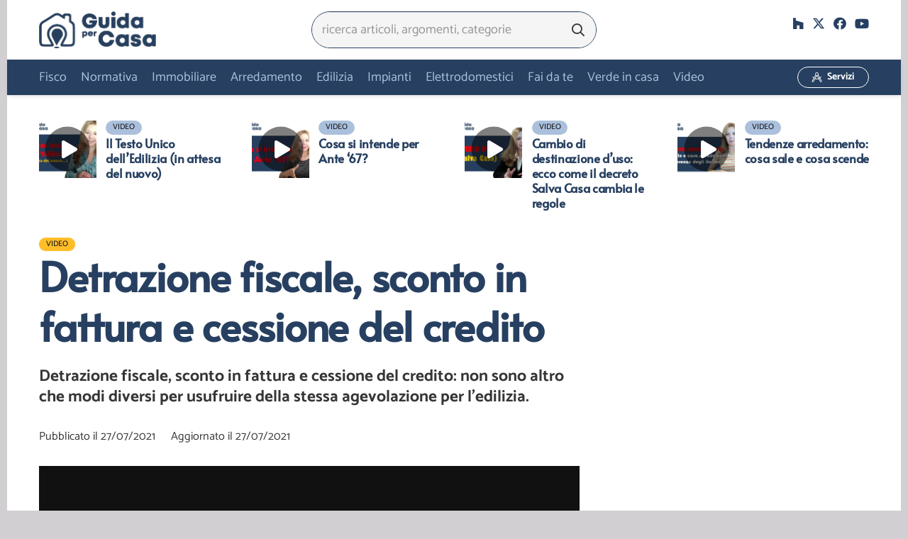

--- FILE ---
content_type: text/html; charset=UTF-8
request_url: https://www.guidaxcasa.it/detrazione-fiscale-sconto-in-fattura-e-cessione-del-credito/
body_size: 49905
content:
<!DOCTYPE HTML><html lang="it-IT"><head><script data-no-optimize="1">var litespeed_docref=sessionStorage.getItem("litespeed_docref");litespeed_docref&&(Object.defineProperty(document,"referrer",{get:function(){return litespeed_docref}}),sessionStorage.removeItem("litespeed_docref"));</script> <meta charset="UTF-8"><meta name='robots' content='index, follow, max-image-preview:large, max-snippet:-1, max-video-preview:-1' /><style>img:is([sizes="auto" i], [sizes^="auto," i]) { contain-intrinsic-size: 3000px 1500px }</style><title>Detrazione fiscale, sconto in fattura e cessione del credito - Guida per Casa</title><link rel="canonical" href="https://www.guidaxcasa.it/detrazione-fiscale-sconto-in-fattura-e-cessione-del-credito/" /><meta property="og:locale" content="it_IT" /><meta property="og:type" content="article" /><meta property="og:title" content="Detrazione fiscale, sconto in fattura e cessione del credito - Guida per Casa" /><meta property="og:description" content="Detrazione fiscale, sconto in fattura e cessione del credito: non sono altro che modi diversi per usufruire della stessa agevolazione per l’edilizia." /><meta property="og:url" content="https://www.guidaxcasa.it/detrazione-fiscale-sconto-in-fattura-e-cessione-del-credito/" /><meta property="og:site_name" content="Guida per Casa" /><meta property="article:publisher" content="https://www.facebook.com/guidaxcasa/" /><meta property="article:published_time" content="2021-07-27T16:20:26+00:00" /><meta property="article:modified_time" content="2021-07-27T16:20:28+00:00" /><meta property="og:image" content="https://www.guidaxcasa.it/wp-content/uploads/copertina_scontoecessione.jpg" /><meta property="og:image:width" content="1280" /><meta property="og:image:height" content="720" /><meta property="og:image:type" content="image/jpeg" /><meta name="author" content="arch. Carmen Granata" /><meta name="twitter:card" content="summary_large_image" /><meta name="twitter:creator" content="@carmen_granata" /><meta name="twitter:site" content="@carmen_granata" /><meta name="twitter:label1" content="Scritto da" /><meta name="twitter:data1" content="arch. Carmen Granata" /><meta name="twitter:label2" content="Tempo di lettura stimato" /><meta name="twitter:data2" content="1 minuto" /> <script type="application/ld+json" class="yoast-schema-graph">{"@context":"https://schema.org","@graph":[{"@type":"Article","@id":"https://www.guidaxcasa.it/detrazione-fiscale-sconto-in-fattura-e-cessione-del-credito/#article","isPartOf":{"@id":"https://www.guidaxcasa.it/detrazione-fiscale-sconto-in-fattura-e-cessione-del-credito/"},"author":{"name":"arch. Carmen Granata","@id":"https://www.guidaxcasa.it/#/schema/person/43ddfe3adfbbb6744a18c2e2037a3801"},"headline":"Detrazione fiscale, sconto in fattura e cessione del credito","datePublished":"2021-07-27T16:20:26+00:00","dateModified":"2021-07-27T16:20:28+00:00","mainEntityOfPage":{"@id":"https://www.guidaxcasa.it/detrazione-fiscale-sconto-in-fattura-e-cessione-del-credito/"},"wordCount":37,"commentCount":0,"publisher":{"@id":"https://www.guidaxcasa.it/#organization"},"image":{"@id":"https://www.guidaxcasa.it/detrazione-fiscale-sconto-in-fattura-e-cessione-del-credito/#primaryimage"},"thumbnailUrl":"https://www.guidaxcasa.it/wp-content/uploads/copertina_scontoecessione.jpg","keywords":["cessione del credito","detrazione fiscale","sconto in fattura"],"articleSection":["Video"],"inLanguage":"it-IT","potentialAction":[{"@type":"CommentAction","name":"Comment","target":["https://www.guidaxcasa.it/detrazione-fiscale-sconto-in-fattura-e-cessione-del-credito/#respond"]}]},{"@type":"WebPage","@id":"https://www.guidaxcasa.it/detrazione-fiscale-sconto-in-fattura-e-cessione-del-credito/","url":"https://www.guidaxcasa.it/detrazione-fiscale-sconto-in-fattura-e-cessione-del-credito/","name":"Detrazione fiscale, sconto in fattura e cessione del credito - Guida per Casa","isPartOf":{"@id":"https://www.guidaxcasa.it/#website"},"primaryImageOfPage":{"@id":"https://www.guidaxcasa.it/detrazione-fiscale-sconto-in-fattura-e-cessione-del-credito/#primaryimage"},"image":{"@id":"https://www.guidaxcasa.it/detrazione-fiscale-sconto-in-fattura-e-cessione-del-credito/#primaryimage"},"thumbnailUrl":"https://www.guidaxcasa.it/wp-content/uploads/copertina_scontoecessione.jpg","datePublished":"2021-07-27T16:20:26+00:00","dateModified":"2021-07-27T16:20:28+00:00","breadcrumb":{"@id":"https://www.guidaxcasa.it/detrazione-fiscale-sconto-in-fattura-e-cessione-del-credito/#breadcrumb"},"inLanguage":"it-IT","potentialAction":[{"@type":"ReadAction","target":["https://www.guidaxcasa.it/detrazione-fiscale-sconto-in-fattura-e-cessione-del-credito/"]}]},{"@type":"ImageObject","inLanguage":"it-IT","@id":"https://www.guidaxcasa.it/detrazione-fiscale-sconto-in-fattura-e-cessione-del-credito/#primaryimage","url":"https://www.guidaxcasa.it/wp-content/uploads/copertina_scontoecessione.jpg","contentUrl":"https://www.guidaxcasa.it/wp-content/uploads/copertina_scontoecessione.jpg","width":1280,"height":720},{"@type":"BreadcrumbList","@id":"https://www.guidaxcasa.it/detrazione-fiscale-sconto-in-fattura-e-cessione-del-credito/#breadcrumb","itemListElement":[{"@type":"ListItem","position":1,"name":"Home","item":"https://www.guidaxcasa.it/"},{"@type":"ListItem","position":2,"name":"Detrazione fiscale, sconto in fattura e cessione del credito"}]},{"@type":"WebSite","@id":"https://www.guidaxcasa.it/#website","url":"https://www.guidaxcasa.it/","name":"Guida per Casa","description":"La guida pratica completa per la gestione della Casa","publisher":{"@id":"https://www.guidaxcasa.it/#organization"},"potentialAction":[{"@type":"SearchAction","target":{"@type":"EntryPoint","urlTemplate":"https://www.guidaxcasa.it/?s={search_term_string}"},"query-input":{"@type":"PropertyValueSpecification","valueRequired":true,"valueName":"search_term_string"}}],"inLanguage":"it-IT"},{"@type":"Organization","@id":"https://www.guidaxcasa.it/#organization","name":"Studio di architettura Granata","url":"https://www.guidaxcasa.it/","logo":{"@type":"ImageObject","inLanguage":"it-IT","@id":"https://www.guidaxcasa.it/#/schema/logo/image/","url":"https://www.guidaxcasa.it/wp-content/uploads/GXC-icon-trst20.png","contentUrl":"https://www.guidaxcasa.it/wp-content/uploads/GXC-icon-trst20.png","width":155,"height":154,"caption":"Studio di architettura Granata"},"image":{"@id":"https://www.guidaxcasa.it/#/schema/logo/image/"},"sameAs":["https://www.facebook.com/guidaxcasa/","https://x.com/carmen_granata","https://www.linkedin.com/feed/"]},{"@type":"Person","@id":"https://www.guidaxcasa.it/#/schema/person/43ddfe3adfbbb6744a18c2e2037a3801","name":"arch. Carmen Granata","image":{"@type":"ImageObject","inLanguage":"it-IT","@id":"https://www.guidaxcasa.it/#/schema/person/image/","url":"https://www.guidaxcasa.it/wp-content/litespeed/avatar/f9831487836e155112451db05822150c.jpg?ver=1762336114","contentUrl":"https://www.guidaxcasa.it/wp-content/litespeed/avatar/f9831487836e155112451db05822150c.jpg?ver=1762336114","caption":"arch. Carmen Granata"},"description":"Architetto, funzionario tecnico, giornalista pubblicista. Ho creato Guida per Casa nel 2015 per condividere le mie competenze professionali su tutto quanto ruota intorno al mondo della casa: lavori edili, arredamento, normative, mercato immobiliare, bricolage, giardinaggio. Ti ricordo che i contenuti pubblicati sono protetti da copyright e non possono essere copiati senza citare l'autore e il link.","url":"https://www.guidaxcasa.it/author/carmen/"}]}</script> <link rel="alternate" type="application/rss+xml" title="Guida per Casa &raquo; Feed" href="https://www.guidaxcasa.it/feed/" /><link rel="alternate" type="application/rss+xml" title="Guida per Casa &raquo; Feed dei commenti" href="https://www.guidaxcasa.it/comments/feed/" /><link rel="alternate" type="application/rss+xml" title="Guida per Casa &raquo; Detrazione fiscale, sconto in fattura e cessione del credito Feed dei commenti" href="https://www.guidaxcasa.it/detrazione-fiscale-sconto-in-fattura-e-cessione-del-credito/feed/" /><meta name="viewport" content="width=device-width, initial-scale=1"><meta name="theme-color" content="#18283d"><style id="litespeed-ccss">ul{box-sizing:border-box}:root{--wp--preset--font-size--normal:16px;--wp--preset--font-size--huge:42px}.screen-reader-text{border:0;clip:rect(1px,1px,1px,1px);clip-path:inset(50%);height:1px;margin:-1px;overflow:hidden;padding:0;position:absolute;width:1px;word-wrap:normal!important}:root{--wp--preset--aspect-ratio--square:1;--wp--preset--aspect-ratio--4-3:4/3;--wp--preset--aspect-ratio--3-4:3/4;--wp--preset--aspect-ratio--3-2:3/2;--wp--preset--aspect-ratio--2-3:2/3;--wp--preset--aspect-ratio--16-9:16/9;--wp--preset--aspect-ratio--9-16:9/16;--wp--preset--color--black:#000;--wp--preset--color--cyan-bluish-gray:#abb8c3;--wp--preset--color--white:#fff;--wp--preset--color--pale-pink:#f78da7;--wp--preset--color--vivid-red:#cf2e2e;--wp--preset--color--luminous-vivid-orange:#ff6900;--wp--preset--color--luminous-vivid-amber:#fcb900;--wp--preset--color--light-green-cyan:#7bdcb5;--wp--preset--color--vivid-green-cyan:#00d084;--wp--preset--color--pale-cyan-blue:#8ed1fc;--wp--preset--color--vivid-cyan-blue:#0693e3;--wp--preset--color--vivid-purple:#9b51e0;--wp--preset--gradient--vivid-cyan-blue-to-vivid-purple:linear-gradient(135deg,rgba(6,147,227,1) 0%,#9b51e0 100%);--wp--preset--gradient--light-green-cyan-to-vivid-green-cyan:linear-gradient(135deg,#7adcb4 0%,#00d082 100%);--wp--preset--gradient--luminous-vivid-amber-to-luminous-vivid-orange:linear-gradient(135deg,rgba(252,185,0,1) 0%,rgba(255,105,0,1) 100%);--wp--preset--gradient--luminous-vivid-orange-to-vivid-red:linear-gradient(135deg,rgba(255,105,0,1) 0%,#cf2e2e 100%);--wp--preset--gradient--very-light-gray-to-cyan-bluish-gray:linear-gradient(135deg,#eee 0%,#a9b8c3 100%);--wp--preset--gradient--cool-to-warm-spectrum:linear-gradient(135deg,#4aeadc 0%,#9778d1 20%,#cf2aba 40%,#ee2c82 60%,#fb6962 80%,#fef84c 100%);--wp--preset--gradient--blush-light-purple:linear-gradient(135deg,#ffceec 0%,#9896f0 100%);--wp--preset--gradient--blush-bordeaux:linear-gradient(135deg,#fecda5 0%,#fe2d2d 50%,#6b003e 100%);--wp--preset--gradient--luminous-dusk:linear-gradient(135deg,#ffcb70 0%,#c751c0 50%,#4158d0 100%);--wp--preset--gradient--pale-ocean:linear-gradient(135deg,#fff5cb 0%,#b6e3d4 50%,#33a7b5 100%);--wp--preset--gradient--electric-grass:linear-gradient(135deg,#caf880 0%,#71ce7e 100%);--wp--preset--gradient--midnight:linear-gradient(135deg,#020381 0%,#2874fc 100%);--wp--preset--font-size--small:13px;--wp--preset--font-size--medium:20px;--wp--preset--font-size--large:36px;--wp--preset--font-size--x-large:42px;--wp--preset--spacing--20:.44rem;--wp--preset--spacing--30:.67rem;--wp--preset--spacing--40:1rem;--wp--preset--spacing--50:1.5rem;--wp--preset--spacing--60:2.25rem;--wp--preset--spacing--70:3.38rem;--wp--preset--spacing--80:5.06rem;--wp--preset--shadow--natural:6px 6px 9px rgba(0,0,0,.2);--wp--preset--shadow--deep:12px 12px 50px rgba(0,0,0,.4);--wp--preset--shadow--sharp:6px 6px 0px rgba(0,0,0,.2);--wp--preset--shadow--outlined:6px 6px 0px -3px rgba(255,255,255,1),6px 6px rgba(0,0,0,1);--wp--preset--shadow--crisp:6px 6px 0px rgba(0,0,0,1)}.fa-search:before{content:"\f002"}.fa-comments:before{content:"\f086"}.fa-facebook:before{content:"\f09a"}.fa-copy:before{content:"\f0c5"}.fa-envelope:before{content:"\f0e0"}.fa-linkedin:before{content:"\f0e1"}.fa-youtube:before{content:"\f167"}.fa-reddit:before{content:"\f1a1"}.fa-whatsapp:before{content:"\f232"}.fa-houzz:before{content:"\f27c"}*{box-sizing:border-box}html{-webkit-text-size-adjust:100%}body{margin:0;overflow-x:hidden}a{text-decoration:none;background:0 0;-webkit-text-decoration-skip:objects}img{height:auto;max-width:100%}button,input,textarea{vertical-align:top;text-transform:none;color:inherit;font:inherit;border:none;margin:0}textarea{overflow:auto;height:8rem;min-height:3rem;resize:vertical}input:not([type=submit]),textarea{outline:none!important}input[type=text],input[type=email],textarea{-webkit-appearance:none}button,[type=button],[type=submit]{overflow:visible;-webkit-appearance:button}::-moz-focus-inner{border:0}::-webkit-file-upload-button{font:inherit;border:0;outline:0;padding-left:0;background:0 0}ul{list-style:none;margin:0;padding:0}:-webkit-full-screen-ancestor:not(iframe){animation:none!important}::-moz-placeholder{opacity:.5;color:inherit}::-webkit-input-placeholder{color:inherit;opacity:.5}html,.menu-item-object-us_page_block{font-family:var(--font-family,inherit);font-weight:var(--font-weight,400);font-size:var(--font-size,16px);font-style:var(--font-style,normal);text-transform:var(--text-transform,none);line-height:var(--line-height,28px);letter-spacing:var(--letter-spacing,0)}h1,h2{margin:0;padding-top:1.5rem;color:var(--color-content-heading)}h2:first-child{padding-top:0}p,ul{margin:0 0 1.5rem}p:empty{display:none}ul{list-style-type:disc;margin-left:2.5rem}li{margin:0 0 .5rem}li>ul{margin-bottom:.5rem;margin-top:.5rem}h2:last-child,p:last-child,ul:last-child,li:last-child{margin-bottom:0}input:not([type=submit]),textarea{width:100%;font-size:var(--inputs-font-size);border:var(--inputs-border-width,0px) solid transparent;background:0 0}input:not([type=submit]){min-height:var(--inputs-height);line-height:var(--inputs-height);padding:0 var(--inputs-padding)}textarea{padding:calc(var(--inputs-height)/2 + var(--inputs-border-width,0px) - .7em) var(--inputs-padding)}.hidden{display:none!important}.i-cf:after{content:'';display:block;clear:both}.align_left{text-align:left}a{color:var(--color-content-link)}.l-canvas{margin:0 auto;width:100%;flex-grow:1;background:var(--color-content-bg-grad);color:var(--color-content-text)}.l-canvas.type_boxed,.l-canvas.type_boxed .l-subheader{max-width:var(--site-canvas-width)}@media screen and (min-width:1025px){body:not(.us_iframe){display:flex;flex-direction:column;min-height:100vh}}.l-subheader,.l-section{padding-left:2.5rem;padding-right:2.5rem}.l-section{position:relative;margin:0 auto}.l-section-h{position:relative;margin:0 auto;width:100%;max-width:var(--site-content-width,1200px)}.l-section.height_small{padding-top:2rem;padding-bottom:2rem}.header_hor .l-header.pos_fixed~.l-main>.l-section:first-of-type>.l-section-h{padding-top:var(--header-height)}.cols_3>div[class*=list]>*{width:33.3333%}.cols_4>div[class*=list]>*{width:25%}.fal,.far,.fas,.fab{display:inline-block;line-height:1;font-family:"fontawesome";font-weight:400;font-style:normal;font-variant:normal;text-rendering:auto;-moz-osx-font-smoothing:grayscale;-webkit-font-smoothing:antialiased}.g-preloader{display:inline-block;vertical-align:top;position:relative;font-size:2.5rem;width:1em;height:1em;color:var(--color-content-primary)}.g-preloader.type_1:before,.g-preloader.type_1:after{content:'';display:block;position:absolute;top:0;left:0;right:0;bottom:0;border-radius:50%;border:2px solid}.g-preloader.type_1:before{opacity:.2}.g-preloader.type_1:after{border-color:transparent;border-top-color:inherit;animation:rotation .8s infinite cubic-bezier(.6,.3,.3,.6)}@keyframes rotation{0%{transform:rotate(0deg)}100%{transform:rotate(360deg)}}.screen-reader-text{position:absolute;overflow:hidden;clip:rect(1px,1px,1px,1px);-webkit-clip-path:inset(50%);clip-path:inset(50%);height:1px;width:1px;margin:-1px;padding:0;border:0;word-wrap:normal!important}.w-post-elm.with_word .screen-reader-text{position:static;clip:auto;-webkit-clip-path:none;clip-path:none;height:auto;width:auto;margin:0}.l-body .vc_row:after,.l-body .vc_row:before,.l-body .vc_column-inner:after,.l-body .vc_column-inner:before{display:none}.l-body .wpb_content_element{margin-bottom:0}.g-cols.wpb_row{margin-bottom:0}.wpb_text_column:not(:last-child){margin-bottom:var(--text-block-margin-bottom,0px)}.rounded_none .w-header-show{border-radius:0!important}@media screen and (max-width:900px){.l-subheader{padding-left:1rem!important;padding-right:1rem!important}}@media screen and (max-width:600px){p{margin-bottom:1rem}h1,h2{padding-top:1rem}.w-header-show{margin:10px!important}.l-subheader,.l-section{padding-left:1.5rem;padding-right:1.5rem}.l-section.height_small{padding-top:1.5rem;padding-bottom:1.5rem}}[class*=us_animate_]{opacity:0;animation-duration:.6s;animation-timing-function:cubic-bezier(.215,.61,.355,1);animation-fill-mode:both}[class*=us_animate_]:not(.start){animation:none!important}@keyframes afr{from{opacity:0;transform:translateX(5rem)}to{opacity:1;transform:translateX(0)}}.us_animate_afr{animation-name:afr}.w-btn,button[type=submit],input[type=submit]{display:inline-block;vertical-align:top;text-align:center;line-height:1.2;position:relative}.w-btn{padding:.8em 1.8em}input[type=submit]{border-style:solid}.w-btn i{display:inline-block;vertical-align:top;line-height:inherit}.w-btn.icon_atleft i{margin-right:.5em}.w-btn:before,button[type=submit]:before{content:'';position:absolute;top:0;left:0;right:0;bottom:0;border-radius:inherit;border-style:solid;border-color:inherit;border-image:inherit}.w-btn-wrapper{margin:.3rem 0}.w-btn-wrapper.align_justify>.w-btn{width:100%}.owl-carousel{position:relative}.owl-carousel{z-index:1}.owl-carousel{display:flex;flex-wrap:nowrap!important;gap:var(--items-gap,0);overflow:hidden}.owl-carousel>*{flex-shrink:0;width:100%}.g-cols.via_flex{display:flex;flex-wrap:wrap}.vc_column_container{display:flex;flex-direction:column;position:relative;border-color:var(--color-content-border)}.g-cols.via_flex>div>.vc_column-inner{display:flex;flex-direction:column;flex-grow:1;position:relative;border-color:inherit}.g-cols.via_flex.type_default{margin:0 -1.5rem}.g-cols.via_flex.type_default>div>.vc_column-inner{padding-left:1.5rem;padding-right:1.5rem}.vc_column-inner.type_sticky>.wpb_wrapper{top:4rem}.header_hor .l-header.pos_fixed:not(.down)~.l-main .type_sticky>.wpb_wrapper{top:calc(var(--header-sticky-height) + 4rem)}.w-form-row{position:relative;width:100%;padding-left:calc(var(--fields-gap,1rem)/2);padding-right:calc(var(--fields-gap,1rem)/2)}.w-form-row-field{position:relative}@media screen and (max-width:600px){.w-form-row{width:100%!important}}.w-grid{clear:both}.w-grid[class*=cols_] .w-grid-list{display:flex;flex-wrap:wrap;margin:calc(var(--gap,0px)*-1)}.w-grid-item{flex-shrink:0}.w-grid[class*=cols_] .w-grid-item{padding:var(--gap,0px)}.w-grid-item-h{position:relative;height:100%}.w-grid-item-h time{display:block}.w-grid.type_carousel .g-preloader{display:none}.w-grid-preloader{position:relative;height:0;width:100%;overflow:hidden}.w-grid-preloader .g-preloader{position:absolute;top:50%;left:50%;transform:translate(-50%,-50%)}.w-grid-item .w-hwrapper,.w-grid-item .w-vwrapper{position:relative;z-index:1}@media screen and (max-width:900px){.w-grid.type_carousel .w-grid-list{padding:0!important}}@media screen and (max-width:600px){.w-grid.type_carousel .owl-carousel:not(.owl-loaded)>*{width:100%!important}}.l-header a,.l-header .g-preloader{color:inherit}.l-subheader-cell{display:flex;align-items:center;flex-grow:1}.l-subheader-cell.at_left{justify-content:flex-start}.header_hor .l-subheader-cell.at_left>*{margin-right:1.4rem}.l-subheader-cell.at_center{justify-content:center}.l-subheader-cell.at_center>*{margin-left:.7rem;margin-right:.7rem}.l-subheader-cell.at_right{justify-content:flex-end}.header_hor .l-subheader-cell.at_right>*{margin-left:1.4rem}.l-subheader-cell:empty{display:none}.l-header:before{content:'auto';left:-100%;position:absolute;top:-100%;visibility:hidden!important}.w-hwrapper{display:flex;align-items:center}.w-hwrapper.wrap{flex-wrap:wrap}.w-hwrapper>:not(:last-child){margin-right:var(--hwrapper-gap,1.2rem)}.w-hwrapper.valign_top{align-items:flex-start}.l-header .w-image{flex-shrink:0}.w-image-h{display:block;height:inherit;max-height:inherit;border-radius:inherit;border-color:inherit!important;color:inherit!important}.w-image:not([class*=style_phone]) .w-image-h{background:inherit}.w-image img{object-fit:contain;vertical-align:top;height:inherit;max-height:inherit;border-radius:inherit}.w-image[class*=ush_image_] img{width:auto}.w-image-h[href]{position:relative}button::-moz-focus-inner{padding:0;border:0}.w-nav.type_desktop:not(.height_full){line-height:50px}.l-subheader-cell .w-nav{margin-left:0;margin-right:0}.w-nav-list{list-style:none;margin:0}.w-nav-list:not(.level_1){display:none}.w-nav.type_desktop .w-nav-list:not(.level_1){box-shadow:var(--box-shadow)}.w-nav.type_desktop .w-nav-list.level_2{text-align:left;position:absolute;left:0;z-index:120;min-width:12rem}.w-nav .menu-item{display:block;position:relative;margin:0}.w-nav-anchor{display:block;overflow:hidden;position:relative;outline:none!important}.w-nav-anchor:not(.w-btn){border:none!important}.w-nav.type_desktop .w-nav-anchor.level_1{z-index:1}.w-nav-arrow{display:none;vertical-align:top;font-weight:400;line-height:inherit;text-transform:none;text-align:center}.w-nav-arrow:before{content:'\f107';vertical-align:top;font-family:fontawesome;font-weight:400}.w-nav.type_desktop .w-nav-anchor.level_1 .w-nav-arrow:before{font-size:1.3em;margin-left:.4em}.header_hor .w-nav.type_desktop>.w-nav-list{display:flex;align-items:center}.header_hor .w-nav.type_desktop>.w-nav-list>.menu-item{flex-shrink:0}.header_hor .w-nav.type_desktop .menu-item-object-us_page_block{max-height:calc(100vh - var(--header-height,0px) - var(--wp-admin--admin-bar--height,0px) - var(--dropdown-padding,0px)*2)}.menu-item-object-us_page_block{overflow-y:auto;overflow-x:hidden;-webkit-overflow-scrolling:touch;text-transform:none;font-style:normal}.menu-item-object-us_page_block>.w-grid{overflow:hidden}.w-nav.type_desktop.dropdown_height .w-nav-list:not(.level_1){display:block;transform-origin:50% 0;transform:scaleY(0) translateZ(0);opacity:0}.header_hor .l-subheader-cell.at_left .w-nav:first-child .w-nav-control{margin-left:-.8rem}.w-nav-control{display:none;line-height:50px;height:50px;padding:0 .8rem;color:inherit}.w-nav-control>*+*{margin-left:.5rem}.w-nav-icon{display:inline-block;vertical-align:top;font-size:20px;position:relative;height:inherit;width:1em}.w-nav-icon>div,.w-nav-icon>div:before,.w-nav-icon>div:after{content:'';display:block;position:absolute;height:0;width:inherit}.w-nav-icon>div{border-bottom:.15em solid}.w-nav-icon>div:before,.w-nav-icon>div:after{border-bottom:inherit}.w-nav-icon>div{top:50%;transform:translateY(-50%)}.w-nav-icon>div:before{top:-.3333em}.w-nav-icon>div:after{top:.3333em}.w-nav-close{display:none;position:absolute;top:0;right:0;text-align:center;font-size:3rem;line-height:2;width:2em;opacity:.5}.w-nav-close:before{content:'\f00d';font-family:fontawesome;font-weight:400;vertical-align:top}@media screen and (max-width:767px){.w-nav-close{font-size:2rem}}.w-post-elm:not(.type_icon)>i{vertical-align:top;line-height:inherit;margin-right:.4em}.w-post-elm.color_link_inherit a:not(:hover){color:inherit}.w-post-elm.has_width{flex-shrink:0}.w-post-elm.has_ratio{position:relative;width:100%}.w-post-elm.has_ratio img{position:absolute!important;top:0;left:0;right:0;height:100%;width:100%!important;object-fit:cover}.w-post-elm.stretched img{width:100%}.w-post-elm.post_date{display:inline-block;vertical-align:top}.w-post-elm.post_image{overflow:hidden;position:relative}.w-post-elm.post_image img{vertical-align:top}.w-grid-item.format-video .post_image:after{content:'\f04b';font:900 1.4rem/3.5rem fontawesome;width:3.2rem;padding-left:.3rem;text-align:center;position:absolute;top:50%;left:50%;transform:translate(-50%,-50%);border-radius:50%;background:rgba(0,0,0,.5);color:#fff}.w-post-elm.post_title{padding:0}.w-post-elm.style_badge{display:flex;flex-wrap:wrap;align-items:center}.w-post-elm.style_badge .w-post-elm-list{margin-left:-.2em;margin-right:-.2em}.w-post-elm.style_badge .w-post-elm-list>*{margin:.2em}.l-subheader-cell .w-search{line-height:2.8rem}.w-search .w-form-row{height:inherit;padding:0}button.w-search-form-btn{font-size:var(--inputs-font-size);line-height:var(--inputs-height);width:var(--inputs-height);padding:0;color:var(--inputs-text-color)}.w-search input{display:block}.w-search-open{display:block;text-align:center;width:2.2em}.w-search-open i{vertical-align:top;line-height:inherit}.w-search-close{position:absolute;top:50%;transform:translateY(-50%);right:0;text-align:center;line-height:2;width:2em;background:0 0;padding:0;color:inherit!important;opacity:.5}.w-search-close:before{content:'\f00d';font-family:fontawesome;font-weight:400;vertical-align:top}.w-search.layout_simple{position:relative;min-width:10rem}.header_hor .w-search.layout_simple{width:100%}.w-search.layout_simple .w-search-open,.w-search.layout_simple .w-search-close{display:none}.w-search.layout_simple.elm_in_header input{font-size:1rem}.w-search.layout_simple.iconpos_right input{padding-right:var(--inputs-height)}.w-search.layout_simple .w-btn{display:block;position:absolute;top:50%;transform:translateY(-50%);background:none!important}.w-search.layout_simple.iconpos_right .w-btn{right:0}.w-search.layout_simple .w-btn:before{display:none}.w-search.layout_simple .w-btn i{font-size:var(--icon-size,inherit);vertical-align:top;line-height:inherit}.w-search.layout_fullscreen .w-search-form{position:fixed;top:0;left:0;right:0;height:100%;z-index:119;transform:translateY(-100%)}.w-search.layout_fullscreen .w-search-close{top:3rem;font-size:3rem}.w-search.layout_fullscreen .w-form-row-field{position:absolute;top:50%;left:6%;right:6%;transform:translateY(-50%)}.w-search.layout_fullscreen input{font-size:3rem;line-height:1.5;text-align:center;height:auto;padding:0;border-radius:0;border:none}.w-search.layout_fullscreen .w-search-form input{background:none!important;box-shadow:none!important;color:inherit!important}@media screen and (max-width:767px){.w-search.layout_fullscreen input{font-size:2rem}.w-search.layout_fullscreen .w-search-close{font-size:2rem}}@media (min-width:601px){.w-search.layout_simple .w-search-form{background:0 0}}@media screen and (max-width:600px){.header_hor .w-search.elm_in_header{line-height:inherit}.header_hor .w-search.layout_simple.elm_in_header{position:static;overflow:visible;margin-left:0;margin-right:0;padding:0;min-width:0;height:auto;width:auto!important}.header_hor .w-search.layout_simple.elm_in_header .w-search-open{display:block;position:static;transform:none}.header_hor .w-search.layout_simple.elm_in_header .w-search-form{position:absolute;top:0;left:-1.5rem;right:-1.5rem;height:0;overflow:hidden;opacity:1;z-index:119}.header_hor .w-search.layout_simple.elm_in_header .w-form-row-field{position:absolute;top:50%;transform:translateY(-50%);left:0;right:0}.header_hor .w-search.layout_simple.elm_in_header input{padding:0 3rem 0 1.5rem;border-radius:0;border:none;background:0 0;color:inherit;box-shadow:none!important}.header_hor .w-search.layout_simple.elm_in_header .w-btn{display:none}.header_hor .w-search.layout_simple.elm_in_header .w-search-close{display:block;padding-right:1.5rem;width:auto;transform:translateY(-50%)}.w-search.layout_fullscreen input{font-size:1rem!important}}.w-separator{clear:both;overflow:hidden;line-height:0;height:1.5rem}.w-separator:not(.with_content){position:relative}.w-separator.size_small:empty{height:1.5rem}@media (max-width:1024px){.w-separator.size_small:empty{height:1rem}}.w-sharing-list:not(:empty){display:inline-flex;flex-wrap:wrap}.w-sharing-item{flex-shrink:0;display:flex;text-align:center;align-items:center;justify-content:center;position:relative;line-height:2;padding:0 .8em;min-width:3em;border-color:var(--color-content-border)}.w-sharing a.w-sharing-item{color:inherit}.w-sharing-item i{position:relative;min-width:1em;line-height:inherit}.w-sharing.type_simple .w-sharing-item{margin:.1em 0;border-width:0 1px 0 0;border-style:solid}.w-sharing.type_simple .w-sharing-item:last-child{border:none}.w-sharing.type_simple .w-sharing-item i{opacity:.5}.w-sharing-tooltip{position:absolute;z-index:999;overflow:hidden;margin-bottom:1rem}.w-sharing-tooltip .w-sharing-item{font-size:1rem;line-height:2.2;min-width:2.2em;padding:0;background:#222;color:#fff!important}.rounded_none .w-sharing-item{border-radius:0!important}.w-socials-list{margin:calc(var(--gap,0)*-1)}.w-socials-item{display:inline-block;vertical-align:top;position:relative;padding:var(--gap,0)}.w-socials-item-link{display:block;text-align:center;position:relative;overflow:hidden;line-height:2.5em;width:2.5em;border:none!important;border-radius:inherit;z-index:0}.w-socials.color_text .w-socials-item-link{color:inherit}.w-socials-item-link-hover{display:none;position:absolute;top:0;left:0;right:0;bottom:0;background:var(--color-content-primary-grad)}.w-socials-item-link i{display:block;line-height:inherit;position:relative}.w-socials-item-popup{display:none;position:absolute;left:50%;bottom:100%;text-align:center;white-space:nowrap;z-index:90;font-size:.9rem;line-height:2.4rem;padding:0 1rem;margin-bottom:7px;border-radius:.25rem;background:#222;color:#fff;opacity:0;visibility:hidden;transform:translate3d(-50%,-1em,0)}.w-socials-item-popup:after{content:'';display:block;position:absolute;left:50%;bottom:-7px;margin-left:-8px;width:0;height:0;border-left:8px solid transparent;border-right:8px solid transparent;border-top:8px solid #222}.l-header .w-socials{line-height:2}.header_hor .l-header .w-socials-list{white-space:nowrap}.l-header .w-socials-item-link{line-height:2em;width:2em}.w-socials.shape_none .w-socials-item-link{line-height:1;width:auto}.w-socials-item.facebook .w-socials-item-link-hover{background:#1e77f0}.w-socials-item.houzz .w-socials-item-link-hover{background:#4dbc15}.w-socials-item.twitter .w-socials-item-link-hover{background:#0f1419}.w-socials-item.youtube .w-socials-item-link-hover{background:red}.rounded_none .w-socials-item-popup{border-radius:0!important}.w-vwrapper{display:flex;flex-direction:column}body:not(.rtl) .w-vwrapper.align_left{align-items:flex-start}.w-vwrapper>*:not(:last-child){margin-bottom:var(--vwrapper-gap,.7rem)}:root{--color-header-middle-bg:#274061;--color-header-middle-bg-grad:#274061;--color-header-middle-text:#aac0dd;--color-header-middle-text-hover:#18283d;--color-header-transparent-bg:#274061;--color-header-transparent-bg-grad:#274061;--color-header-transparent-text:#fff;--color-header-transparent-text-hover:#fff;--color-chrome-toolbar:#18283d;--color-chrome-toolbar-grad:#18283d;--color-header-top-bg:#fff;--color-header-top-bg-grad:#fff;--color-header-top-text:#274061;--color-header-top-text-hover:#aac0dd;--color-header-top-transparent-bg:rgba(0,0,0,.2);--color-header-top-transparent-bg-grad:rgba(0,0,0,.2);--color-header-top-transparent-text:rgba(255,255,255,.66);--color-header-top-transparent-text-hover:#fff;--color-content-bg:#fff;--color-content-bg-grad:#fff;--color-content-bg-alt:#f5f5f5;--color-content-bg-alt-grad:#f5f5f5;--color-content-border:#f2f7f5;--color-content-heading:#363636;--color-content-heading-grad:#363636;--color-content-text:#363636;--color-content-link:#274061;--color-content-link-hover:#ffbe29;--color-content-primary:#aac0dd;--color-content-primary-grad:#aac0dd;--color-content-secondary:#274061;--color-content-secondary-grad:#274061;--color-content-faded:#939597;--color-content-overlay:rgba(0,0,0,.75);--color-content-overlay-grad:rgba(0,0,0,.75);--color-alt-content-bg:#d1cfd1;--color-alt-content-bg-grad:#d1cfd1;--color-alt-content-border:#939597;--color-alt-content-heading:#303640;--color-alt-content-heading-grad:#303640;--color-alt-content-text:#303640;--color-alt-content-link:#00589b;--color-alt-content-link-hover:#aac0dd;--color-alt-content-primary:#18283d;--color-alt-content-primary-grad:#18283d;--color-alt-content-secondary:#aac0dd;--color-alt-content-secondary-grad:#aac0dd;--color-alt-content-faded:#939597;--color-alt-content-overlay:rgba(0,160,176,.45);--color-alt-content-overlay-grad:rgba(0,160,176,.45);--color-footer-bg:#939597;--color-footer-bg-grad:#939597;--color-footer-bg-alt:#434955;--color-footer-bg-alt-grad:#434955;--color-footer-border:#676f7c;--color-footer-text:#d7dde0;--color-footer-link:#fff;--color-footer-link-hover:#aac0dd;--color-subfooter-bg:#274061;--color-subfooter-bg-grad:#274061;--color-subfooter-bg-alt:#303640;--color-subfooter-bg-alt-grad:#303640;--color-subfooter-border:#939597;--color-subfooter-text:#fff;--color-subfooter-link:#484e57;--color-subfooter-link-hover:#ffbe29;--color-content-primary-faded:rgba(170,192,221,.15);--box-shadow:0 5px 15px rgba(0,0,0,.15);--box-shadow-up:0 -5px 15px rgba(0,0,0,.15);--site-canvas-width:1260px;--site-content-width:1200px;--site-sidebar-width:25%;--text-block-margin-bottom:0rem;--inputs-font-size:1rem;--inputs-height:2.8rem;--inputs-padding:.8rem;--inputs-border-width:0px;--inputs-text-color:var(--color-content-text)}:root{--font-family:Catamaran,sans-serif;--font-size:18px;--line-height:29px;--font-weight:400;--bold-font-weight:700;--h1-font-family:Alata,sans-serif;--h1-font-size:3.2rem;--h1-line-height:1.22;--h1-font-weight:700;--h1-bold-font-weight:700;--h1-text-transform:none;--h1-font-style:normal;--h1-letter-spacing:-.02em;--h1-margin-bottom:1.2rem;--h1-color:#274061;--h2-font-family:var(--h1-font-family);--h2-font-size:2.2rem;--h2-line-height:1.22;--h2-font-weight:var(--h1-font-weight);--h2-bold-font-weight:var(--h1-bold-font-weight);--h2-text-transform:var(--h1-text-transform);--h2-font-style:var(--h1-font-style);--h2-letter-spacing:-.02em;--h2-margin-bottom:1.2rem;--h2-color:#274061;--h3-font-family:var(--h1-font-family);--h3-font-size:1.8rem;--h3-line-height:1.3;--h3-font-weight:400;--h3-bold-font-weight:var(--h1-bold-font-weight);--h3-text-transform:var(--h1-text-transform);--h3-font-style:var(--h1-font-style);--h3-letter-spacing:-.02em;--h3-margin-bottom:1.5rem;--h3-color:#274061;--h4-font-family:var(--h1-font-family);--h4-font-size:1.6rem;--h4-line-height:1.3;--h4-font-weight:400;--h4-bold-font-weight:var(--h1-bold-font-weight);--h4-text-transform:var(--h1-text-transform);--h4-font-style:var(--h1-font-style);--h4-letter-spacing:-.02em;--h4-margin-bottom:1.5rem;--h4-color:#274061;--h5-font-family:var(--h1-font-family);--h5-font-size:1.2rem;--h5-line-height:1.6;--h5-font-weight:400;--h5-bold-font-weight:var(--h1-bold-font-weight);--h5-text-transform:var(--h1-text-transform);--h5-font-style:var(--h1-font-style);--h5-letter-spacing:0em;--h5-margin-bottom:1.5rem;--h5-color:#274061;--h6-font-family:var(--h1-font-family);--h6-font-size:1rem;--h6-line-height:1.6;--h6-font-weight:400;--h6-bold-font-weight:var(--h1-bold-font-weight);--h6-text-transform:uppercase;--h6-font-style:var(--h1-font-style);--h6-letter-spacing:.04em;--h6-margin-bottom:1.5rem}@media (max-width:600px){:root{--line-height:28px;--h1-font-size:2.2rem;--h2-font-size:1.8rem;--h3-font-size:1.6rem;--h4-font-size:1.4rem}}h1{font-family:var(--h1-font-family,inherit);font-weight:var(--h1-font-weight,inherit);font-size:var(--h1-font-size,inherit);font-style:var(--h1-font-style,inherit);line-height:var(--h1-line-height,1.4);letter-spacing:var(--h1-letter-spacing,inherit);text-transform:var(--h1-text-transform,inherit);margin-bottom:var(--h1-margin-bottom,1.5rem)}h1{color:var(--h1-color,inherit)}h2{font-family:var(--h2-font-family,inherit);font-weight:var(--h2-font-weight,inherit);font-size:var(--h2-font-size,inherit);font-style:var(--h2-font-style,inherit);line-height:var(--h2-line-height,1.4);letter-spacing:var(--h2-letter-spacing,inherit);text-transform:var(--h2-text-transform,inherit);margin-bottom:var(--h2-margin-bottom,1.5rem)}h2{color:var(--h2-color,inherit)}body{background:var(--color-alt-content-bg)}@media (max-width:600px){.w-hwrapper.stack_on_mobiles{display:block}.w-hwrapper.stack_on_mobiles>:not(script){display:block;margin:0 0 var(--hwrapper-gap,1.2rem)}.w-hwrapper.stack_on_mobiles>:last-child{margin-bottom:0}}@media (max-width:600px){.g-cols>div:not([class*=vc_col-xs-]){width:100%;margin:0 0 1.5rem}.g-cols:not(.reversed)>div:last-child{margin-bottom:0}}@media (min-width:601px){.vc_col-sm-4{width:33.3333%}.vc_col-sm-8{width:66.6666%}.vc_col-sm-12{width:100%}}@media (max-width:899px){.l-canvas{overflow:hidden}.g-cols.stacking_default.via_flex>div:not([class*=vc_col-xs]){width:100%;margin:0 0 1.5rem}.g-cols.stacking_default.via_flex:not(.reversed)>div:last-child{margin-bottom:0}.vc_column-inner.type_sticky>.wpb_wrapper{top:0!important}}@media (min-width:900px){.vc_column-inner.type_sticky>.wpb_wrapper{position:-webkit-sticky;position:sticky}}a,button,input[type=submit]{outline:none!important}.w-header-show{background:rgba(0,0,0,.3)}input[type=submit]:not(.w-btn){font-size:18px;line-height:1.2!important;font-weight:700;font-style:normal;text-transform:none;letter-spacing:0em;border-radius:2.2em;padding:.8em 1.5em;background:0 0;border-color:#274061;color:#274061!important;box-shadow:0 0em 0em 0 rgba(0,0,0,.2)}input[type=submit]:not(.w-btn){border-width:2px}.us-btn-style_2{font-size:18px;line-height:1.2!important;font-weight:700;font-style:normal;text-transform:none;letter-spacing:0em;border-radius:2.2em;padding:.5em 1.5em;background:0 0;border-color:#fff;color:#ffffff!important;box-shadow:0 0em 0em 0 rgba(0,0,0,.2)}.us-btn-style_2:before{border-width:1px}.us-btn-style_8{font-size:18px;line-height:1.2!important;font-weight:700;font-style:normal;text-transform:none;letter-spacing:0em;border-radius:2.2em;padding:.5em 1.5em;background:#ffbe29;border-color:#fff;color:#274061!important;box-shadow:0 0em 0em 0 rgba(0,0,0,.2)}.us-btn-style_8:before{border-width:1px}.us-btn-style_5{font-size:11px;line-height:1.2!important;font-weight:500;font-style:normal;text-transform:uppercase;letter-spacing:0em;border-radius:1em;padding:.3em .9em;background:#aac0dd;border-color:transparent;color:#1a1a1a!important}.us-btn-style_5:before{border-width:2px}.us-btn-style_7{font-size:11px;line-height:1.2!important;font-weight:500;font-style:normal;text-transform:uppercase;letter-spacing:0em;border-radius:1em;padding:.3em .9em;background:#ffbe29;border-color:transparent;color:#1a1a1a!important}.us-btn-style_7:before{border-width:2px}textarea,input:not([type=submit]){font-weight:400;letter-spacing:0em;border-radius:2.2rem;background:var(--color-content-bg-alt);color:var(--color-content-text);box-shadow:0px 1px 0px 0px rgba(0,0,0,.08) inset}.fa-comments:before{content:"\f086"}.fa-copy:before{content:"\f0c5"}.fa-envelope:before{content:"\f0e0"}.fa-search:before{content:"\f002"}.header_hor .w-nav.type_desktop .menu-item-16707 .w-nav-list.level_2{left:0;right:0;transform-origin:50% 0;background:#fff;--dropdown-padding:10px;padding:var(--dropdown-padding,0px)}.header_hor .w-nav.type_desktop .menu-item-16707{position:static}.header_hor .w-nav.type_desktop .menu-item-16706 .w-nav-list.level_2{left:0;right:0;transform-origin:50% 0;background:#fff;--dropdown-padding:10px;padding:var(--dropdown-padding,0px)}.header_hor .w-nav.type_desktop .menu-item-16706{position:static}.header_hor .w-nav.type_desktop .menu-item-16710 .w-nav-list.level_2{left:0;right:0;transform-origin:50% 0;background:#fff;--dropdown-padding:10px;padding:var(--dropdown-padding,0px)}.header_hor .w-nav.type_desktop .menu-item-16710{position:static}.header_hor .w-nav.type_desktop .menu-item-16708 .w-nav-list.level_2{left:0;right:0;transform-origin:50% 0;background:#fff;--dropdown-padding:10px;padding:var(--dropdown-padding,0px)}.header_hor .w-nav.type_desktop .menu-item-16708{position:static}.header_hor .w-nav.type_desktop .menu-item-16705 .w-nav-list.level_2{left:0;right:0;transform-origin:50% 0;background:#fff;--dropdown-padding:10px;padding:var(--dropdown-padding,0px)}.header_hor .w-nav.type_desktop .menu-item-16705{position:static}.header_hor .w-nav.type_desktop .menu-item-16709 .w-nav-list.level_2{left:0;right:0;transform-origin:50% 0;background:#fff;--dropdown-padding:10px;padding:var(--dropdown-padding,0px)}.header_hor .w-nav.type_desktop .menu-item-16709{position:static}.header_hor .w-nav.type_desktop .menu-item-16711 .w-nav-list.level_2{left:0;right:0;transform-origin:50% 0;background:#fff;--dropdown-padding:10px;padding:var(--dropdown-padding,0px)}.header_hor .w-nav.type_desktop .menu-item-16711{position:static}.header_hor .w-nav.type_desktop .menu-item-16712 .w-nav-list.level_2{left:0;right:0;transform-origin:50% 0;background:#fff;--dropdown-padding:10px;padding:var(--dropdown-padding,0px)}.header_hor .w-nav.type_desktop .menu-item-16712{position:static}.header_hor .w-nav.type_desktop .menu-item-16713 .w-nav-list.level_2{left:0;right:0;transform-origin:50% 0;background:#fff;--dropdown-padding:10px;padding:var(--dropdown-padding,0px)}.header_hor .w-nav.type_desktop .menu-item-16713{position:static}.header_hor .w-nav.type_desktop .menu-item-17411 .w-nav-list.level_2{left:0;right:0;transform-origin:50% 0;background:#fff;--dropdown-padding:10px;padding:var(--dropdown-padding,0px)}.header_hor .w-nav.type_desktop .menu-item-17411{position:static}.header_hor .w-nav.type_desktop .menu-item-17414 .w-nav-list.level_2{left:0;right:0;transform-origin:50% 0;background:#fff;--dropdown-padding:10px;padding:var(--dropdown-padding,0px)}.header_hor .w-nav.type_desktop .menu-item-17414{position:static}.fa-houzz:before{content:"\f27c"}.fa-facebook:before{content:"\f09a"}.fa-linkedin:before{content:"\f08c"}.fa-youtube:before{content:"\f167"}.fa-whatsapp:before{content:"\f232"}.fa-reddit:before{content:"\f1a1"}.fa-drafting-compass:before{content:"\f568"}.fas{font-family:"fontawesome";font-weight:900}.far{font-family:"fontawesome";font-weight:400}.fal{font-family:"fontawesome";font-weight:300}.fab{font-family:"Font Awesome 5 Brands";font-weight:400}.l-subheader.at_top{background:var(--color-header-top-bg);color:var(--color-header-top-text)}.l-subheader.at_middle{background:var(--color-header-middle-bg);color:var(--color-header-middle-text)}@media (min-width:902px){.l-header{position:relative;z-index:111;width:100%}.l-subheader{margin:0 auto}.l-subheader-h{display:flex;align-items:center;position:relative;margin:0 auto;max-width:var(--site-content-width,1200px);height:inherit}.w-header-show{display:none}.l-header.pos_fixed{position:fixed;left:0}.l-header.shadow_wide .l-subheader.at_middle{box-shadow:0 3px 5px -1px rgba(0,0,0,.1),0 2px 1px -1px rgba(0,0,0,.05)}:root{--header-height:134px;--header-sticky-height:134px}.l-header:before{content:'134'}.l-subheader.at_top{line-height:84px;height:84px}.l-subheader.at_middle{line-height:50px;height:50px}.l-subheader.at_top .l-subheader-cell.at_left,.l-subheader.at_top .l-subheader-cell.at_right{display:flex;flex-basis:100px}.l-subheader.at_middle .l-subheader-cell.at_left,.l-subheader.at_middle .l-subheader-cell.at_right{display:flex;flex-basis:100px}}@media (min-width:1025px) and (max-width:901px){.hidden_for_laptops{display:none!important}.l-header{position:relative;z-index:111;width:100%}.l-subheader{margin:0 auto}.l-subheader-h{display:flex;align-items:center;position:relative;margin:0 auto;max-width:var(--site-content-width,1200px);height:inherit}.w-header-show{display:none}.l-header.pos_fixed{position:fixed;left:0}.l-header.shadow_wide .l-subheader.at_middle{box-shadow:0 3px 5px -1px rgba(0,0,0,.1),0 2px 1px -1px rgba(0,0,0,.05)}:root{--header-height:134px;--header-sticky-height:134px}.l-header:before{content:'134'}.l-subheader.at_top{line-height:84px;height:84px}.l-subheader.at_middle{line-height:50px;height:50px}.l-subheader.at_top .l-subheader-cell.at_left,.l-subheader.at_top .l-subheader-cell.at_right{display:flex;flex-basis:100px}.l-subheader.at_middle .l-subheader-cell.at_left,.l-subheader.at_middle .l-subheader-cell.at_right{display:flex;flex-basis:100px}}@media (min-width:601px) and (max-width:1024px){.hidden_for_tablets{display:none!important}.l-header{position:relative;z-index:111;width:100%}.l-subheader{margin:0 auto}.l-subheader-h{display:flex;align-items:center;position:relative;margin:0 auto;max-width:var(--site-content-width,1200px);height:inherit}.w-header-show{display:none}.l-header.pos_fixed{position:fixed;left:0}.l-header.shadow_wide .l-subheader.at_middle{box-shadow:0 3px 5px -1px rgba(0,0,0,.1),0 2px 1px -1px rgba(0,0,0,.05)}:root{--header-height:110px;--header-sticky-height:50px}.l-header:before{content:'110'}.l-subheader.at_top{line-height:60px;height:60px}.l-subheader.at_middle{line-height:50px;height:50px}}@media (max-width:600px){.hidden_for_mobiles{display:none!important}.l-header{position:relative;z-index:111;width:100%}.l-subheader{margin:0 auto}.l-subheader-h{display:flex;align-items:center;position:relative;margin:0 auto;max-width:var(--site-content-width,1200px);height:inherit}.w-header-show{display:none}.l-header.pos_fixed{position:fixed;left:0}.l-header.shadow_wide .l-subheader.at_middle{box-shadow:0 3px 5px -1px rgba(0,0,0,.1),0 2px 1px -1px rgba(0,0,0,.05)}:root{--header-height:67px;--header-sticky-height:60px}.l-header:before{content:'67'}.l-subheader.at_top{line-height:67px;height:67px}.l-subheader.at_middle{line-height:0;height:0}.l-subheader.at_top .l-subheader-cell.at_left,.l-subheader.at_top .l-subheader-cell.at_right{display:flex;flex-basis:100px}}@media (min-width:902px){.ush_image_1{height:52px!important}}@media (min-width:1025px) and (max-width:901px){.ush_image_1{height:30px!important}}@media (min-width:601px) and (max-width:1024px){.ush_image_1{height:40px!important}}@media (max-width:600px){.ush_image_1{height:40px!important}}.header_hor .ush_menu_2.type_desktop .menu-item.level_1>a:not(.w-btn){padding-left:10px;padding-right:10px}.ush_menu_2.type_desktop .menu-item:not(.level_1){font-size:1rem}@media (min-width:902px){.ush_menu_2 .w-nav-icon{font-size:24px}}@media (min-width:1025px) and (max-width:901px){.ush_menu_2 .w-nav-icon{font-size:32px}}@media (min-width:601px) and (max-width:1024px){.ush_menu_2 .w-nav-icon{font-size:24px}}@media (max-width:600px){.ush_menu_2 .w-nav-icon{font-size:24px}}.ush_menu_2 .w-nav-icon>div{border-width:3px}@media screen and (max-width:899px){.w-nav.ush_menu_2>.w-nav-list.level_1{display:none}.ush_menu_2 .w-nav-control{display:block}}.ush_menu_2 .w-nav-list:not(.level_1){background:#fff;color:var(--color-header-middle-text)}.header_hor .ush_menu_1.type_desktop .menu-item.level_1>a:not(.w-btn){padding-left:10px;padding-right:10px}.ush_menu_1.type_desktop .menu-item-has-children.level_1>a>.w-nav-arrow{display:inline-block}.ush_menu_1.type_desktop .menu-item:not(.level_1){font-size:1rem}@media (min-width:902px){.ush_menu_1 .w-nav-icon{font-size:24px}}@media (min-width:1025px) and (max-width:901px){.ush_menu_1 .w-nav-icon{font-size:32px}}@media (min-width:601px) and (max-width:1024px){.ush_menu_1 .w-nav-icon{font-size:24px}}@media (max-width:600px){.ush_menu_1 .w-nav-icon{font-size:24px}}.ush_menu_1 .w-nav-icon>div{border-width:3px}@media screen and (max-width:899px){.w-nav.ush_menu_1>.w-nav-list.level_1{display:none}.ush_menu_1 .w-nav-control{display:block}}.ush_menu_1 .w-nav-list:not(.level_1){background:#fff;color:#fff}.ush_search_3 .w-search-form{background:var(--color-content-bg);color:var(--color-content-text)}@media (min-width:902px){.ush_search_3.layout_simple{max-width:402px}.ush_search_3{font-size:16px}}@media (min-width:1025px) and (max-width:901px){.ush_search_3.layout_simple{max-width:250px}.ush_search_3{font-size:24px}}@media (min-width:601px) and (max-width:1024px){.ush_search_3.layout_simple{max-width:200px}.ush_search_3{font-size:20px}}@media (max-width:600px){.ush_search_3{font-size:22px}}.ush_search_1 .w-search-form{background:var(--color-content-bg);color:var(--color-content-text)}@media (min-width:902px){.ush_search_1{font-size:18px}}@media (min-width:1025px) and (max-width:901px){.ush_search_1{font-size:24px}}@media (min-width:601px) and (max-width:1024px){.ush_search_1{font-size:20px}}@media (max-width:600px){.ush_search_1{font-size:22px}}.ush_socials_1 .w-socials-list{margin:-6px}.ush_socials_1 .w-socials-item{padding:6px}.ush_socials_1{font-size:18px!important;margin-top:-12px!important}.ush_btn_1{font-size:14px!important}.ush_search_3{border-radius:50px!important;border-style:solid!important;border-width:1px!important}.ush_menu_2{margin-left:-10px!important}.ush_menu_1{font-weight:500!important;font-size:16px!important;margin-left:-10px!important}@media (min-width:601px) and (max-width:1024px){.ush_socials_1{font-size:20px!important}}@media (max-width:600px){.ush_socials_1{font-size:16px!important}}.us_custom_c2f20314{margin-top:-40px!important}.us_custom_27919895{font-weight:700!important;text-transform:uppercase!important;font-size:11px!important}.us_custom_ea2be81a{font-size:.9rem!important}.us_custom_418c8783{font-family:var(--h1-font-family)!important;font-weight:700!important}.us_custom_5c4981ec{font-weight:600!important;font-size:23px!important}.us_custom_41167bf4{background:no-repeat left top/contain!important}@media (max-width:1024px){#us_grid_1 .w-grid-item{width:50%}}@media (max-width:600px){#us_grid_1 .w-grid-list{margin:0}#us_grid_1 .w-grid-item{width:100%;padding:0;margin-bottom:var(--gap,0px)}}.layout_blog_5 .usg_post_image_1{width:30%!important;margin-right:5%!important}.layout_blog_5 .usg_post_title_1{font-size:1.2rem!important;margin-bottom:.3rem!important}.layout_blog_5 .usg_post_date_1{color:var(--color-content-faded)!important;font-size:.8rem!important;line-height:1.6!important}@media (max-width:1024px){#us_grid_2 .w-grid-item{width:50%}}@media (max-width:600px){#us_grid_2 .w-grid-list{margin:0}#us_grid_2 .w-grid-item{width:100%;padding:0;margin-bottom:var(--gap,0px)}}@media (max-width:1024px){#us_grid_3 .w-grid-item{width:50%}}@media (max-width:600px){#us_grid_3 .w-grid-list{margin:0}#us_grid_3 .w-grid-item{width:100%;padding:0;margin-bottom:var(--gap,0px)}}@media (max-width:1024px){#us_grid_4 .w-grid-item{width:50%}}@media (max-width:600px){#us_grid_4 .w-grid-list{margin:0}#us_grid_4 .w-grid-item{width:100%;padding:0;margin-bottom:var(--gap,0px)}}@media (max-width:1024px){#us_grid_5 .w-grid-item{width:50%}}@media (max-width:600px){#us_grid_5 .w-grid-list{margin:0}#us_grid_5 .w-grid-item{width:100%;padding:0;margin-bottom:var(--gap,0px)}}@media (max-width:1024px){#us_grid_6 .w-grid-item{width:50%}}@media (max-width:600px){#us_grid_6 .w-grid-list{margin:0}#us_grid_6 .w-grid-item{width:100%;padding:0;margin-bottom:var(--gap,0px)}}@media (max-width:1024px){#us_grid_7 .w-grid-item{width:50%}}@media (max-width:600px){#us_grid_7 .w-grid-list{margin:0}#us_grid_7 .w-grid-item{width:100%;padding:0;margin-bottom:var(--gap,0px)}}@media (max-width:1024px){#us_grid_8 .w-grid-item{width:50%}}@media (max-width:600px){#us_grid_8 .w-grid-list{margin:0}#us_grid_8 .w-grid-item{width:100%;padding:0;margin-bottom:var(--gap,0px)}}@media (max-width:1024px){#us_grid_9 .w-grid-item{width:50%}}@media (max-width:600px){#us_grid_9 .w-grid-list{margin:0}#us_grid_9 .w-grid-item{width:100%;padding:0;margin-bottom:var(--gap,0px)}}@media (max-width:1024px){#us_grid_10 .w-grid-item{width:50%}}@media (max-width:600px){#us_grid_10 .w-grid-list{margin:0}#us_grid_10 .w-grid-item{width:100%;padding:0;margin-bottom:var(--gap,0px)}}@media (max-width:1024px){#us_grid_11 .w-grid-item{width:50%}}@media (max-width:600px){#us_grid_11 .w-grid-list{margin:0}#us_grid_11 .w-grid-item{width:100%;padding:0;margin-bottom:var(--gap,0px)}}@media (max-width:1024px){#us_grid_12 .w-grid-item{width:50%}}@media (max-width:600px){#us_grid_12 .w-grid-list{margin:0}#us_grid_12 .w-grid-item{width:100%;padding:0;margin-bottom:var(--gap,0px)}}@media (max-width:1024px){#us_grid_13 .w-grid-item{width:50%}}@media (max-width:600px){#us_grid_13 .w-grid-list{margin:0}#us_grid_13 .w-grid-item{width:100%;padding:0;margin-bottom:var(--gap,0px)}}@media (max-width:1024px){#us_grid_14 .w-grid-item{width:50%}}@media (max-width:600px){#us_grid_14 .w-grid-list{margin:0}#us_grid_14 .w-grid-item{width:100%;padding:0;margin-bottom:var(--gap,0px)}}@media (max-width:1024px){#us_grid_15 .w-grid-item{width:50%}}@media (max-width:600px){#us_grid_15 .w-grid-list{margin:0}#us_grid_15 .w-grid-item{width:100%;padding:0;margin-bottom:var(--gap,0px)}}@media (max-width:1024px){#us_grid_16 .w-grid-item{width:50%}}@media (max-width:600px){#us_grid_16 .w-grid-list{margin:0}#us_grid_16 .w-grid-item{width:100%;padding:0;margin-bottom:var(--gap,0px)}}@media (max-width:1024px){#us_grid_17 .w-grid-item{width:50%}}@media (max-width:600px){#us_grid_17 .w-grid-list{margin:0}#us_grid_17 .w-grid-item{width:100%;padding:0;margin-bottom:var(--gap,0px)}}@media (max-width:1024px){#us_grid_18 .w-grid-item{width:50%}}@media (max-width:600px){#us_grid_18 .w-grid-list{margin:0}#us_grid_18 .w-grid-item{width:100%;padding:0;margin-bottom:var(--gap,0px)}}@media (max-width:1024px){#us_grid_19 .w-grid-item{width:50%}}@media (max-width:600px){#us_grid_19 .w-grid-list{margin:0}#us_grid_19 .w-grid-item{width:100%;padding:0;margin-bottom:var(--gap,0px)}}@media (max-width:1024px){#us_grid_20 .w-grid-item{width:50%}}@media (max-width:600px){#us_grid_20 .w-grid-list{margin:0}#us_grid_20 .w-grid-item{width:100%;padding:0;margin-bottom:var(--gap,0px)}}.layout_16740 .usg_post_image_1{width:30%!important;margin-right:5%!important}.layout_16740 .usg_post_title_1{font-size:17px!important;line-height:21px!important;margin-top:-10px!important;margin-bottom:.3rem!important}.layout_16740 .usg_hwrapper_2{color:var(--color-content-faded)!important;font-size:14px!important;line-height:1.6!important}.layout_16740 .usg_post_taxonomy_1{font-size:10px!important}</style><link rel="preload" data-asynced="1" data-optimized="2" as="style" onload="this.onload=null;this.rel='stylesheet'" href="https://www.guidaxcasa.it/wp-content/litespeed/ucss/8b08ada7e941df5497eec837ed9fd35b.css?ver=9951e" /><script data-optimized="1" type="litespeed/javascript" data-src="https://www.guidaxcasa.it/wp-content/plugins/litespeed-cache/assets/js/css_async.min.js"></script> <style id='classic-theme-styles-inline-css'>/*! This file is auto-generated */
.wp-block-button__link{color:#fff;background-color:#32373c;border-radius:9999px;box-shadow:none;text-decoration:none;padding:calc(.667em + 2px) calc(1.333em + 2px);font-size:1.125em}.wp-block-file__button{background:#32373c;color:#fff;text-decoration:none}</style><style id='global-styles-inline-css'>:root{--wp--preset--aspect-ratio--square: 1;--wp--preset--aspect-ratio--4-3: 4/3;--wp--preset--aspect-ratio--3-4: 3/4;--wp--preset--aspect-ratio--3-2: 3/2;--wp--preset--aspect-ratio--2-3: 2/3;--wp--preset--aspect-ratio--16-9: 16/9;--wp--preset--aspect-ratio--9-16: 9/16;--wp--preset--color--black: #000000;--wp--preset--color--cyan-bluish-gray: #abb8c3;--wp--preset--color--white: #ffffff;--wp--preset--color--pale-pink: #f78da7;--wp--preset--color--vivid-red: #cf2e2e;--wp--preset--color--luminous-vivid-orange: #ff6900;--wp--preset--color--luminous-vivid-amber: #fcb900;--wp--preset--color--light-green-cyan: #7bdcb5;--wp--preset--color--vivid-green-cyan: #00d084;--wp--preset--color--pale-cyan-blue: #8ed1fc;--wp--preset--color--vivid-cyan-blue: #0693e3;--wp--preset--color--vivid-purple: #9b51e0;--wp--preset--gradient--vivid-cyan-blue-to-vivid-purple: linear-gradient(135deg,rgba(6,147,227,1) 0%,rgb(155,81,224) 100%);--wp--preset--gradient--light-green-cyan-to-vivid-green-cyan: linear-gradient(135deg,rgb(122,220,180) 0%,rgb(0,208,130) 100%);--wp--preset--gradient--luminous-vivid-amber-to-luminous-vivid-orange: linear-gradient(135deg,rgba(252,185,0,1) 0%,rgba(255,105,0,1) 100%);--wp--preset--gradient--luminous-vivid-orange-to-vivid-red: linear-gradient(135deg,rgba(255,105,0,1) 0%,rgb(207,46,46) 100%);--wp--preset--gradient--very-light-gray-to-cyan-bluish-gray: linear-gradient(135deg,rgb(238,238,238) 0%,rgb(169,184,195) 100%);--wp--preset--gradient--cool-to-warm-spectrum: linear-gradient(135deg,rgb(74,234,220) 0%,rgb(151,120,209) 20%,rgb(207,42,186) 40%,rgb(238,44,130) 60%,rgb(251,105,98) 80%,rgb(254,248,76) 100%);--wp--preset--gradient--blush-light-purple: linear-gradient(135deg,rgb(255,206,236) 0%,rgb(152,150,240) 100%);--wp--preset--gradient--blush-bordeaux: linear-gradient(135deg,rgb(254,205,165) 0%,rgb(254,45,45) 50%,rgb(107,0,62) 100%);--wp--preset--gradient--luminous-dusk: linear-gradient(135deg,rgb(255,203,112) 0%,rgb(199,81,192) 50%,rgb(65,88,208) 100%);--wp--preset--gradient--pale-ocean: linear-gradient(135deg,rgb(255,245,203) 0%,rgb(182,227,212) 50%,rgb(51,167,181) 100%);--wp--preset--gradient--electric-grass: linear-gradient(135deg,rgb(202,248,128) 0%,rgb(113,206,126) 100%);--wp--preset--gradient--midnight: linear-gradient(135deg,rgb(2,3,129) 0%,rgb(40,116,252) 100%);--wp--preset--font-size--small: 13px;--wp--preset--font-size--medium: 20px;--wp--preset--font-size--large: 36px;--wp--preset--font-size--x-large: 42px;--wp--preset--spacing--20: 0.44rem;--wp--preset--spacing--30: 0.67rem;--wp--preset--spacing--40: 1rem;--wp--preset--spacing--50: 1.5rem;--wp--preset--spacing--60: 2.25rem;--wp--preset--spacing--70: 3.38rem;--wp--preset--spacing--80: 5.06rem;--wp--preset--shadow--natural: 6px 6px 9px rgba(0, 0, 0, 0.2);--wp--preset--shadow--deep: 12px 12px 50px rgba(0, 0, 0, 0.4);--wp--preset--shadow--sharp: 6px 6px 0px rgba(0, 0, 0, 0.2);--wp--preset--shadow--outlined: 6px 6px 0px -3px rgba(255, 255, 255, 1), 6px 6px rgba(0, 0, 0, 1);--wp--preset--shadow--crisp: 6px 6px 0px rgba(0, 0, 0, 1);}:where(.is-layout-flex){gap: 0.5em;}:where(.is-layout-grid){gap: 0.5em;}body .is-layout-flex{display: flex;}.is-layout-flex{flex-wrap: wrap;align-items: center;}.is-layout-flex > :is(*, div){margin: 0;}body .is-layout-grid{display: grid;}.is-layout-grid > :is(*, div){margin: 0;}:where(.wp-block-columns.is-layout-flex){gap: 2em;}:where(.wp-block-columns.is-layout-grid){gap: 2em;}:where(.wp-block-post-template.is-layout-flex){gap: 1.25em;}:where(.wp-block-post-template.is-layout-grid){gap: 1.25em;}.has-black-color{color: var(--wp--preset--color--black) !important;}.has-cyan-bluish-gray-color{color: var(--wp--preset--color--cyan-bluish-gray) !important;}.has-white-color{color: var(--wp--preset--color--white) !important;}.has-pale-pink-color{color: var(--wp--preset--color--pale-pink) !important;}.has-vivid-red-color{color: var(--wp--preset--color--vivid-red) !important;}.has-luminous-vivid-orange-color{color: var(--wp--preset--color--luminous-vivid-orange) !important;}.has-luminous-vivid-amber-color{color: var(--wp--preset--color--luminous-vivid-amber) !important;}.has-light-green-cyan-color{color: var(--wp--preset--color--light-green-cyan) !important;}.has-vivid-green-cyan-color{color: var(--wp--preset--color--vivid-green-cyan) !important;}.has-pale-cyan-blue-color{color: var(--wp--preset--color--pale-cyan-blue) !important;}.has-vivid-cyan-blue-color{color: var(--wp--preset--color--vivid-cyan-blue) !important;}.has-vivid-purple-color{color: var(--wp--preset--color--vivid-purple) !important;}.has-black-background-color{background-color: var(--wp--preset--color--black) !important;}.has-cyan-bluish-gray-background-color{background-color: var(--wp--preset--color--cyan-bluish-gray) !important;}.has-white-background-color{background-color: var(--wp--preset--color--white) !important;}.has-pale-pink-background-color{background-color: var(--wp--preset--color--pale-pink) !important;}.has-vivid-red-background-color{background-color: var(--wp--preset--color--vivid-red) !important;}.has-luminous-vivid-orange-background-color{background-color: var(--wp--preset--color--luminous-vivid-orange) !important;}.has-luminous-vivid-amber-background-color{background-color: var(--wp--preset--color--luminous-vivid-amber) !important;}.has-light-green-cyan-background-color{background-color: var(--wp--preset--color--light-green-cyan) !important;}.has-vivid-green-cyan-background-color{background-color: var(--wp--preset--color--vivid-green-cyan) !important;}.has-pale-cyan-blue-background-color{background-color: var(--wp--preset--color--pale-cyan-blue) !important;}.has-vivid-cyan-blue-background-color{background-color: var(--wp--preset--color--vivid-cyan-blue) !important;}.has-vivid-purple-background-color{background-color: var(--wp--preset--color--vivid-purple) !important;}.has-black-border-color{border-color: var(--wp--preset--color--black) !important;}.has-cyan-bluish-gray-border-color{border-color: var(--wp--preset--color--cyan-bluish-gray) !important;}.has-white-border-color{border-color: var(--wp--preset--color--white) !important;}.has-pale-pink-border-color{border-color: var(--wp--preset--color--pale-pink) !important;}.has-vivid-red-border-color{border-color: var(--wp--preset--color--vivid-red) !important;}.has-luminous-vivid-orange-border-color{border-color: var(--wp--preset--color--luminous-vivid-orange) !important;}.has-luminous-vivid-amber-border-color{border-color: var(--wp--preset--color--luminous-vivid-amber) !important;}.has-light-green-cyan-border-color{border-color: var(--wp--preset--color--light-green-cyan) !important;}.has-vivid-green-cyan-border-color{border-color: var(--wp--preset--color--vivid-green-cyan) !important;}.has-pale-cyan-blue-border-color{border-color: var(--wp--preset--color--pale-cyan-blue) !important;}.has-vivid-cyan-blue-border-color{border-color: var(--wp--preset--color--vivid-cyan-blue) !important;}.has-vivid-purple-border-color{border-color: var(--wp--preset--color--vivid-purple) !important;}.has-vivid-cyan-blue-to-vivid-purple-gradient-background{background: var(--wp--preset--gradient--vivid-cyan-blue-to-vivid-purple) !important;}.has-light-green-cyan-to-vivid-green-cyan-gradient-background{background: var(--wp--preset--gradient--light-green-cyan-to-vivid-green-cyan) !important;}.has-luminous-vivid-amber-to-luminous-vivid-orange-gradient-background{background: var(--wp--preset--gradient--luminous-vivid-amber-to-luminous-vivid-orange) !important;}.has-luminous-vivid-orange-to-vivid-red-gradient-background{background: var(--wp--preset--gradient--luminous-vivid-orange-to-vivid-red) !important;}.has-very-light-gray-to-cyan-bluish-gray-gradient-background{background: var(--wp--preset--gradient--very-light-gray-to-cyan-bluish-gray) !important;}.has-cool-to-warm-spectrum-gradient-background{background: var(--wp--preset--gradient--cool-to-warm-spectrum) !important;}.has-blush-light-purple-gradient-background{background: var(--wp--preset--gradient--blush-light-purple) !important;}.has-blush-bordeaux-gradient-background{background: var(--wp--preset--gradient--blush-bordeaux) !important;}.has-luminous-dusk-gradient-background{background: var(--wp--preset--gradient--luminous-dusk) !important;}.has-pale-ocean-gradient-background{background: var(--wp--preset--gradient--pale-ocean) !important;}.has-electric-grass-gradient-background{background: var(--wp--preset--gradient--electric-grass) !important;}.has-midnight-gradient-background{background: var(--wp--preset--gradient--midnight) !important;}.has-small-font-size{font-size: var(--wp--preset--font-size--small) !important;}.has-medium-font-size{font-size: var(--wp--preset--font-size--medium) !important;}.has-large-font-size{font-size: var(--wp--preset--font-size--large) !important;}.has-x-large-font-size{font-size: var(--wp--preset--font-size--x-large) !important;}
:where(.wp-block-post-template.is-layout-flex){gap: 1.25em;}:where(.wp-block-post-template.is-layout-grid){gap: 1.25em;}
:where(.wp-block-columns.is-layout-flex){gap: 2em;}:where(.wp-block-columns.is-layout-grid){gap: 2em;}
:root :where(.wp-block-pullquote){font-size: 1.5em;line-height: 1.6;}</style><style id='toc-screen-inline-css'>div#toc_container {width: 762px;}div#toc_container ul li {font-size: 100%;}</style> <script></script><link rel="https://api.w.org/" href="https://www.guidaxcasa.it/wp-json/" /><link rel="alternate" title="JSON" type="application/json" href="https://www.guidaxcasa.it/wp-json/wp/v2/posts/18979" /><link rel="EditURI" type="application/rsd+xml" title="RSD" href="https://www.guidaxcasa.it/xmlrpc.php?rsd" /><meta name="generator" content="WordPress 6.8.3" /><link rel='shortlink' href='https://www.guidaxcasa.it/?p=18979' /><link rel="alternate" title="oEmbed (JSON)" type="application/json+oembed" href="https://www.guidaxcasa.it/wp-json/oembed/1.0/embed?url=https%3A%2F%2Fwww.guidaxcasa.it%2Fdetrazione-fiscale-sconto-in-fattura-e-cessione-del-credito%2F" /><link rel="alternate" title="oEmbed (XML)" type="text/xml+oembed" href="https://www.guidaxcasa.it/wp-json/oembed/1.0/embed?url=https%3A%2F%2Fwww.guidaxcasa.it%2Fdetrazione-fiscale-sconto-in-fattura-e-cessione-del-credito%2F&#038;format=xml" /> <script id="us_add_no_touch" type="litespeed/javascript">if(!/Android|webOS|iPhone|iPad|iPod|BlackBerry|IEMobile|Opera Mini/i.test(navigator.userAgent)){document.documentElement.classList.add("no-touch")}</script> <script id="us_color_scheme_switch_class" type="litespeed/javascript">if(document.cookie.includes("us_color_scheme_switch_is_on=true")){document.documentElement.classList.add("us-color-scheme-on")}</script> <meta name="generator" content="Powered by WPBakery Page Builder - drag and drop page builder for WordPress."/><link rel="icon" href="https://www.guidaxcasa.it/wp-content/uploads/2021/02/GXC-wicon-trst20-1.png" sizes="32x32" /><link rel="icon" href="https://www.guidaxcasa.it/wp-content/uploads/2021/02/GXC-wicon-trst20-1.png" sizes="192x192" /><link rel="apple-touch-icon" href="https://www.guidaxcasa.it/wp-content/uploads/2021/02/GXC-wicon-trst20-1.png" /><meta name="msapplication-TileImage" content="https://www.guidaxcasa.it/wp-content/uploads/2021/02/GXC-wicon-trst20-1.png" />
<noscript><style>.wpb_animate_when_almost_visible { opacity: 1; }</style></noscript><style id="us-icon-fonts">@font-face{font-display:swap;font-style:normal;font-family:"fontawesome";font-weight:900;src:url("https://www.guidaxcasa.it/wp-content/themes/Impreza/fonts/fa-solid-900.woff2?ver=8.40.1") format("woff2")}.fas{font-family:"fontawesome";font-weight:900}@font-face{font-display:swap;font-style:normal;font-family:"fontawesome";font-weight:400;src:url("https://www.guidaxcasa.it/wp-content/themes/Impreza/fonts/fa-regular-400.woff2?ver=8.40.1") format("woff2")}.far{font-family:"fontawesome";font-weight:400}@font-face{font-display:swap;font-style:normal;font-family:"fontawesome";font-weight:300;src:url("https://www.guidaxcasa.it/wp-content/themes/Impreza/fonts/fa-light-300.woff2?ver=8.40.1") format("woff2")}.fal{font-family:"fontawesome";font-weight:300}@font-face{font-display:swap;font-style:normal;font-family:"Font Awesome 5 Brands";font-weight:400;src:url("https://www.guidaxcasa.it/wp-content/themes/Impreza/fonts/fa-brands-400.woff2?ver=8.40.1") format("woff2")}.fab{font-family:"Font Awesome 5 Brands";font-weight:400}</style><style id="us-current-header-css">.l-subheader.at_top,.l-subheader.at_top .w-dropdown-list,.l-subheader.at_top .type_mobile .w-nav-list.level_1{background:var(--color-header-top-bg);color:var(--color-header-top-text)}.no-touch .l-subheader.at_top a:hover,.no-touch .l-header.bg_transparent .l-subheader.at_top .w-dropdown.opened a:hover{color:var(--color-header-top-text-hover)}.l-header.bg_transparent:not(.sticky) .l-subheader.at_top{background:var(--color-header-top-transparent-bg);color:var(--color-header-top-transparent-text)}.no-touch .l-header.bg_transparent:not(.sticky) .at_top .w-cart-link:hover,.no-touch .l-header.bg_transparent:not(.sticky) .at_top .w-text a:hover,.no-touch .l-header.bg_transparent:not(.sticky) .at_top .w-html a:hover,.no-touch .l-header.bg_transparent:not(.sticky) .at_top .w-nav>a:hover,.no-touch .l-header.bg_transparent:not(.sticky) .at_top .w-menu a:hover,.no-touch .l-header.bg_transparent:not(.sticky) .at_top .w-search>a:hover,.no-touch .l-header.bg_transparent:not(.sticky) .at_top .w-socials.shape_none.color_text a:hover,.no-touch .l-header.bg_transparent:not(.sticky) .at_top .w-socials.shape_none.color_link a:hover,.no-touch .l-header.bg_transparent:not(.sticky) .at_top .w-dropdown a:hover,.no-touch .l-header.bg_transparent:not(.sticky) .at_top .type_desktop .menu-item.level_1.opened>a,.no-touch .l-header.bg_transparent:not(.sticky) .at_top .type_desktop .menu-item.level_1:hover>a{color:var(--color-header-transparent-text-hover)}.l-subheader.at_middle,.l-subheader.at_middle .w-dropdown-list,.l-subheader.at_middle .type_mobile .w-nav-list.level_1{background:var(--color-header-middle-bg);color:var(--color-header-middle-text)}.no-touch .l-subheader.at_middle a:hover,.no-touch .l-header.bg_transparent .l-subheader.at_middle .w-dropdown.opened a:hover{color:var(--color-header-middle-text-hover)}.l-header.bg_transparent:not(.sticky) .l-subheader.at_middle{background:var(--color-header-transparent-bg);color:var(--color-header-transparent-text)}.no-touch .l-header.bg_transparent:not(.sticky) .at_middle .w-cart-link:hover,.no-touch .l-header.bg_transparent:not(.sticky) .at_middle .w-text a:hover,.no-touch .l-header.bg_transparent:not(.sticky) .at_middle .w-html a:hover,.no-touch .l-header.bg_transparent:not(.sticky) .at_middle .w-nav>a:hover,.no-touch .l-header.bg_transparent:not(.sticky) .at_middle .w-menu a:hover,.no-touch .l-header.bg_transparent:not(.sticky) .at_middle .w-search>a:hover,.no-touch .l-header.bg_transparent:not(.sticky) .at_middle .w-socials.shape_none.color_text a:hover,.no-touch .l-header.bg_transparent:not(.sticky) .at_middle .w-socials.shape_none.color_link a:hover,.no-touch .l-header.bg_transparent:not(.sticky) .at_middle .w-dropdown a:hover,.no-touch .l-header.bg_transparent:not(.sticky) .at_middle .type_desktop .menu-item.level_1.opened>a,.no-touch .l-header.bg_transparent:not(.sticky) .at_middle .type_desktop .menu-item.level_1:hover>a{color:var(--color-header-transparent-text-hover)}.header_ver .l-header{background:var(--color-header-middle-bg);color:var(--color-header-middle-text)}@media (min-width:902px){.hidden_for_default{display:none!important}.l-subheader.at_bottom{display:none}.l-header{position:relative;z-index:111}.l-subheader{margin:0 auto}.l-subheader.width_full{padding-left:1.5rem;padding-right:1.5rem}.l-subheader-h{display:flex;align-items:center;position:relative;margin:0 auto;max-width:var(--site-content-width,1200px);height:inherit}.w-header-show{display:none}.l-header.pos_fixed{position:fixed;left:var(--site-outline-width,0);right:var(--site-outline-width,0)}.l-header.pos_fixed:not(.notransition) .l-subheader{transition-property:transform,background,box-shadow,line-height,height,visibility;transition-duration:.3s;transition-timing-function:cubic-bezier(.78,.13,.15,.86)}.headerinpos_bottom.sticky_first_section .l-header.pos_fixed{position:fixed!important}.header_hor .l-header.sticky_auto_hide{transition:transform .3s cubic-bezier(.78,.13,.15,.86) .1s}.header_hor .l-header.sticky_auto_hide.down{transform:translateY(-110%)}.l-header.bg_transparent:not(.sticky) .l-subheader{box-shadow:none!important;background:none}.l-header.bg_transparent~.l-main .l-section.width_full.height_auto:first-of-type>.l-section-h{padding-top:0!important;padding-bottom:0!important}.l-header.pos_static.bg_transparent{position:absolute;left:var(--site-outline-width,0);right:var(--site-outline-width,0)}.l-subheader.width_full .l-subheader-h{max-width:none!important}.l-header.shadow_thin .l-subheader.at_middle,.l-header.shadow_thin .l-subheader.at_bottom{box-shadow:0 1px 0 rgba(0,0,0,0.08)}.l-header.shadow_wide .l-subheader.at_middle,.l-header.shadow_wide .l-subheader.at_bottom{box-shadow:0 3px 5px -1px rgba(0,0,0,0.1),0 2px 1px -1px rgba(0,0,0,0.05)}.header_hor .l-subheader-cell>.w-cart{margin-left:0;margin-right:0}:root{--header-height:134px;--header-sticky-height:134px}.l-header:before{content:'134'}.l-header.sticky:before{content:'134'}.l-subheader.at_top{line-height:84px;height:84px;overflow:visible;visibility:visible}.l-header.sticky .l-subheader.at_top{line-height:84px;height:84px;overflow:visible;visibility:visible}.l-subheader.at_top .l-subheader-cell.at_left,.l-subheader.at_top .l-subheader-cell.at_right{display:flex;flex-basis:100px}.l-subheader.at_middle{line-height:50px;height:50px;overflow:visible;visibility:visible}.l-header.sticky .l-subheader.at_middle{line-height:50px;height:50px;overflow:visible;visibility:visible}.l-subheader.at_middle .l-subheader-cell.at_left,.l-subheader.at_middle .l-subheader-cell.at_right{display:flex;flex-basis:100px}.l-subheader.at_bottom{line-height:36px;height:36px;overflow:visible;visibility:visible}.l-header.sticky .l-subheader.at_bottom{line-height:40px;height:40px;overflow:visible;visibility:visible}.headerinpos_above .l-header.pos_fixed{overflow:hidden;transition:transform 0.3s;transform:translate3d(0,-100%,0)}.headerinpos_above .l-header.pos_fixed.sticky{overflow:visible;transform:none}.headerinpos_above .l-header.pos_fixed~.l-section>.l-section-h,.headerinpos_above .l-header.pos_fixed~.l-main .l-section:first-of-type>.l-section-h{padding-top:0!important}.headerinpos_below .l-header.pos_fixed:not(.sticky){position:absolute;top:100%}.headerinpos_below .l-header.pos_fixed~.l-main>.l-section:first-of-type>.l-section-h{padding-top:0!important}.headerinpos_below .l-header.pos_fixed~.l-main .l-section.full_height:nth-of-type(2){min-height:100vh}.headerinpos_below .l-header.pos_fixed~.l-main>.l-section:nth-of-type(2)>.l-section-h{padding-top:var(--header-height)}.headerinpos_bottom .l-header.pos_fixed:not(.sticky){position:absolute;top:100vh}.headerinpos_bottom .l-header.pos_fixed~.l-main>.l-section:first-of-type>.l-section-h{padding-top:0!important}.headerinpos_bottom .l-header.pos_fixed~.l-main>.l-section:first-of-type>.l-section-h{padding-bottom:var(--header-height)}.headerinpos_bottom .l-header.pos_fixed.bg_transparent~.l-main .l-section.valign_center:not(.height_auto):first-of-type>.l-section-h{top:calc( var(--header-height) / 2 )}.headerinpos_bottom .l-header.pos_fixed:not(.sticky) .w-cart-dropdown,.headerinpos_bottom .l-header.pos_fixed:not(.sticky) .w-nav.type_desktop .w-nav-list.level_2{bottom:100%;transform-origin:0 100%}.headerinpos_bottom .l-header.pos_fixed:not(.sticky) .w-nav.type_mobile.m_layout_dropdown .w-nav-list.level_1{top:auto;bottom:100%;box-shadow:var(--box-shadow-up)}.headerinpos_bottom .l-header.pos_fixed:not(.sticky) .w-nav.type_desktop .w-nav-list.level_3,.headerinpos_bottom .l-header.pos_fixed:not(.sticky) .w-nav.type_desktop .w-nav-list.level_4{top:auto;bottom:0;transform-origin:0 100%}.headerinpos_bottom .l-header.pos_fixed:not(.sticky) .w-dropdown-list{top:auto;bottom:-0.4em;padding-top:0.4em;padding-bottom:2.4em}.admin-bar .l-header.pos_static.bg_solid~.l-main .l-section.full_height:first-of-type{min-height:calc( 100vh - var(--header-height) - 32px )}.admin-bar .l-header.pos_fixed:not(.sticky_auto_hide)~.l-main .l-section.full_height:not(:first-of-type){min-height:calc( 100vh - var(--header-sticky-height) - 32px )}.admin-bar.headerinpos_below .l-header.pos_fixed~.l-main .l-section.full_height:nth-of-type(2){min-height:calc(100vh - 32px)}}@media (min-width:1025px) and (max-width:901px){.hidden_for_laptops{display:none!important}.l-subheader.at_bottom{display:none}.l-header{position:relative;z-index:111}.l-subheader{margin:0 auto}.l-subheader.width_full{padding-left:1.5rem;padding-right:1.5rem}.l-subheader-h{display:flex;align-items:center;position:relative;margin:0 auto;max-width:var(--site-content-width,1200px);height:inherit}.w-header-show{display:none}.l-header.pos_fixed{position:fixed;left:var(--site-outline-width,0);right:var(--site-outline-width,0)}.l-header.pos_fixed:not(.notransition) .l-subheader{transition-property:transform,background,box-shadow,line-height,height,visibility;transition-duration:.3s;transition-timing-function:cubic-bezier(.78,.13,.15,.86)}.headerinpos_bottom.sticky_first_section .l-header.pos_fixed{position:fixed!important}.header_hor .l-header.sticky_auto_hide{transition:transform .3s cubic-bezier(.78,.13,.15,.86) .1s}.header_hor .l-header.sticky_auto_hide.down{transform:translateY(-110%)}.l-header.bg_transparent:not(.sticky) .l-subheader{box-shadow:none!important;background:none}.l-header.bg_transparent~.l-main .l-section.width_full.height_auto:first-of-type>.l-section-h{padding-top:0!important;padding-bottom:0!important}.l-header.pos_static.bg_transparent{position:absolute;left:var(--site-outline-width,0);right:var(--site-outline-width,0)}.l-subheader.width_full .l-subheader-h{max-width:none!important}.l-header.shadow_thin .l-subheader.at_middle,.l-header.shadow_thin .l-subheader.at_bottom{box-shadow:0 1px 0 rgba(0,0,0,0.08)}.l-header.shadow_wide .l-subheader.at_middle,.l-header.shadow_wide .l-subheader.at_bottom{box-shadow:0 3px 5px -1px rgba(0,0,0,0.1),0 2px 1px -1px rgba(0,0,0,0.05)}.header_hor .l-subheader-cell>.w-cart{margin-left:0;margin-right:0}:root{--header-height:134px;--header-sticky-height:134px}.l-header:before{content:'134'}.l-header.sticky:before{content:'134'}.l-subheader.at_top{line-height:84px;height:84px;overflow:visible;visibility:visible}.l-header.sticky .l-subheader.at_top{line-height:84px;height:84px;overflow:visible;visibility:visible}.l-subheader.at_top .l-subheader-cell.at_left,.l-subheader.at_top .l-subheader-cell.at_right{display:flex;flex-basis:100px}.l-subheader.at_middle{line-height:50px;height:50px;overflow:visible;visibility:visible}.l-header.sticky .l-subheader.at_middle{line-height:50px;height:50px;overflow:visible;visibility:visible}.l-subheader.at_middle .l-subheader-cell.at_left,.l-subheader.at_middle .l-subheader-cell.at_right{display:flex;flex-basis:100px}.l-subheader.at_bottom{line-height:36px;height:36px;overflow:visible;visibility:visible}.l-header.sticky .l-subheader.at_bottom{line-height:40px;height:40px;overflow:visible;visibility:visible}.headerinpos_above .l-header.pos_fixed{overflow:hidden;transition:transform 0.3s;transform:translate3d(0,-100%,0)}.headerinpos_above .l-header.pos_fixed.sticky{overflow:visible;transform:none}.headerinpos_above .l-header.pos_fixed~.l-section>.l-section-h,.headerinpos_above .l-header.pos_fixed~.l-main .l-section:first-of-type>.l-section-h{padding-top:0!important}.headerinpos_below .l-header.pos_fixed:not(.sticky){position:absolute;top:100%}.headerinpos_below .l-header.pos_fixed~.l-main>.l-section:first-of-type>.l-section-h{padding-top:0!important}.headerinpos_below .l-header.pos_fixed~.l-main .l-section.full_height:nth-of-type(2){min-height:100vh}.headerinpos_below .l-header.pos_fixed~.l-main>.l-section:nth-of-type(2)>.l-section-h{padding-top:var(--header-height)}.headerinpos_bottom .l-header.pos_fixed:not(.sticky){position:absolute;top:100vh}.headerinpos_bottom .l-header.pos_fixed~.l-main>.l-section:first-of-type>.l-section-h{padding-top:0!important}.headerinpos_bottom .l-header.pos_fixed~.l-main>.l-section:first-of-type>.l-section-h{padding-bottom:var(--header-height)}.headerinpos_bottom .l-header.pos_fixed.bg_transparent~.l-main .l-section.valign_center:not(.height_auto):first-of-type>.l-section-h{top:calc( var(--header-height) / 2 )}.headerinpos_bottom .l-header.pos_fixed:not(.sticky) .w-cart-dropdown,.headerinpos_bottom .l-header.pos_fixed:not(.sticky) .w-nav.type_desktop .w-nav-list.level_2{bottom:100%;transform-origin:0 100%}.headerinpos_bottom .l-header.pos_fixed:not(.sticky) .w-nav.type_mobile.m_layout_dropdown .w-nav-list.level_1{top:auto;bottom:100%;box-shadow:var(--box-shadow-up)}.headerinpos_bottom .l-header.pos_fixed:not(.sticky) .w-nav.type_desktop .w-nav-list.level_3,.headerinpos_bottom .l-header.pos_fixed:not(.sticky) .w-nav.type_desktop .w-nav-list.level_4{top:auto;bottom:0;transform-origin:0 100%}.headerinpos_bottom .l-header.pos_fixed:not(.sticky) .w-dropdown-list{top:auto;bottom:-0.4em;padding-top:0.4em;padding-bottom:2.4em}.admin-bar .l-header.pos_static.bg_solid~.l-main .l-section.full_height:first-of-type{min-height:calc( 100vh - var(--header-height) - 32px )}.admin-bar .l-header.pos_fixed:not(.sticky_auto_hide)~.l-main .l-section.full_height:not(:first-of-type){min-height:calc( 100vh - var(--header-sticky-height) - 32px )}.admin-bar.headerinpos_below .l-header.pos_fixed~.l-main .l-section.full_height:nth-of-type(2){min-height:calc(100vh - 32px)}}@media (min-width:601px) and (max-width:1024px){.hidden_for_tablets{display:none!important}.l-subheader.at_bottom{display:none}.l-header{position:relative;z-index:111}.l-subheader{margin:0 auto}.l-subheader.width_full{padding-left:1.5rem;padding-right:1.5rem}.l-subheader-h{display:flex;align-items:center;position:relative;margin:0 auto;max-width:var(--site-content-width,1200px);height:inherit}.w-header-show{display:none}.l-header.pos_fixed{position:fixed;left:var(--site-outline-width,0);right:var(--site-outline-width,0)}.l-header.pos_fixed:not(.notransition) .l-subheader{transition-property:transform,background,box-shadow,line-height,height,visibility;transition-duration:.3s;transition-timing-function:cubic-bezier(.78,.13,.15,.86)}.headerinpos_bottom.sticky_first_section .l-header.pos_fixed{position:fixed!important}.header_hor .l-header.sticky_auto_hide{transition:transform .3s cubic-bezier(.78,.13,.15,.86) .1s}.header_hor .l-header.sticky_auto_hide.down{transform:translateY(-110%)}.l-header.bg_transparent:not(.sticky) .l-subheader{box-shadow:none!important;background:none}.l-header.bg_transparent~.l-main .l-section.width_full.height_auto:first-of-type>.l-section-h{padding-top:0!important;padding-bottom:0!important}.l-header.pos_static.bg_transparent{position:absolute;left:var(--site-outline-width,0);right:var(--site-outline-width,0)}.l-subheader.width_full .l-subheader-h{max-width:none!important}.l-header.shadow_thin .l-subheader.at_middle,.l-header.shadow_thin .l-subheader.at_bottom{box-shadow:0 1px 0 rgba(0,0,0,0.08)}.l-header.shadow_wide .l-subheader.at_middle,.l-header.shadow_wide .l-subheader.at_bottom{box-shadow:0 3px 5px -1px rgba(0,0,0,0.1),0 2px 1px -1px rgba(0,0,0,0.05)}.header_hor .l-subheader-cell>.w-cart{margin-left:0;margin-right:0}:root{--header-height:110px;--header-sticky-height:50px}.l-header:before{content:'110'}.l-header.sticky:before{content:'50'}.l-subheader.at_top{line-height:60px;height:60px;overflow:visible;visibility:visible}.l-header.sticky .l-subheader.at_top{line-height:0px;height:0px;overflow:hidden;visibility:hidden}.l-subheader.at_middle{line-height:50px;height:50px;overflow:visible;visibility:visible}.l-header.sticky .l-subheader.at_middle{line-height:50px;height:50px;overflow:visible;visibility:visible}.l-subheader.at_bottom{line-height:50px;height:50px;overflow:visible;visibility:visible}.l-header.sticky .l-subheader.at_bottom{line-height:50px;height:50px;overflow:visible;visibility:visible}}@media (max-width:600px){.hidden_for_mobiles{display:none!important}.l-subheader.at_bottom{display:none}.l-header{position:relative;z-index:111}.l-subheader{margin:0 auto}.l-subheader.width_full{padding-left:1.5rem;padding-right:1.5rem}.l-subheader-h{display:flex;align-items:center;position:relative;margin:0 auto;max-width:var(--site-content-width,1200px);height:inherit}.w-header-show{display:none}.l-header.pos_fixed{position:fixed;left:var(--site-outline-width,0);right:var(--site-outline-width,0)}.l-header.pos_fixed:not(.notransition) .l-subheader{transition-property:transform,background,box-shadow,line-height,height,visibility;transition-duration:.3s;transition-timing-function:cubic-bezier(.78,.13,.15,.86)}.headerinpos_bottom.sticky_first_section .l-header.pos_fixed{position:fixed!important}.header_hor .l-header.sticky_auto_hide{transition:transform .3s cubic-bezier(.78,.13,.15,.86) .1s}.header_hor .l-header.sticky_auto_hide.down{transform:translateY(-110%)}.l-header.bg_transparent:not(.sticky) .l-subheader{box-shadow:none!important;background:none}.l-header.bg_transparent~.l-main .l-section.width_full.height_auto:first-of-type>.l-section-h{padding-top:0!important;padding-bottom:0!important}.l-header.pos_static.bg_transparent{position:absolute;left:var(--site-outline-width,0);right:var(--site-outline-width,0)}.l-subheader.width_full .l-subheader-h{max-width:none!important}.l-header.shadow_thin .l-subheader.at_middle,.l-header.shadow_thin .l-subheader.at_bottom{box-shadow:0 1px 0 rgba(0,0,0,0.08)}.l-header.shadow_wide .l-subheader.at_middle,.l-header.shadow_wide .l-subheader.at_bottom{box-shadow:0 3px 5px -1px rgba(0,0,0,0.1),0 2px 1px -1px rgba(0,0,0,0.05)}.header_hor .l-subheader-cell>.w-cart{margin-left:0;margin-right:0}:root{--header-height:67px;--header-sticky-height:60px}.l-header:before{content:'67'}.l-header.sticky:before{content:'60'}.l-subheader.at_top{line-height:67px;height:67px;overflow:visible;visibility:visible}.l-header.sticky .l-subheader.at_top{line-height:60px;height:60px;overflow:visible;visibility:visible}.l-subheader.at_top .l-subheader-cell.at_left,.l-subheader.at_top .l-subheader-cell.at_right{display:flex;flex-basis:100px}.l-subheader.at_middle{line-height:0px;height:0px;overflow:hidden;visibility:hidden}.l-header.sticky .l-subheader.at_middle{line-height:0px;height:0px;overflow:hidden;visibility:hidden}.l-subheader.at_bottom{line-height:50px;height:50px;overflow:visible;visibility:visible}.l-header.sticky .l-subheader.at_bottom{line-height:50px;height:50px;overflow:visible;visibility:visible}}@media (min-width:902px){.ush_image_1{height:52px!important}.l-header.sticky .ush_image_1{height:52px!important}}@media (min-width:1025px) and (max-width:901px){.ush_image_1{height:30px!important}.l-header.sticky .ush_image_1{height:30px!important}}@media (min-width:601px) and (max-width:1024px){.ush_image_1{height:40px!important}.l-header.sticky .ush_image_1{height:40px!important}}@media (max-width:600px){.ush_image_1{height:40px!important}.l-header.sticky .ush_image_1{height:30px!important}}.header_hor .ush_menu_2.type_desktop .menu-item.level_1>a:not(.w-btn){padding-left:10px;padding-right:10px}.header_hor .ush_menu_2.type_desktop .menu-item.level_1>a.w-btn{margin-left:10px;margin-right:10px}.header_hor .ush_menu_2.type_desktop.align-edges>.w-nav-list.level_1{margin-left:-10px;margin-right:-10px}.header_ver .ush_menu_2.type_desktop .menu-item.level_1>a:not(.w-btn){padding-top:10px;padding-bottom:10px}.header_ver .ush_menu_2.type_desktop .menu-item.level_1>a.w-btn{margin-top:10px;margin-bottom:10px}.ush_menu_2.type_desktop .menu-item:not(.level_1){font-size:1rem}.ush_menu_2.type_mobile .w-nav-anchor.level_1,.ush_menu_2.type_mobile .w-nav-anchor.level_1 + .w-nav-arrow{font-size:1.1rem}.ush_menu_2.type_mobile .w-nav-anchor:not(.level_1),.ush_menu_2.type_mobile .w-nav-anchor:not(.level_1) + .w-nav-arrow{font-size:0.9rem}@media (min-width:902px){.ush_menu_2 .w-nav-icon{--icon-size:24px;--icon-size-int:24}}@media (min-width:1025px) and (max-width:901px){.ush_menu_2 .w-nav-icon{--icon-size:32px;--icon-size-int:32}}@media (min-width:601px) and (max-width:1024px){.ush_menu_2 .w-nav-icon{--icon-size:24px;--icon-size-int:24}}@media (max-width:600px){.ush_menu_2 .w-nav-icon{--icon-size:24px;--icon-size-int:24}}@media screen and (max-width:899px){.w-nav.ush_menu_2>.w-nav-list.level_1{display:none}.ush_menu_2 .w-nav-control{display:flex}}.no-touch .ush_menu_2 .w-nav-item.level_1.opened>a:not(.w-btn),.no-touch .ush_menu_2 .w-nav-item.level_1:hover>a:not(.w-btn){background:#f5f5f5;color:var(--color-header-middle-text-hover)}.ush_menu_2 .w-nav-item.level_1.current-menu-item>a:not(.w-btn),.ush_menu_2 .w-nav-item.level_1.current-menu-ancestor>a:not(.w-btn),.ush_menu_2 .w-nav-item.level_1.current-page-ancestor>a:not(.w-btn){background:#ffffff;color:var(--color-header-middle-text-hover)}.l-header.bg_transparent:not(.sticky) .ush_menu_2.type_desktop .w-nav-item.level_1.current-menu-item>a:not(.w-btn),.l-header.bg_transparent:not(.sticky) .ush_menu_2.type_desktop .w-nav-item.level_1.current-menu-ancestor>a:not(.w-btn),.l-header.bg_transparent:not(.sticky) .ush_menu_2.type_desktop .w-nav-item.level_1.current-page-ancestor>a:not(.w-btn){background:transparent;color:var(--color-header-transparent-text-hover)}.ush_menu_2 .w-nav-list:not(.level_1){background:#ffffff;color:var(--color-header-middle-text)}.no-touch .ush_menu_2 .w-nav-item:not(.level_1)>a:focus,.no-touch .ush_menu_2 .w-nav-item:not(.level_1):hover>a{background:transparent;color:var(--color-header-middle-text-hover)}.ush_menu_2 .w-nav-item:not(.level_1).current-menu-item>a,.ush_menu_2 .w-nav-item:not(.level_1).current-menu-ancestor>a,.ush_menu_2 .w-nav-item:not(.level_1).current-page-ancestor>a{background:transparent;color:var(--color-header-middle-text-hover)}.header_hor .ush_menu_1.type_desktop .menu-item.level_1>a:not(.w-btn){padding-left:10px;padding-right:10px}.header_hor .ush_menu_1.type_desktop .menu-item.level_1>a.w-btn{margin-left:10px;margin-right:10px}.header_hor .ush_menu_1.type_desktop.align-edges>.w-nav-list.level_1{margin-left:-10px;margin-right:-10px}.header_ver .ush_menu_1.type_desktop .menu-item.level_1>a:not(.w-btn){padding-top:10px;padding-bottom:10px}.header_ver .ush_menu_1.type_desktop .menu-item.level_1>a.w-btn{margin-top:10px;margin-bottom:10px}.ush_menu_1.type_desktop .menu-item:not(.level_1){font-size:1rem}.ush_menu_1.type_mobile .w-nav-anchor.level_1,.ush_menu_1.type_mobile .w-nav-anchor.level_1 + .w-nav-arrow{font-size:1.1rem}.ush_menu_1.type_mobile .w-nav-anchor:not(.level_1),.ush_menu_1.type_mobile .w-nav-anchor:not(.level_1) + .w-nav-arrow{font-size:0.9rem}@media (min-width:902px){.ush_menu_1 .w-nav-icon{--icon-size:24px;--icon-size-int:24}}@media (min-width:1025px) and (max-width:901px){.ush_menu_1 .w-nav-icon{--icon-size:32px;--icon-size-int:32}}@media (min-width:601px) and (max-width:1024px){.ush_menu_1 .w-nav-icon{--icon-size:24px;--icon-size-int:24}}@media (max-width:600px){.ush_menu_1 .w-nav-icon{--icon-size:24px;--icon-size-int:24}}@media screen and (max-width:899px){.w-nav.ush_menu_1>.w-nav-list.level_1{display:none}.ush_menu_1 .w-nav-control{display:flex}}.no-touch .ush_menu_1 .w-nav-item.level_1.opened>a:not(.w-btn),.no-touch .ush_menu_1 .w-nav-item.level_1:hover>a:not(.w-btn){background:#f5f5f5;color:var(--color-header-middle-text-hover)}.ush_menu_1 .w-nav-item.level_1.current-menu-item>a:not(.w-btn),.ush_menu_1 .w-nav-item.level_1.current-menu-ancestor>a:not(.w-btn),.ush_menu_1 .w-nav-item.level_1.current-page-ancestor>a:not(.w-btn){background:#ffffff;color:var(--color-header-middle-text-hover)}.l-header.bg_transparent:not(.sticky) .ush_menu_1.type_desktop .w-nav-item.level_1.current-menu-item>a:not(.w-btn),.l-header.bg_transparent:not(.sticky) .ush_menu_1.type_desktop .w-nav-item.level_1.current-menu-ancestor>a:not(.w-btn),.l-header.bg_transparent:not(.sticky) .ush_menu_1.type_desktop .w-nav-item.level_1.current-page-ancestor>a:not(.w-btn){background:transparent;color:var(--color-header-transparent-text-hover)}.ush_menu_1 .w-nav-list:not(.level_1){background:#ffffff;color:#ffffff}.no-touch .ush_menu_1 .w-nav-item:not(.level_1)>a:focus,.no-touch .ush_menu_1 .w-nav-item:not(.level_1):hover>a{background:transparent;color:var(--color-header-middle-text-hover)}.ush_menu_1 .w-nav-item:not(.level_1).current-menu-item>a,.ush_menu_1 .w-nav-item:not(.level_1).current-menu-ancestor>a,.ush_menu_1 .w-nav-item:not(.level_1).current-page-ancestor>a{background:transparent;color:var(--color-header-middle-text-hover)}@media (min-width:902px){.ush_search_3.layout_simple{max-width:402px}.ush_search_3.layout_modern.active{width:402px}.ush_search_3{font-size:16px}}@media (min-width:1025px) and (max-width:901px){.ush_search_3.layout_simple{max-width:250px}.ush_search_3.layout_modern.active{width:250px}.ush_search_3{font-size:24px}}@media (min-width:601px) and (max-width:1024px){.ush_search_3.layout_simple{max-width:200px}.ush_search_3.layout_modern.active{width:200px}.ush_search_3{font-size:20px}}@media (max-width:600px){.ush_search_3{font-size:22px}}@media (min-width:902px){.ush_search_1.layout_simple{max-width:240px}.ush_search_1.layout_modern.active{width:240px}.ush_search_1{font-size:18px}}@media (min-width:1025px) and (max-width:901px){.ush_search_1.layout_simple{max-width:250px}.ush_search_1.layout_modern.active{width:250px}.ush_search_1{font-size:24px}}@media (min-width:601px) and (max-width:1024px){.ush_search_1.layout_simple{max-width:200px}.ush_search_1.layout_modern.active{width:200px}.ush_search_1{font-size:20px}}@media (max-width:600px){.ush_search_1{font-size:22px}}.ush_socials_1 .w-socials-list{margin:-6px}.ush_socials_1 .w-socials-item{padding:6px}.ush_socials_1{font-size:18px!important;margin-top:-12px!important}.ush_btn_1{font-size:14px!important}.ush_search_3{border-radius:50px!important;border-style:solid!important;border-width:1px!important}.ush_menu_2{margin-left:-10px!important}.ush_menu_1{font-weight:500!important;font-size:16px!important;margin-left:-10px!important}@media (min-width:601px) and (max-width:1024px){.ush_socials_1{font-size:20px!important}}@media (max-width:600px){.ush_socials_1{font-size:16px!important}}</style> <script type="litespeed/javascript" data-src="https://www.googletagmanager.com/gtag/js?id=UA-68859201-1"></script> <script type="litespeed/javascript">window.dataLayer=window.dataLayer||[];function gtag(){dataLayer.push(arguments)}
gtag('js',new Date());gtag('config','UA-68859201-1')</script>  <script type="litespeed/javascript">var _iub=_iub||[];var adastaCmpConfig={logo:'https://www.guidaxcasa.it/wp-content/uploads/2021/02/GXC-logo-trst18.png',siteId:3300319,cookiePolicyUrl:"https://www.guidaxcasa.it/informativa-sulla-privacy-e-sui-cookie/",cookiePolicyId:57671189};!function(){function e(e){let t=document.querySelector(e);if(t){let n=document.querySelector("#adasta-confirm-icon");n&&(t.innerHTML+=n.innerHTML)}}_iub.csConfiguration={askConsentAtCookiePolicyUpdate:!0,cookiePolicyInOtherWindow:!0,countryDetection:!0,enableFadp:!0,enableTcf:!0,floatingPreferencesButtonDisplay:"bottom-right",googleAdditionalConsentMode:!0,perPurposeConsent:!0,reloadOnConsent:!0,siteId:adastaCmpConfig.siteId,tcfPurposes:{2:"consent_only",3:"consent_only",4:"consent_only",5:"consent_only",6:"consent_only",7:"consent_only",8:"consent_only",9:"consent_only",10:"consent_only"},whitelabel:!1,cookiePolicyId:adastaCmpConfig.cookiePolicyId,lang:"it",cookiePolicyUrl:adastaCmpConfig.cookiePolicyUrl,banner:{applyStyles:!0,backgroundColor:"#fff",textColor:"#000",acceptButtonColor:"#0073CE",acceptButtonDisplay:!0,rejectButtonDisplay:!0,customizeButtonColor:"#eaeaea",customizeButtonCaptionColor:"#000000",customizeButtonDisplay:!0,rejectButtonCaption:"Continua senza accettare",rejectButtonColor:"#eaeaea",rejectButtonCaptionColor:"#a4a4a4",backgroundOverlay:!0,closeButtonDisplay:!1,explicitWithdrawal:!0,listPurposes:!0,linksColor:"#004072",acceptButtonCaption:"Accetta e chiudi",customizeButtonCaption:"Ulteriori informazioni →"},callback:{onReady:function(){!function t(){let n=document.querySelector("#iubenda-cs-banner .iubenda-cs-reject-btn"),o=document.querySelector("#iubenda-cs-banner .iubenda-banner-content");if(n&&o){let a=document.createElement("div");a.classList.add("iubenda-before-notice-content"),o.prepend(a),n.classList.remove("iubenda-cs-reject-btn"),n.classList.add("adasta-show-second-page"),n.addEventListener("click",()=>(function t(){document.documentElement.classList.add("adasta-show-prompt-to-accept");let n=document.querySelector("#adasta-consent-template"),o=document.querySelector("#iubenda-cs-banner .iubenda-cs-rationale");if(!n||!o){console.error("Adasta CMP: non riesco a trovare il #adasta-consent-template o .iubenda-cs-rationale");return}let a=new DOMParser().parseFromString(n.innerHTML,"text/html");o.appendChild(a.body.firstChild),document.getElementById("adasta-back-button").addEventListener("click",()=>void(document.querySelector(".adasta-overlay-container").remove(),document.documentElement.classList.remove("adasta-show-prompt-to-accept"))),e("#iubenda-cs-banner .adasta-accept-button");let c=document.querySelector("#adasta-top-line-logo");c&&c.setAttribute("src",adastaCmpConfig.logo)})()),a.appendChild(n);let c=document.createElement("img");c.setAttribute("src",adastaCmpConfig.logo),c.setAttribute("alt","Logo"),a.appendChild(c)}}(),e("#iubenda-cs-banner .iubenda-cs-accept-btn")}}}}()</script> <script type="litespeed/javascript" data-src="//cdn.iubenda.com/cs/tcf/stub-v2.js"></script> <script type="litespeed/javascript" data-src="//cdn.iubenda.com/cs/tcf/safe-tcf-v2.js"></script> <script type="litespeed/javascript" data-src="//cdn.iubenda.com/cs/iubenda_cs.js" charset="UTF-8"></script> <script type="text/svg" id="adasta-confirm-icon"><svg fill="#000000"height="20"version="1.1"viewBox="0 0 20.02 20.02"width="20"xmlns="http://www.w3.org/2000/svg"><path d="m10.02 0c-8.9097 0-13.37 10.771-7.0707 17.071 6.2993 6.2993 17.071 1.839 17.071-7.0707 0-5.5228-4.4772-10-10-10zm6.1675 6.8989-6.4054 8.3716c-0.42132 0.55082-1.2018 0.67201-1.7703 0.27488l-4.5046-3.1461c-1.4577-0.98087 0.060078-3.1541 1.4829-2.1232l3.4881 2.4361 5.6516-7.3868c1.0489-1.3718 3.1066 0.2016 2.0577 1.5734z"fill="#fff"></path></svg></script> <script type="text/html" id="adasta-consent-template"><div class="iub-adasta-fix adasta-overlay-container"><div class="iub-adasta-fix adasta-top-line-container"><div class="iub-adasta-fix"id="adasta-back-button"><svg class="iub-adasta-fix"fill="none"height="20"viewBox="0 0 24 24"width="20"xmlns="http://www.w3.org/2000/svg"><path d="m15 4-8 8 8 8"stroke="currentColor"stroke-width="3"></path></svg></div><img alt="Logo"class="iub-adasta-fix"id="adasta-top-line-logo"src="#"></div><hr class="iub-adasta-fix"><div class="iub-adasta-fix adasta-more-information">Maggiori informazioni</div><p class="iub-adasta-fix">Se accetti "tutti i cookie", compresi quelli di profilazione, oltre a sostenere la nostra offerta gratuita, riceverai annunci pubblicitari in linea con i tuoi interessi.<p class="iub-adasta-fix">Se invece accetti solo i cookie "strettamente necessari", riceverai pubblicità generalista di cui non saranno limitati il numero e le ripetizioni.<div class="iub-adasta-fix adasta-buttons-container"><button class="iub-adasta-fix adasta-accept-button iubenda-cs-accept-btn">Accetta tutti i cookie</button> <button class="iub-adasta-fix adasta-reject-button iubenda-cs-reject-btn">Accetta i cookie strettamente necessari</button></div></div></script> <style>#iubenda-cs-banner#iubenda-cs-banner .iubenda-before-notice-content > img {flex-shrink: 1 !important;max-width: 170px !important;min-width: 50px !important;max-height: 35px !important;}@media (max-width: 639px) {#iubenda-cs-banner#iubenda-cs-banner .iubenda-before-notice-content {display: flex !important;flex-direction: column !important;justify-content: space-between !important;gap: 16px !important;}#iubenda-cs-banner#iubenda-cs-banner .iubenda-before-notice-content > img {flex-shrink: 1 !important;max-width: 170px !important;min-width: 50px !important;max-height: 35px !important;object-fit: contain !important;object-position: left !important;}}@media (min-width: 640px) {#iubenda-cs-banner#iubenda-cs-banner .iubenda-before-notice-content {display: flex !important;justify-content: space-between !important;align-items: center !important;gap: 8px !important }#iubenda-cs-banner#iubenda-cs-banner .iubenda-before-notice-content > img {flex-shrink: 1 !important;max-width: 170px !important;min-width: 50px !important;order: 1 !important;}#iubenda-cs-banner#iubenda-cs-banner .iubenda-before-notice-content .adasta-show-second-page {order: 2 !important }}#iubenda-cs-banner#iubenda-cs-banner hr {height: 0 !important;border-right: 0 !important;border-top: 0 !important;border-bottom: 1px solid #cacaca !important;border-left: 0 !important;margin: 20px auto !important;clear: both !important;}#iubenda-cs-banner#iubenda-cs-banner .adasta-show-second-page {background-color: #fff !important;border: 1px solid #c7c7c7 !important;color: #888 !important;-webkit-appearance: none !important;-moz-appearance: none !important;appearance: none !important;padding: 8px 24px !important;border-radius: 64px !important;cursor: pointer !important;font-weight: 700 !important;font-size: 13px !important;text-align: center !important;flex-shrink: 0 !important;white-space: nowrap !important;align-self: end !important }#iubenda-cs-banner#iubenda-cs-banner .adasta-show-second-page:hover {box-shadow: 0 0 0 999px inset rgba(0, 0, 0, .1) !important }#iubenda-cs-banner#iubenda-cs-banner .iubenda-cs-accept-btn svg {margin-left: 8px !important;vertical-align: middle !important }#iubenda-cs-banner#iubenda-cs-banner #iubenda-cs-title {font-size: 16px !important }#iubenda-cs-banner#iubenda-cs-banner #adasta-back-button {cursor: pointer !important;color: #595959 !important;font-weight: 700 !important;font-size: 14px !important;display: inline-block !important;padding: 8px !important;border: 1px solid rgba(0, 0, 0, .25) !important;border-radius: 6px !important }#iubenda-cs-banner#iubenda-cs-banner #adasta-back-button:hover {border: 1px solid #000 !important }#iubenda-cs-banner#iubenda-cs-banner #adasta-back-button > svg {vertical-align: middle !important }#iubenda-cs-banner#iubenda-cs-banner .adasta-accept-button, #iubenda-cs-banner#iubenda-cs-banner .adasta-reject-button {background-color: #0073ce !important;color: #fff !important;-webkit-appearance: none !important;-moz-appearance: none !important;appearance: none !important;padding: 8px 32px !important;border-radius: 64px !important;cursor: pointer !important;font-weight: 700 !important;font-size: 100% !important;text-align: center !important }#iubenda-cs-banner#iubenda-cs-banner .iubenda-cs-accept-btn svg, #iubenda-cs-banner#iubenda-cs-banner .adasta-accept-button svg {box-sizing: border-box !important;padding-bottom: 2px !important;}#iubenda-cs-banner#iubenda-cs-banner .iubenda-cs-accept-btn {font-size: 15px !important;padding: 8px 42px !important }#iubenda-cs-banner#iubenda-cs-banner .adasta-accept-button {font-size: 15px !important }#iubenda-cs-banner#iubenda-cs-banner .adasta-reject-button {background-color: #eaeaea !important;color: #000 !important;padding: 11px 32px !important }#iubenda-cs-banner#iubenda-cs-banner .adasta-top-line-container {display: grid !important;grid-template-columns:auto 1fr !important;gap: 8px !important;align-items: center !important }#iubenda-cs-banner#iubenda-cs-banner .adasta-overlay-container p {margin-top: 0 !important;margin-bottom: 16px !important;padding: 0 !important;}#iubenda-cs-banner#iubenda-cs-banner .adasta-top-line-container > img {justify-self: end !important;max-width: 100% !important;max-height: 30px !important;object-fit: contain !important;object-position: left !important;}@media (max-width: 639px) {#iubenda-cs-banner#iubenda-cs-banner .adasta-top-line-container > img {max-height: 24px !important;}}#iubenda-cs-banner#iubenda-cs-banner .adasta-show-prompt-to-accept {overflow: hidden !important }.adasta-show-prompt-to-accept #iubenda-cs-banner#iubenda-cs-banner .iubenda-cs-rationale > :not(.adasta-overlay-container) {display: none !important }#iubenda-cs-banner#iubenda-cs-banner .adasta-overlay-container-background {background: #fff !important;color: #000 !important;width: 100% !important;}#iubenda-cs-banner#iubenda-cs-banner .adasta-overlay-container {font-family: -apple-system, sans-serif !important;font-weight: 300 !important;line-height: inherit !important;max-width: 992px !important;margin: 0 auto !important;padding: 32px 16px !important }#iubenda-cs-banner#iubenda-cs-banner .adasta-overlay-container p {line-height: 1.4 !important }#iubenda-cs-banner#iubenda-cs-banner .adasta-more-information {padding-bottom: 12px !important;font-size: 16px !important;font-weight: 700 !important;}#iubenda-cs-banner#iubenda-cs-banner .adasta-buttons-container {display: flex !important;flex-direction: row !important;justify-content: flex-end !important;gap: 8px !important;padding-top: 16px !important;}#iubenda-cs-banner#iubenda-cs-banner h2 {margin-bottom: 16px !important;margin-top: 8px !important;font-weight: 700 !important }@media (max-width: 640px) {#iubenda-cs-banner#iubenda-cs-banner .adasta-buttons-container {flex-direction: column !important }#iubenda-cs-banner#iubenda-cs-banner .adasta-buttons-container button {width: 100% !important }#iubenda-cs-banner#iubenda-cs-banner .iubenda-cs-opt-group > div, #iubenda-cs-banner#iubenda-cs-banner .iubenda-cs-opt-group button {width: 100% !important }}#iubenda-cs-banner#iubenda-cs-banner .iubenda-cs-opt-group {padding-top: 12px !important }</style> <script type="litespeed/javascript" data-src="https://cdn.adasta.it/prebid/guidaxcasa_test.js"></script> <style id="us-design-options-css">.us_custom_c2f20314{margin-top:-40px!important}.us_custom_27919895{font-weight:700!important;text-transform:uppercase!important;font-size:11px!important}.us_custom_ea2be81a{font-size:0.9rem!important}.us_custom_418c8783{font-family:var(--h1-font-family)!important;font-weight:700!important}.us_custom_5c4981ec{font-weight:600!important;font-size:23px!important}.us_custom_41167bf4{background:no-repeat left top / contain!important}.us_custom_2416bfe9{width:50%!important}.us_custom_1b04de86{font-size:14px!important}.us_custom_a160ee86{text-align:left!important;font-weight:600!important;font-size:14px!important}.us_custom_22f134f9{font-weight:400!important;font-size:11px!important;line-height:14px!important}.us_custom_df456efa{font-size:16px!important;font-weight:600!important}.us_custom_7913785f{font-size:11px!important;line-height:1.20!important;letter-spacing:0em!important;width:6rem!important;margin-top:4px!important;margin-bottom:8px!important;border-radius:1em!important;background:#ffffff!important;padding:0.15em 0.45em 0.15em 0.45em!important}.us_custom_c31e15d3{font-size:11px!important;line-height:14px!important;font-weight:400!important}</style></head><body class="wp-singular post-template-default single single-post postid-18979 single-format-video wp-embed-responsive wp-theme-Impreza wp-child-theme-Impreza-child l-body Impreza_8.40.1 us-core_8.40.1 header_hor rounded_none headerinpos_top state_default wpb-js-composer js-comp-ver-8.7.1 vc_responsive"><div class="l-canvas type_boxed"><header id="page-header" class="l-header pos_fixed shadow_wide bg_solid id_16586"><div class="l-subheader at_top"><div class="l-subheader-h"><div class="l-subheader-cell at_left"><div class="w-image ush_image_1"><a href="/" aria-label="GXC-logo-trst18" class="w-image-h"><img data-lazyloaded="1" src="[data-uri]" width="333" height="105" data-src="https://www.guidaxcasa.it/wp-content/uploads/2021/02/GXC-logo-trst18.png.webp" class="attachment-full size-full" alt="" loading="lazy" decoding="async" data-srcset="https://www.guidaxcasa.it/wp-content/uploads/2021/02/GXC-logo-trst18.png.webp 333w, https://www.guidaxcasa.it/wp-content/uploads/2021/02/GXC-logo-trst18-300x95.png.webp 300w" data-sizes="auto, (max-width: 333px) 100vw, 333px" /></a></div></div><div class="l-subheader-cell at_center"><div class="w-search hidden_for_mobiles ush_search_3 .intro elm_in_header us-field-style_1 layout_simple iconpos_right" id=".intro"><a class="w-search-open" role="button" aria-label="Cerca" href="#"><i class="far fa-search"></i></a><div class="w-search-form"><form class="w-form-row for_text" role="search" action="https://www.guidaxcasa.it/" method="get"><div class="w-form-row-field"><input type="text" name="s" placeholder="ricerca articoli, argomenti, categorie" aria-label="ricerca articoli, argomenti, categorie" value/></div><button class="w-search-form-btn w-btn" type="submit" aria-label="Cerca"><i class="far fa-search"></i></button><button aria-label="Chiudi" class="w-search-close" type="button"></button></form></div></div></div><div class="l-subheader-cell at_right"><div class="w-socials hidden_for_mobiles ush_socials_1 color_text shape_none"><div class="w-socials-list"><div class="w-socials-item houzz"><a target="_blank" rel="nofollow" href="https://www.houzz.it/professionisti/architetti/studio-di-architettura-granata-pfvwit-pf~883299701?" class="w-socials-item-link" aria-label="Houzz"><span class="w-socials-item-link-hover"></span><i class="fab fa-houzz"></i></a></div><div class="w-socials-item twitter"><a target="_blank" rel="nofollow" href="https://twitter.com/carmen_granata?lang=en" class="w-socials-item-link" aria-label="X"><span class="w-socials-item-link-hover"></span><i class="fab fa-x-twitter"><svg style="width:1em; margin-bottom:-.1em;" xmlns="http://www.w3.org/2000/svg" viewBox="0 0 512 512" role="presentation"><path fill="currentColor" d="M389.2 48h70.6L305.6 224.2 487 464H345L233.7 318.6 106.5 464H35.8L200.7 275.5 26.8 48H172.4L272.9 180.9 389.2 48zM364.4 421.8h39.1L151.1 88h-42L364.4 421.8z"/></svg></i></a></div><div class="w-socials-item facebook"><a target="_blank" rel="nofollow" href="https://it-it.facebook.com/guidaxcasa/" class="w-socials-item-link" aria-label="Facebook"><span class="w-socials-item-link-hover"></span><i class="fab fa-facebook"></i></a></div><div class="w-socials-item youtube"><a target="_blank" rel="nofollow" href="https://www.youtube.com/channel/UCUd8NCa0pu3EuuKT8RJRHEw" class="w-socials-item-link" aria-label="YouTube"><span class="w-socials-item-link-hover"></span><i class="fab fa-youtube"></i></a></div></div></div></div></div></div><div class="l-subheader at_middle"><div class="l-subheader-h"><div class="l-subheader-cell at_left"><nav class="w-nav type_desktop hidden_for_mobiles ush_menu_2 open_on_hover dropdown_height m_align_left m_layout_panel m_effect_afr"><a class="w-nav-control" aria-label="Menu" aria-expanded="false" role="button" href="#"><div class="w-nav-icon style_hamburger_1" style="--icon-thickness:3px"><div></div></div><span>Menu</span></a><ul class="w-nav-list level_1 hide_for_mobiles hover_simple"><li id="menu-item-16707" class="menu-item menu-item-type-taxonomy menu-item-object-category menu-item-has-children w-nav-item level_1 menu-item-16707"><a class="w-nav-anchor level_1" aria-haspopup="menu" href="https://www.guidaxcasa.it/category/fisco/"><span class="w-nav-title">Fisco</span><span class="w-nav-arrow" tabindex="0" role="button" aria-expanded="false" aria-label="Fisco Menu"></span></a><ul class="w-nav-list level_2"><li id="menu-item-16807" class="menu-item menu-item-type-post_type menu-item-object-us_page_block w-nav-item level_2 menu-item-16807"><div class="w-grid type_grid layout_blog_5 cols_3 preload_style_spinner" id="us_grid_1" style="--columns:3;--gap:1rem;"><style>@media (max-width:1024px){#us_grid_1{--columns:2!important}}@media (max-width:600px){#us_grid_1{--columns:1!important}}.layout_blog_5 .w-grid-item-h{}.layout_blog_5 .usg_post_image_1{width:30%!important;margin-right:5%!important}.layout_blog_5 .usg_post_title_1{font-size:1.2rem!important;margin-bottom:0.3rem!important}.layout_blog_5 .usg_post_date_1{color:var(--color-content-faded)!important;font-size:0.8rem!important;line-height:1.6!important}</style><div class="w-grid-list"><article class="w-grid-item size_1x1 post-39183 post type-post status-publish format-standard has-post-thumbnail hentry category-fisco tag-calcolo-isee tag-isee tag-prima-casa" data-id="39183"><div class="w-grid-item-h"><div class="w-hwrapper usg_hwrapper_1 align_none valign_top"><div class="w-post-elm post_image usg_post_image_1 has_width has_ratio"><a href="https://www.guidaxcasa.it/prima-casa-esclusa-dallisee-ecco-cosa-cambierebbe/" aria-label="Prima casa esclusa dall’ISEE? Ecco cosa cambierebbe"><img data-lazyloaded="1" src="[data-uri]" width="150" height="150" data-src="https://www.guidaxcasa.it/wp-content/uploads/isee-150x150.jpg.webp" class="attachment-thumbnail size-thumbnail wp-post-image" alt="calcolatrice e soldi" decoding="async" loading="lazy" /></a><div style="padding-bottom:100%"></div></div><div class="w-vwrapper usg_vwrapper_1 align_none valign_top"><h2 class="w-post-elm post_title usg_post_title_1 entry-title color_link_inherit"><a href="https://www.guidaxcasa.it/prima-casa-esclusa-dallisee-ecco-cosa-cambierebbe/">Prima casa esclusa dall’ISEE? Ecco cosa cambierebbe</a></h2><time class="w-post-elm post_date usg_post_date_1 has_text_color entry-date published" datetime="2025-10-19T17:20:40+02:00" title="19 Ottobre 2025 alle 17:20:40 Europe/Rome">3 settimane fa</time></div></div></div></article><article class="w-grid-item size_1x1 post-38844 post type-post status-publish format-standard has-post-thumbnail hentry category-fisco tag-comodato-duso tag-diritto-di-abitazione tag-imu" data-id="38844"><div class="w-grid-item-h"><div class="w-hwrapper usg_hwrapper_1 align_none valign_top"><div class="w-post-elm post_image usg_post_image_1 has_width has_ratio"><a href="https://www.guidaxcasa.it/se-concedi-diritto-di-abitazione-non-paghi-imu/" aria-label="Se concedi il diritto di abitazione, non paghi l’IMU!"><img data-lazyloaded="1" src="[data-uri]" width="150" height="150" data-src="https://www.guidaxcasa.it/wp-content/uploads/diritto-di-abitazione-150x150.jpg.webp" class="attachment-thumbnail size-thumbnail wp-post-image" alt="mano che tende una chiave verso una casa" decoding="async" loading="lazy" /></a><div style="padding-bottom:100%"></div></div><div class="w-vwrapper usg_vwrapper_1 align_none valign_top"><h2 class="w-post-elm post_title usg_post_title_1 entry-title color_link_inherit"><a href="https://www.guidaxcasa.it/se-concedi-diritto-di-abitazione-non-paghi-imu/">Se concedi il diritto di abitazione, non paghi l’IMU!</a></h2><time class="w-post-elm post_date usg_post_date_1 has_text_color entry-date published" datetime="2025-08-29T15:39:06+02:00" title="29 Agosto 2025 alle 15:39:06 Europe/Rome">2 mesi fa</time></div></div></div></article><article class="w-grid-item size_1x1 post-37748 post type-post status-publish format-standard has-post-thumbnail hentry category-fisco tag-bonus-casa tag-detrazioni-fiscali tag-redditi-alti" data-id="37748"><div class="w-grid-item-h"><div class="w-hwrapper usg_hwrapper_1 align_none valign_top"><div class="w-post-elm post_image usg_post_image_1 has_width has_ratio"><a href="https://www.guidaxcasa.it/come-continuare-a-detrarre-anche-con-i-nuovi-limiti-per-i-redditi-alti/" aria-label="Bonus casa 2025: come continuare a detrarre anche con i nuovi limiti per i redditi alti"><img data-lazyloaded="1" src="[data-uri]" width="150" height="150" data-src="https://www.guidaxcasa.it/wp-content/uploads/redditi-alti-150x150.jpg.webp" class="attachment-thumbnail size-thumbnail wp-post-image" alt="omino che costruisce case con banconote da 100 euro" decoding="async" loading="lazy" /></a><div style="padding-bottom:100%"></div></div><div class="w-vwrapper usg_vwrapper_1 align_none valign_top"><h2 class="w-post-elm post_title usg_post_title_1 entry-title color_link_inherit"><a href="https://www.guidaxcasa.it/come-continuare-a-detrarre-anche-con-i-nuovi-limiti-per-i-redditi-alti/">Bonus casa 2025: come continuare a detrarre anche con i nuovi limiti per i redditi alti</a></h2><time class="w-post-elm post_date usg_post_date_1 has_text_color entry-date published" datetime="2025-06-04T18:36:06+02:00" title="4 Giugno 2025 alle 18:36:06 Europe/Rome">5 mesi fa</time></div></div></div></article></div><div class="w-grid-preloader"><div class="g-preloader type_1"><div></div></div></div><div class="w-grid-json hidden" onclick='return {&quot;action&quot;:&quot;us_ajax_grid&quot;,&quot;infinite_scroll&quot;:0,&quot;max_num_pages&quot;:49,&quot;pagination&quot;:&quot;none&quot;,&quot;template_vars&quot;:{&quot;columns&quot;:&quot;3&quot;,&quot;exclude_items&quot;:&quot;none&quot;,&quot;img_size&quot;:&quot;thumbnail&quot;,&quot;ignore_items_size&quot;:0,&quot;items_layout&quot;:&quot;blog_5&quot;,&quot;items_offset&quot;:&quot;1&quot;,&quot;load_animation&quot;:&quot;none&quot;,&quot;overriding_link&quot;:&quot;{\&quot;url\&quot;:\&quot;\&quot;}&quot;,&quot;post_id&quot;:18979,&quot;query_args&quot;:{&quot;post_type&quot;:[&quot;post&quot;],&quot;tax_query&quot;:[{&quot;taxonomy&quot;:&quot;category&quot;,&quot;field&quot;:&quot;slug&quot;,&quot;terms&quot;:[&quot;travel&quot;,&quot;fisco&quot;]}],&quot;post_status&quot;:[&quot;publish&quot;],&quot;post__not_in&quot;:[18979],&quot;posts_per_page&quot;:&quot;3&quot;},&quot;orderby_query_args&quot;:{&quot;orderby&quot;:{&quot;date&quot;:&quot;DESC&quot;}},&quot;type&quot;:&quot;grid&quot;,&quot;us_grid_post_type&quot;:&quot;post&quot;,&quot;us_grid_ajax_index&quot;:1,&quot;us_grid_filter_query_string&quot;:null,&quot;us_grid_index&quot;:1,&quot;page_args&quot;:{&quot;page_type&quot;:&quot;post&quot;,&quot;post_ID&quot;:0}}}'></div></div></li></ul></li><li id="menu-item-16706" class="menu-item menu-item-type-taxonomy menu-item-object-category menu-item-has-children w-nav-item level_1 menu-item-16706"><a class="w-nav-anchor level_1" aria-haspopup="menu" href="https://www.guidaxcasa.it/category/normative/"><span class="w-nav-title">Normativa</span><span class="w-nav-arrow" tabindex="0" role="button" aria-expanded="false" aria-label="Normativa Menu"></span></a><ul class="w-nav-list level_2"><li id="menu-item-16805" class="menu-item menu-item-type-post_type menu-item-object-us_page_block w-nav-item level_2 menu-item-16805"><div class="w-grid type_grid layout_blog_5 cols_3 preload_style_spinner" id="us_grid_2" style="--columns:3;--gap:1rem;"><style>@media (max-width:1024px){#us_grid_2{--columns:2!important}}@media (max-width:600px){#us_grid_2{--columns:1!important}}</style><div class="w-grid-list"><article class="w-grid-item size_1x1 post-39227 post type-post status-publish format-standard has-post-thumbnail hentry category-normative tag-beni-culturali tag-vincolo-culturale tag-vincolo-paesaggistico" data-id="39227"><div class="w-grid-item-h"><div class="w-hwrapper usg_hwrapper_1 align_none valign_top"><div class="w-post-elm post_image usg_post_image_1 has_width has_ratio"><a href="https://www.guidaxcasa.it/come-verificare-se-su-un-immobile-ce-un-vincolo/" aria-label="Come verificare se su un immobile c’è un vincolo"><img data-lazyloaded="1" src="[data-uri]" width="150" height="150" data-src="https://www.guidaxcasa.it/wp-content/uploads/vincolo-150x150.jpg.webp" class="attachment-thumbnail size-thumbnail wp-post-image" alt="panorama di Portofino" decoding="async" loading="lazy" /></a><div style="padding-bottom:100%"></div></div><div class="w-vwrapper usg_vwrapper_1 align_none valign_top"><h2 class="w-post-elm post_title usg_post_title_1 entry-title color_link_inherit"><a href="https://www.guidaxcasa.it/come-verificare-se-su-un-immobile-ce-un-vincolo/">Come verificare se su un immobile c’è un vincolo</a></h2><time class="w-post-elm post_date usg_post_date_1 has_text_color entry-date published" datetime="2025-10-24T17:46:09+02:00" title="24 Ottobre 2025 alle 17:46:09 Europe/Rome">2 settimane fa</time></div></div></div></article><article class="w-grid-item size_1x1 post-38556 post type-post status-publish format-standard has-post-thumbnail hentry category-normative tag-bonus-rifiuti tag-tari tag-tassa-sui-rifiuti" data-id="38556"><div class="w-grid-item-h"><div class="w-hwrapper usg_hwrapper_1 align_none valign_top"><div class="w-post-elm post_image usg_post_image_1 has_width has_ratio"><a href="https://www.guidaxcasa.it/bonus-rifiuti-come-avere-lo-sconto-del-25-sulla-tari/" aria-label="Bonus Rifiuti: come avere lo sconto del 25% sulla TARI"><img data-lazyloaded="1" src="[data-uri]" width="150" height="150" data-src="https://www.guidaxcasa.it/wp-content/uploads/bonus-rifiuti-150x150.jpg" class="attachment-thumbnail size-thumbnail wp-post-image" alt="bidoni della spazzatura con euro" decoding="async" loading="lazy" /></a><div style="padding-bottom:100%"></div></div><div class="w-vwrapper usg_vwrapper_1 align_none valign_top"><h2 class="w-post-elm post_title usg_post_title_1 entry-title color_link_inherit"><a href="https://www.guidaxcasa.it/bonus-rifiuti-come-avere-lo-sconto-del-25-sulla-tari/">Bonus Rifiuti: come avere lo sconto del 25% sulla TARI</a></h2><time class="w-post-elm post_date usg_post_date_1 has_text_color entry-date published" datetime="2025-08-01T11:58:54+02:00" title="1 Agosto 2025 alle 11:58:54 Europe/Rome">3 mesi fa</time></div></div></div></article><article class="w-grid-item size_1x1 post-38514 post type-post status-publish format-standard has-post-thumbnail hentry category-normative tag-patente-a-crediti tag-patente-a-punti tag-prestazioni-intellettuali" data-id="38514"><div class="w-grid-item-h"><div class="w-hwrapper usg_hwrapper_1 align_none valign_top"><div class="w-post-elm post_image usg_post_image_1 has_width has_ratio"><a href="https://www.guidaxcasa.it/prestazioni-intellettuali-esclusione-patente-a-punti/" aria-label="Prestazioni intellettuali ed esclusione dall’obbligo di patente a punti edilizia"><img data-lazyloaded="1" src="[data-uri]" width="150" height="150" data-src="https://www.guidaxcasa.it/wp-content/uploads/prestazioni-intellettuali-150x150.jpg.webp" class="attachment-thumbnail size-thumbnail wp-post-image" alt="architetto in cantiere" decoding="async" loading="lazy" /></a><div style="padding-bottom:100%"></div></div><div class="w-vwrapper usg_vwrapper_1 align_none valign_top"><h2 class="w-post-elm post_title usg_post_title_1 entry-title color_link_inherit"><a href="https://www.guidaxcasa.it/prestazioni-intellettuali-esclusione-patente-a-punti/">Prestazioni intellettuali ed esclusione dall’obbligo di patente a punti edilizia</a></h2><time class="w-post-elm post_date usg_post_date_1 has_text_color entry-date published" datetime="2025-07-30T12:41:02+02:00" title="30 Luglio 2025 alle 12:41:02 Europe/Rome">3 mesi fa</time></div></div></div></article></div><div class="w-grid-preloader"><div class="g-preloader type_1"><div></div></div></div><div class="w-grid-json hidden" onclick='return {&quot;action&quot;:&quot;us_ajax_grid&quot;,&quot;infinite_scroll&quot;:0,&quot;max_num_pages&quot;:56,&quot;pagination&quot;:&quot;none&quot;,&quot;template_vars&quot;:{&quot;columns&quot;:&quot;3&quot;,&quot;exclude_items&quot;:&quot;none&quot;,&quot;img_size&quot;:&quot;thumbnail&quot;,&quot;ignore_items_size&quot;:0,&quot;items_layout&quot;:&quot;blog_5&quot;,&quot;items_offset&quot;:&quot;1&quot;,&quot;load_animation&quot;:&quot;none&quot;,&quot;overriding_link&quot;:&quot;{\&quot;url\&quot;:\&quot;\&quot;}&quot;,&quot;post_id&quot;:18979,&quot;query_args&quot;:{&quot;post_type&quot;:[&quot;post&quot;],&quot;tax_query&quot;:[{&quot;taxonomy&quot;:&quot;category&quot;,&quot;field&quot;:&quot;slug&quot;,&quot;terms&quot;:[&quot;travel&quot;,&quot;normative&quot;]}],&quot;post_status&quot;:[&quot;publish&quot;],&quot;post__not_in&quot;:[18979],&quot;posts_per_page&quot;:&quot;3&quot;},&quot;orderby_query_args&quot;:{&quot;orderby&quot;:{&quot;date&quot;:&quot;DESC&quot;}},&quot;type&quot;:&quot;grid&quot;,&quot;us_grid_post_type&quot;:&quot;post&quot;,&quot;us_grid_ajax_index&quot;:1,&quot;us_grid_filter_query_string&quot;:null,&quot;us_grid_index&quot;:2,&quot;page_args&quot;:{&quot;page_type&quot;:&quot;post&quot;,&quot;post_ID&quot;:0}}}'></div></div></li></ul></li><li id="menu-item-16710" class="menu-item menu-item-type-taxonomy menu-item-object-category menu-item-has-children w-nav-item level_1 menu-item-16710"><a class="w-nav-anchor level_1" aria-haspopup="menu" href="https://www.guidaxcasa.it/category/immobiliare/"><span class="w-nav-title">Immobiliare</span><span class="w-nav-arrow" tabindex="0" role="button" aria-expanded="false" aria-label="Immobiliare Menu"></span></a><ul class="w-nav-list level_2"><li id="menu-item-16806" class="menu-item menu-item-type-post_type menu-item-object-us_page_block w-nav-item level_2 menu-item-16806"><div class="w-grid type_grid layout_blog_5 cols_3 preload_style_spinner" id="us_grid_3" style="--columns:3;--gap:1rem;"><style>@media (max-width:1024px){#us_grid_3{--columns:2!important}}@media (max-width:600px){#us_grid_3{--columns:1!important}}</style><div class="w-grid-list"><article class="w-grid-item size_1x1 post-38888 post type-post status-publish format-standard has-post-thumbnail hentry category-immobiliare tag-registri-immobiliari tag-trascrizione tag-trascrizione-nei-registri-immobiliari" data-id="38888"><div class="w-grid-item-h"><div class="w-hwrapper usg_hwrapper_1 align_none valign_top"><div class="w-post-elm post_image usg_post_image_1 has_width has_ratio"><a href="https://www.guidaxcasa.it/trascrizione-nei-registri-immobiliari/" aria-label="Trascrizione nei registri immobiliari: cos’è e a cosa serve"><img data-lazyloaded="1" src="[data-uri]" width="150" height="150" data-src="https://www.guidaxcasa.it/wp-content/uploads/trascrizione-nei-registri-i-150x150.jpg.webp" class="attachment-thumbnail size-thumbnail wp-post-image" alt="uomo che firma documento" decoding="async" loading="lazy" /></a><div style="padding-bottom:100%"></div></div><div class="w-vwrapper usg_vwrapper_1 align_none valign_top"><h2 class="w-post-elm post_title usg_post_title_1 entry-title color_link_inherit"><a href="https://www.guidaxcasa.it/trascrizione-nei-registri-immobiliari/">Trascrizione nei registri immobiliari: cos’è e a cosa serve</a></h2><time class="w-post-elm post_date usg_post_date_1 has_text_color entry-date published" datetime="2025-09-02T11:39:25+02:00" title="2 Settembre 2025 alle 11:39:25 Europe/Rome">2 mesi fa</time></div></div></div></article><article class="w-grid-item size_1x1 post-38684 post type-post status-publish format-standard has-post-thumbnail hentry category-immobiliare tag-donazione-casa-con-mutuo tag-donazione-casa-gravata-da-mutuo tag-donazione-casa-ipotecata" data-id="38684"><div class="w-grid-item-h"><div class="w-hwrapper usg_hwrapper_1 align_none valign_top"><div class="w-post-elm post_image usg_post_image_1 has_width has_ratio"><a href="https://www.guidaxcasa.it/donazione-casa-con-mutuo/" aria-label="Donazione casa con mutuo: cosa sapere per non commettere errori"><img data-lazyloaded="1" src="[data-uri]" width="150" height="150" data-src="https://www.guidaxcasa.it/wp-content/uploads/donazione-casa-con-mutuo-150x150.jpg.webp" class="attachment-thumbnail size-thumbnail wp-post-image" alt="pacco regalo con casa all&#039;interno" decoding="async" loading="lazy" /></a><div style="padding-bottom:100%"></div></div><div class="w-vwrapper usg_vwrapper_1 align_none valign_top"><h2 class="w-post-elm post_title usg_post_title_1 entry-title color_link_inherit"><a href="https://www.guidaxcasa.it/donazione-casa-con-mutuo/">Donazione casa con mutuo: cosa sapere per non commettere errori</a></h2><time class="w-post-elm post_date usg_post_date_1 has_text_color entry-date published" datetime="2025-08-13T11:42:57+02:00" title="13 Agosto 2025 alle 11:42:57 Europe/Rome">3 mesi fa</time></div></div></div></article><article class="w-grid-item size_1x1 post-38590 post type-post status-publish format-standard has-post-thumbnail hentry category-immobiliare tag-casa-a-1-euro tag-case-da-ristrutturare tag-comprare-casa-a-1-euro" data-id="38590"><div class="w-grid-item-h"><div class="w-hwrapper usg_hwrapper_1 align_none valign_top"><div class="w-post-elm post_image usg_post_image_1 has_width has_ratio"><a href="https://www.guidaxcasa.it/casa-a-1-euro-guida-completa/" aria-label="Casa a 1 Euro: la guida completa per un acquisto consapevole"><img data-lazyloaded="1" src="[data-uri]" width="150" height="150" data-src="https://www.guidaxcasa.it/wp-content/uploads/casa-a-1-euro-150x150.jpg.webp" class="attachment-thumbnail size-thumbnail wp-post-image" alt="casa e moneta da un euro" decoding="async" loading="lazy" /></a><div style="padding-bottom:100%"></div></div><div class="w-vwrapper usg_vwrapper_1 align_none valign_top"><h2 class="w-post-elm post_title usg_post_title_1 entry-title color_link_inherit"><a href="https://www.guidaxcasa.it/casa-a-1-euro-guida-completa/">Casa a 1 Euro: la guida completa per un acquisto consapevole</a></h2><time class="w-post-elm post_date usg_post_date_1 has_text_color entry-date published" datetime="2025-08-05T11:44:32+02:00" title="5 Agosto 2025 alle 11:44:32 Europe/Rome">3 mesi fa</time></div></div></div></article></div><div class="w-grid-preloader"><div class="g-preloader type_1"><div></div></div></div><div class="w-grid-json hidden" onclick='return {&quot;action&quot;:&quot;us_ajax_grid&quot;,&quot;infinite_scroll&quot;:0,&quot;max_num_pages&quot;:36,&quot;pagination&quot;:&quot;none&quot;,&quot;template_vars&quot;:{&quot;columns&quot;:&quot;3&quot;,&quot;exclude_items&quot;:&quot;none&quot;,&quot;img_size&quot;:&quot;thumbnail&quot;,&quot;ignore_items_size&quot;:0,&quot;items_layout&quot;:&quot;blog_5&quot;,&quot;items_offset&quot;:&quot;1&quot;,&quot;load_animation&quot;:&quot;none&quot;,&quot;overriding_link&quot;:&quot;{\&quot;url\&quot;:\&quot;\&quot;}&quot;,&quot;post_id&quot;:18979,&quot;query_args&quot;:{&quot;post_type&quot;:[&quot;post&quot;],&quot;tax_query&quot;:[{&quot;taxonomy&quot;:&quot;category&quot;,&quot;field&quot;:&quot;slug&quot;,&quot;terms&quot;:[&quot;travel&quot;,&quot;immobiliare&quot;]}],&quot;post_status&quot;:[&quot;publish&quot;],&quot;post__not_in&quot;:[18979],&quot;posts_per_page&quot;:&quot;3&quot;},&quot;orderby_query_args&quot;:{&quot;orderby&quot;:{&quot;date&quot;:&quot;DESC&quot;}},&quot;type&quot;:&quot;grid&quot;,&quot;us_grid_post_type&quot;:&quot;post&quot;,&quot;us_grid_ajax_index&quot;:1,&quot;us_grid_filter_query_string&quot;:null,&quot;us_grid_index&quot;:3,&quot;page_args&quot;:{&quot;page_type&quot;:&quot;post&quot;,&quot;post_ID&quot;:0}}}'></div></div></li></ul></li><li id="menu-item-16708" class="menu-item menu-item-type-taxonomy menu-item-object-category menu-item-has-children w-nav-item level_1 menu-item-16708"><a class="w-nav-anchor level_1" aria-haspopup="menu" href="https://www.guidaxcasa.it/category/arredamento/"><span class="w-nav-title">Arredamento</span><span class="w-nav-arrow" tabindex="0" role="button" aria-expanded="false" aria-label="Arredamento Menu"></span></a><ul class="w-nav-list level_2"><li id="menu-item-16804" class="menu-item menu-item-type-post_type menu-item-object-us_page_block w-nav-item level_2 menu-item-16804"><div class="w-grid type_grid layout_blog_5 cols_3 preload_style_spinner" id="us_grid_4" style="--columns:3;--gap:1rem;"><style>@media (max-width:1024px){#us_grid_4{--columns:2!important}}@media (max-width:600px){#us_grid_4{--columns:1!important}}</style><div class="w-grid-list"><article class="w-grid-item size_1x1 post-38926 post type-post status-publish format-standard has-post-thumbnail hentry category-arredamento tag-amazon tag-armadio-a-ponte tag-armadio-a-ponte-matrimoniale tag-armadio-a-ponte-singolo" data-id="38926"><div class="w-grid-item-h"><div class="w-hwrapper usg_hwrapper_1 align_none valign_top"><div class="w-post-elm post_image usg_post_image_1 has_width has_ratio"><a href="https://www.guidaxcasa.it/armadio-a-ponte-la-soluzione-salvaspazio-per-la-camera-da-letto/" aria-label="Armadio a ponte: la soluzione salvaspazio per la camera da letto"><img data-lazyloaded="1" src="[data-uri]" width="150" height="150" data-src="https://www.guidaxcasa.it/wp-content/uploads/armadio-a-ponte-1-150x150.jpg.webp" class="attachment-thumbnail size-thumbnail wp-post-image" alt="armadio a ponte" decoding="async" loading="lazy" /></a><div style="padding-bottom:100%"></div></div><div class="w-vwrapper usg_vwrapper_1 align_none valign_top"><h2 class="w-post-elm post_title usg_post_title_1 entry-title color_link_inherit"><a href="https://www.guidaxcasa.it/armadio-a-ponte-la-soluzione-salvaspazio-per-la-camera-da-letto/">Armadio a ponte: la soluzione salvaspazio per la camera da letto</a></h2><time class="w-post-elm post_date usg_post_date_1 has_text_color entry-date published" datetime="2025-09-05T18:06:51+02:00" title="5 Settembre 2025 alle 18:06:51 Europe/Rome">2 mesi fa</time></div></div></div></article><article class="w-grid-item size_1x1 post-38896 post type-post status-publish format-standard has-post-thumbnail hentry category-arredamento tag-corridoio-angusto tag-corridoio-lungo-e-stretto" data-id="38896"><div class="w-grid-item-h"><div class="w-hwrapper usg_hwrapper_1 align_none valign_top"><div class="w-post-elm post_image usg_post_image_1 has_width has_ratio"><a href="https://www.guidaxcasa.it/come-arredare-un-corridoio-lungo-e-stretto-senza-ridurre-lo-spazio/" aria-label="Come arredare un corridoio lungo e stretto senza ridurre lo spazio"><img data-lazyloaded="1" src="[data-uri]" width="150" height="150" data-src="https://www.guidaxcasa.it/wp-content/uploads/corridoio-lungo-e-stretto-150x150.jpg.webp" class="attachment-thumbnail size-thumbnail wp-post-image" alt="corridoio lungo e stretto" decoding="async" loading="lazy" /></a><div style="padding-bottom:100%"></div></div><div class="w-vwrapper usg_vwrapper_1 align_none valign_top"><h2 class="w-post-elm post_title usg_post_title_1 entry-title color_link_inherit"><a href="https://www.guidaxcasa.it/come-arredare-un-corridoio-lungo-e-stretto-senza-ridurre-lo-spazio/">Come arredare un corridoio lungo e stretto senza ridurre lo spazio</a></h2><time class="w-post-elm post_date usg_post_date_1 has_text_color entry-date published" datetime="2025-09-03T12:23:03+02:00" title="3 Settembre 2025 alle 12:23:03 Europe/Rome">2 mesi fa</time></div></div></div></article><article class="w-grid-item size_1x1 post-38821 post type-post status-publish format-standard has-post-thumbnail hentry category-arredamento tag-sala-giochi tag-sala-hobby tag-sottotetto" data-id="38821"><div class="w-grid-item-h"><div class="w-hwrapper usg_hwrapper_1 align_none valign_top"><div class="w-post-elm post_image usg_post_image_1 has_width has_ratio"><a href="https://www.guidaxcasa.it/come-allestire-una-perfetta-sala-hobby-nel-sottotetto/" aria-label="Come allestire una perfetta sala hobby nel sottotetto"><img data-lazyloaded="1" src="[data-uri]" width="150" height="150" data-src="https://www.guidaxcasa.it/wp-content/uploads/sala-hobby-150x150.jpg.webp" class="attachment-thumbnail size-thumbnail wp-post-image" alt="area living nel sottotetto" decoding="async" loading="lazy" /></a><div style="padding-bottom:100%"></div></div><div class="w-vwrapper usg_vwrapper_1 align_none valign_top"><h2 class="w-post-elm post_title usg_post_title_1 entry-title color_link_inherit"><a href="https://www.guidaxcasa.it/come-allestire-una-perfetta-sala-hobby-nel-sottotetto/">Come allestire una perfetta sala hobby nel sottotetto</a></h2><time class="w-post-elm post_date usg_post_date_1 has_text_color entry-date published" datetime="2025-08-30T15:49:18+02:00" title="30 Agosto 2025 alle 15:49:18 Europe/Rome">2 mesi fa</time></div></div></div></article></div><div class="w-grid-preloader"><div class="g-preloader type_1"><div></div></div></div><div class="w-grid-json hidden" onclick='return {&quot;action&quot;:&quot;us_ajax_grid&quot;,&quot;infinite_scroll&quot;:0,&quot;max_num_pages&quot;:75,&quot;pagination&quot;:&quot;none&quot;,&quot;template_vars&quot;:{&quot;columns&quot;:&quot;3&quot;,&quot;exclude_items&quot;:&quot;none&quot;,&quot;img_size&quot;:&quot;thumbnail&quot;,&quot;ignore_items_size&quot;:0,&quot;items_layout&quot;:&quot;blog_5&quot;,&quot;items_offset&quot;:&quot;1&quot;,&quot;load_animation&quot;:&quot;none&quot;,&quot;overriding_link&quot;:&quot;{\&quot;url\&quot;:\&quot;\&quot;}&quot;,&quot;post_id&quot;:18979,&quot;query_args&quot;:{&quot;post_type&quot;:[&quot;post&quot;],&quot;tax_query&quot;:[{&quot;taxonomy&quot;:&quot;category&quot;,&quot;field&quot;:&quot;slug&quot;,&quot;terms&quot;:[&quot;travel&quot;,&quot;arredamento&quot;]}],&quot;post_status&quot;:[&quot;publish&quot;],&quot;post__not_in&quot;:[18979],&quot;posts_per_page&quot;:&quot;3&quot;},&quot;orderby_query_args&quot;:{&quot;orderby&quot;:{&quot;date&quot;:&quot;DESC&quot;}},&quot;type&quot;:&quot;grid&quot;,&quot;us_grid_post_type&quot;:&quot;post&quot;,&quot;us_grid_ajax_index&quot;:1,&quot;us_grid_filter_query_string&quot;:null,&quot;us_grid_index&quot;:4,&quot;page_args&quot;:{&quot;page_type&quot;:&quot;post&quot;,&quot;post_ID&quot;:0}}}'></div></div></li></ul></li><li id="menu-item-16705" class="menu-item menu-item-type-taxonomy menu-item-object-category menu-item-has-children w-nav-item level_1 menu-item-16705"><a class="w-nav-anchor level_1" aria-haspopup="menu" href="https://www.guidaxcasa.it/category/edilizia/"><span class="w-nav-title">Edilizia</span><span class="w-nav-arrow" tabindex="0" role="button" aria-expanded="false" aria-label="Edilizia Menu"></span></a><ul class="w-nav-list level_2"><li id="menu-item-16803" class="menu-item menu-item-type-post_type menu-item-object-us_page_block w-nav-item level_2 menu-item-16803"><div class="w-grid type_grid layout_blog_5 cols_3 preload_style_spinner" id="us_grid_5" style="--columns:3;--gap:1rem;"><style>@media (max-width:1024px){#us_grid_5{--columns:2!important}}@media (max-width:600px){#us_grid_5{--columns:1!important}}</style><div class="w-grid-list"><article class="w-grid-item size_1x1 post-39079 post type-post status-publish format-standard has-post-thumbnail hentry category-edilizia tag-fai-da-te tag-ristrutturare-casa tag-ristrutturazione-casa" data-id="39079"><div class="w-grid-item-h"><div class="w-hwrapper usg_hwrapper_1 align_none valign_top"><div class="w-post-elm post_image usg_post_image_1 has_width has_ratio"><a href="https://www.guidaxcasa.it/ristrutturazione-casa-fai-da-te-o-rivolgersi-a-un-professionista/" aria-label="Ristrutturazione casa: fai da te o rivolgersi a un professionista?"><img data-lazyloaded="1" src="[data-uri]" width="150" height="150" data-src="https://www.guidaxcasa.it/wp-content/uploads/fai-da-te-1-150x150.jpg.webp" class="attachment-thumbnail size-thumbnail wp-post-image" alt="progetto e trapano" decoding="async" loading="lazy" /></a><div style="padding-bottom:100%"></div></div><div class="w-vwrapper usg_vwrapper_1 align_none valign_top"><h2 class="w-post-elm post_title usg_post_title_1 entry-title color_link_inherit"><a href="https://www.guidaxcasa.it/ristrutturazione-casa-fai-da-te-o-rivolgersi-a-un-professionista/">Ristrutturazione casa: fai da te o rivolgersi a un professionista?</a></h2><time class="w-post-elm post_date usg_post_date_1 has_text_color entry-date published" datetime="2025-09-29T18:42:35+02:00" title="29 Settembre 2025 alle 18:42:35 Europe/Rome">1 mese fa</time></div></div></div></article><article class="w-grid-item size_1x1 post-38621 post type-post status-publish format-standard has-post-thumbnail hentry category-edilizia tag-grafene tag-pittura-al-grafene tag-pittura-per-interni" data-id="38621"><div class="w-grid-item-h"><div class="w-hwrapper usg_hwrapper_1 align_none valign_top"><div class="w-post-elm post_image usg_post_image_1 has_width has_ratio"><a href="https://www.guidaxcasa.it/pittura-al-grafene-puo-davvero-rivoluzionare-il-mondo-delledilizia/" aria-label="Pittura al grafene: può davvero rivoluzionare il mondo dell&#8217;edilizia?"><img data-lazyloaded="1" src="[data-uri]" width="150" height="150" data-src="https://www.guidaxcasa.it/wp-content/uploads/pittura-al-grafene-150x150.jpg.webp" class="attachment-thumbnail size-thumbnail wp-post-image" alt="Rullo di vernice. Pittura con vernice grigia su una parete bianca" decoding="async" loading="lazy" /></a><div style="padding-bottom:100%"></div></div><div class="w-vwrapper usg_vwrapper_1 align_none valign_top"><h2 class="w-post-elm post_title usg_post_title_1 entry-title color_link_inherit"><a href="https://www.guidaxcasa.it/pittura-al-grafene-puo-davvero-rivoluzionare-il-mondo-delledilizia/">Pittura al grafene: può davvero rivoluzionare il mondo dell&#8217;edilizia?</a></h2><time class="w-post-elm post_date usg_post_date_1 has_text_color entry-date published" datetime="2025-08-08T12:35:03+02:00" title="8 Agosto 2025 alle 12:35:03 Europe/Rome">3 mesi fa</time></div></div></div></article><article class="w-grid-item size_1x1 post-38341 post type-post status-publish format-standard has-post-thumbnail hentry category-edilizia tag-cavillature tag-micro-fessurazioni tag-micro-fessure" data-id="38341"><div class="w-grid-item-h"><div class="w-hwrapper usg_hwrapper_1 align_none valign_top"><div class="w-post-elm post_image usg_post_image_1 has_width has_ratio"><a href="https://www.guidaxcasa.it/ripristino-cavillature-intonaco-soluzioni/" aria-label="Cavillature nell’intonaco: cosa sono e come affrontarle"><img data-lazyloaded="1" src="[data-uri]" width="150" height="150" data-src="https://www.guidaxcasa.it/wp-content/uploads/cavillature-150x150.jpg.webp" class="attachment-thumbnail size-thumbnail wp-post-image" alt="intonaco con cavillature" decoding="async" loading="lazy" /></a><div style="padding-bottom:100%"></div></div><div class="w-vwrapper usg_vwrapper_1 align_none valign_top"><h2 class="w-post-elm post_title usg_post_title_1 entry-title color_link_inherit"><a href="https://www.guidaxcasa.it/ripristino-cavillature-intonaco-soluzioni/">Cavillature nell’intonaco: cosa sono e come affrontarle</a></h2><time class="w-post-elm post_date usg_post_date_1 has_text_color entry-date published" datetime="2025-07-28T08:56:49+02:00" title="28 Luglio 2025 alle 08:56:49 Europe/Rome">3 mesi fa</time></div></div></div></article></div><div class="w-grid-preloader"><div class="g-preloader type_1"><div></div></div></div><div class="w-grid-json hidden" onclick='return {&quot;action&quot;:&quot;us_ajax_grid&quot;,&quot;infinite_scroll&quot;:0,&quot;max_num_pages&quot;:80,&quot;pagination&quot;:&quot;none&quot;,&quot;template_vars&quot;:{&quot;columns&quot;:&quot;3&quot;,&quot;exclude_items&quot;:&quot;none&quot;,&quot;img_size&quot;:&quot;thumbnail&quot;,&quot;ignore_items_size&quot;:0,&quot;items_layout&quot;:&quot;blog_5&quot;,&quot;items_offset&quot;:&quot;1&quot;,&quot;load_animation&quot;:&quot;none&quot;,&quot;overriding_link&quot;:&quot;{\&quot;url\&quot;:\&quot;\&quot;}&quot;,&quot;post_id&quot;:18979,&quot;query_args&quot;:{&quot;post_type&quot;:[&quot;post&quot;],&quot;tax_query&quot;:[{&quot;taxonomy&quot;:&quot;category&quot;,&quot;field&quot;:&quot;slug&quot;,&quot;terms&quot;:[&quot;travel&quot;,&quot;edilizia&quot;]}],&quot;post_status&quot;:[&quot;publish&quot;],&quot;post__not_in&quot;:[18979],&quot;posts_per_page&quot;:&quot;3&quot;},&quot;orderby_query_args&quot;:{&quot;orderby&quot;:{&quot;date&quot;:&quot;DESC&quot;}},&quot;type&quot;:&quot;grid&quot;,&quot;us_grid_post_type&quot;:&quot;post&quot;,&quot;us_grid_ajax_index&quot;:1,&quot;us_grid_filter_query_string&quot;:null,&quot;us_grid_index&quot;:5,&quot;page_args&quot;:{&quot;page_type&quot;:&quot;post&quot;,&quot;post_ID&quot;:0}}}'></div></div></li></ul></li><li id="menu-item-16709" class="menu-item menu-item-type-taxonomy menu-item-object-category menu-item-has-children w-nav-item level_1 menu-item-16709"><a class="w-nav-anchor level_1" aria-haspopup="menu" href="https://www.guidaxcasa.it/category/impianti/"><span class="w-nav-title">Impianti</span><span class="w-nav-arrow" tabindex="0" role="button" aria-expanded="false" aria-label="Impianti Menu"></span></a><ul class="w-nav-list level_2"><li id="menu-item-16802" class="menu-item menu-item-type-post_type menu-item-object-us_page_block w-nav-item level_2 menu-item-16802"><div class="w-grid type_grid layout_blog_5 cols_3 preload_style_spinner" id="us_grid_6" style="--columns:3;--gap:1rem;"><style>@media (max-width:1024px){#us_grid_6{--columns:2!important}}@media (max-width:600px){#us_grid_6{--columns:1!important}}</style><div class="w-grid-list"><article class="w-grid-item size_1x1 post-39241 post type-post status-publish format-standard has-post-thumbnail hentry category-impianti tag-allarme tag-antifurto tag-sistemi-di-allarme" data-id="39241"><div class="w-grid-item-h"><div class="w-hwrapper usg_hwrapper_1 align_none valign_top"><div class="w-post-elm post_image usg_post_image_1 has_width has_ratio"><a href="https://www.guidaxcasa.it/quali-sono-le-differenze-e-i-costi-dei-sistemi-di-allarme-per-casa/" aria-label="Quali sono le differenze e i costi dei sistemi di allarme per casa?"><img data-lazyloaded="1" src="[data-uri]" width="150" height="150" data-src="https://www.guidaxcasa.it/wp-content/uploads/sistemi-di-allarme-150x150.jpg.webp" class="attachment-thumbnail size-thumbnail wp-post-image" alt="componenti di un sistema di allarme" decoding="async" loading="lazy" /></a><div style="padding-bottom:100%"></div></div><div class="w-vwrapper usg_vwrapper_1 align_none valign_top"><h2 class="w-post-elm post_title usg_post_title_1 entry-title color_link_inherit"><a href="https://www.guidaxcasa.it/quali-sono-le-differenze-e-i-costi-dei-sistemi-di-allarme-per-casa/">Quali sono le differenze e i costi dei sistemi di allarme per casa?</a></h2><time class="w-post-elm post_date usg_post_date_1 has_text_color entry-date published" datetime="2025-11-05T19:06:34+01:00" title="5 Novembre 2025 alle 19:06:34 Europe/Rome">17 ore fa</time></div></div></div></article><article class="w-grid-item size_1x1 post-39125 post type-post status-publish format-standard has-post-thumbnail hentry category-impianti tag-stufa-a-pellet tag-termostufa tag-termostufa-a-pellet" data-id="39125"><div class="w-grid-item-h"><div class="w-hwrapper usg_hwrapper_1 align_none valign_top"><div class="w-post-elm post_image usg_post_image_1 has_width has_ratio"><a href="https://www.guidaxcasa.it/guida-alla-scelta-della-termostufa-a-pellet/" aria-label="Guida alla scelta della termostufa a pellet"><img data-lazyloaded="1" src="[data-uri]" width="150" height="150" data-src="https://www.guidaxcasa.it/wp-content/uploads/termostufa-150x150.jpg.webp" class="attachment-thumbnail size-thumbnail wp-post-image" alt="Soggiorno con termostufa al centro" decoding="async" loading="lazy" /></a><div style="padding-bottom:100%"></div></div><div class="w-vwrapper usg_vwrapper_1 align_none valign_top"><h2 class="w-post-elm post_title usg_post_title_1 entry-title color_link_inherit"><a href="https://www.guidaxcasa.it/guida-alla-scelta-della-termostufa-a-pellet/">Guida alla scelta della termostufa a pellet</a></h2><time class="w-post-elm post_date usg_post_date_1 has_text_color entry-date published" datetime="2025-10-15T19:26:35+02:00" title="15 Ottobre 2025 alle 19:26:35 Europe/Rome">3 settimane fa</time></div></div></div></article><article class="w-grid-item size_1x1 post-39100 post type-post status-publish format-standard has-post-thumbnail hentry category-impianti tag-batterie-di-accumulo tag-fotovoltaico tag-fotovoltaico-ad-accumulo" data-id="39100"><div class="w-grid-item-h"><div class="w-hwrapper usg_hwrapper_1 align_none valign_top"><div class="w-post-elm post_image usg_post_image_1 has_width has_ratio"><a href="https://www.guidaxcasa.it/le-batterie-di-accumulo-sono-difficili-da-manutenere/" aria-label="Le batterie di accumulo sono difficili da manutenere?"><img data-lazyloaded="1" src="[data-uri]" width="150" height="150" data-src="https://www.guidaxcasa.it/wp-content/uploads/batterie-di-accumulo-150x150.jpg.webp" class="attachment-thumbnail size-thumbnail wp-post-image" alt="casa con fotovoltaico su tetto" decoding="async" loading="lazy" /></a><div style="padding-bottom:100%"></div></div><div class="w-vwrapper usg_vwrapper_1 align_none valign_top"><h2 class="w-post-elm post_title usg_post_title_1 entry-title color_link_inherit"><a href="https://www.guidaxcasa.it/le-batterie-di-accumulo-sono-difficili-da-manutenere/">Le batterie di accumulo sono difficili da manutenere?</a></h2><time class="w-post-elm post_date usg_post_date_1 has_text_color entry-date published" datetime="2025-10-03T18:26:30+02:00" title="3 Ottobre 2025 alle 18:26:30 Europe/Rome">1 mese fa</time></div></div></div></article></div><div class="w-grid-preloader"><div class="g-preloader type_1"><div></div></div></div><div class="w-grid-json hidden" onclick='return {&quot;action&quot;:&quot;us_ajax_grid&quot;,&quot;infinite_scroll&quot;:0,&quot;max_num_pages&quot;:54,&quot;pagination&quot;:&quot;none&quot;,&quot;template_vars&quot;:{&quot;columns&quot;:&quot;3&quot;,&quot;exclude_items&quot;:&quot;none&quot;,&quot;img_size&quot;:&quot;thumbnail&quot;,&quot;ignore_items_size&quot;:0,&quot;items_layout&quot;:&quot;blog_5&quot;,&quot;items_offset&quot;:&quot;1&quot;,&quot;load_animation&quot;:&quot;none&quot;,&quot;overriding_link&quot;:&quot;{\&quot;url\&quot;:\&quot;\&quot;}&quot;,&quot;post_id&quot;:18979,&quot;query_args&quot;:{&quot;post_type&quot;:[&quot;post&quot;],&quot;tax_query&quot;:[{&quot;taxonomy&quot;:&quot;category&quot;,&quot;field&quot;:&quot;slug&quot;,&quot;terms&quot;:[&quot;travel&quot;,&quot;impianti&quot;]}],&quot;post_status&quot;:[&quot;publish&quot;],&quot;post__not_in&quot;:[18979],&quot;posts_per_page&quot;:&quot;3&quot;},&quot;orderby_query_args&quot;:{&quot;orderby&quot;:{&quot;date&quot;:&quot;DESC&quot;}},&quot;type&quot;:&quot;grid&quot;,&quot;us_grid_post_type&quot;:&quot;post&quot;,&quot;us_grid_ajax_index&quot;:1,&quot;us_grid_filter_query_string&quot;:null,&quot;us_grid_index&quot;:6,&quot;page_args&quot;:{&quot;page_type&quot;:&quot;post&quot;,&quot;post_ID&quot;:0}}}'></div></div></li></ul></li><li id="menu-item-16711" class="menu-item menu-item-type-taxonomy menu-item-object-category menu-item-has-children w-nav-item level_1 menu-item-16711"><a class="w-nav-anchor level_1" aria-haspopup="menu" href="https://www.guidaxcasa.it/category/elettrodomestici/"><span class="w-nav-title">Elettrodomestici</span><span class="w-nav-arrow" tabindex="0" role="button" aria-expanded="false" aria-label="Elettrodomestici Menu"></span></a><ul class="w-nav-list level_2"><li id="menu-item-16801" class="menu-item menu-item-type-post_type menu-item-object-us_page_block w-nav-item level_2 menu-item-16801"><div class="w-grid type_grid layout_blog_5 cols_3 preload_style_spinner" id="us_grid_7" style="--columns:3;--gap:1rem;"><style>@media (max-width:1024px){#us_grid_7{--columns:2!important}}@media (max-width:600px){#us_grid_7{--columns:1!important}}</style><div class="w-grid-list"><article class="w-grid-item size_1x1 post-38726 post type-post status-publish format-standard has-post-thumbnail hentry category-elettrodomestici tag-amazon tag-ventilatore-a-pale tag-ventilatore-da-soffitto tag-ventilatore-da-soffitto-con-luce-integrata" data-id="38726"><div class="w-grid-item-h"><div class="w-hwrapper usg_hwrapper_1 align_none valign_top"><div class="w-post-elm post_image usg_post_image_1 has_width has_ratio"><a href="https://www.guidaxcasa.it/ventilatore-da-soffitto-per-rinfrescare-e-illuminare-insieme/" aria-label="Ventilatore da soffitto per rinfrescare e illuminare insieme"><img data-lazyloaded="1" src="[data-uri]" width="150" height="150" data-src="https://www.guidaxcasa.it/wp-content/uploads/ventilatore-da-soffitto-150x150.jpg.webp" class="attachment-thumbnail size-thumbnail wp-post-image" alt="operaio che installa ventilatore da soffitto" decoding="async" loading="lazy" /></a><div style="padding-bottom:100%"></div></div><div class="w-vwrapper usg_vwrapper_1 align_none valign_top"><h2 class="w-post-elm post_title usg_post_title_1 entry-title color_link_inherit"><a href="https://www.guidaxcasa.it/ventilatore-da-soffitto-per-rinfrescare-e-illuminare-insieme/">Ventilatore da soffitto per rinfrescare e illuminare insieme</a></h2><time class="w-post-elm post_date usg_post_date_1 has_text_color entry-date published" datetime="2025-08-25T11:55:21+02:00" title="25 Agosto 2025 alle 11:55:21 Europe/Rome">2 mesi fa</time></div></div></div></article><article class="w-grid-item size_1x1 post-38601 post type-post status-publish format-standard has-post-thumbnail hentry category-elettrodomestici tag-amazon tag-manichino-stira-camicie tag-stira-camicie-automatica tag-stirasciugatore" data-id="38601"><div class="w-grid-item-h"><div class="w-hwrapper usg_hwrapper_1 align_none valign_top"><div class="w-post-elm post_image usg_post_image_1 has_width has_ratio"><a href="https://www.guidaxcasa.it/manichino-stira-camicie/" aria-label="Manichino stira-camicie: la soluzione per stirare in estate senza sudare"><img data-lazyloaded="1" src="[data-uri]" width="150" height="150" data-src="https://www.guidaxcasa.it/wp-content/uploads/manichino-stira-camicie2-150x150.jpg.webp" class="attachment-thumbnail size-thumbnail wp-post-image" alt="donna seduta sul divano con bambino che gioca e manichino stira-camicie" decoding="async" loading="lazy" /></a><div style="padding-bottom:100%"></div></div><div class="w-vwrapper usg_vwrapper_1 align_none valign_top"><h2 class="w-post-elm post_title usg_post_title_1 entry-title color_link_inherit"><a href="https://www.guidaxcasa.it/manichino-stira-camicie/">Manichino stira-camicie: la soluzione per stirare in estate senza sudare</a></h2><time class="w-post-elm post_date usg_post_date_1 has_text_color entry-date published" datetime="2025-08-06T12:07:24+02:00" title="6 Agosto 2025 alle 12:07:24 Europe/Rome">3 mesi fa</time></div></div></div></article><article class="w-grid-item size_1x1 post-38215 post type-post status-publish format-standard has-post-thumbnail hentry category-elettrodomestici tag-friggitrice tag-friggitrice-ad-aria tag-friggitrice-ad-aria-ritirata-dal-mercato" data-id="38215"><div class="w-grid-item-h"><div class="w-hwrapper usg_hwrapper_1 align_none valign_top"><div class="w-post-elm post_image usg_post_image_1 has_width has_ratio"><a href="https://www.guidaxcasa.it/friggitrice-ad-aria-ritirata-dal-mercato-per-rischio-scosse-e-incendio/" aria-label="Friggitrice ad aria ritirata dal mercato per rischio scosse e incendio"><img data-lazyloaded="1" src="[data-uri]" width="150" height="150" data-src="https://www.guidaxcasa.it/wp-content/uploads/friggitrice-ad-aria-ritirat-150x150.jpg.webp" class="attachment-thumbnail size-thumbnail wp-post-image" alt="friggitrice ad aria" decoding="async" loading="lazy" /></a><div style="padding-bottom:100%"></div></div><div class="w-vwrapper usg_vwrapper_1 align_none valign_top"><h2 class="w-post-elm post_title usg_post_title_1 entry-title color_link_inherit"><a href="https://www.guidaxcasa.it/friggitrice-ad-aria-ritirata-dal-mercato-per-rischio-scosse-e-incendio/">Friggitrice ad aria ritirata dal mercato per rischio scosse e incendio</a></h2><time class="w-post-elm post_date usg_post_date_1 has_text_color entry-date published" datetime="2025-07-11T12:44:11+02:00" title="11 Luglio 2025 alle 12:44:11 Europe/Rome">4 mesi fa</time></div></div></div></article></div><div class="w-grid-preloader"><div class="g-preloader type_1"><div></div></div></div><div class="w-grid-json hidden" onclick='return {&quot;action&quot;:&quot;us_ajax_grid&quot;,&quot;infinite_scroll&quot;:0,&quot;max_num_pages&quot;:32,&quot;pagination&quot;:&quot;none&quot;,&quot;template_vars&quot;:{&quot;columns&quot;:&quot;3&quot;,&quot;exclude_items&quot;:&quot;none&quot;,&quot;img_size&quot;:&quot;thumbnail&quot;,&quot;ignore_items_size&quot;:0,&quot;items_layout&quot;:&quot;blog_5&quot;,&quot;items_offset&quot;:&quot;1&quot;,&quot;load_animation&quot;:&quot;none&quot;,&quot;overriding_link&quot;:&quot;{\&quot;url\&quot;:\&quot;\&quot;}&quot;,&quot;post_id&quot;:18979,&quot;query_args&quot;:{&quot;post_type&quot;:[&quot;post&quot;],&quot;tax_query&quot;:[{&quot;taxonomy&quot;:&quot;category&quot;,&quot;field&quot;:&quot;slug&quot;,&quot;terms&quot;:[&quot;travel&quot;,&quot;elettrodomestici&quot;]}],&quot;post_status&quot;:[&quot;publish&quot;],&quot;post__not_in&quot;:[18979],&quot;posts_per_page&quot;:&quot;3&quot;},&quot;orderby_query_args&quot;:{&quot;orderby&quot;:{&quot;date&quot;:&quot;DESC&quot;}},&quot;type&quot;:&quot;grid&quot;,&quot;us_grid_post_type&quot;:&quot;post&quot;,&quot;us_grid_ajax_index&quot;:1,&quot;us_grid_filter_query_string&quot;:null,&quot;us_grid_index&quot;:7,&quot;page_args&quot;:{&quot;page_type&quot;:&quot;post&quot;,&quot;post_ID&quot;:0}}}'></div></div></li></ul></li><li id="menu-item-16712" class="menu-item menu-item-type-taxonomy menu-item-object-category menu-item-has-children w-nav-item level_1 menu-item-16712"><a class="w-nav-anchor level_1" aria-haspopup="menu" href="https://www.guidaxcasa.it/category/fai-da-te/"><span class="w-nav-title">Fai da te</span><span class="w-nav-arrow" tabindex="0" role="button" aria-expanded="false" aria-label="Fai da te Menu"></span></a><ul class="w-nav-list level_2"><li id="menu-item-16800" class="menu-item menu-item-type-post_type menu-item-object-us_page_block w-nav-item level_2 menu-item-16800"><div class="w-grid type_grid layout_blog_5 cols_3 preload_style_spinner" id="us_grid_8" style="--columns:3;--gap:1rem;"><style>@media (max-width:1024px){#us_grid_8{--columns:2!important}}@media (max-width:600px){#us_grid_8{--columns:1!important}}</style><div class="w-grid-list"><article class="w-grid-item size_1x1 post-38579 post type-post status-publish format-standard has-post-thumbnail hentry category-fai-da-te tag-amazon tag-lavavetri tag-lavavetri-magnetico tag-pulizia-vetri" data-id="38579"><div class="w-grid-item-h"><div class="w-hwrapper usg_hwrapper_1 align_none valign_top"><div class="w-post-elm post_image usg_post_image_1 has_width has_ratio"><a href="https://www.guidaxcasa.it/cose-il-lavavetri-magnetico-e-come-funziona/" aria-label="Cos’è il lavavetri magnetico e come funziona"><img data-lazyloaded="1" src="[data-uri]" width="150" height="150" data-src="https://www.guidaxcasa.it/wp-content/uploads/lavavetri-magnetico-150x150.jpg.webp" class="attachment-thumbnail size-thumbnail wp-post-image" alt="lavavetri magnetico" decoding="async" loading="lazy" /></a><div style="padding-bottom:100%"></div></div><div class="w-vwrapper usg_vwrapper_1 align_none valign_top"><h2 class="w-post-elm post_title usg_post_title_1 entry-title color_link_inherit"><a href="https://www.guidaxcasa.it/cose-il-lavavetri-magnetico-e-come-funziona/">Cos’è il lavavetri magnetico e come funziona</a></h2><time class="w-post-elm post_date usg_post_date_1 has_text_color entry-date published" datetime="2025-08-04T11:43:11+02:00" title="4 Agosto 2025 alle 11:43:11 Europe/Rome">3 mesi fa</time></div></div></div></article><article class="w-grid-item size_1x1 post-37563 post type-post status-publish format-standard has-post-thumbnail hentry category-fai-da-te tag-asciugatrice tag-filtro-della-lanugine tag-lanugine" data-id="37563"><div class="w-grid-item-h"><div class="w-hwrapper usg_hwrapper_1 align_none valign_top"><div class="w-post-elm post_image usg_post_image_1 has_width has_ratio"><a href="https://www.guidaxcasa.it/come-pulire-il-filtro-della-lanugine-dellasciugatrice/" aria-label="Come pulire il filtro della lanugine dell&#8217;asciugatrice"><img data-lazyloaded="1" src="[data-uri]" width="150" height="150" data-src="https://www.guidaxcasa.it/wp-content/uploads/lanugine-150x150.jpg.webp" class="attachment-thumbnail size-thumbnail wp-post-image" alt="mani che estraggono il filtro dell&#039;asciugatrice" decoding="async" loading="lazy" /></a><div style="padding-bottom:100%"></div></div><div class="w-vwrapper usg_vwrapper_1 align_none valign_top"><h2 class="w-post-elm post_title usg_post_title_1 entry-title color_link_inherit"><a href="https://www.guidaxcasa.it/come-pulire-il-filtro-della-lanugine-dellasciugatrice/">Come pulire il filtro della lanugine dell&#8217;asciugatrice</a></h2><time class="w-post-elm post_date usg_post_date_1 has_text_color entry-date published" datetime="2025-05-22T10:41:14+02:00" title="22 Maggio 2025 alle 10:41:14 Europe/Rome">6 mesi fa</time></div></div></div></article><article class="w-grid-item size_1x1 post-36975 post type-post status-publish format-standard has-post-thumbnail hentry category-fai-da-te tag-amazon tag-filtro tag-filtro-della-lavatrice tag-lavatrice" data-id="36975"><div class="w-grid-item-h"><div class="w-hwrapper usg_hwrapper_1 align_none valign_top"><div class="w-post-elm post_image usg_post_image_1 has_width has_ratio"><a href="https://www.guidaxcasa.it/come-pulire-il-filtro-della-lavatrice-senza-allagare-casa/" aria-label="Come pulire il filtro della lavatrice senza allagare casa"><img data-lazyloaded="1" src="[data-uri]" width="150" height="150" data-src="https://www.guidaxcasa.it/wp-content/uploads/filtro-della-lavatrice-150x150.jpg.webp" class="attachment-thumbnail size-thumbnail wp-post-image" alt="Primo piano della pulizia del filtro della lavatrice, con lo sporco chiaramente visibile" decoding="async" loading="lazy" /></a><div style="padding-bottom:100%"></div></div><div class="w-vwrapper usg_vwrapper_1 align_none valign_top"><h2 class="w-post-elm post_title usg_post_title_1 entry-title color_link_inherit"><a href="https://www.guidaxcasa.it/come-pulire-il-filtro-della-lavatrice-senza-allagare-casa/">Come pulire il filtro della lavatrice senza allagare casa</a></h2><time class="w-post-elm post_date usg_post_date_1 has_text_color entry-date published" datetime="2025-04-15T11:48:43+02:00" title="15 Aprile 2025 alle 11:48:43 Europe/Rome">7 mesi fa</time></div></div></div></article></div><div class="w-grid-preloader"><div class="g-preloader type_1"><div></div></div></div><div class="w-grid-json hidden" onclick='return {&quot;action&quot;:&quot;us_ajax_grid&quot;,&quot;infinite_scroll&quot;:0,&quot;max_num_pages&quot;:32,&quot;pagination&quot;:&quot;none&quot;,&quot;template_vars&quot;:{&quot;columns&quot;:&quot;3&quot;,&quot;exclude_items&quot;:&quot;none&quot;,&quot;img_size&quot;:&quot;thumbnail&quot;,&quot;ignore_items_size&quot;:0,&quot;items_layout&quot;:&quot;blog_5&quot;,&quot;items_offset&quot;:&quot;1&quot;,&quot;load_animation&quot;:&quot;none&quot;,&quot;overriding_link&quot;:&quot;{\&quot;url\&quot;:\&quot;\&quot;}&quot;,&quot;post_id&quot;:18979,&quot;query_args&quot;:{&quot;post_type&quot;:[&quot;post&quot;],&quot;tax_query&quot;:[{&quot;taxonomy&quot;:&quot;category&quot;,&quot;field&quot;:&quot;slug&quot;,&quot;terms&quot;:[&quot;travel&quot;,&quot;fai-da-te&quot;]}],&quot;post_status&quot;:[&quot;publish&quot;],&quot;post__not_in&quot;:[18979],&quot;posts_per_page&quot;:&quot;3&quot;},&quot;orderby_query_args&quot;:{&quot;orderby&quot;:{&quot;date&quot;:&quot;DESC&quot;}},&quot;type&quot;:&quot;grid&quot;,&quot;us_grid_post_type&quot;:&quot;post&quot;,&quot;us_grid_ajax_index&quot;:1,&quot;us_grid_filter_query_string&quot;:null,&quot;us_grid_index&quot;:8,&quot;page_args&quot;:{&quot;page_type&quot;:&quot;post&quot;,&quot;post_ID&quot;:0}}}'></div></div></li></ul></li><li id="menu-item-16713" class="menu-item menu-item-type-taxonomy menu-item-object-category menu-item-has-children w-nav-item level_1 menu-item-16713"><a class="w-nav-anchor level_1" aria-haspopup="menu" href="https://www.guidaxcasa.it/category/verde-in-casa/"><span class="w-nav-title">Verde in casa</span><span class="w-nav-arrow" tabindex="0" role="button" aria-expanded="false" aria-label="Verde in casa Menu"></span></a><ul class="w-nav-list level_2"><li id="menu-item-16883" class="menu-item menu-item-type-post_type menu-item-object-us_page_block w-nav-item level_2 menu-item-16883"><div class="w-grid type_grid layout_blog_5 cols_3 preload_style_spinner" id="us_grid_9" style="--columns:3;--gap:1rem;"><style>@media (max-width:1024px){#us_grid_9{--columns:2!important}}@media (max-width:600px){#us_grid_9{--columns:1!important}}</style><div class="w-grid-list"><article class="w-grid-item size_1x1 post-38528 post type-post status-publish format-standard has-post-thumbnail hentry category-verde-in-casa tag-manutenzione-spazi-verdi tag-piattaforma-elevatrice tag-piattaforme-ragni-elettriche" data-id="38528"><div class="w-grid-item-h"><div class="w-hwrapper usg_hwrapper_1 align_none valign_top"><div class="w-post-elm post_image usg_post_image_1 has_width has_ratio"><a href="https://www.guidaxcasa.it/piattaforme-ragni-elettriche-per-manutenzione-di-spazi-verdi/" aria-label="Piattaforme ragni elettriche per manutenzione di spazi verdi"><img data-lazyloaded="1" src="[data-uri]" width="150" height="150" data-src="https://www.guidaxcasa.it/wp-content/uploads/piattaforma-ragno-elettrica-150x150.jpg.webp" class="attachment-thumbnail size-thumbnail wp-post-image" alt="piattaforma ragno elettrica" decoding="async" loading="lazy" /></a><div style="padding-bottom:100%"></div></div><div class="w-vwrapper usg_vwrapper_1 align_none valign_top"><h2 class="w-post-elm post_title usg_post_title_1 entry-title color_link_inherit"><a href="https://www.guidaxcasa.it/piattaforme-ragni-elettriche-per-manutenzione-di-spazi-verdi/">Piattaforme ragni elettriche per manutenzione di spazi verdi</a></h2><time class="w-post-elm post_date usg_post_date_1 has_text_color entry-date published" datetime="2025-08-06T09:08:22+02:00" title="6 Agosto 2025 alle 09:08:22 Europe/Rome">3 mesi fa</time></div></div></div></article><article class="w-grid-item size_1x1 post-38496 post type-post status-publish format-standard has-post-thumbnail hentry category-verde-in-casa tag-allarme-west-nile tag-virus-west-nile tag-west-nile" data-id="38496"><div class="w-grid-item-h"><div class="w-hwrapper usg_hwrapper_1 align_none valign_top"><div class="w-post-elm post_image usg_post_image_1 has_width has_ratio"><a href="https://www.guidaxcasa.it/allarme-west-nile-cosa-fare-per-evitare-il-rischio-in-casa/" aria-label="Allarme West Nile: cosa fare per evitare il rischio in casa"><img data-lazyloaded="1" src="[data-uri]" width="150" height="150" data-src="https://www.guidaxcasa.it/wp-content/uploads/west-nile2-150x150.jpg.webp" class="attachment-thumbnail size-thumbnail wp-post-image" alt="operaio che effettua disinfestazione di un giardino" decoding="async" loading="lazy" /></a><div style="padding-bottom:100%"></div></div><div class="w-vwrapper usg_vwrapper_1 align_none valign_top"><h2 class="w-post-elm post_title usg_post_title_1 entry-title color_link_inherit"><a href="https://www.guidaxcasa.it/allarme-west-nile-cosa-fare-per-evitare-il-rischio-in-casa/">Allarme West Nile: cosa fare per evitare il rischio in casa</a></h2><time class="w-post-elm post_date usg_post_date_1 has_text_color entry-date published" datetime="2025-07-29T15:26:35+02:00" title="29 Luglio 2025 alle 15:26:35 Europe/Rome">3 mesi fa</time></div></div></div></article><article class="w-grid-item size_1x1 post-38422 post type-post status-publish format-standard has-post-thumbnail hentry category-verde-in-casa tag-green-e-smart tag-piante tag-piante-e-tecnologia" data-id="38422"><div class="w-grid-item-h"><div class="w-hwrapper usg_hwrapper_1 align_none valign_top"><div class="w-post-elm post_image usg_post_image_1 has_width has_ratio"><a href="https://www.guidaxcasa.it/green-smart-integrare-piante-e-tecnologia-per-una-casa-piu-fresca-ed-efficiente/" aria-label="Green &#038; smart: integrare piante e tecnologia per una casa più fresca ed efficiente"><img data-lazyloaded="1" src="[data-uri]" width="150" height="150" data-src="https://www.guidaxcasa.it/wp-content/uploads/piante-150x150.jpg.webp" class="attachment-thumbnail size-thumbnail wp-post-image" alt="vaso con pianta e dispositivo digitale" decoding="async" loading="lazy" /></a><div style="padding-bottom:100%"></div></div><div class="w-vwrapper usg_vwrapper_1 align_none valign_top"><h2 class="w-post-elm post_title usg_post_title_1 entry-title color_link_inherit"><a href="https://www.guidaxcasa.it/green-smart-integrare-piante-e-tecnologia-per-una-casa-piu-fresca-ed-efficiente/">Green &#038; smart: integrare piante e tecnologia per una casa più fresca ed efficiente</a></h2><time class="w-post-elm post_date usg_post_date_1 has_text_color entry-date published" datetime="2025-07-24T11:06:11+02:00" title="24 Luglio 2025 alle 11:06:11 Europe/Rome">4 mesi fa</time></div></div></div></article></div><div class="w-grid-preloader"><div class="g-preloader type_1"><div></div></div></div><div class="w-grid-json hidden" onclick='return {&quot;action&quot;:&quot;us_ajax_grid&quot;,&quot;infinite_scroll&quot;:0,&quot;max_num_pages&quot;:19,&quot;pagination&quot;:&quot;none&quot;,&quot;template_vars&quot;:{&quot;columns&quot;:&quot;3&quot;,&quot;exclude_items&quot;:&quot;none&quot;,&quot;img_size&quot;:&quot;thumbnail&quot;,&quot;ignore_items_size&quot;:0,&quot;items_layout&quot;:&quot;blog_5&quot;,&quot;items_offset&quot;:&quot;1&quot;,&quot;load_animation&quot;:&quot;none&quot;,&quot;overriding_link&quot;:&quot;{\&quot;url\&quot;:\&quot;\&quot;}&quot;,&quot;post_id&quot;:18979,&quot;query_args&quot;:{&quot;post_type&quot;:[&quot;post&quot;],&quot;tax_query&quot;:[{&quot;taxonomy&quot;:&quot;category&quot;,&quot;field&quot;:&quot;slug&quot;,&quot;terms&quot;:[&quot;travel&quot;,&quot;verde-in-casa&quot;]}],&quot;post_status&quot;:[&quot;publish&quot;],&quot;post__not_in&quot;:[18979],&quot;posts_per_page&quot;:&quot;3&quot;},&quot;orderby_query_args&quot;:{&quot;orderby&quot;:{&quot;date&quot;:&quot;DESC&quot;}},&quot;type&quot;:&quot;grid&quot;,&quot;us_grid_post_type&quot;:&quot;post&quot;,&quot;us_grid_ajax_index&quot;:1,&quot;us_grid_filter_query_string&quot;:null,&quot;us_grid_index&quot;:9,&quot;page_args&quot;:{&quot;page_type&quot;:&quot;post&quot;,&quot;post_ID&quot;:0}}}'></div></div></li></ul></li><li id="menu-item-17411" class="menu-item menu-item-type-taxonomy menu-item-object-category current-post-ancestor current-menu-parent current-post-parent menu-item-has-children w-nav-item level_1 menu-item-17411"><a class="w-nav-anchor level_1" aria-haspopup="menu" href="https://www.guidaxcasa.it/category/video/"><span class="w-nav-title">Video</span><span class="w-nav-arrow" tabindex="0" role="button" aria-expanded="false" aria-label="Video Menu"></span></a><ul class="w-nav-list level_2"><li id="menu-item-17413" class="menu-item menu-item-type-post_type menu-item-object-us_page_block w-nav-item level_2 menu-item-17413"><div class="w-grid type_grid layout_blog_5 cols_3 preload_style_spinner" id="us_grid_10" style="--columns:3;--gap:1rem;"><style>@media (max-width:1024px){#us_grid_10{--columns:2!important}}@media (max-width:600px){#us_grid_10{--columns:1!important}}</style><div class="w-grid-list"><article class="w-grid-item size_1x1 post-38637 post type-post status-publish format-video has-post-thumbnail hentry category-video tag-bonus-50 tag-bonus-box-auto tag-sismabonus-acquisti post_format-post-format-video" data-id="38637"><div class="w-grid-item-h"><div class="w-hwrapper usg_hwrapper_1 align_none valign_top"><div class="w-post-elm post_image usg_post_image_1 has_width has_ratio"><a href="https://www.guidaxcasa.it/sismabonus-acquisto-bonus-box-auto-e-possibile/" aria-label="Sismabonus acquisto + bonus box auto: è possibile?"><img data-lazyloaded="1" src="[data-uri]" width="150" height="150" data-src="https://www.guidaxcasa.it/wp-content/uploads/copertina-acquisto-box-150x150.jpg.webp" class="attachment-thumbnail size-thumbnail wp-post-image" alt="" decoding="async" loading="lazy" /></a><div style="padding-bottom:100%"></div></div><div class="w-vwrapper usg_vwrapper_1 align_none valign_top"><h2 class="w-post-elm post_title usg_post_title_1 entry-title color_link_inherit"><a href="https://www.guidaxcasa.it/sismabonus-acquisto-bonus-box-auto-e-possibile/">Sismabonus acquisto + bonus box auto: è possibile?</a></h2><time class="w-post-elm post_date usg_post_date_1 has_text_color entry-date published" datetime="2025-08-09T14:46:36+02:00" title="9 Agosto 2025 alle 14:46:36 Europe/Rome">3 mesi fa</time></div></div></div></article><article class="w-grid-item size_1x1 post-38574 post type-post status-publish format-video has-post-thumbnail hentry category-video post_format-post-format-video" data-id="38574"><div class="w-grid-item-h"><div class="w-hwrapper usg_hwrapper_1 align_none valign_top"><div class="w-post-elm post_image usg_post_image_1 has_width has_ratio"><a href="https://www.guidaxcasa.it/attestazione-dellutilizzo-dei-beni-nellimmobile-oggetto-di-ristrutturazione/" aria-label="Attestazione dell&#8217;utilizzo dei beni nell&#8217;immobile oggetto di ristrutturazione"><img data-lazyloaded="1" src="[data-uri]" width="150" height="150" data-src="https://www.guidaxcasa.it/wp-content/uploads/copertina-autocertificazion-150x150.jpg.webp" class="attachment-thumbnail size-thumbnail wp-post-image" alt="" decoding="async" loading="lazy" /></a><div style="padding-bottom:100%"></div></div><div class="w-vwrapper usg_vwrapper_1 align_none valign_top"><h2 class="w-post-elm post_title usg_post_title_1 entry-title color_link_inherit"><a href="https://www.guidaxcasa.it/attestazione-dellutilizzo-dei-beni-nellimmobile-oggetto-di-ristrutturazione/">Attestazione dell&#8217;utilizzo dei beni nell&#8217;immobile oggetto di ristrutturazione</a></h2><time class="w-post-elm post_date usg_post_date_1 has_text_color entry-date published" datetime="2025-08-02T16:20:31+02:00" title="2 Agosto 2025 alle 16:20:31 Europe/Rome">3 mesi fa</time></div></div></div></article><article class="w-grid-item size_1x1 post-38256 post type-post status-publish format-video has-post-thumbnail hentry category-video tag-comunicazione-enea tag-ecobonus tag-pratica-enea post_format-post-format-video" data-id="38256"><div class="w-grid-item-h"><div class="w-hwrapper usg_hwrapper_1 align_none valign_top"><div class="w-post-elm post_image usg_post_image_1 has_width has_ratio"><a href="https://www.guidaxcasa.it/la-comunicazione-enea-e-proprio-obbligatoria/" aria-label="La comunicazione ENEA è proprio obbligatoria?"><img data-lazyloaded="1" src="[data-uri]" width="150" height="150" data-src="https://www.guidaxcasa.it/wp-content/uploads/copertina-enea-150x150.jpg.webp" class="attachment-thumbnail size-thumbnail wp-post-image" alt="" decoding="async" loading="lazy" /></a><div style="padding-bottom:100%"></div></div><div class="w-vwrapper usg_vwrapper_1 align_none valign_top"><h2 class="w-post-elm post_title usg_post_title_1 entry-title color_link_inherit"><a href="https://www.guidaxcasa.it/la-comunicazione-enea-e-proprio-obbligatoria/">La comunicazione ENEA è proprio obbligatoria?</a></h2><time class="w-post-elm post_date usg_post_date_1 has_text_color entry-date published" datetime="2025-07-21T15:49:57+02:00" title="21 Luglio 2025 alle 15:49:57 Europe/Rome">4 mesi fa</time></div></div></div></article></div><div class="w-grid-preloader"><div class="g-preloader type_1"><div></div></div></div><div class="w-grid-json hidden" onclick='return {&quot;action&quot;:&quot;us_ajax_grid&quot;,&quot;infinite_scroll&quot;:0,&quot;max_num_pages&quot;:41,&quot;pagination&quot;:&quot;none&quot;,&quot;template_vars&quot;:{&quot;columns&quot;:&quot;3&quot;,&quot;exclude_items&quot;:&quot;none&quot;,&quot;img_size&quot;:&quot;default&quot;,&quot;ignore_items_size&quot;:0,&quot;items_layout&quot;:&quot;blog_5&quot;,&quot;items_offset&quot;:&quot;1&quot;,&quot;load_animation&quot;:&quot;none&quot;,&quot;overriding_link&quot;:&quot;{\&quot;url\&quot;:\&quot;\&quot;}&quot;,&quot;post_id&quot;:18979,&quot;query_args&quot;:{&quot;post_type&quot;:[&quot;post&quot;],&quot;tax_query&quot;:[{&quot;taxonomy&quot;:&quot;category&quot;,&quot;field&quot;:&quot;slug&quot;,&quot;terms&quot;:[&quot;travel&quot;,&quot;video&quot;]}],&quot;post_status&quot;:[&quot;publish&quot;],&quot;post__not_in&quot;:[18979],&quot;posts_per_page&quot;:&quot;3&quot;},&quot;orderby_query_args&quot;:{&quot;orderby&quot;:{&quot;date&quot;:&quot;DESC&quot;}},&quot;type&quot;:&quot;grid&quot;,&quot;us_grid_post_type&quot;:&quot;post&quot;,&quot;us_grid_ajax_index&quot;:1,&quot;us_grid_filter_query_string&quot;:null,&quot;us_grid_index&quot;:10,&quot;page_args&quot;:{&quot;page_type&quot;:&quot;post&quot;,&quot;post_ID&quot;:0}}}'></div></div></li></ul></li><li class="w-nav-close"></li></ul><div class="w-nav-options hidden" onclick='return {&quot;mobileWidth&quot;:900,&quot;mobileBehavior&quot;:1}'></div></nav></div><div class="l-subheader-cell at_center"></div><div class="l-subheader-cell at_right"><a class="w-btn us-btn-style_2 hidden_for_mobiles ush_btn_1 icon_atleft" href="/servizi/"><i class="fal fa-drafting-compass"></i><span class="w-btn-label">Servizi</span></a></div></div></div><div class="l-subheader for_hidden hidden"><div class="w-search hidden_for_laptops hidden_for_tablets ush_search_1 elm_in_header us-field-style_1 layout_modern iconpos_right"><a class="w-search-open" role="button" aria-label="Cerca" href="#"><i class="fas fa-search"></i></a><div class="w-search-form"><form class="w-form-row for_text" role="search" action="https://www.guidaxcasa.it/" method="get"><div class="w-form-row-field"><input type="text" name="s" placeholder="Cerca" aria-label="Cerca" value/></div><button aria-label="Chiudi" class="w-search-close" type="button"></button></form></div></div><nav class="w-nav type_desktop hidden_for_laptops hidden_for_tablets ush_menu_1 show_main_arrows open_on_hover dropdown_height m_align_left m_layout_panel m_effect_afr"><a class="w-nav-control" aria-label="Menu" aria-expanded="false" role="button" href="#"><div class="w-nav-icon style_hamburger_1" style="--icon-thickness:3px"><div></div></div><span></span></a><ul class="w-nav-list level_1 hide_for_mobiles hover_simple"><li id="menu-item-17278" class="menu-item menu-item-type-taxonomy menu-item-object-category menu-item-has-children w-nav-item level_1 menu-item-17278"><a class="w-nav-anchor level_1" aria-haspopup="menu" href="https://www.guidaxcasa.it/category/fisco/"><span class="w-nav-title">Fisco</span><span class="w-nav-arrow" tabindex="0" role="button" aria-expanded="false" aria-label="Fisco Menu"></span></a><ul class="w-nav-list level_2"><li id="menu-item-17290" class="menu-item menu-item-type-post_type menu-item-object-us_page_block w-nav-item level_2 menu-item-17290"><div class="w-grid type_grid layout_blog_5 cols_3 preload_style_spinner" id="us_grid_11" style="--columns:3;--gap:1rem;"><style>@media (max-width:1024px){#us_grid_11{--columns:2!important}}@media (max-width:600px){#us_grid_11{--columns:1!important}}</style><div class="w-grid-list"><article class="w-grid-item size_1x1 post-39183 post type-post status-publish format-standard has-post-thumbnail hentry category-fisco tag-calcolo-isee tag-isee tag-prima-casa" data-id="39183"><div class="w-grid-item-h"><div class="w-hwrapper usg_hwrapper_1 align_none valign_top"><div class="w-post-elm post_image usg_post_image_1 has_width has_ratio"><a href="https://www.guidaxcasa.it/prima-casa-esclusa-dallisee-ecco-cosa-cambierebbe/" aria-label="Prima casa esclusa dall’ISEE? Ecco cosa cambierebbe"><img data-lazyloaded="1" src="[data-uri]" width="150" height="150" data-src="https://www.guidaxcasa.it/wp-content/uploads/isee-150x150.jpg.webp" class="attachment-thumbnail size-thumbnail wp-post-image" alt="calcolatrice e soldi" decoding="async" loading="lazy" /></a><div style="padding-bottom:100%"></div></div><div class="w-vwrapper usg_vwrapper_1 align_none valign_top"><h2 class="w-post-elm post_title usg_post_title_1 entry-title color_link_inherit"><a href="https://www.guidaxcasa.it/prima-casa-esclusa-dallisee-ecco-cosa-cambierebbe/">Prima casa esclusa dall’ISEE? Ecco cosa cambierebbe</a></h2><time class="w-post-elm post_date usg_post_date_1 has_text_color entry-date published" datetime="2025-10-19T17:20:40+02:00" title="19 Ottobre 2025 alle 17:20:40 Europe/Rome">3 settimane fa</time></div></div></div></article><article class="w-grid-item size_1x1 post-38844 post type-post status-publish format-standard has-post-thumbnail hentry category-fisco tag-comodato-duso tag-diritto-di-abitazione tag-imu" data-id="38844"><div class="w-grid-item-h"><div class="w-hwrapper usg_hwrapper_1 align_none valign_top"><div class="w-post-elm post_image usg_post_image_1 has_width has_ratio"><a href="https://www.guidaxcasa.it/se-concedi-diritto-di-abitazione-non-paghi-imu/" aria-label="Se concedi il diritto di abitazione, non paghi l’IMU!"><img data-lazyloaded="1" src="[data-uri]" width="150" height="150" data-src="https://www.guidaxcasa.it/wp-content/uploads/diritto-di-abitazione-150x150.jpg.webp" class="attachment-thumbnail size-thumbnail wp-post-image" alt="mano che tende una chiave verso una casa" decoding="async" loading="lazy" /></a><div style="padding-bottom:100%"></div></div><div class="w-vwrapper usg_vwrapper_1 align_none valign_top"><h2 class="w-post-elm post_title usg_post_title_1 entry-title color_link_inherit"><a href="https://www.guidaxcasa.it/se-concedi-diritto-di-abitazione-non-paghi-imu/">Se concedi il diritto di abitazione, non paghi l’IMU!</a></h2><time class="w-post-elm post_date usg_post_date_1 has_text_color entry-date published" datetime="2025-08-29T15:39:06+02:00" title="29 Agosto 2025 alle 15:39:06 Europe/Rome">2 mesi fa</time></div></div></div></article><article class="w-grid-item size_1x1 post-37748 post type-post status-publish format-standard has-post-thumbnail hentry category-fisco tag-bonus-casa tag-detrazioni-fiscali tag-redditi-alti" data-id="37748"><div class="w-grid-item-h"><div class="w-hwrapper usg_hwrapper_1 align_none valign_top"><div class="w-post-elm post_image usg_post_image_1 has_width has_ratio"><a href="https://www.guidaxcasa.it/come-continuare-a-detrarre-anche-con-i-nuovi-limiti-per-i-redditi-alti/" aria-label="Bonus casa 2025: come continuare a detrarre anche con i nuovi limiti per i redditi alti"><img data-lazyloaded="1" src="[data-uri]" width="150" height="150" data-src="https://www.guidaxcasa.it/wp-content/uploads/redditi-alti-150x150.jpg.webp" class="attachment-thumbnail size-thumbnail wp-post-image" alt="omino che costruisce case con banconote da 100 euro" decoding="async" loading="lazy" /></a><div style="padding-bottom:100%"></div></div><div class="w-vwrapper usg_vwrapper_1 align_none valign_top"><h2 class="w-post-elm post_title usg_post_title_1 entry-title color_link_inherit"><a href="https://www.guidaxcasa.it/come-continuare-a-detrarre-anche-con-i-nuovi-limiti-per-i-redditi-alti/">Bonus casa 2025: come continuare a detrarre anche con i nuovi limiti per i redditi alti</a></h2><time class="w-post-elm post_date usg_post_date_1 has_text_color entry-date published" datetime="2025-06-04T18:36:06+02:00" title="4 Giugno 2025 alle 18:36:06 Europe/Rome">5 mesi fa</time></div></div></div></article></div><div class="w-grid-preloader"><div class="g-preloader type_1"><div></div></div></div><div class="w-grid-json hidden" onclick='return {&quot;action&quot;:&quot;us_ajax_grid&quot;,&quot;infinite_scroll&quot;:0,&quot;max_num_pages&quot;:49,&quot;pagination&quot;:&quot;none&quot;,&quot;template_vars&quot;:{&quot;columns&quot;:&quot;3&quot;,&quot;exclude_items&quot;:&quot;none&quot;,&quot;img_size&quot;:&quot;thumbnail&quot;,&quot;ignore_items_size&quot;:0,&quot;items_layout&quot;:&quot;blog_5&quot;,&quot;items_offset&quot;:&quot;1&quot;,&quot;load_animation&quot;:&quot;none&quot;,&quot;overriding_link&quot;:&quot;{\&quot;url\&quot;:\&quot;\&quot;}&quot;,&quot;post_id&quot;:18979,&quot;query_args&quot;:{&quot;post_type&quot;:[&quot;post&quot;],&quot;tax_query&quot;:[{&quot;taxonomy&quot;:&quot;category&quot;,&quot;field&quot;:&quot;slug&quot;,&quot;terms&quot;:[&quot;travel&quot;,&quot;fisco&quot;]}],&quot;post_status&quot;:[&quot;publish&quot;],&quot;post__not_in&quot;:[18979],&quot;posts_per_page&quot;:&quot;3&quot;},&quot;orderby_query_args&quot;:{&quot;orderby&quot;:{&quot;date&quot;:&quot;DESC&quot;}},&quot;type&quot;:&quot;grid&quot;,&quot;us_grid_post_type&quot;:&quot;post&quot;,&quot;us_grid_ajax_index&quot;:1,&quot;us_grid_filter_query_string&quot;:null,&quot;us_grid_index&quot;:11,&quot;page_args&quot;:{&quot;page_type&quot;:&quot;post&quot;,&quot;post_ID&quot;:0}}}'></div></div></li></ul></li><li id="menu-item-17277" class="menu-item menu-item-type-taxonomy menu-item-object-category menu-item-has-children w-nav-item level_1 menu-item-17277"><a class="w-nav-anchor level_1" aria-haspopup="menu" href="https://www.guidaxcasa.it/category/normative/"><span class="w-nav-title">Normativa</span><span class="w-nav-arrow" tabindex="0" role="button" aria-expanded="false" aria-label="Normativa Menu"></span></a><ul class="w-nav-list level_2"><li id="menu-item-17293" class="menu-item menu-item-type-post_type menu-item-object-us_page_block w-nav-item level_2 menu-item-17293"><div class="w-grid type_grid layout_blog_5 cols_3 preload_style_spinner" id="us_grid_12" style="--columns:3;--gap:1rem;"><style>@media (max-width:1024px){#us_grid_12{--columns:2!important}}@media (max-width:600px){#us_grid_12{--columns:1!important}}</style><div class="w-grid-list"><article class="w-grid-item size_1x1 post-39227 post type-post status-publish format-standard has-post-thumbnail hentry category-normative tag-beni-culturali tag-vincolo-culturale tag-vincolo-paesaggistico" data-id="39227"><div class="w-grid-item-h"><div class="w-hwrapper usg_hwrapper_1 align_none valign_top"><div class="w-post-elm post_image usg_post_image_1 has_width has_ratio"><a href="https://www.guidaxcasa.it/come-verificare-se-su-un-immobile-ce-un-vincolo/" aria-label="Come verificare se su un immobile c’è un vincolo"><img data-lazyloaded="1" src="[data-uri]" width="150" height="150" data-src="https://www.guidaxcasa.it/wp-content/uploads/vincolo-150x150.jpg.webp" class="attachment-thumbnail size-thumbnail wp-post-image" alt="panorama di Portofino" decoding="async" loading="lazy" /></a><div style="padding-bottom:100%"></div></div><div class="w-vwrapper usg_vwrapper_1 align_none valign_top"><h2 class="w-post-elm post_title usg_post_title_1 entry-title color_link_inherit"><a href="https://www.guidaxcasa.it/come-verificare-se-su-un-immobile-ce-un-vincolo/">Come verificare se su un immobile c’è un vincolo</a></h2><time class="w-post-elm post_date usg_post_date_1 has_text_color entry-date published" datetime="2025-10-24T17:46:09+02:00" title="24 Ottobre 2025 alle 17:46:09 Europe/Rome">2 settimane fa</time></div></div></div></article><article class="w-grid-item size_1x1 post-38556 post type-post status-publish format-standard has-post-thumbnail hentry category-normative tag-bonus-rifiuti tag-tari tag-tassa-sui-rifiuti" data-id="38556"><div class="w-grid-item-h"><div class="w-hwrapper usg_hwrapper_1 align_none valign_top"><div class="w-post-elm post_image usg_post_image_1 has_width has_ratio"><a href="https://www.guidaxcasa.it/bonus-rifiuti-come-avere-lo-sconto-del-25-sulla-tari/" aria-label="Bonus Rifiuti: come avere lo sconto del 25% sulla TARI"><img data-lazyloaded="1" src="[data-uri]" width="150" height="150" data-src="https://www.guidaxcasa.it/wp-content/uploads/bonus-rifiuti-150x150.jpg" class="attachment-thumbnail size-thumbnail wp-post-image" alt="bidoni della spazzatura con euro" decoding="async" loading="lazy" /></a><div style="padding-bottom:100%"></div></div><div class="w-vwrapper usg_vwrapper_1 align_none valign_top"><h2 class="w-post-elm post_title usg_post_title_1 entry-title color_link_inherit"><a href="https://www.guidaxcasa.it/bonus-rifiuti-come-avere-lo-sconto-del-25-sulla-tari/">Bonus Rifiuti: come avere lo sconto del 25% sulla TARI</a></h2><time class="w-post-elm post_date usg_post_date_1 has_text_color entry-date published" datetime="2025-08-01T11:58:54+02:00" title="1 Agosto 2025 alle 11:58:54 Europe/Rome">3 mesi fa</time></div></div></div></article><article class="w-grid-item size_1x1 post-38514 post type-post status-publish format-standard has-post-thumbnail hentry category-normative tag-patente-a-crediti tag-patente-a-punti tag-prestazioni-intellettuali" data-id="38514"><div class="w-grid-item-h"><div class="w-hwrapper usg_hwrapper_1 align_none valign_top"><div class="w-post-elm post_image usg_post_image_1 has_width has_ratio"><a href="https://www.guidaxcasa.it/prestazioni-intellettuali-esclusione-patente-a-punti/" aria-label="Prestazioni intellettuali ed esclusione dall’obbligo di patente a punti edilizia"><img data-lazyloaded="1" src="[data-uri]" width="150" height="150" data-src="https://www.guidaxcasa.it/wp-content/uploads/prestazioni-intellettuali-150x150.jpg.webp" class="attachment-thumbnail size-thumbnail wp-post-image" alt="architetto in cantiere" decoding="async" loading="lazy" /></a><div style="padding-bottom:100%"></div></div><div class="w-vwrapper usg_vwrapper_1 align_none valign_top"><h2 class="w-post-elm post_title usg_post_title_1 entry-title color_link_inherit"><a href="https://www.guidaxcasa.it/prestazioni-intellettuali-esclusione-patente-a-punti/">Prestazioni intellettuali ed esclusione dall’obbligo di patente a punti edilizia</a></h2><time class="w-post-elm post_date usg_post_date_1 has_text_color entry-date published" datetime="2025-07-30T12:41:02+02:00" title="30 Luglio 2025 alle 12:41:02 Europe/Rome">3 mesi fa</time></div></div></div></article></div><div class="w-grid-preloader"><div class="g-preloader type_1"><div></div></div></div><div class="w-grid-json hidden" onclick='return {&quot;action&quot;:&quot;us_ajax_grid&quot;,&quot;infinite_scroll&quot;:0,&quot;max_num_pages&quot;:56,&quot;pagination&quot;:&quot;none&quot;,&quot;template_vars&quot;:{&quot;columns&quot;:&quot;3&quot;,&quot;exclude_items&quot;:&quot;none&quot;,&quot;img_size&quot;:&quot;thumbnail&quot;,&quot;ignore_items_size&quot;:0,&quot;items_layout&quot;:&quot;blog_5&quot;,&quot;items_offset&quot;:&quot;1&quot;,&quot;load_animation&quot;:&quot;none&quot;,&quot;overriding_link&quot;:&quot;{\&quot;url\&quot;:\&quot;\&quot;}&quot;,&quot;post_id&quot;:18979,&quot;query_args&quot;:{&quot;post_type&quot;:[&quot;post&quot;],&quot;tax_query&quot;:[{&quot;taxonomy&quot;:&quot;category&quot;,&quot;field&quot;:&quot;slug&quot;,&quot;terms&quot;:[&quot;travel&quot;,&quot;normative&quot;]}],&quot;post_status&quot;:[&quot;publish&quot;],&quot;post__not_in&quot;:[18979],&quot;posts_per_page&quot;:&quot;3&quot;},&quot;orderby_query_args&quot;:{&quot;orderby&quot;:{&quot;date&quot;:&quot;DESC&quot;}},&quot;type&quot;:&quot;grid&quot;,&quot;us_grid_post_type&quot;:&quot;post&quot;,&quot;us_grid_ajax_index&quot;:1,&quot;us_grid_filter_query_string&quot;:null,&quot;us_grid_index&quot;:12,&quot;page_args&quot;:{&quot;page_type&quot;:&quot;post&quot;,&quot;post_ID&quot;:0}}}'></div></div></li></ul></li><li id="menu-item-17281" class="menu-item menu-item-type-taxonomy menu-item-object-category menu-item-has-children w-nav-item level_1 menu-item-17281"><a class="w-nav-anchor level_1" aria-haspopup="menu" href="https://www.guidaxcasa.it/category/immobiliare/"><span class="w-nav-title">Immobiliare</span><span class="w-nav-arrow" tabindex="0" role="button" aria-expanded="false" aria-label="Immobiliare Menu"></span></a><ul class="w-nav-list level_2"><li id="menu-item-17291" class="menu-item menu-item-type-post_type menu-item-object-us_page_block w-nav-item level_2 menu-item-17291"><div class="w-grid type_grid layout_blog_5 cols_3 preload_style_spinner" id="us_grid_13" style="--columns:3;--gap:1rem;"><style>@media (max-width:1024px){#us_grid_13{--columns:2!important}}@media (max-width:600px){#us_grid_13{--columns:1!important}}</style><div class="w-grid-list"><article class="w-grid-item size_1x1 post-38888 post type-post status-publish format-standard has-post-thumbnail hentry category-immobiliare tag-registri-immobiliari tag-trascrizione tag-trascrizione-nei-registri-immobiliari" data-id="38888"><div class="w-grid-item-h"><div class="w-hwrapper usg_hwrapper_1 align_none valign_top"><div class="w-post-elm post_image usg_post_image_1 has_width has_ratio"><a href="https://www.guidaxcasa.it/trascrizione-nei-registri-immobiliari/" aria-label="Trascrizione nei registri immobiliari: cos’è e a cosa serve"><img data-lazyloaded="1" src="[data-uri]" width="150" height="150" data-src="https://www.guidaxcasa.it/wp-content/uploads/trascrizione-nei-registri-i-150x150.jpg.webp" class="attachment-thumbnail size-thumbnail wp-post-image" alt="uomo che firma documento" decoding="async" loading="lazy" /></a><div style="padding-bottom:100%"></div></div><div class="w-vwrapper usg_vwrapper_1 align_none valign_top"><h2 class="w-post-elm post_title usg_post_title_1 entry-title color_link_inherit"><a href="https://www.guidaxcasa.it/trascrizione-nei-registri-immobiliari/">Trascrizione nei registri immobiliari: cos’è e a cosa serve</a></h2><time class="w-post-elm post_date usg_post_date_1 has_text_color entry-date published" datetime="2025-09-02T11:39:25+02:00" title="2 Settembre 2025 alle 11:39:25 Europe/Rome">2 mesi fa</time></div></div></div></article><article class="w-grid-item size_1x1 post-38684 post type-post status-publish format-standard has-post-thumbnail hentry category-immobiliare tag-donazione-casa-con-mutuo tag-donazione-casa-gravata-da-mutuo tag-donazione-casa-ipotecata" data-id="38684"><div class="w-grid-item-h"><div class="w-hwrapper usg_hwrapper_1 align_none valign_top"><div class="w-post-elm post_image usg_post_image_1 has_width has_ratio"><a href="https://www.guidaxcasa.it/donazione-casa-con-mutuo/" aria-label="Donazione casa con mutuo: cosa sapere per non commettere errori"><img data-lazyloaded="1" src="[data-uri]" width="150" height="150" data-src="https://www.guidaxcasa.it/wp-content/uploads/donazione-casa-con-mutuo-150x150.jpg.webp" class="attachment-thumbnail size-thumbnail wp-post-image" alt="pacco regalo con casa all&#039;interno" decoding="async" loading="lazy" /></a><div style="padding-bottom:100%"></div></div><div class="w-vwrapper usg_vwrapper_1 align_none valign_top"><h2 class="w-post-elm post_title usg_post_title_1 entry-title color_link_inherit"><a href="https://www.guidaxcasa.it/donazione-casa-con-mutuo/">Donazione casa con mutuo: cosa sapere per non commettere errori</a></h2><time class="w-post-elm post_date usg_post_date_1 has_text_color entry-date published" datetime="2025-08-13T11:42:57+02:00" title="13 Agosto 2025 alle 11:42:57 Europe/Rome">3 mesi fa</time></div></div></div></article><article class="w-grid-item size_1x1 post-38590 post type-post status-publish format-standard has-post-thumbnail hentry category-immobiliare tag-casa-a-1-euro tag-case-da-ristrutturare tag-comprare-casa-a-1-euro" data-id="38590"><div class="w-grid-item-h"><div class="w-hwrapper usg_hwrapper_1 align_none valign_top"><div class="w-post-elm post_image usg_post_image_1 has_width has_ratio"><a href="https://www.guidaxcasa.it/casa-a-1-euro-guida-completa/" aria-label="Casa a 1 Euro: la guida completa per un acquisto consapevole"><img data-lazyloaded="1" src="[data-uri]" width="150" height="150" data-src="https://www.guidaxcasa.it/wp-content/uploads/casa-a-1-euro-150x150.jpg.webp" class="attachment-thumbnail size-thumbnail wp-post-image" alt="casa e moneta da un euro" decoding="async" loading="lazy" /></a><div style="padding-bottom:100%"></div></div><div class="w-vwrapper usg_vwrapper_1 align_none valign_top"><h2 class="w-post-elm post_title usg_post_title_1 entry-title color_link_inherit"><a href="https://www.guidaxcasa.it/casa-a-1-euro-guida-completa/">Casa a 1 Euro: la guida completa per un acquisto consapevole</a></h2><time class="w-post-elm post_date usg_post_date_1 has_text_color entry-date published" datetime="2025-08-05T11:44:32+02:00" title="5 Agosto 2025 alle 11:44:32 Europe/Rome">3 mesi fa</time></div></div></div></article></div><div class="w-grid-preloader"><div class="g-preloader type_1"><div></div></div></div><div class="w-grid-json hidden" onclick='return {&quot;action&quot;:&quot;us_ajax_grid&quot;,&quot;infinite_scroll&quot;:0,&quot;max_num_pages&quot;:36,&quot;pagination&quot;:&quot;none&quot;,&quot;template_vars&quot;:{&quot;columns&quot;:&quot;3&quot;,&quot;exclude_items&quot;:&quot;none&quot;,&quot;img_size&quot;:&quot;thumbnail&quot;,&quot;ignore_items_size&quot;:0,&quot;items_layout&quot;:&quot;blog_5&quot;,&quot;items_offset&quot;:&quot;1&quot;,&quot;load_animation&quot;:&quot;none&quot;,&quot;overriding_link&quot;:&quot;{\&quot;url\&quot;:\&quot;\&quot;}&quot;,&quot;post_id&quot;:18979,&quot;query_args&quot;:{&quot;post_type&quot;:[&quot;post&quot;],&quot;tax_query&quot;:[{&quot;taxonomy&quot;:&quot;category&quot;,&quot;field&quot;:&quot;slug&quot;,&quot;terms&quot;:[&quot;travel&quot;,&quot;immobiliare&quot;]}],&quot;post_status&quot;:[&quot;publish&quot;],&quot;post__not_in&quot;:[18979],&quot;posts_per_page&quot;:&quot;3&quot;},&quot;orderby_query_args&quot;:{&quot;orderby&quot;:{&quot;date&quot;:&quot;DESC&quot;}},&quot;type&quot;:&quot;grid&quot;,&quot;us_grid_post_type&quot;:&quot;post&quot;,&quot;us_grid_ajax_index&quot;:1,&quot;us_grid_filter_query_string&quot;:null,&quot;us_grid_index&quot;:13,&quot;page_args&quot;:{&quot;page_type&quot;:&quot;post&quot;,&quot;post_ID&quot;:0}}}'></div></div></li></ul></li><li id="menu-item-17280" class="menu-item menu-item-type-taxonomy menu-item-object-category menu-item-has-children w-nav-item level_1 menu-item-17280"><a class="w-nav-anchor level_1" aria-haspopup="menu" href="https://www.guidaxcasa.it/category/arredamento/"><span class="w-nav-title">Arredamento</span><span class="w-nav-arrow" tabindex="0" role="button" aria-expanded="false" aria-label="Arredamento Menu"></span></a><ul class="w-nav-list level_2"><li id="menu-item-17287" class="menu-item menu-item-type-post_type menu-item-object-us_page_block w-nav-item level_2 menu-item-17287"><div class="w-grid type_grid layout_blog_5 cols_3 preload_style_spinner" id="us_grid_14" style="--columns:3;--gap:1rem;"><style>@media (max-width:1024px){#us_grid_14{--columns:2!important}}@media (max-width:600px){#us_grid_14{--columns:1!important}}</style><div class="w-grid-list"><article class="w-grid-item size_1x1 post-38926 post type-post status-publish format-standard has-post-thumbnail hentry category-arredamento tag-amazon tag-armadio-a-ponte tag-armadio-a-ponte-matrimoniale tag-armadio-a-ponte-singolo" data-id="38926"><div class="w-grid-item-h"><div class="w-hwrapper usg_hwrapper_1 align_none valign_top"><div class="w-post-elm post_image usg_post_image_1 has_width has_ratio"><a href="https://www.guidaxcasa.it/armadio-a-ponte-la-soluzione-salvaspazio-per-la-camera-da-letto/" aria-label="Armadio a ponte: la soluzione salvaspazio per la camera da letto"><img data-lazyloaded="1" src="[data-uri]" width="150" height="150" data-src="https://www.guidaxcasa.it/wp-content/uploads/armadio-a-ponte-1-150x150.jpg.webp" class="attachment-thumbnail size-thumbnail wp-post-image" alt="armadio a ponte" decoding="async" loading="lazy" /></a><div style="padding-bottom:100%"></div></div><div class="w-vwrapper usg_vwrapper_1 align_none valign_top"><h2 class="w-post-elm post_title usg_post_title_1 entry-title color_link_inherit"><a href="https://www.guidaxcasa.it/armadio-a-ponte-la-soluzione-salvaspazio-per-la-camera-da-letto/">Armadio a ponte: la soluzione salvaspazio per la camera da letto</a></h2><time class="w-post-elm post_date usg_post_date_1 has_text_color entry-date published" datetime="2025-09-05T18:06:51+02:00" title="5 Settembre 2025 alle 18:06:51 Europe/Rome">2 mesi fa</time></div></div></div></article><article class="w-grid-item size_1x1 post-38896 post type-post status-publish format-standard has-post-thumbnail hentry category-arredamento tag-corridoio-angusto tag-corridoio-lungo-e-stretto" data-id="38896"><div class="w-grid-item-h"><div class="w-hwrapper usg_hwrapper_1 align_none valign_top"><div class="w-post-elm post_image usg_post_image_1 has_width has_ratio"><a href="https://www.guidaxcasa.it/come-arredare-un-corridoio-lungo-e-stretto-senza-ridurre-lo-spazio/" aria-label="Come arredare un corridoio lungo e stretto senza ridurre lo spazio"><img data-lazyloaded="1" src="[data-uri]" width="150" height="150" data-src="https://www.guidaxcasa.it/wp-content/uploads/corridoio-lungo-e-stretto-150x150.jpg.webp" class="attachment-thumbnail size-thumbnail wp-post-image" alt="corridoio lungo e stretto" decoding="async" loading="lazy" /></a><div style="padding-bottom:100%"></div></div><div class="w-vwrapper usg_vwrapper_1 align_none valign_top"><h2 class="w-post-elm post_title usg_post_title_1 entry-title color_link_inherit"><a href="https://www.guidaxcasa.it/come-arredare-un-corridoio-lungo-e-stretto-senza-ridurre-lo-spazio/">Come arredare un corridoio lungo e stretto senza ridurre lo spazio</a></h2><time class="w-post-elm post_date usg_post_date_1 has_text_color entry-date published" datetime="2025-09-03T12:23:03+02:00" title="3 Settembre 2025 alle 12:23:03 Europe/Rome">2 mesi fa</time></div></div></div></article><article class="w-grid-item size_1x1 post-38821 post type-post status-publish format-standard has-post-thumbnail hentry category-arredamento tag-sala-giochi tag-sala-hobby tag-sottotetto" data-id="38821"><div class="w-grid-item-h"><div class="w-hwrapper usg_hwrapper_1 align_none valign_top"><div class="w-post-elm post_image usg_post_image_1 has_width has_ratio"><a href="https://www.guidaxcasa.it/come-allestire-una-perfetta-sala-hobby-nel-sottotetto/" aria-label="Come allestire una perfetta sala hobby nel sottotetto"><img data-lazyloaded="1" src="[data-uri]" width="150" height="150" data-src="https://www.guidaxcasa.it/wp-content/uploads/sala-hobby-150x150.jpg.webp" class="attachment-thumbnail size-thumbnail wp-post-image" alt="area living nel sottotetto" decoding="async" loading="lazy" /></a><div style="padding-bottom:100%"></div></div><div class="w-vwrapper usg_vwrapper_1 align_none valign_top"><h2 class="w-post-elm post_title usg_post_title_1 entry-title color_link_inherit"><a href="https://www.guidaxcasa.it/come-allestire-una-perfetta-sala-hobby-nel-sottotetto/">Come allestire una perfetta sala hobby nel sottotetto</a></h2><time class="w-post-elm post_date usg_post_date_1 has_text_color entry-date published" datetime="2025-08-30T15:49:18+02:00" title="30 Agosto 2025 alle 15:49:18 Europe/Rome">2 mesi fa</time></div></div></div></article></div><div class="w-grid-preloader"><div class="g-preloader type_1"><div></div></div></div><div class="w-grid-json hidden" onclick='return {&quot;action&quot;:&quot;us_ajax_grid&quot;,&quot;infinite_scroll&quot;:0,&quot;max_num_pages&quot;:75,&quot;pagination&quot;:&quot;none&quot;,&quot;template_vars&quot;:{&quot;columns&quot;:&quot;3&quot;,&quot;exclude_items&quot;:&quot;none&quot;,&quot;img_size&quot;:&quot;thumbnail&quot;,&quot;ignore_items_size&quot;:0,&quot;items_layout&quot;:&quot;blog_5&quot;,&quot;items_offset&quot;:&quot;1&quot;,&quot;load_animation&quot;:&quot;none&quot;,&quot;overriding_link&quot;:&quot;{\&quot;url\&quot;:\&quot;\&quot;}&quot;,&quot;post_id&quot;:18979,&quot;query_args&quot;:{&quot;post_type&quot;:[&quot;post&quot;],&quot;tax_query&quot;:[{&quot;taxonomy&quot;:&quot;category&quot;,&quot;field&quot;:&quot;slug&quot;,&quot;terms&quot;:[&quot;travel&quot;,&quot;arredamento&quot;]}],&quot;post_status&quot;:[&quot;publish&quot;],&quot;post__not_in&quot;:[18979],&quot;posts_per_page&quot;:&quot;3&quot;},&quot;orderby_query_args&quot;:{&quot;orderby&quot;:{&quot;date&quot;:&quot;DESC&quot;}},&quot;type&quot;:&quot;grid&quot;,&quot;us_grid_post_type&quot;:&quot;post&quot;,&quot;us_grid_ajax_index&quot;:1,&quot;us_grid_filter_query_string&quot;:null,&quot;us_grid_index&quot;:14,&quot;page_args&quot;:{&quot;page_type&quot;:&quot;post&quot;,&quot;post_ID&quot;:0}}}'></div></div></li></ul></li><li id="menu-item-17276" class="menu-item menu-item-type-taxonomy menu-item-object-category menu-item-has-children w-nav-item level_1 menu-item-17276"><a class="w-nav-anchor level_1" aria-haspopup="menu" href="https://www.guidaxcasa.it/category/edilizia/"><span class="w-nav-title">Edilizia</span><span class="w-nav-arrow" tabindex="0" role="button" aria-expanded="false" aria-label="Edilizia Menu"></span></a><ul class="w-nav-list level_2"><li id="menu-item-17288" class="menu-item menu-item-type-post_type menu-item-object-us_page_block w-nav-item level_2 menu-item-17288"><div class="w-grid type_grid layout_blog_5 cols_3 preload_style_spinner" id="us_grid_15" style="--columns:3;--gap:1rem;"><style>@media (max-width:1024px){#us_grid_15{--columns:2!important}}@media (max-width:600px){#us_grid_15{--columns:1!important}}</style><div class="w-grid-list"><article class="w-grid-item size_1x1 post-39079 post type-post status-publish format-standard has-post-thumbnail hentry category-edilizia tag-fai-da-te tag-ristrutturare-casa tag-ristrutturazione-casa" data-id="39079"><div class="w-grid-item-h"><div class="w-hwrapper usg_hwrapper_1 align_none valign_top"><div class="w-post-elm post_image usg_post_image_1 has_width has_ratio"><a href="https://www.guidaxcasa.it/ristrutturazione-casa-fai-da-te-o-rivolgersi-a-un-professionista/" aria-label="Ristrutturazione casa: fai da te o rivolgersi a un professionista?"><img data-lazyloaded="1" src="[data-uri]" width="150" height="150" data-src="https://www.guidaxcasa.it/wp-content/uploads/fai-da-te-1-150x150.jpg.webp" class="attachment-thumbnail size-thumbnail wp-post-image" alt="progetto e trapano" decoding="async" loading="lazy" /></a><div style="padding-bottom:100%"></div></div><div class="w-vwrapper usg_vwrapper_1 align_none valign_top"><h2 class="w-post-elm post_title usg_post_title_1 entry-title color_link_inherit"><a href="https://www.guidaxcasa.it/ristrutturazione-casa-fai-da-te-o-rivolgersi-a-un-professionista/">Ristrutturazione casa: fai da te o rivolgersi a un professionista?</a></h2><time class="w-post-elm post_date usg_post_date_1 has_text_color entry-date published" datetime="2025-09-29T18:42:35+02:00" title="29 Settembre 2025 alle 18:42:35 Europe/Rome">1 mese fa</time></div></div></div></article><article class="w-grid-item size_1x1 post-38621 post type-post status-publish format-standard has-post-thumbnail hentry category-edilizia tag-grafene tag-pittura-al-grafene tag-pittura-per-interni" data-id="38621"><div class="w-grid-item-h"><div class="w-hwrapper usg_hwrapper_1 align_none valign_top"><div class="w-post-elm post_image usg_post_image_1 has_width has_ratio"><a href="https://www.guidaxcasa.it/pittura-al-grafene-puo-davvero-rivoluzionare-il-mondo-delledilizia/" aria-label="Pittura al grafene: può davvero rivoluzionare il mondo dell&#8217;edilizia?"><img data-lazyloaded="1" src="[data-uri]" width="150" height="150" data-src="https://www.guidaxcasa.it/wp-content/uploads/pittura-al-grafene-150x150.jpg.webp" class="attachment-thumbnail size-thumbnail wp-post-image" alt="Rullo di vernice. Pittura con vernice grigia su una parete bianca" decoding="async" loading="lazy" /></a><div style="padding-bottom:100%"></div></div><div class="w-vwrapper usg_vwrapper_1 align_none valign_top"><h2 class="w-post-elm post_title usg_post_title_1 entry-title color_link_inherit"><a href="https://www.guidaxcasa.it/pittura-al-grafene-puo-davvero-rivoluzionare-il-mondo-delledilizia/">Pittura al grafene: può davvero rivoluzionare il mondo dell&#8217;edilizia?</a></h2><time class="w-post-elm post_date usg_post_date_1 has_text_color entry-date published" datetime="2025-08-08T12:35:03+02:00" title="8 Agosto 2025 alle 12:35:03 Europe/Rome">3 mesi fa</time></div></div></div></article><article class="w-grid-item size_1x1 post-38341 post type-post status-publish format-standard has-post-thumbnail hentry category-edilizia tag-cavillature tag-micro-fessurazioni tag-micro-fessure" data-id="38341"><div class="w-grid-item-h"><div class="w-hwrapper usg_hwrapper_1 align_none valign_top"><div class="w-post-elm post_image usg_post_image_1 has_width has_ratio"><a href="https://www.guidaxcasa.it/ripristino-cavillature-intonaco-soluzioni/" aria-label="Cavillature nell’intonaco: cosa sono e come affrontarle"><img data-lazyloaded="1" src="[data-uri]" width="150" height="150" data-src="https://www.guidaxcasa.it/wp-content/uploads/cavillature-150x150.jpg.webp" class="attachment-thumbnail size-thumbnail wp-post-image" alt="intonaco con cavillature" decoding="async" loading="lazy" /></a><div style="padding-bottom:100%"></div></div><div class="w-vwrapper usg_vwrapper_1 align_none valign_top"><h2 class="w-post-elm post_title usg_post_title_1 entry-title color_link_inherit"><a href="https://www.guidaxcasa.it/ripristino-cavillature-intonaco-soluzioni/">Cavillature nell’intonaco: cosa sono e come affrontarle</a></h2><time class="w-post-elm post_date usg_post_date_1 has_text_color entry-date published" datetime="2025-07-28T08:56:49+02:00" title="28 Luglio 2025 alle 08:56:49 Europe/Rome">3 mesi fa</time></div></div></div></article></div><div class="w-grid-preloader"><div class="g-preloader type_1"><div></div></div></div><div class="w-grid-json hidden" onclick='return {&quot;action&quot;:&quot;us_ajax_grid&quot;,&quot;infinite_scroll&quot;:0,&quot;max_num_pages&quot;:80,&quot;pagination&quot;:&quot;none&quot;,&quot;template_vars&quot;:{&quot;columns&quot;:&quot;3&quot;,&quot;exclude_items&quot;:&quot;none&quot;,&quot;img_size&quot;:&quot;thumbnail&quot;,&quot;ignore_items_size&quot;:0,&quot;items_layout&quot;:&quot;blog_5&quot;,&quot;items_offset&quot;:&quot;1&quot;,&quot;load_animation&quot;:&quot;none&quot;,&quot;overriding_link&quot;:&quot;{\&quot;url\&quot;:\&quot;\&quot;}&quot;,&quot;post_id&quot;:18979,&quot;query_args&quot;:{&quot;post_type&quot;:[&quot;post&quot;],&quot;tax_query&quot;:[{&quot;taxonomy&quot;:&quot;category&quot;,&quot;field&quot;:&quot;slug&quot;,&quot;terms&quot;:[&quot;travel&quot;,&quot;edilizia&quot;]}],&quot;post_status&quot;:[&quot;publish&quot;],&quot;post__not_in&quot;:[18979],&quot;posts_per_page&quot;:&quot;3&quot;},&quot;orderby_query_args&quot;:{&quot;orderby&quot;:{&quot;date&quot;:&quot;DESC&quot;}},&quot;type&quot;:&quot;grid&quot;,&quot;us_grid_post_type&quot;:&quot;post&quot;,&quot;us_grid_ajax_index&quot;:1,&quot;us_grid_filter_query_string&quot;:null,&quot;us_grid_index&quot;:15,&quot;page_args&quot;:{&quot;page_type&quot;:&quot;post&quot;,&quot;post_ID&quot;:0}}}'></div></div></li></ul></li><li id="menu-item-17279" class="menu-item menu-item-type-taxonomy menu-item-object-category menu-item-has-children w-nav-item level_1 menu-item-17279"><a class="w-nav-anchor level_1" aria-haspopup="menu" href="https://www.guidaxcasa.it/category/impianti/"><span class="w-nav-title">Impianti</span><span class="w-nav-arrow" tabindex="0" role="button" aria-expanded="false" aria-label="Impianti Menu"></span></a><ul class="w-nav-list level_2"><li id="menu-item-17292" class="menu-item menu-item-type-post_type menu-item-object-us_page_block w-nav-item level_2 menu-item-17292"><div class="w-grid type_grid layout_blog_5 cols_3 preload_style_spinner" id="us_grid_16" style="--columns:3;--gap:1rem;"><style>@media (max-width:1024px){#us_grid_16{--columns:2!important}}@media (max-width:600px){#us_grid_16{--columns:1!important}}</style><div class="w-grid-list"><article class="w-grid-item size_1x1 post-39241 post type-post status-publish format-standard has-post-thumbnail hentry category-impianti tag-allarme tag-antifurto tag-sistemi-di-allarme" data-id="39241"><div class="w-grid-item-h"><div class="w-hwrapper usg_hwrapper_1 align_none valign_top"><div class="w-post-elm post_image usg_post_image_1 has_width has_ratio"><a href="https://www.guidaxcasa.it/quali-sono-le-differenze-e-i-costi-dei-sistemi-di-allarme-per-casa/" aria-label="Quali sono le differenze e i costi dei sistemi di allarme per casa?"><img data-lazyloaded="1" src="[data-uri]" width="150" height="150" data-src="https://www.guidaxcasa.it/wp-content/uploads/sistemi-di-allarme-150x150.jpg.webp" class="attachment-thumbnail size-thumbnail wp-post-image" alt="componenti di un sistema di allarme" decoding="async" loading="lazy" /></a><div style="padding-bottom:100%"></div></div><div class="w-vwrapper usg_vwrapper_1 align_none valign_top"><h2 class="w-post-elm post_title usg_post_title_1 entry-title color_link_inherit"><a href="https://www.guidaxcasa.it/quali-sono-le-differenze-e-i-costi-dei-sistemi-di-allarme-per-casa/">Quali sono le differenze e i costi dei sistemi di allarme per casa?</a></h2><time class="w-post-elm post_date usg_post_date_1 has_text_color entry-date published" datetime="2025-11-05T19:06:34+01:00" title="5 Novembre 2025 alle 19:06:34 Europe/Rome">17 ore fa</time></div></div></div></article><article class="w-grid-item size_1x1 post-39125 post type-post status-publish format-standard has-post-thumbnail hentry category-impianti tag-stufa-a-pellet tag-termostufa tag-termostufa-a-pellet" data-id="39125"><div class="w-grid-item-h"><div class="w-hwrapper usg_hwrapper_1 align_none valign_top"><div class="w-post-elm post_image usg_post_image_1 has_width has_ratio"><a href="https://www.guidaxcasa.it/guida-alla-scelta-della-termostufa-a-pellet/" aria-label="Guida alla scelta della termostufa a pellet"><img data-lazyloaded="1" src="[data-uri]" width="150" height="150" data-src="https://www.guidaxcasa.it/wp-content/uploads/termostufa-150x150.jpg.webp" class="attachment-thumbnail size-thumbnail wp-post-image" alt="Soggiorno con termostufa al centro" decoding="async" loading="lazy" /></a><div style="padding-bottom:100%"></div></div><div class="w-vwrapper usg_vwrapper_1 align_none valign_top"><h2 class="w-post-elm post_title usg_post_title_1 entry-title color_link_inherit"><a href="https://www.guidaxcasa.it/guida-alla-scelta-della-termostufa-a-pellet/">Guida alla scelta della termostufa a pellet</a></h2><time class="w-post-elm post_date usg_post_date_1 has_text_color entry-date published" datetime="2025-10-15T19:26:35+02:00" title="15 Ottobre 2025 alle 19:26:35 Europe/Rome">3 settimane fa</time></div></div></div></article><article class="w-grid-item size_1x1 post-39100 post type-post status-publish format-standard has-post-thumbnail hentry category-impianti tag-batterie-di-accumulo tag-fotovoltaico tag-fotovoltaico-ad-accumulo" data-id="39100"><div class="w-grid-item-h"><div class="w-hwrapper usg_hwrapper_1 align_none valign_top"><div class="w-post-elm post_image usg_post_image_1 has_width has_ratio"><a href="https://www.guidaxcasa.it/le-batterie-di-accumulo-sono-difficili-da-manutenere/" aria-label="Le batterie di accumulo sono difficili da manutenere?"><img data-lazyloaded="1" src="[data-uri]" width="150" height="150" data-src="https://www.guidaxcasa.it/wp-content/uploads/batterie-di-accumulo-150x150.jpg.webp" class="attachment-thumbnail size-thumbnail wp-post-image" alt="casa con fotovoltaico su tetto" decoding="async" loading="lazy" /></a><div style="padding-bottom:100%"></div></div><div class="w-vwrapper usg_vwrapper_1 align_none valign_top"><h2 class="w-post-elm post_title usg_post_title_1 entry-title color_link_inherit"><a href="https://www.guidaxcasa.it/le-batterie-di-accumulo-sono-difficili-da-manutenere/">Le batterie di accumulo sono difficili da manutenere?</a></h2><time class="w-post-elm post_date usg_post_date_1 has_text_color entry-date published" datetime="2025-10-03T18:26:30+02:00" title="3 Ottobre 2025 alle 18:26:30 Europe/Rome">1 mese fa</time></div></div></div></article></div><div class="w-grid-preloader"><div class="g-preloader type_1"><div></div></div></div><div class="w-grid-json hidden" onclick='return {&quot;action&quot;:&quot;us_ajax_grid&quot;,&quot;infinite_scroll&quot;:0,&quot;max_num_pages&quot;:54,&quot;pagination&quot;:&quot;none&quot;,&quot;template_vars&quot;:{&quot;columns&quot;:&quot;3&quot;,&quot;exclude_items&quot;:&quot;none&quot;,&quot;img_size&quot;:&quot;thumbnail&quot;,&quot;ignore_items_size&quot;:0,&quot;items_layout&quot;:&quot;blog_5&quot;,&quot;items_offset&quot;:&quot;1&quot;,&quot;load_animation&quot;:&quot;none&quot;,&quot;overriding_link&quot;:&quot;{\&quot;url\&quot;:\&quot;\&quot;}&quot;,&quot;post_id&quot;:18979,&quot;query_args&quot;:{&quot;post_type&quot;:[&quot;post&quot;],&quot;tax_query&quot;:[{&quot;taxonomy&quot;:&quot;category&quot;,&quot;field&quot;:&quot;slug&quot;,&quot;terms&quot;:[&quot;travel&quot;,&quot;impianti&quot;]}],&quot;post_status&quot;:[&quot;publish&quot;],&quot;post__not_in&quot;:[18979],&quot;posts_per_page&quot;:&quot;3&quot;},&quot;orderby_query_args&quot;:{&quot;orderby&quot;:{&quot;date&quot;:&quot;DESC&quot;}},&quot;type&quot;:&quot;grid&quot;,&quot;us_grid_post_type&quot;:&quot;post&quot;,&quot;us_grid_ajax_index&quot;:1,&quot;us_grid_filter_query_string&quot;:null,&quot;us_grid_index&quot;:16,&quot;page_args&quot;:{&quot;page_type&quot;:&quot;post&quot;,&quot;post_ID&quot;:0}}}'></div></div></li></ul></li><li id="menu-item-17282" class="menu-item menu-item-type-taxonomy menu-item-object-category menu-item-has-children w-nav-item level_1 menu-item-17282"><a class="w-nav-anchor level_1" aria-haspopup="menu" href="https://www.guidaxcasa.it/category/elettrodomestici/"><span class="w-nav-title">Elettrodomestici</span><span class="w-nav-arrow" tabindex="0" role="button" aria-expanded="false" aria-label="Elettrodomestici Menu"></span></a><ul class="w-nav-list level_2"><li id="menu-item-17289" class="menu-item menu-item-type-post_type menu-item-object-us_page_block w-nav-item level_2 menu-item-17289"><div class="w-grid type_grid layout_blog_5 cols_3 preload_style_spinner" id="us_grid_17" style="--columns:3;--gap:1rem;"><style>@media (max-width:1024px){#us_grid_17{--columns:2!important}}@media (max-width:600px){#us_grid_17{--columns:1!important}}</style><div class="w-grid-list"><article class="w-grid-item size_1x1 post-38726 post type-post status-publish format-standard has-post-thumbnail hentry category-elettrodomestici tag-amazon tag-ventilatore-a-pale tag-ventilatore-da-soffitto tag-ventilatore-da-soffitto-con-luce-integrata" data-id="38726"><div class="w-grid-item-h"><div class="w-hwrapper usg_hwrapper_1 align_none valign_top"><div class="w-post-elm post_image usg_post_image_1 has_width has_ratio"><a href="https://www.guidaxcasa.it/ventilatore-da-soffitto-per-rinfrescare-e-illuminare-insieme/" aria-label="Ventilatore da soffitto per rinfrescare e illuminare insieme"><img data-lazyloaded="1" src="[data-uri]" width="150" height="150" data-src="https://www.guidaxcasa.it/wp-content/uploads/ventilatore-da-soffitto-150x150.jpg.webp" class="attachment-thumbnail size-thumbnail wp-post-image" alt="operaio che installa ventilatore da soffitto" decoding="async" loading="lazy" /></a><div style="padding-bottom:100%"></div></div><div class="w-vwrapper usg_vwrapper_1 align_none valign_top"><h2 class="w-post-elm post_title usg_post_title_1 entry-title color_link_inherit"><a href="https://www.guidaxcasa.it/ventilatore-da-soffitto-per-rinfrescare-e-illuminare-insieme/">Ventilatore da soffitto per rinfrescare e illuminare insieme</a></h2><time class="w-post-elm post_date usg_post_date_1 has_text_color entry-date published" datetime="2025-08-25T11:55:21+02:00" title="25 Agosto 2025 alle 11:55:21 Europe/Rome">2 mesi fa</time></div></div></div></article><article class="w-grid-item size_1x1 post-38601 post type-post status-publish format-standard has-post-thumbnail hentry category-elettrodomestici tag-amazon tag-manichino-stira-camicie tag-stira-camicie-automatica tag-stirasciugatore" data-id="38601"><div class="w-grid-item-h"><div class="w-hwrapper usg_hwrapper_1 align_none valign_top"><div class="w-post-elm post_image usg_post_image_1 has_width has_ratio"><a href="https://www.guidaxcasa.it/manichino-stira-camicie/" aria-label="Manichino stira-camicie: la soluzione per stirare in estate senza sudare"><img data-lazyloaded="1" src="[data-uri]" width="150" height="150" data-src="https://www.guidaxcasa.it/wp-content/uploads/manichino-stira-camicie2-150x150.jpg.webp" class="attachment-thumbnail size-thumbnail wp-post-image" alt="donna seduta sul divano con bambino che gioca e manichino stira-camicie" decoding="async" loading="lazy" /></a><div style="padding-bottom:100%"></div></div><div class="w-vwrapper usg_vwrapper_1 align_none valign_top"><h2 class="w-post-elm post_title usg_post_title_1 entry-title color_link_inherit"><a href="https://www.guidaxcasa.it/manichino-stira-camicie/">Manichino stira-camicie: la soluzione per stirare in estate senza sudare</a></h2><time class="w-post-elm post_date usg_post_date_1 has_text_color entry-date published" datetime="2025-08-06T12:07:24+02:00" title="6 Agosto 2025 alle 12:07:24 Europe/Rome">3 mesi fa</time></div></div></div></article><article class="w-grid-item size_1x1 post-38215 post type-post status-publish format-standard has-post-thumbnail hentry category-elettrodomestici tag-friggitrice tag-friggitrice-ad-aria tag-friggitrice-ad-aria-ritirata-dal-mercato" data-id="38215"><div class="w-grid-item-h"><div class="w-hwrapper usg_hwrapper_1 align_none valign_top"><div class="w-post-elm post_image usg_post_image_1 has_width has_ratio"><a href="https://www.guidaxcasa.it/friggitrice-ad-aria-ritirata-dal-mercato-per-rischio-scosse-e-incendio/" aria-label="Friggitrice ad aria ritirata dal mercato per rischio scosse e incendio"><img data-lazyloaded="1" src="[data-uri]" width="150" height="150" data-src="https://www.guidaxcasa.it/wp-content/uploads/friggitrice-ad-aria-ritirat-150x150.jpg.webp" class="attachment-thumbnail size-thumbnail wp-post-image" alt="friggitrice ad aria" decoding="async" loading="lazy" /></a><div style="padding-bottom:100%"></div></div><div class="w-vwrapper usg_vwrapper_1 align_none valign_top"><h2 class="w-post-elm post_title usg_post_title_1 entry-title color_link_inherit"><a href="https://www.guidaxcasa.it/friggitrice-ad-aria-ritirata-dal-mercato-per-rischio-scosse-e-incendio/">Friggitrice ad aria ritirata dal mercato per rischio scosse e incendio</a></h2><time class="w-post-elm post_date usg_post_date_1 has_text_color entry-date published" datetime="2025-07-11T12:44:11+02:00" title="11 Luglio 2025 alle 12:44:11 Europe/Rome">4 mesi fa</time></div></div></div></article></div><div class="w-grid-preloader"><div class="g-preloader type_1"><div></div></div></div><div class="w-grid-json hidden" onclick='return {&quot;action&quot;:&quot;us_ajax_grid&quot;,&quot;infinite_scroll&quot;:0,&quot;max_num_pages&quot;:32,&quot;pagination&quot;:&quot;none&quot;,&quot;template_vars&quot;:{&quot;columns&quot;:&quot;3&quot;,&quot;exclude_items&quot;:&quot;none&quot;,&quot;img_size&quot;:&quot;thumbnail&quot;,&quot;ignore_items_size&quot;:0,&quot;items_layout&quot;:&quot;blog_5&quot;,&quot;items_offset&quot;:&quot;1&quot;,&quot;load_animation&quot;:&quot;none&quot;,&quot;overriding_link&quot;:&quot;{\&quot;url\&quot;:\&quot;\&quot;}&quot;,&quot;post_id&quot;:18979,&quot;query_args&quot;:{&quot;post_type&quot;:[&quot;post&quot;],&quot;tax_query&quot;:[{&quot;taxonomy&quot;:&quot;category&quot;,&quot;field&quot;:&quot;slug&quot;,&quot;terms&quot;:[&quot;travel&quot;,&quot;elettrodomestici&quot;]}],&quot;post_status&quot;:[&quot;publish&quot;],&quot;post__not_in&quot;:[18979],&quot;posts_per_page&quot;:&quot;3&quot;},&quot;orderby_query_args&quot;:{&quot;orderby&quot;:{&quot;date&quot;:&quot;DESC&quot;}},&quot;type&quot;:&quot;grid&quot;,&quot;us_grid_post_type&quot;:&quot;post&quot;,&quot;us_grid_ajax_index&quot;:1,&quot;us_grid_filter_query_string&quot;:null,&quot;us_grid_index&quot;:17,&quot;page_args&quot;:{&quot;page_type&quot;:&quot;post&quot;,&quot;post_ID&quot;:0}}}'></div></div></li></ul></li><li id="menu-item-17283" class="menu-item menu-item-type-taxonomy menu-item-object-category menu-item-has-children w-nav-item level_1 menu-item-17283"><a class="w-nav-anchor level_1" aria-haspopup="menu" href="https://www.guidaxcasa.it/category/fai-da-te/"><span class="w-nav-title">Fai da te</span><span class="w-nav-arrow" tabindex="0" role="button" aria-expanded="false" aria-label="Fai da te Menu"></span></a><ul class="w-nav-list level_2"><li id="menu-item-17285" class="menu-item menu-item-type-post_type menu-item-object-us_page_block w-nav-item level_2 menu-item-17285"><div class="w-grid type_grid layout_blog_5 cols_3 preload_style_spinner" id="us_grid_18" style="--columns:3;--gap:1rem;"><style>@media (max-width:1024px){#us_grid_18{--columns:2!important}}@media (max-width:600px){#us_grid_18{--columns:1!important}}</style><div class="w-grid-list"><article class="w-grid-item size_1x1 post-38579 post type-post status-publish format-standard has-post-thumbnail hentry category-fai-da-te tag-amazon tag-lavavetri tag-lavavetri-magnetico tag-pulizia-vetri" data-id="38579"><div class="w-grid-item-h"><div class="w-hwrapper usg_hwrapper_1 align_none valign_top"><div class="w-post-elm post_image usg_post_image_1 has_width has_ratio"><a href="https://www.guidaxcasa.it/cose-il-lavavetri-magnetico-e-come-funziona/" aria-label="Cos’è il lavavetri magnetico e come funziona"><img data-lazyloaded="1" src="[data-uri]" width="150" height="150" data-src="https://www.guidaxcasa.it/wp-content/uploads/lavavetri-magnetico-150x150.jpg.webp" class="attachment-thumbnail size-thumbnail wp-post-image" alt="lavavetri magnetico" decoding="async" loading="lazy" /></a><div style="padding-bottom:100%"></div></div><div class="w-vwrapper usg_vwrapper_1 align_none valign_top"><h2 class="w-post-elm post_title usg_post_title_1 entry-title color_link_inherit"><a href="https://www.guidaxcasa.it/cose-il-lavavetri-magnetico-e-come-funziona/">Cos’è il lavavetri magnetico e come funziona</a></h2><time class="w-post-elm post_date usg_post_date_1 has_text_color entry-date published" datetime="2025-08-04T11:43:11+02:00" title="4 Agosto 2025 alle 11:43:11 Europe/Rome">3 mesi fa</time></div></div></div></article><article class="w-grid-item size_1x1 post-37563 post type-post status-publish format-standard has-post-thumbnail hentry category-fai-da-te tag-asciugatrice tag-filtro-della-lanugine tag-lanugine" data-id="37563"><div class="w-grid-item-h"><div class="w-hwrapper usg_hwrapper_1 align_none valign_top"><div class="w-post-elm post_image usg_post_image_1 has_width has_ratio"><a href="https://www.guidaxcasa.it/come-pulire-il-filtro-della-lanugine-dellasciugatrice/" aria-label="Come pulire il filtro della lanugine dell&#8217;asciugatrice"><img data-lazyloaded="1" src="[data-uri]" width="150" height="150" data-src="https://www.guidaxcasa.it/wp-content/uploads/lanugine-150x150.jpg.webp" class="attachment-thumbnail size-thumbnail wp-post-image" alt="mani che estraggono il filtro dell&#039;asciugatrice" decoding="async" loading="lazy" /></a><div style="padding-bottom:100%"></div></div><div class="w-vwrapper usg_vwrapper_1 align_none valign_top"><h2 class="w-post-elm post_title usg_post_title_1 entry-title color_link_inherit"><a href="https://www.guidaxcasa.it/come-pulire-il-filtro-della-lanugine-dellasciugatrice/">Come pulire il filtro della lanugine dell&#8217;asciugatrice</a></h2><time class="w-post-elm post_date usg_post_date_1 has_text_color entry-date published" datetime="2025-05-22T10:41:14+02:00" title="22 Maggio 2025 alle 10:41:14 Europe/Rome">6 mesi fa</time></div></div></div></article><article class="w-grid-item size_1x1 post-36975 post type-post status-publish format-standard has-post-thumbnail hentry category-fai-da-te tag-amazon tag-filtro tag-filtro-della-lavatrice tag-lavatrice" data-id="36975"><div class="w-grid-item-h"><div class="w-hwrapper usg_hwrapper_1 align_none valign_top"><div class="w-post-elm post_image usg_post_image_1 has_width has_ratio"><a href="https://www.guidaxcasa.it/come-pulire-il-filtro-della-lavatrice-senza-allagare-casa/" aria-label="Come pulire il filtro della lavatrice senza allagare casa"><img data-lazyloaded="1" src="[data-uri]" width="150" height="150" data-src="https://www.guidaxcasa.it/wp-content/uploads/filtro-della-lavatrice-150x150.jpg.webp" class="attachment-thumbnail size-thumbnail wp-post-image" alt="Primo piano della pulizia del filtro della lavatrice, con lo sporco chiaramente visibile" decoding="async" loading="lazy" /></a><div style="padding-bottom:100%"></div></div><div class="w-vwrapper usg_vwrapper_1 align_none valign_top"><h2 class="w-post-elm post_title usg_post_title_1 entry-title color_link_inherit"><a href="https://www.guidaxcasa.it/come-pulire-il-filtro-della-lavatrice-senza-allagare-casa/">Come pulire il filtro della lavatrice senza allagare casa</a></h2><time class="w-post-elm post_date usg_post_date_1 has_text_color entry-date published" datetime="2025-04-15T11:48:43+02:00" title="15 Aprile 2025 alle 11:48:43 Europe/Rome">7 mesi fa</time></div></div></div></article></div><div class="w-grid-preloader"><div class="g-preloader type_1"><div></div></div></div><div class="w-grid-json hidden" onclick='return {&quot;action&quot;:&quot;us_ajax_grid&quot;,&quot;infinite_scroll&quot;:0,&quot;max_num_pages&quot;:32,&quot;pagination&quot;:&quot;none&quot;,&quot;template_vars&quot;:{&quot;columns&quot;:&quot;3&quot;,&quot;exclude_items&quot;:&quot;none&quot;,&quot;img_size&quot;:&quot;thumbnail&quot;,&quot;ignore_items_size&quot;:0,&quot;items_layout&quot;:&quot;blog_5&quot;,&quot;items_offset&quot;:&quot;1&quot;,&quot;load_animation&quot;:&quot;none&quot;,&quot;overriding_link&quot;:&quot;{\&quot;url\&quot;:\&quot;\&quot;}&quot;,&quot;post_id&quot;:18979,&quot;query_args&quot;:{&quot;post_type&quot;:[&quot;post&quot;],&quot;tax_query&quot;:[{&quot;taxonomy&quot;:&quot;category&quot;,&quot;field&quot;:&quot;slug&quot;,&quot;terms&quot;:[&quot;travel&quot;,&quot;fai-da-te&quot;]}],&quot;post_status&quot;:[&quot;publish&quot;],&quot;post__not_in&quot;:[18979],&quot;posts_per_page&quot;:&quot;3&quot;},&quot;orderby_query_args&quot;:{&quot;orderby&quot;:{&quot;date&quot;:&quot;DESC&quot;}},&quot;type&quot;:&quot;grid&quot;,&quot;us_grid_post_type&quot;:&quot;post&quot;,&quot;us_grid_ajax_index&quot;:1,&quot;us_grid_filter_query_string&quot;:null,&quot;us_grid_index&quot;:18,&quot;page_args&quot;:{&quot;page_type&quot;:&quot;post&quot;,&quot;post_ID&quot;:0}}}'></div></div></li></ul></li><li id="menu-item-17284" class="menu-item menu-item-type-taxonomy menu-item-object-category menu-item-has-children w-nav-item level_1 menu-item-17284"><a class="w-nav-anchor level_1" aria-haspopup="menu" href="https://www.guidaxcasa.it/category/verde-in-casa/"><span class="w-nav-title">Verde in casa</span><span class="w-nav-arrow" tabindex="0" role="button" aria-expanded="false" aria-label="Verde in casa Menu"></span></a><ul class="w-nav-list level_2"><li id="menu-item-17286" class="menu-item menu-item-type-post_type menu-item-object-us_page_block w-nav-item level_2 menu-item-17286"><div class="w-grid type_grid layout_blog_5 cols_3 preload_style_spinner" id="us_grid_19" style="--columns:3;--gap:1rem;"><style>@media (max-width:1024px){#us_grid_19{--columns:2!important}}@media (max-width:600px){#us_grid_19{--columns:1!important}}</style><div class="w-grid-list"><article class="w-grid-item size_1x1 post-38528 post type-post status-publish format-standard has-post-thumbnail hentry category-verde-in-casa tag-manutenzione-spazi-verdi tag-piattaforma-elevatrice tag-piattaforme-ragni-elettriche" data-id="38528"><div class="w-grid-item-h"><div class="w-hwrapper usg_hwrapper_1 align_none valign_top"><div class="w-post-elm post_image usg_post_image_1 has_width has_ratio"><a href="https://www.guidaxcasa.it/piattaforme-ragni-elettriche-per-manutenzione-di-spazi-verdi/" aria-label="Piattaforme ragni elettriche per manutenzione di spazi verdi"><img data-lazyloaded="1" src="[data-uri]" width="150" height="150" data-src="https://www.guidaxcasa.it/wp-content/uploads/piattaforma-ragno-elettrica-150x150.jpg.webp" class="attachment-thumbnail size-thumbnail wp-post-image" alt="piattaforma ragno elettrica" decoding="async" loading="lazy" /></a><div style="padding-bottom:100%"></div></div><div class="w-vwrapper usg_vwrapper_1 align_none valign_top"><h2 class="w-post-elm post_title usg_post_title_1 entry-title color_link_inherit"><a href="https://www.guidaxcasa.it/piattaforme-ragni-elettriche-per-manutenzione-di-spazi-verdi/">Piattaforme ragni elettriche per manutenzione di spazi verdi</a></h2><time class="w-post-elm post_date usg_post_date_1 has_text_color entry-date published" datetime="2025-08-06T09:08:22+02:00" title="6 Agosto 2025 alle 09:08:22 Europe/Rome">3 mesi fa</time></div></div></div></article><article class="w-grid-item size_1x1 post-38496 post type-post status-publish format-standard has-post-thumbnail hentry category-verde-in-casa tag-allarme-west-nile tag-virus-west-nile tag-west-nile" data-id="38496"><div class="w-grid-item-h"><div class="w-hwrapper usg_hwrapper_1 align_none valign_top"><div class="w-post-elm post_image usg_post_image_1 has_width has_ratio"><a href="https://www.guidaxcasa.it/allarme-west-nile-cosa-fare-per-evitare-il-rischio-in-casa/" aria-label="Allarme West Nile: cosa fare per evitare il rischio in casa"><img data-lazyloaded="1" src="[data-uri]" width="150" height="150" data-src="https://www.guidaxcasa.it/wp-content/uploads/west-nile2-150x150.jpg.webp" class="attachment-thumbnail size-thumbnail wp-post-image" alt="operaio che effettua disinfestazione di un giardino" decoding="async" loading="lazy" /></a><div style="padding-bottom:100%"></div></div><div class="w-vwrapper usg_vwrapper_1 align_none valign_top"><h2 class="w-post-elm post_title usg_post_title_1 entry-title color_link_inherit"><a href="https://www.guidaxcasa.it/allarme-west-nile-cosa-fare-per-evitare-il-rischio-in-casa/">Allarme West Nile: cosa fare per evitare il rischio in casa</a></h2><time class="w-post-elm post_date usg_post_date_1 has_text_color entry-date published" datetime="2025-07-29T15:26:35+02:00" title="29 Luglio 2025 alle 15:26:35 Europe/Rome">3 mesi fa</time></div></div></div></article><article class="w-grid-item size_1x1 post-38422 post type-post status-publish format-standard has-post-thumbnail hentry category-verde-in-casa tag-green-e-smart tag-piante tag-piante-e-tecnologia" data-id="38422"><div class="w-grid-item-h"><div class="w-hwrapper usg_hwrapper_1 align_none valign_top"><div class="w-post-elm post_image usg_post_image_1 has_width has_ratio"><a href="https://www.guidaxcasa.it/green-smart-integrare-piante-e-tecnologia-per-una-casa-piu-fresca-ed-efficiente/" aria-label="Green &#038; smart: integrare piante e tecnologia per una casa più fresca ed efficiente"><img data-lazyloaded="1" src="[data-uri]" width="150" height="150" data-src="https://www.guidaxcasa.it/wp-content/uploads/piante-150x150.jpg.webp" class="attachment-thumbnail size-thumbnail wp-post-image" alt="vaso con pianta e dispositivo digitale" decoding="async" loading="lazy" /></a><div style="padding-bottom:100%"></div></div><div class="w-vwrapper usg_vwrapper_1 align_none valign_top"><h2 class="w-post-elm post_title usg_post_title_1 entry-title color_link_inherit"><a href="https://www.guidaxcasa.it/green-smart-integrare-piante-e-tecnologia-per-una-casa-piu-fresca-ed-efficiente/">Green &#038; smart: integrare piante e tecnologia per una casa più fresca ed efficiente</a></h2><time class="w-post-elm post_date usg_post_date_1 has_text_color entry-date published" datetime="2025-07-24T11:06:11+02:00" title="24 Luglio 2025 alle 11:06:11 Europe/Rome">4 mesi fa</time></div></div></div></article></div><div class="w-grid-preloader"><div class="g-preloader type_1"><div></div></div></div><div class="w-grid-json hidden" onclick='return {&quot;action&quot;:&quot;us_ajax_grid&quot;,&quot;infinite_scroll&quot;:0,&quot;max_num_pages&quot;:19,&quot;pagination&quot;:&quot;none&quot;,&quot;template_vars&quot;:{&quot;columns&quot;:&quot;3&quot;,&quot;exclude_items&quot;:&quot;none&quot;,&quot;img_size&quot;:&quot;thumbnail&quot;,&quot;ignore_items_size&quot;:0,&quot;items_layout&quot;:&quot;blog_5&quot;,&quot;items_offset&quot;:&quot;1&quot;,&quot;load_animation&quot;:&quot;none&quot;,&quot;overriding_link&quot;:&quot;{\&quot;url\&quot;:\&quot;\&quot;}&quot;,&quot;post_id&quot;:18979,&quot;query_args&quot;:{&quot;post_type&quot;:[&quot;post&quot;],&quot;tax_query&quot;:[{&quot;taxonomy&quot;:&quot;category&quot;,&quot;field&quot;:&quot;slug&quot;,&quot;terms&quot;:[&quot;travel&quot;,&quot;verde-in-casa&quot;]}],&quot;post_status&quot;:[&quot;publish&quot;],&quot;post__not_in&quot;:[18979],&quot;posts_per_page&quot;:&quot;3&quot;},&quot;orderby_query_args&quot;:{&quot;orderby&quot;:{&quot;date&quot;:&quot;DESC&quot;}},&quot;type&quot;:&quot;grid&quot;,&quot;us_grid_post_type&quot;:&quot;post&quot;,&quot;us_grid_ajax_index&quot;:1,&quot;us_grid_filter_query_string&quot;:null,&quot;us_grid_index&quot;:19,&quot;page_args&quot;:{&quot;page_type&quot;:&quot;post&quot;,&quot;post_ID&quot;:0}}}'></div></div></li></ul></li><li id="menu-item-17414" class="menu-item menu-item-type-taxonomy menu-item-object-category current-post-ancestor current-menu-parent current-post-parent menu-item-has-children w-nav-item level_1 menu-item-17414"><a class="w-nav-anchor level_1" aria-haspopup="menu" href="https://www.guidaxcasa.it/category/video/"><span class="w-nav-title">Video</span><span class="w-nav-arrow" tabindex="0" role="button" aria-expanded="false" aria-label="Video Menu"></span></a><ul class="w-nav-list level_2"><li id="menu-item-17415" class="menu-item menu-item-type-post_type menu-item-object-us_page_block w-nav-item level_2 menu-item-17415"><div class="w-grid type_grid layout_blog_5 cols_3 preload_style_spinner" id="us_grid_20" style="--columns:3;--gap:1rem;"><style>@media (max-width:1024px){#us_grid_20{--columns:2!important}}@media (max-width:600px){#us_grid_20{--columns:1!important}}</style><div class="w-grid-list"><article class="w-grid-item size_1x1 post-38637 post type-post status-publish format-video has-post-thumbnail hentry category-video tag-bonus-50 tag-bonus-box-auto tag-sismabonus-acquisti post_format-post-format-video" data-id="38637"><div class="w-grid-item-h"><div class="w-hwrapper usg_hwrapper_1 align_none valign_top"><div class="w-post-elm post_image usg_post_image_1 has_width has_ratio"><a href="https://www.guidaxcasa.it/sismabonus-acquisto-bonus-box-auto-e-possibile/" aria-label="Sismabonus acquisto + bonus box auto: è possibile?"><img data-lazyloaded="1" src="[data-uri]" width="150" height="150" data-src="https://www.guidaxcasa.it/wp-content/uploads/copertina-acquisto-box-150x150.jpg.webp" class="attachment-thumbnail size-thumbnail wp-post-image" alt="" decoding="async" loading="lazy" /></a><div style="padding-bottom:100%"></div></div><div class="w-vwrapper usg_vwrapper_1 align_none valign_top"><h2 class="w-post-elm post_title usg_post_title_1 entry-title color_link_inherit"><a href="https://www.guidaxcasa.it/sismabonus-acquisto-bonus-box-auto-e-possibile/">Sismabonus acquisto + bonus box auto: è possibile?</a></h2><time class="w-post-elm post_date usg_post_date_1 has_text_color entry-date published" datetime="2025-08-09T14:46:36+02:00" title="9 Agosto 2025 alle 14:46:36 Europe/Rome">3 mesi fa</time></div></div></div></article><article class="w-grid-item size_1x1 post-38574 post type-post status-publish format-video has-post-thumbnail hentry category-video post_format-post-format-video" data-id="38574"><div class="w-grid-item-h"><div class="w-hwrapper usg_hwrapper_1 align_none valign_top"><div class="w-post-elm post_image usg_post_image_1 has_width has_ratio"><a href="https://www.guidaxcasa.it/attestazione-dellutilizzo-dei-beni-nellimmobile-oggetto-di-ristrutturazione/" aria-label="Attestazione dell&#8217;utilizzo dei beni nell&#8217;immobile oggetto di ristrutturazione"><img data-lazyloaded="1" src="[data-uri]" width="150" height="150" data-src="https://www.guidaxcasa.it/wp-content/uploads/copertina-autocertificazion-150x150.jpg.webp" class="attachment-thumbnail size-thumbnail wp-post-image" alt="" decoding="async" loading="lazy" /></a><div style="padding-bottom:100%"></div></div><div class="w-vwrapper usg_vwrapper_1 align_none valign_top"><h2 class="w-post-elm post_title usg_post_title_1 entry-title color_link_inherit"><a href="https://www.guidaxcasa.it/attestazione-dellutilizzo-dei-beni-nellimmobile-oggetto-di-ristrutturazione/">Attestazione dell&#8217;utilizzo dei beni nell&#8217;immobile oggetto di ristrutturazione</a></h2><time class="w-post-elm post_date usg_post_date_1 has_text_color entry-date published" datetime="2025-08-02T16:20:31+02:00" title="2 Agosto 2025 alle 16:20:31 Europe/Rome">3 mesi fa</time></div></div></div></article><article class="w-grid-item size_1x1 post-38256 post type-post status-publish format-video has-post-thumbnail hentry category-video tag-comunicazione-enea tag-ecobonus tag-pratica-enea post_format-post-format-video" data-id="38256"><div class="w-grid-item-h"><div class="w-hwrapper usg_hwrapper_1 align_none valign_top"><div class="w-post-elm post_image usg_post_image_1 has_width has_ratio"><a href="https://www.guidaxcasa.it/la-comunicazione-enea-e-proprio-obbligatoria/" aria-label="La comunicazione ENEA è proprio obbligatoria?"><img data-lazyloaded="1" src="[data-uri]" width="150" height="150" data-src="https://www.guidaxcasa.it/wp-content/uploads/copertina-enea-150x150.jpg.webp" class="attachment-thumbnail size-thumbnail wp-post-image" alt="" decoding="async" loading="lazy" /></a><div style="padding-bottom:100%"></div></div><div class="w-vwrapper usg_vwrapper_1 align_none valign_top"><h2 class="w-post-elm post_title usg_post_title_1 entry-title color_link_inherit"><a href="https://www.guidaxcasa.it/la-comunicazione-enea-e-proprio-obbligatoria/">La comunicazione ENEA è proprio obbligatoria?</a></h2><time class="w-post-elm post_date usg_post_date_1 has_text_color entry-date published" datetime="2025-07-21T15:49:57+02:00" title="21 Luglio 2025 alle 15:49:57 Europe/Rome">4 mesi fa</time></div></div></div></article></div><div class="w-grid-preloader"><div class="g-preloader type_1"><div></div></div></div><div class="w-grid-json hidden" onclick='return {&quot;action&quot;:&quot;us_ajax_grid&quot;,&quot;infinite_scroll&quot;:0,&quot;max_num_pages&quot;:41,&quot;pagination&quot;:&quot;none&quot;,&quot;template_vars&quot;:{&quot;columns&quot;:&quot;3&quot;,&quot;exclude_items&quot;:&quot;none&quot;,&quot;img_size&quot;:&quot;default&quot;,&quot;ignore_items_size&quot;:0,&quot;items_layout&quot;:&quot;blog_5&quot;,&quot;items_offset&quot;:&quot;1&quot;,&quot;load_animation&quot;:&quot;none&quot;,&quot;overriding_link&quot;:&quot;{\&quot;url\&quot;:\&quot;\&quot;}&quot;,&quot;post_id&quot;:18979,&quot;query_args&quot;:{&quot;post_type&quot;:[&quot;post&quot;],&quot;tax_query&quot;:[{&quot;taxonomy&quot;:&quot;category&quot;,&quot;field&quot;:&quot;slug&quot;,&quot;terms&quot;:[&quot;travel&quot;,&quot;video&quot;]}],&quot;post_status&quot;:[&quot;publish&quot;],&quot;post__not_in&quot;:[18979],&quot;posts_per_page&quot;:&quot;3&quot;},&quot;orderby_query_args&quot;:{&quot;orderby&quot;:{&quot;date&quot;:&quot;DESC&quot;}},&quot;type&quot;:&quot;grid&quot;,&quot;us_grid_post_type&quot;:&quot;post&quot;,&quot;us_grid_ajax_index&quot;:1,&quot;us_grid_filter_query_string&quot;:null,&quot;us_grid_index&quot;:20,&quot;page_args&quot;:{&quot;page_type&quot;:&quot;post&quot;,&quot;post_ID&quot;:0}}}'></div></div></li></ul></li><li id="menu-item-17275" class="menu-item menu-item-type-post_type menu-item-object-us_page_block w-nav-item level_1 menu-item-17275 us_page_block_with_rows"><section class="l-section wpb_row height_small"><div class="l-section-h i-cf"><div class="g-cols vc_row via_flex valign_top type_default stacking_default"><div class="vc_col-sm-12 wpb_column vc_column_container"><div class="vc_column-inner"><div class="wpb_wrapper"><div class="w-separator size_small"></div><div class="w-btn-wrapper align_justify"><a class="w-btn us-btn-style_8 icon_atleft" href="/servizi/"><i class="fal fa-drafting-compass"></i><span class="w-btn-label">Servizi</span></a></div></div></div></div></div></div></section></li><li class="w-nav-close"></li></ul><div class="w-nav-options hidden" onclick='return {&quot;mobileWidth&quot;:900,&quot;mobileBehavior&quot;:1}'></div></nav></div></header><main id="page-content" class="l-main"><section class="l-section wpb_row height_small"><div class="l-section-h i-cf"><div class="g-cols vc_row via_flex valign_top type_default stacking_default"><div class="vc_col-sm-12 wpb_column vc_column_container"><div class="vc_column-inner"><div class="wpb_wrapper"><div class="w-grid type_carousel layout_16740 preload_style_spinner items_4" id="us_grid_21" style="--items:4;--gap:0.85rem;"><style>.layout_16740 .w-grid-item-h{}.layout_16740 .usg_post_image_1{width:30%!important;margin-right:5%!important}.layout_16740 .usg_post_title_1{font-size:17px!important;line-height:21px!important;margin-top:-10px!important;margin-bottom:0.3rem!important}.layout_16740 .usg_hwrapper_2{color:var(--color-content-faded)!important;font-size:14px!important;line-height:1.6!important}.layout_16740 .usg_post_taxonomy_1{font-size:10px!important}</style><div class="w-grid-list owl-carousel valign_stretch dotstyle_circle navstyle_circle navpos_outside owl-responsive-2000" style="--transition-duration:350ms;"><article class="w-grid-item post-30155 post type-post status-publish format-video has-post-thumbnail hentry category-video tag-dpr-380-01 tag-testo-unico-delledilizia tag-tue post_format-post-format-video" data-id="30155"><div class="w-grid-item-h"><div class="w-hwrapper usg_hwrapper_1 align_left valign_top"><div class="w-post-elm post_image usg_post_image_1 has_width has_ratio"><a href="https://www.guidaxcasa.it/il-testo-unico-delledilizia-in-attesa-del-nuovo/" aria-label="Il Testo Unico dell’Edilizia (in attesa del nuovo)"><img data-lazyloaded="1" src="[data-uri]" width="600" height="337" data-src="https://www.guidaxcasa.it/wp-content/uploads/copertina-tue-600x337.jpg.webp" class="attachment-us_600_337_crop size-us_600_337_crop wp-post-image" alt="testo unico dell&#039;edilizia" decoding="async" loading="lazy" /></a><div style="padding-bottom:100%"></div></div><div class="w-vwrapper usg_vwrapper_1 align_left valign_top"><div class="w-hwrapper usg_hwrapper_2 has_text_color align_left valign_top wrap"><div class="w-post-elm post_taxonomy usg_post_taxonomy_1 style_badge color_link_inherit"><span class="w-btn us-btn-style_5 term-744 term-video"><span class="w-btn-label">Video</span></span></div></div><h2 class="w-post-elm post_title usg_post_title_1 entry-title color_link_inherit"><a href="https://www.guidaxcasa.it/il-testo-unico-delledilizia-in-attesa-del-nuovo/">Il Testo Unico dell’Edilizia (in attesa del nuovo)</a></h2></div></div></div></article><article class="w-grid-item post-37855 post type-post status-publish format-video has-post-thumbnail hentry category-video tag-ante-67 post_format-post-format-video" data-id="37855"><div class="w-grid-item-h"><div class="w-hwrapper usg_hwrapper_1 align_left valign_top"><div class="w-post-elm post_image usg_post_image_1 has_width has_ratio"><a href="https://www.guidaxcasa.it/cosa-si-intende-per-ante-67/" aria-label="Cosa si intende per Ante ‘67?"><img data-lazyloaded="1" src="[data-uri]" width="600" height="337" data-src="https://www.guidaxcasa.it/wp-content/uploads/copertina-ante-67-600x337.jpg.webp" class="attachment-us_600_337_crop size-us_600_337_crop wp-post-image" alt="" decoding="async" loading="lazy" /></a><div style="padding-bottom:100%"></div></div><div class="w-vwrapper usg_vwrapper_1 align_left valign_top"><div class="w-hwrapper usg_hwrapper_2 has_text_color align_left valign_top wrap"><div class="w-post-elm post_taxonomy usg_post_taxonomy_1 style_badge color_link_inherit"><span class="w-btn us-btn-style_5 term-744 term-video"><span class="w-btn-label">Video</span></span></div></div><h2 class="w-post-elm post_title usg_post_title_1 entry-title color_link_inherit"><a href="https://www.guidaxcasa.it/cosa-si-intende-per-ante-67/">Cosa si intende per Ante ‘67?</a></h2></div></div></div></article><article class="w-grid-item post-35376 post type-post status-publish format-video has-post-thumbnail hentry category-video tag-cambio-duso tag-cambio-di-destinazione-duso tag-salva-casa post_format-post-format-video" data-id="35376"><div class="w-grid-item-h"><div class="w-hwrapper usg_hwrapper_1 align_left valign_top"><div class="w-post-elm post_image usg_post_image_1 has_width has_ratio"><a href="https://www.guidaxcasa.it/cambio-di-destinazione-duso-ecco-come-il-decreto-salva-casa-cambia-le-regole/" aria-label="Cambio di destinazione d&#8217;uso: ecco come il decreto Salva Casa cambia le regole"><img data-lazyloaded="1" src="[data-uri]" width="600" height="337" data-src="https://www.guidaxcasa.it/wp-content/uploads/copertina-cambio-duso-600x337.jpg.webp" class="attachment-us_600_337_crop size-us_600_337_crop wp-post-image" alt="" decoding="async" loading="lazy" /></a><div style="padding-bottom:100%"></div></div><div class="w-vwrapper usg_vwrapper_1 align_left valign_top"><div class="w-hwrapper usg_hwrapper_2 has_text_color align_left valign_top wrap"><div class="w-post-elm post_taxonomy usg_post_taxonomy_1 style_badge color_link_inherit"><span class="w-btn us-btn-style_5 term-744 term-video"><span class="w-btn-label">Video</span></span></div></div><h2 class="w-post-elm post_title usg_post_title_1 entry-title color_link_inherit"><a href="https://www.guidaxcasa.it/cambio-di-destinazione-duso-ecco-come-il-decreto-salva-casa-cambia-le-regole/">Cambio di destinazione d&#8217;uso: ecco come il decreto Salva Casa cambia le regole</a></h2></div></div></div></article><article class="w-grid-item post-27992 post type-post status-publish format-video has-post-thumbnail hentry category-video tag-arredamento tag-tendenze-arredamento tag-tendenze-interior-design post_format-post-format-video" data-id="27992"><div class="w-grid-item-h"><div class="w-hwrapper usg_hwrapper_1 align_left valign_top"><div class="w-post-elm post_image usg_post_image_1 has_width has_ratio"><a href="https://www.guidaxcasa.it/tendenze-arredamento-cosa-sale-e-cosa-scende/" aria-label="Tendenze arredamento: cosa sale e cosa scende"><img data-lazyloaded="1" src="[data-uri]" width="600" height="337" data-src="https://www.guidaxcasa.it/wp-content/uploads/copertina-tendenze-600x337.jpg.webp" class="attachment-us_600_337_crop size-us_600_337_crop wp-post-image" alt="" decoding="async" loading="lazy" /></a><div style="padding-bottom:100%"></div></div><div class="w-vwrapper usg_vwrapper_1 align_left valign_top"><div class="w-hwrapper usg_hwrapper_2 has_text_color align_left valign_top wrap"><div class="w-post-elm post_taxonomy usg_post_taxonomy_1 style_badge color_link_inherit"><span class="w-btn us-btn-style_5 term-744 term-video"><span class="w-btn-label">Video</span></span></div></div><h2 class="w-post-elm post_title usg_post_title_1 entry-title color_link_inherit"><a href="https://www.guidaxcasa.it/tendenze-arredamento-cosa-sale-e-cosa-scende/">Tendenze arredamento: cosa sale e cosa scende</a></h2></div></div></div></article><article class="w-grid-item post-17492 post type-post status-publish format-video has-post-thumbnail hentry category-video tag-bonus-casa tag-bonus-elettrodomestici tag-bonus-mobili post_format-post-format-video" data-id="17492"><div class="w-grid-item-h"><div class="w-hwrapper usg_hwrapper_1 align_left valign_top"><div class="w-post-elm post_image usg_post_image_1 has_width has_ratio"><a href="https://www.guidaxcasa.it/bonus-casa-bonus-mobili-ed-elettrodomestici/" aria-label="Bonus casa: bonus mobili ed elettrodomestici"><img data-lazyloaded="1" src="[data-uri]" width="600" height="337" data-src="https://www.guidaxcasa.it/wp-content/uploads/mobili2-600x337.jpg.webp" class="attachment-us_600_337_crop size-us_600_337_crop wp-post-image" alt="" decoding="async" loading="lazy" /></a><div style="padding-bottom:100%"></div></div><div class="w-vwrapper usg_vwrapper_1 align_left valign_top"><div class="w-hwrapper usg_hwrapper_2 has_text_color align_left valign_top wrap"><div class="w-post-elm post_taxonomy usg_post_taxonomy_1 style_badge color_link_inherit"><span class="w-btn us-btn-style_5 term-744 term-video"><span class="w-btn-label">Video</span></span></div></div><h2 class="w-post-elm post_title usg_post_title_1 entry-title color_link_inherit"><a href="https://www.guidaxcasa.it/bonus-casa-bonus-mobili-ed-elettrodomestici/">Bonus casa: bonus mobili ed elettrodomestici</a></h2></div></div></div></article><article class="w-grid-item post-29146 post type-post status-publish format-video has-post-thumbnail hentry category-video tag-bonus-casa tag-bonus-edilizi tag-detrazioni-fiscali post_format-post-format-video" data-id="29146"><div class="w-grid-item-h"><div class="w-hwrapper usg_hwrapper_1 align_left valign_top"><div class="w-post-elm post_image usg_post_image_1 has_width has_ratio"><a href="https://www.guidaxcasa.it/chi-ha-diritto-ai-bonus-edilizi/" aria-label="Chi ha diritto ai bonus edilizi?"><img data-lazyloaded="1" src="[data-uri]" width="600" height="337" data-src="https://www.guidaxcasa.it/wp-content/uploads/copertina-beneficiari-600x337.jpg.webp" class="attachment-us_600_337_crop size-us_600_337_crop wp-post-image" alt="" decoding="async" loading="lazy" /></a><div style="padding-bottom:100%"></div></div><div class="w-vwrapper usg_vwrapper_1 align_left valign_top"><div class="w-hwrapper usg_hwrapper_2 has_text_color align_left valign_top wrap"><div class="w-post-elm post_taxonomy usg_post_taxonomy_1 style_badge color_link_inherit"><span class="w-btn us-btn-style_5 term-744 term-video"><span class="w-btn-label">Video</span></span></div></div><h2 class="w-post-elm post_title usg_post_title_1 entry-title color_link_inherit"><a href="https://www.guidaxcasa.it/chi-ha-diritto-ai-bonus-edilizi/">Chi ha diritto ai bonus edilizi?</a></h2></div></div></div></article><article class="w-grid-item post-17613 post type-post status-publish format-video hentry category-video tag-ecobonus tag-sismabonus tag-superbonus post_format-post-format-video" data-id="17613"><div class="w-grid-item-h"><div class="w-hwrapper usg_hwrapper_1 align_left valign_top"><div class="w-post-elm post_image usg_post_image_1 has_width has_ratio with_placeholder"><a href="https://www.guidaxcasa.it/superbonus-110-per-quali-immobili-si-puo-avere/" aria-label="Superbonus 110%: per quali immobili si può avere?"><img data-lazyloaded="1" src="[data-uri]" class="g-placeholder" data-src="https://www.guidaxcasa.it/wp-content/plugins/us-core/assets/images/placeholder.svg" width="600" height="337" alt></a><div style="padding-bottom:100%"></div></div><div class="w-vwrapper usg_vwrapper_1 align_left valign_top"><div class="w-hwrapper usg_hwrapper_2 has_text_color align_left valign_top wrap"><div class="w-post-elm post_taxonomy usg_post_taxonomy_1 style_badge color_link_inherit"><span class="w-btn us-btn-style_5 term-744 term-video"><span class="w-btn-label">Video</span></span></div></div><h2 class="w-post-elm post_title usg_post_title_1 entry-title color_link_inherit"><a href="https://www.guidaxcasa.it/superbonus-110-per-quali-immobili-si-puo-avere/">Superbonus 110%: per quali immobili si può avere?</a></h2></div></div></div></article><article class="w-grid-item post-33001 post type-post status-publish format-video has-post-thumbnail hentry category-video tag-condono-edilizio tag-decreto-salva-casa tag-salva-casa post_format-post-format-video" data-id="33001"><div class="w-grid-item-h"><div class="w-hwrapper usg_hwrapper_1 align_left valign_top"><div class="w-post-elm post_image usg_post_image_1 has_width has_ratio"><a href="https://www.guidaxcasa.it/salva-casa-il-condono-che-non-ce/" aria-label="Salva Casa: il condono che non c’è"><img data-lazyloaded="1" src="[data-uri]" width="600" height="337" data-src="https://www.guidaxcasa.it/wp-content/uploads/copertina-salvacasa-600x337.jpg.webp" class="attachment-us_600_337_crop size-us_600_337_crop wp-post-image" alt="" decoding="async" loading="lazy" /></a><div style="padding-bottom:100%"></div></div><div class="w-vwrapper usg_vwrapper_1 align_left valign_top"><div class="w-hwrapper usg_hwrapper_2 has_text_color align_left valign_top wrap"><div class="w-post-elm post_taxonomy usg_post_taxonomy_1 style_badge color_link_inherit"><span class="w-btn us-btn-style_5 term-744 term-video"><span class="w-btn-label">Video</span></span></div></div><h2 class="w-post-elm post_title usg_post_title_1 entry-title color_link_inherit"><a href="https://www.guidaxcasa.it/salva-casa-il-condono-che-non-ce/">Salva Casa: il condono che non c’è</a></h2></div></div></div></article><article class="w-grid-item post-18498 post type-post status-publish format-video has-post-thumbnail hentry category-video tag-decreto-semplificazioni tag-semplificazioni tag-superbonus post_format-post-format-video" data-id="18498"><div class="w-grid-item-h"><div class="w-hwrapper usg_hwrapper_1 align_left valign_top"><div class="w-post-elm post_image usg_post_image_1 has_width has_ratio"><a href="https://www.guidaxcasa.it/superbonus-110-le-novita-del-decreto-semplificazioni/" aria-label="Superbonus 110%: le novità del Decreto Semplificazioni"><img data-lazyloaded="1" src="[data-uri]" width="600" height="337" data-src="https://www.guidaxcasa.it/wp-content/uploads/semplificazioni-600x337.jpg.webp" class="attachment-us_600_337_crop size-us_600_337_crop wp-post-image" alt="" decoding="async" loading="lazy" /></a><div style="padding-bottom:100%"></div></div><div class="w-vwrapper usg_vwrapper_1 align_left valign_top"><div class="w-hwrapper usg_hwrapper_2 has_text_color align_left valign_top wrap"><div class="w-post-elm post_taxonomy usg_post_taxonomy_1 style_badge color_link_inherit"><span class="w-btn us-btn-style_5 term-744 term-video"><span class="w-btn-label">Video</span></span></div></div><h2 class="w-post-elm post_title usg_post_title_1 entry-title color_link_inherit"><a href="https://www.guidaxcasa.it/superbonus-110-le-novita-del-decreto-semplificazioni/">Superbonus 110%: le novità del Decreto Semplificazioni</a></h2></div></div></div></article><article class="w-grid-item post-35485 post type-post status-publish format-video has-post-thumbnail hentry category-video tag-bonus-2025 tag-bonus-casa tag-bonus-edilizi post_format-post-format-video" data-id="35485"><div class="w-grid-item-h"><div class="w-hwrapper usg_hwrapper_1 align_left valign_top"><div class="w-post-elm post_image usg_post_image_1 has_width has_ratio"><a href="https://www.guidaxcasa.it/addio-o-nuovi-inizi-cosa-cambia-nei-bonus-casa-2025/" aria-label="Addio o nuovi Inizi? Cosa cambia nei Bonus Casa 2025"><img data-lazyloaded="1" src="[data-uri]" width="600" height="337" data-src="https://www.guidaxcasa.it/wp-content/uploads/copertina-bonus-600x337.jpg.webp" class="attachment-us_600_337_crop size-us_600_337_crop wp-post-image" alt="" decoding="async" loading="lazy" /></a><div style="padding-bottom:100%"></div></div><div class="w-vwrapper usg_vwrapper_1 align_left valign_top"><div class="w-hwrapper usg_hwrapper_2 has_text_color align_left valign_top wrap"><div class="w-post-elm post_taxonomy usg_post_taxonomy_1 style_badge color_link_inherit"><span class="w-btn us-btn-style_5 term-744 term-video"><span class="w-btn-label">Video</span></span></div></div><h2 class="w-post-elm post_title usg_post_title_1 entry-title color_link_inherit"><a href="https://www.guidaxcasa.it/addio-o-nuovi-inizi-cosa-cambia-nei-bonus-casa-2025/">Addio o nuovi Inizi? Cosa cambia nei Bonus Casa 2025</a></h2></div></div></div></article><article class="w-grid-item post-18068 post type-post status-publish format-video has-post-thumbnail hentry category-video tag-bonus-verde tag-giardini tag-tetti-verdi post_format-post-format-video" data-id="18068"><div class="w-grid-item-h"><div class="w-hwrapper usg_hwrapper_1 align_left valign_top"><div class="w-post-elm post_image usg_post_image_1 has_width has_ratio"><a href="https://www.guidaxcasa.it/bonus-verde/" aria-label="Bonus verde"><img data-lazyloaded="1" src="[data-uri]" width="600" height="337" data-src="https://www.guidaxcasa.it/wp-content/uploads/bonus-verde-600x337.jpg.webp" class="attachment-us_600_337_crop size-us_600_337_crop wp-post-image" alt="" decoding="async" loading="lazy" /></a><div style="padding-bottom:100%"></div></div><div class="w-vwrapper usg_vwrapper_1 align_left valign_top"><div class="w-hwrapper usg_hwrapper_2 has_text_color align_left valign_top wrap"><div class="w-post-elm post_taxonomy usg_post_taxonomy_1 style_badge color_link_inherit"><span class="w-btn us-btn-style_5 term-744 term-video"><span class="w-btn-label">Video</span></span></div></div><h2 class="w-post-elm post_title usg_post_title_1 entry-title color_link_inherit"><a href="https://www.guidaxcasa.it/bonus-verde/">Bonus verde</a></h2></div></div></div></article><article class="w-grid-item post-29976 post type-post status-publish format-video has-post-thumbnail hentry category-video tag-abitabilita tag-agibilita tag-certificato-di-agibilita post_format-post-format-video" data-id="29976"><div class="w-grid-item-h"><div class="w-hwrapper usg_hwrapper_1 align_left valign_top"><div class="w-post-elm post_image usg_post_image_1 has_width has_ratio"><a href="https://www.guidaxcasa.it/si-puo-vendere-un-immobile-senza-agibilita/" aria-label="Si può vendere un immobile senza agibilità?"><img data-lazyloaded="1" src="[data-uri]" width="600" height="337" data-src="https://www.guidaxcasa.it/wp-content/uploads/copertina-agibilita-600x337.jpg.webp" class="attachment-us_600_337_crop size-us_600_337_crop wp-post-image" alt="agibilità" decoding="async" loading="lazy" /></a><div style="padding-bottom:100%"></div></div><div class="w-vwrapper usg_vwrapper_1 align_left valign_top"><div class="w-hwrapper usg_hwrapper_2 has_text_color align_left valign_top wrap"><div class="w-post-elm post_taxonomy usg_post_taxonomy_1 style_badge color_link_inherit"><span class="w-btn us-btn-style_5 term-744 term-video"><span class="w-btn-label">Video</span></span></div></div><h2 class="w-post-elm post_title usg_post_title_1 entry-title color_link_inherit"><a href="https://www.guidaxcasa.it/si-puo-vendere-un-immobile-senza-agibilita/">Si può vendere un immobile senza agibilità?</a></h2></div></div></div></article><article class="w-grid-item post-30983 post type-post status-publish format-video has-post-thumbnail hentry category-video tag-cer tag-comunita-energetiche-rinnovabili tag-decreto-cer post_format-post-format-video" data-id="30983"><div class="w-grid-item-h"><div class="w-hwrapper usg_hwrapper_1 align_left valign_top"><div class="w-post-elm post_image usg_post_image_1 has_width has_ratio"><a href="https://www.guidaxcasa.it/comunita-energetiche-rinnovabili-te-le-spiego-in-parole-semplici/" aria-label="Comunità Energetiche Rinnovabili: te le spiego in parole semplici"><img data-lazyloaded="1" src="[data-uri]" width="600" height="337" data-src="https://www.guidaxcasa.it/wp-content/uploads/copertina-cer-600x337.jpg.webp" class="attachment-us_600_337_crop size-us_600_337_crop wp-post-image" alt="" decoding="async" loading="lazy" /></a><div style="padding-bottom:100%"></div></div><div class="w-vwrapper usg_vwrapper_1 align_left valign_top"><div class="w-hwrapper usg_hwrapper_2 has_text_color align_left valign_top wrap"><div class="w-post-elm post_taxonomy usg_post_taxonomy_1 style_badge color_link_inherit"><span class="w-btn us-btn-style_5 term-744 term-video"><span class="w-btn-label">Video</span></span></div></div><h2 class="w-post-elm post_title usg_post_title_1 entry-title color_link_inherit"><a href="https://www.guidaxcasa.it/comunita-energetiche-rinnovabili-te-le-spiego-in-parole-semplici/">Comunità Energetiche Rinnovabili: te le spiego in parole semplici</a></h2></div></div></div></article><article class="w-grid-item post-19949 post type-post status-publish format-video has-post-thumbnail hentry category-video tag-comunicazione-asl tag-notifica-asl tag-notifica-preliminare-asl post_format-post-format-video" data-id="19949"><div class="w-grid-item-h"><div class="w-hwrapper usg_hwrapper_1 align_left valign_top"><div class="w-post-elm post_image usg_post_image_1 has_width has_ratio"><a href="https://www.guidaxcasa.it/comunicazione-asl/" aria-label="Comunicazione ASL"><img data-lazyloaded="1" src="[data-uri]" width="600" height="337" data-src="https://www.guidaxcasa.it/wp-content/uploads/asl_copertina-600x337.jpg.webp" class="attachment-us_600_337_crop size-us_600_337_crop wp-post-image" alt="" decoding="async" loading="lazy" /></a><div style="padding-bottom:100%"></div></div><div class="w-vwrapper usg_vwrapper_1 align_left valign_top"><div class="w-hwrapper usg_hwrapper_2 has_text_color align_left valign_top wrap"><div class="w-post-elm post_taxonomy usg_post_taxonomy_1 style_badge color_link_inherit"><span class="w-btn us-btn-style_5 term-744 term-video"><span class="w-btn-label">Video</span></span></div></div><h2 class="w-post-elm post_title usg_post_title_1 entry-title color_link_inherit"><a href="https://www.guidaxcasa.it/comunicazione-asl/">Comunicazione ASL</a></h2></div></div></div></article><article class="w-grid-item post-31687 post type-post status-publish format-video has-post-thumbnail hentry category-video tag-immobile-al-grezzo tag-sismabonus tag-sismabonus-acquisti post_format-post-format-video" data-id="31687"><div class="w-grid-item-h"><div class="w-hwrapper usg_hwrapper_1 align_left valign_top"><div class="w-post-elm post_image usg_post_image_1 has_width has_ratio"><a href="https://www.guidaxcasa.it/sismabonus-acquisti-anche-per-immobili-non-ancora-ultimati/" aria-label="Sismabonus acquisti anche per immobili non ancora ultimati"><img data-lazyloaded="1" src="[data-uri]" width="600" height="337" data-src="https://www.guidaxcasa.it/wp-content/uploads/sismabonus-acquisti-1-600x337.jpg.webp" class="attachment-us_600_337_crop size-us_600_337_crop wp-post-image" alt="sismabonus acquisti" decoding="async" loading="lazy" /></a><div style="padding-bottom:100%"></div></div><div class="w-vwrapper usg_vwrapper_1 align_left valign_top"><div class="w-hwrapper usg_hwrapper_2 has_text_color align_left valign_top wrap"><div class="w-post-elm post_taxonomy usg_post_taxonomy_1 style_badge color_link_inherit"><span class="w-btn us-btn-style_5 term-744 term-video"><span class="w-btn-label">Video</span></span></div></div><h2 class="w-post-elm post_title usg_post_title_1 entry-title color_link_inherit"><a href="https://www.guidaxcasa.it/sismabonus-acquisti-anche-per-immobili-non-ancora-ultimati/">Sismabonus acquisti anche per immobili non ancora ultimati</a></h2></div></div></div></article><article class="w-grid-item post-31810 post type-post status-publish format-video has-post-thumbnail hentry category-video tag-bonus-casa tag-bonus-edilizi tag-bonus-fiscali post_format-post-format-video" data-id="31810"><div class="w-grid-item-h"><div class="w-hwrapper usg_hwrapper_1 align_left valign_top"><div class="w-post-elm post_image usg_post_image_1 has_width has_ratio"><a href="https://www.guidaxcasa.it/bonus-casa-2024-basta-disinformazione/" aria-label="Bonus Casa 2024: basta disinformazione!"><img data-lazyloaded="1" src="[data-uri]" width="600" height="337" data-src="https://www.guidaxcasa.it/wp-content/uploads/disinformazione-600x337.jpg.webp" class="attachment-us_600_337_crop size-us_600_337_crop wp-post-image" alt="disinformazione" decoding="async" loading="lazy" /></a><div style="padding-bottom:100%"></div></div><div class="w-vwrapper usg_vwrapper_1 align_left valign_top"><div class="w-hwrapper usg_hwrapper_2 has_text_color align_left valign_top wrap"><div class="w-post-elm post_taxonomy usg_post_taxonomy_1 style_badge color_link_inherit"><span class="w-btn us-btn-style_5 term-744 term-video"><span class="w-btn-label">Video</span></span></div></div><h2 class="w-post-elm post_title usg_post_title_1 entry-title color_link_inherit"><a href="https://www.guidaxcasa.it/bonus-casa-2024-basta-disinformazione/">Bonus Casa 2024: basta disinformazione!</a></h2></div></div></div></article><article class="w-grid-item post-27570 post type-post status-publish format-video has-post-thumbnail hentry category-video tag-bonus-casa tag-bonus-edilizi tag-terreni post_format-post-format-video" data-id="27570"><div class="w-grid-item-h"><div class="w-hwrapper usg_hwrapper_1 align_left valign_top"><div class="w-post-elm post_image usg_post_image_1 has_width has_ratio"><a href="https://www.guidaxcasa.it/bonus-edilizi-anche-per-i-terreni/" aria-label="Bonus edilizi anche per i terreni?"><img data-lazyloaded="1" src="[data-uri]" width="600" height="337" data-src="https://www.guidaxcasa.it/wp-content/uploads/terreni_copertina--600x337.jpg.webp" class="attachment-us_600_337_crop size-us_600_337_crop wp-post-image" alt="" decoding="async" loading="lazy" /></a><div style="padding-bottom:100%"></div></div><div class="w-vwrapper usg_vwrapper_1 align_left valign_top"><div class="w-hwrapper usg_hwrapper_2 has_text_color align_left valign_top wrap"><div class="w-post-elm post_taxonomy usg_post_taxonomy_1 style_badge color_link_inherit"><span class="w-btn us-btn-style_5 term-744 term-video"><span class="w-btn-label">Video</span></span></div></div><h2 class="w-post-elm post_title usg_post_title_1 entry-title color_link_inherit"><a href="https://www.guidaxcasa.it/bonus-edilizi-anche-per-i-terreni/">Bonus edilizi anche per i terreni?</a></h2></div></div></div></article><article class="w-grid-item post-31269 post type-post status-publish format-video has-post-thumbnail hentry category-video tag-catasto tag-superbonus tag-variazione-catastale post_format-post-format-video" data-id="31269"><div class="w-grid-item-h"><div class="w-hwrapper usg_hwrapper_1 align_left valign_top"><div class="w-post-elm post_image usg_post_image_1 has_width has_ratio"><a href="https://www.guidaxcasa.it/bonus-edilizi-e-variazione-catastale/" aria-label="Bonus edilizi e variazione catastale"><img data-lazyloaded="1" src="[data-uri]" width="600" height="337" data-src="https://www.guidaxcasa.it/wp-content/uploads/copertina-variazione-catastale-600x337.jpg.webp" class="attachment-us_600_337_crop size-us_600_337_crop wp-post-image" alt="" decoding="async" loading="lazy" /></a><div style="padding-bottom:100%"></div></div><div class="w-vwrapper usg_vwrapper_1 align_left valign_top"><div class="w-hwrapper usg_hwrapper_2 has_text_color align_left valign_top wrap"><div class="w-post-elm post_taxonomy usg_post_taxonomy_1 style_badge color_link_inherit"><span class="w-btn us-btn-style_5 term-744 term-video"><span class="w-btn-label">Video</span></span></div></div><h2 class="w-post-elm post_title usg_post_title_1 entry-title color_link_inherit"><a href="https://www.guidaxcasa.it/bonus-edilizi-e-variazione-catastale/">Bonus edilizi e variazione catastale</a></h2></div></div></div></article><article class="w-grid-item post-27066 post type-post status-publish format-video has-post-thumbnail hentry category-video tag-direttiva-case-green tag-direttiva-epbd tag-direttiva-ue-case-green post_format-post-format-video" data-id="27066"><div class="w-grid-item-h"><div class="w-hwrapper usg_hwrapper_1 align_left valign_top"><div class="w-post-elm post_image usg_post_image_1 has_width has_ratio"><a href="https://www.guidaxcasa.it/la-direttiva-europea-case-green-basta-allarmismi/" aria-label="La direttiva europea case green: basta allarmismi!"><img data-lazyloaded="1" src="[data-uri]" width="600" height="337" data-src="https://www.guidaxcasa.it/wp-content/uploads/direttiva_copertina--600x337.jpg.webp" class="attachment-us_600_337_crop size-us_600_337_crop wp-post-image" alt="" decoding="async" loading="lazy" /></a><div style="padding-bottom:100%"></div></div><div class="w-vwrapper usg_vwrapper_1 align_left valign_top"><div class="w-hwrapper usg_hwrapper_2 has_text_color align_left valign_top wrap"><div class="w-post-elm post_taxonomy usg_post_taxonomy_1 style_badge color_link_inherit"><span class="w-btn us-btn-style_5 term-744 term-video"><span class="w-btn-label">Video</span></span></div></div><h2 class="w-post-elm post_title usg_post_title_1 entry-title color_link_inherit"><a href="https://www.guidaxcasa.it/la-direttiva-europea-case-green-basta-allarmismi/">La direttiva europea case green: basta allarmismi!</a></h2></div></div></div></article><article class="w-grid-item post-21261 post type-post status-publish format-video has-post-thumbnail hentry category-video tag-bonus-mobili tag-etichetta-energetica tag-potenza-elettrica-assorbita post_format-post-format-video" data-id="21261"><div class="w-grid-item-h"><div class="w-hwrapper usg_hwrapper_1 align_left valign_top"><div class="w-post-elm post_image usg_post_image_1 has_width has_ratio"><a href="https://www.guidaxcasa.it/bonus-mobili-aggiornamento-2022/" aria-label="Bonus mobili: aggiornamento 2022"><img data-lazyloaded="1" src="[data-uri]" width="600" height="337" data-src="https://www.guidaxcasa.it/wp-content/uploads/mobili-2022-copertina-600x337.jpg.webp" class="attachment-us_600_337_crop size-us_600_337_crop wp-post-image" alt="" decoding="async" loading="lazy" /></a><div style="padding-bottom:100%"></div></div><div class="w-vwrapper usg_vwrapper_1 align_left valign_top"><div class="w-hwrapper usg_hwrapper_2 has_text_color align_left valign_top wrap"><div class="w-post-elm post_taxonomy usg_post_taxonomy_1 style_badge color_link_inherit"><span class="w-btn us-btn-style_5 term-744 term-video"><span class="w-btn-label">Video</span></span></div></div><h2 class="w-post-elm post_title usg_post_title_1 entry-title color_link_inherit"><a href="https://www.guidaxcasa.it/bonus-mobili-aggiornamento-2022/">Bonus mobili: aggiornamento 2022</a></h2></div></div></div></article><article class="w-grid-item post-33501 post type-post status-publish format-video has-post-thumbnail hentry category-video tag-decreto-salva-casa tag-tolleranze-costruttive tag-tolleranze-esecutive post_format-post-format-video" data-id="33501"><div class="w-grid-item-h"><div class="w-hwrapper usg_hwrapper_1 align_left valign_top"><div class="w-post-elm post_image usg_post_image_1 has_width has_ratio"><a href="https://www.guidaxcasa.it/sanatoria-automatica-grazie-alle-tolleranze-edilizie/" aria-label="Sanatoria automatica grazie alle tolleranze edilizie"><img data-lazyloaded="1" src="[data-uri]" width="600" height="337" data-src="https://www.guidaxcasa.it/wp-content/uploads/copertina-tolleranze-600x337.jpg.webp" class="attachment-us_600_337_crop size-us_600_337_crop wp-post-image" alt="" decoding="async" loading="lazy" /></a><div style="padding-bottom:100%"></div></div><div class="w-vwrapper usg_vwrapper_1 align_left valign_top"><div class="w-hwrapper usg_hwrapper_2 has_text_color align_left valign_top wrap"><div class="w-post-elm post_taxonomy usg_post_taxonomy_1 style_badge color_link_inherit"><span class="w-btn us-btn-style_5 term-744 term-video"><span class="w-btn-label">Video</span></span></div></div><h2 class="w-post-elm post_title usg_post_title_1 entry-title color_link_inherit"><a href="https://www.guidaxcasa.it/sanatoria-automatica-grazie-alle-tolleranze-edilizie/">Sanatoria automatica grazie alle tolleranze edilizie</a></h2></div></div></div></article><article class="w-grid-item post-23718 post type-post status-publish format-video has-post-thumbnail hentry category-video tag-assicurazione-professionale tag-polizza-asseveratore tag-polizza-rc-professionale post_format-post-format-video" data-id="23718"><div class="w-grid-item-h"><div class="w-hwrapper usg_hwrapper_1 align_left valign_top"><div class="w-post-elm post_image usg_post_image_1 has_width has_ratio"><a href="https://www.guidaxcasa.it/polizza-rc-professionale-asseveratore-dl-34-2020/" aria-label="Polizza RC professionale asseveratore DL 34/2020"><img data-lazyloaded="1" src="[data-uri]" width="600" height="337" data-src="https://www.guidaxcasa.it/wp-content/uploads/assicurazione_copertina-600x337.jpg.webp" class="attachment-us_600_337_crop size-us_600_337_crop wp-post-image" alt="" decoding="async" loading="lazy" /></a><div style="padding-bottom:100%"></div></div><div class="w-vwrapper usg_vwrapper_1 align_left valign_top"><div class="w-hwrapper usg_hwrapper_2 has_text_color align_left valign_top wrap"><div class="w-post-elm post_taxonomy usg_post_taxonomy_1 style_badge color_link_inherit"><span class="w-btn us-btn-style_5 term-744 term-video"><span class="w-btn-label">Video</span></span></div></div><h2 class="w-post-elm post_title usg_post_title_1 entry-title color_link_inherit"><a href="https://www.guidaxcasa.it/polizza-rc-professionale-asseveratore-dl-34-2020/">Polizza RC professionale asseveratore DL 34/2020</a></h2></div></div></div></article><article class="w-grid-item post-36455 post type-post status-publish format-video has-post-thumbnail hentry category-video tag-bonus-casa tag-conto-termico post_format-post-format-video" data-id="36455"><div class="w-grid-item-h"><div class="w-hwrapper usg_hwrapper_1 align_left valign_top"><div class="w-post-elm post_image usg_post_image_1 has_width has_ratio"><a href="https://www.guidaxcasa.it/cose-e-come-funziona-il-conto-termico/" aria-label="Cos’è e come funziona il Conto Termico"><img data-lazyloaded="1" src="[data-uri]" width="600" height="337" data-src="https://www.guidaxcasa.it/wp-content/uploads/copertina-conto-termico-600x337.jpg.webp" class="attachment-us_600_337_crop size-us_600_337_crop wp-post-image" alt="" decoding="async" loading="lazy" /></a><div style="padding-bottom:100%"></div></div><div class="w-vwrapper usg_vwrapper_1 align_left valign_top"><div class="w-hwrapper usg_hwrapper_2 has_text_color align_left valign_top wrap"><div class="w-post-elm post_taxonomy usg_post_taxonomy_1 style_badge color_link_inherit"><span class="w-btn us-btn-style_5 term-744 term-video"><span class="w-btn-label">Video</span></span></div></div><h2 class="w-post-elm post_title usg_post_title_1 entry-title color_link_inherit"><a href="https://www.guidaxcasa.it/cose-e-come-funziona-il-conto-termico/">Cos’è e come funziona il Conto Termico</a></h2></div></div></div></article><article class="w-grid-item post-20280 post type-post status-publish format-video has-post-thumbnail hentry category-video tag-bonus-ristrutturazione tag-bonus-sicurezza tag-detrazione-50 post_format-post-format-video" data-id="20280"><div class="w-grid-item-h"><div class="w-hwrapper usg_hwrapper_1 align_left valign_top"><div class="w-post-elm post_image usg_post_image_1 has_width has_ratio"><a href="https://www.guidaxcasa.it/bonus-sicurezza/" aria-label="Bonus sicurezza"><img data-lazyloaded="1" src="[data-uri]" width="600" height="337" data-src="https://www.guidaxcasa.it/wp-content/uploads/1-2-600x337.jpg.webp" class="attachment-us_600_337_crop size-us_600_337_crop wp-post-image" alt="" decoding="async" loading="lazy" /></a><div style="padding-bottom:100%"></div></div><div class="w-vwrapper usg_vwrapper_1 align_left valign_top"><div class="w-hwrapper usg_hwrapper_2 has_text_color align_left valign_top wrap"><div class="w-post-elm post_taxonomy usg_post_taxonomy_1 style_badge color_link_inherit"><span class="w-btn us-btn-style_5 term-744 term-video"><span class="w-btn-label">Video</span></span></div></div><h2 class="w-post-elm post_title usg_post_title_1 entry-title color_link_inherit"><a href="https://www.guidaxcasa.it/bonus-sicurezza/">Bonus sicurezza</a></h2></div></div></div></article><article class="w-grid-item post-22252 post type-post status-publish format-video has-post-thumbnail hentry category-video tag-bonus-tende tag-ecobonus tag-schermature-solari post_format-post-format-video" data-id="22252"><div class="w-grid-item-h"><div class="w-hwrapper usg_hwrapper_1 align_left valign_top"><div class="w-post-elm post_image usg_post_image_1 has_width has_ratio"><a href="https://www.guidaxcasa.it/bonus-tende-ovvero-lecobonus-per-schermature-solari/" aria-label="Bonus tende, ovvero l’ecobonus per schermature solari"><img data-lazyloaded="1" src="[data-uri]" width="600" height="337" data-src="https://www.guidaxcasa.it/wp-content/uploads/tende_copertina-600x337.jpg.webp" class="attachment-us_600_337_crop size-us_600_337_crop wp-post-image" alt="" decoding="async" loading="lazy" /></a><div style="padding-bottom:100%"></div></div><div class="w-vwrapper usg_vwrapper_1 align_left valign_top"><div class="w-hwrapper usg_hwrapper_2 has_text_color align_left valign_top wrap"><div class="w-post-elm post_taxonomy usg_post_taxonomy_1 style_badge color_link_inherit"><span class="w-btn us-btn-style_5 term-744 term-video"><span class="w-btn-label">Video</span></span></div></div><h2 class="w-post-elm post_title usg_post_title_1 entry-title color_link_inherit"><a href="https://www.guidaxcasa.it/bonus-tende-ovvero-lecobonus-per-schermature-solari/">Bonus tende, ovvero l’ecobonus per schermature solari</a></h2></div></div></div></article><article class="w-grid-item post-25592 post type-post status-publish format-video has-post-thumbnail hentry category-video tag-bonus-casa tag-porte tag-porte-interne post_format-post-format-video" data-id="25592"><div class="w-grid-item-h"><div class="w-hwrapper usg_hwrapper_1 align_left valign_top"><div class="w-post-elm post_image usg_post_image_1 has_width has_ratio"><a href="https://www.guidaxcasa.it/bonus-porte-interne/" aria-label="Bonus porte interne"><img data-lazyloaded="1" src="[data-uri]" width="600" height="337" data-src="https://www.guidaxcasa.it/wp-content/uploads/porte_copertina-600x337.jpg.webp" class="attachment-us_600_337_crop size-us_600_337_crop wp-post-image" alt="" decoding="async" loading="lazy" /></a><div style="padding-bottom:100%"></div></div><div class="w-vwrapper usg_vwrapper_1 align_left valign_top"><div class="w-hwrapper usg_hwrapper_2 has_text_color align_left valign_top wrap"><div class="w-post-elm post_taxonomy usg_post_taxonomy_1 style_badge color_link_inherit"><span class="w-btn us-btn-style_5 term-744 term-video"><span class="w-btn-label">Video</span></span></div></div><h2 class="w-post-elm post_title usg_post_title_1 entry-title color_link_inherit"><a href="https://www.guidaxcasa.it/bonus-porte-interne/">Bonus porte interne</a></h2></div></div></div></article><article class="w-grid-item post-21548 post type-post status-publish format-video has-post-thumbnail hentry category-video tag-sismabonus tag-superbonus tag-superbonus-110 post_format-post-format-video" data-id="21548"><div class="w-grid-item-h"><div class="w-hwrapper usg_hwrapper_1 align_left valign_top"><div class="w-post-elm post_image usg_post_image_1 has_width has_ratio"><a href="https://www.guidaxcasa.it/bonus-casa-il-sismabonus-ordinario-e-super/" aria-label="Bonus casa: il sismabonus, ordinario e super"><img data-lazyloaded="1" src="[data-uri]" width="600" height="337" data-src="https://www.guidaxcasa.it/wp-content/uploads/sismabonus_copertina-600x337.jpg.webp" class="attachment-us_600_337_crop size-us_600_337_crop wp-post-image" alt="" decoding="async" loading="lazy" /></a><div style="padding-bottom:100%"></div></div><div class="w-vwrapper usg_vwrapper_1 align_left valign_top"><div class="w-hwrapper usg_hwrapper_2 has_text_color align_left valign_top wrap"><div class="w-post-elm post_taxonomy usg_post_taxonomy_1 style_badge color_link_inherit"><span class="w-btn us-btn-style_5 term-744 term-video"><span class="w-btn-label">Video</span></span></div></div><h2 class="w-post-elm post_title usg_post_title_1 entry-title color_link_inherit"><a href="https://www.guidaxcasa.it/bonus-casa-il-sismabonus-ordinario-e-super/">Bonus casa: il sismabonus, ordinario e super</a></h2></div></div></div></article><article class="w-grid-item post-17636 post type-post status-publish format-video has-post-thumbnail hentry category-video tag-ecobonus tag-sismabonus tag-superbonus post_format-post-format-video" data-id="17636"><div class="w-grid-item-h"><div class="w-hwrapper usg_hwrapper_1 align_left valign_top"><div class="w-post-elm post_image usg_post_image_1 has_width has_ratio"><a href="https://www.guidaxcasa.it/superbonus-110-per-quali-lavori-si-puo-avere/" aria-label="Superbonus 110%: per quali lavori si può avere?"><img data-lazyloaded="1" src="[data-uri]" width="600" height="337" data-src="https://www.guidaxcasa.it/wp-content/uploads/lavori-2-600x337.jpg.webp" class="attachment-us_600_337_crop size-us_600_337_crop wp-post-image" alt="" decoding="async" loading="lazy" /></a><div style="padding-bottom:100%"></div></div><div class="w-vwrapper usg_vwrapper_1 align_left valign_top"><div class="w-hwrapper usg_hwrapper_2 has_text_color align_left valign_top wrap"><div class="w-post-elm post_taxonomy usg_post_taxonomy_1 style_badge color_link_inherit"><span class="w-btn us-btn-style_5 term-744 term-video"><span class="w-btn-label">Video</span></span></div></div><h2 class="w-post-elm post_title usg_post_title_1 entry-title color_link_inherit"><a href="https://www.guidaxcasa.it/superbonus-110-per-quali-lavori-si-puo-avere/">Superbonus 110%: per quali lavori si può avere?</a></h2></div></div></div></article><article class="w-grid-item post-29169 post type-post status-publish format-video has-post-thumbnail hentry category-video tag-comunicazione-enea tag-invio-enea tag-pratica-enea post_format-post-format-video" data-id="29169"><div class="w-grid-item-h"><div class="w-hwrapper usg_hwrapper_1 align_left valign_top"><div class="w-post-elm post_image usg_post_image_1 has_width has_ratio"><a href="https://www.guidaxcasa.it/mancata-o-tardiva-comunicazione-enea-sanzioni-e-perdita-bonus/" aria-label="Mancata o tardiva comunicazione ENEA: sanzioni e perdita bonus"><img data-lazyloaded="1" src="[data-uri]" width="600" height="337" data-src="https://www.guidaxcasa.it/wp-content/uploads/copertina-enea2-600x337.jpg.webp" class="attachment-us_600_337_crop size-us_600_337_crop wp-post-image" alt="" decoding="async" loading="lazy" /></a><div style="padding-bottom:100%"></div></div><div class="w-vwrapper usg_vwrapper_1 align_left valign_top"><div class="w-hwrapper usg_hwrapper_2 has_text_color align_left valign_top wrap"><div class="w-post-elm post_taxonomy usg_post_taxonomy_1 style_badge color_link_inherit"><span class="w-btn us-btn-style_5 term-744 term-video"><span class="w-btn-label">Video</span></span></div></div><h2 class="w-post-elm post_title usg_post_title_1 entry-title color_link_inherit"><a href="https://www.guidaxcasa.it/mancata-o-tardiva-comunicazione-enea-sanzioni-e-perdita-bonus/">Mancata o tardiva comunicazione ENEA: sanzioni e perdita bonus</a></h2></div></div></div></article><article class="w-grid-item post-27446 post type-post status-publish format-video has-post-thumbnail hentry category-video tag-cessione-del-credito tag-sconto-in-fattura tag-superbonus post_format-post-format-video" data-id="27446"><div class="w-grid-item-h"><div class="w-hwrapper usg_hwrapper_1 align_left valign_top"><div class="w-post-elm post_image usg_post_image_1 has_width has_ratio"><a href="https://www.guidaxcasa.it/fine-cessione-e-sconto-cosa-succede-adesso/" aria-label="Fine cessione e sconto: cosa succede adesso?"><img data-lazyloaded="1" src="[data-uri]" width="600" height="337" data-src="https://www.guidaxcasa.it/wp-content/uploads/finecessione_copertina-600x337.jpg.webp" class="attachment-us_600_337_crop size-us_600_337_crop wp-post-image" alt="" decoding="async" loading="lazy" /></a><div style="padding-bottom:100%"></div></div><div class="w-vwrapper usg_vwrapper_1 align_left valign_top"><div class="w-hwrapper usg_hwrapper_2 has_text_color align_left valign_top wrap"><div class="w-post-elm post_taxonomy usg_post_taxonomy_1 style_badge color_link_inherit"><span class="w-btn us-btn-style_5 term-744 term-video"><span class="w-btn-label">Video</span></span></div></div><h2 class="w-post-elm post_title usg_post_title_1 entry-title color_link_inherit"><a href="https://www.guidaxcasa.it/fine-cessione-e-sconto-cosa-succede-adesso/">Fine cessione e sconto: cosa succede adesso?</a></h2></div></div></div></article><article class="w-grid-item post-29048 post type-post status-publish format-video has-post-thumbnail hentry category-video tag-bonus-casa tag-bonus-edilizi tag-manutenzione-ordinaria tag-manutenzione-straordinaria post_format-post-format-video" data-id="29048"><div class="w-grid-item-h"><div class="w-hwrapper usg_hwrapper_1 align_left valign_top"><div class="w-post-elm post_image usg_post_image_1 has_width has_ratio"><a href="https://www.guidaxcasa.it/manutenzione-ordinaria-e-straordinaria-differenze-e-bonus-edilizi/" aria-label="Manutenzione ordinaria e straordinaria: differenze e bonus edilizi"><img data-lazyloaded="1" src="[data-uri]" width="600" height="337" data-src="https://www.guidaxcasa.it/wp-content/uploads/copertina-_manutenzione-ordinaria-600x337.jpg.webp" class="attachment-us_600_337_crop size-us_600_337_crop wp-post-image" alt="" decoding="async" loading="lazy" /></a><div style="padding-bottom:100%"></div></div><div class="w-vwrapper usg_vwrapper_1 align_left valign_top"><div class="w-hwrapper usg_hwrapper_2 has_text_color align_left valign_top wrap"><div class="w-post-elm post_taxonomy usg_post_taxonomy_1 style_badge color_link_inherit"><span class="w-btn us-btn-style_5 term-744 term-video"><span class="w-btn-label">Video</span></span></div></div><h2 class="w-post-elm post_title usg_post_title_1 entry-title color_link_inherit"><a href="https://www.guidaxcasa.it/manutenzione-ordinaria-e-straordinaria-differenze-e-bonus-edilizi/">Manutenzione ordinaria e straordinaria: differenze e bonus edilizi</a></h2></div></div></div></article><article class="w-grid-item post-17704 post type-post status-publish format-video has-post-thumbnail hentry category-video tag-ecobonus tag-sismabonus tag-superbonus post_format-post-format-video" data-id="17704"><div class="w-grid-item-h"><div class="w-hwrapper usg_hwrapper_1 align_left valign_top"><div class="w-post-elm post_image usg_post_image_1 has_width has_ratio"><a href="https://www.guidaxcasa.it/superbonus-110-quanto-si-puo-recuperare/" aria-label="Superbonus 110%: quanto si può recuperare?"><img data-lazyloaded="1" src="[data-uri]" width="600" height="337" data-src="https://www.guidaxcasa.it/wp-content/uploads/massimali-2-600x337.jpg.webp" class="attachment-us_600_337_crop size-us_600_337_crop wp-post-image" alt="" decoding="async" loading="lazy" /></a><div style="padding-bottom:100%"></div></div><div class="w-vwrapper usg_vwrapper_1 align_left valign_top"><div class="w-hwrapper usg_hwrapper_2 has_text_color align_left valign_top wrap"><div class="w-post-elm post_taxonomy usg_post_taxonomy_1 style_badge color_link_inherit"><span class="w-btn us-btn-style_5 term-744 term-video"><span class="w-btn-label">Video</span></span></div></div><h2 class="w-post-elm post_title usg_post_title_1 entry-title color_link_inherit"><a href="https://www.guidaxcasa.it/superbonus-110-quanto-si-puo-recuperare/">Superbonus 110%: quanto si può recuperare?</a></h2></div></div></div></article><article class="w-grid-item post-17607 post type-post status-publish format-video has-post-thumbnail hentry category-video tag-ecobonus tag-sismabonus tag-superbonus post_format-post-format-video" data-id="17607"><div class="w-grid-item-h"><div class="w-hwrapper usg_hwrapper_1 align_left valign_top"><div class="w-post-elm post_image usg_post_image_1 has_width has_ratio"><a href="https://www.guidaxcasa.it/superbonus-110-e-lavori-gratis-e-davvero-possibile/" aria-label="Superbonus 110% e lavori gratis: è davvero possibile?"><img data-lazyloaded="1" src="[data-uri]" width="600" height="337" data-src="https://www.guidaxcasa.it/wp-content/uploads/pippo-600x337.jpg.webp" class="attachment-us_600_337_crop size-us_600_337_crop wp-post-image" alt="" decoding="async" loading="lazy" /></a><div style="padding-bottom:100%"></div></div><div class="w-vwrapper usg_vwrapper_1 align_left valign_top"><div class="w-hwrapper usg_hwrapper_2 has_text_color align_left valign_top wrap"><div class="w-post-elm post_taxonomy usg_post_taxonomy_1 style_badge color_link_inherit"><span class="w-btn us-btn-style_5 term-744 term-video"><span class="w-btn-label">Video</span></span></div></div><h2 class="w-post-elm post_title usg_post_title_1 entry-title color_link_inherit"><a href="https://www.guidaxcasa.it/superbonus-110-e-lavori-gratis-e-davvero-possibile/">Superbonus 110% e lavori gratis: è davvero possibile?</a></h2></div></div></div></article><article class="w-grid-item post-29349 post type-post status-publish format-video has-post-thumbnail hentry category-video tag-architetto tag-geometra tag-ingegnere post_format-post-format-video" data-id="29349"><div class="w-grid-item-h"><div class="w-hwrapper usg_hwrapper_1 align_left valign_top"><div class="w-post-elm post_image usg_post_image_1 has_width has_ratio"><a href="https://www.guidaxcasa.it/architetto-ingegnere-e-geometra-competenze/" aria-label="Architetto, ingegnere e geometra: quali sono le rispettive competenze?"><img data-lazyloaded="1" src="[data-uri]" width="600" height="337" data-src="https://www.guidaxcasa.it/wp-content/uploads/copertina-competenze-600x337.jpg.webp" class="attachment-us_600_337_crop size-us_600_337_crop wp-post-image" alt="" decoding="async" loading="lazy" /></a><div style="padding-bottom:100%"></div></div><div class="w-vwrapper usg_vwrapper_1 align_left valign_top"><div class="w-hwrapper usg_hwrapper_2 has_text_color align_left valign_top wrap"><div class="w-post-elm post_taxonomy usg_post_taxonomy_1 style_badge color_link_inherit"><span class="w-btn us-btn-style_5 term-744 term-video"><span class="w-btn-label">Video</span></span></div></div><h2 class="w-post-elm post_title usg_post_title_1 entry-title color_link_inherit"><a href="https://www.guidaxcasa.it/architetto-ingegnere-e-geometra-competenze/">Architetto, ingegnere e geometra: quali sono le rispettive competenze?</a></h2></div></div></div></article><article class="w-grid-item post-37892 post type-post status-publish format-video has-post-thumbnail hentry category-video tag-consulente-tecnico-dufficio tag-ctp tag-ctu post_format-post-format-video" data-id="37892"><div class="w-grid-item-h"><div class="w-hwrapper usg_hwrapper_1 align_left valign_top"><div class="w-post-elm post_image usg_post_image_1 has_width has_ratio"><a href="https://www.guidaxcasa.it/ctu-e-ctp-cosa-sono-e-qual-e-la-differenza/" aria-label="CTU e CTP: cosa sono e qual è la differenza"><img data-lazyloaded="1" src="[data-uri]" width="600" height="337" data-src="https://www.guidaxcasa.it/wp-content/uploads/copertina-ctu-600x337.jpg.webp" class="attachment-us_600_337_crop size-us_600_337_crop wp-post-image" alt="" decoding="async" loading="lazy" /></a><div style="padding-bottom:100%"></div></div><div class="w-vwrapper usg_vwrapper_1 align_left valign_top"><div class="w-hwrapper usg_hwrapper_2 has_text_color align_left valign_top wrap"><div class="w-post-elm post_taxonomy usg_post_taxonomy_1 style_badge color_link_inherit"><span class="w-btn us-btn-style_5 term-744 term-video"><span class="w-btn-label">Video</span></span></div></div><h2 class="w-post-elm post_title usg_post_title_1 entry-title color_link_inherit"><a href="https://www.guidaxcasa.it/ctu-e-ctp-cosa-sono-e-qual-e-la-differenza/">CTU e CTP: cosa sono e qual è la differenza</a></h2></div></div></div></article><article class="w-grid-item post-27278 post type-post status-publish format-video has-post-thumbnail hentry category-video tag-bonus-bagno tag-rifacimento-bagno tag-ristrutturazione-bagno post_format-post-format-video" data-id="27278"><div class="w-grid-item-h"><div class="w-hwrapper usg_hwrapper_1 align_left valign_top"><div class="w-post-elm post_image usg_post_image_1 has_width has_ratio"><a href="https://www.guidaxcasa.it/bonus-ristrutturazione-bagno-2023/" aria-label="Bonus ristrutturazione bagno 2023"><img data-lazyloaded="1" src="[data-uri]" width="600" height="337" data-src="https://www.guidaxcasa.it/wp-content/uploads/bagno_copertina-600x337.jpg.webp" class="attachment-us_600_337_crop size-us_600_337_crop wp-post-image" alt="" decoding="async" loading="lazy" /></a><div style="padding-bottom:100%"></div></div><div class="w-vwrapper usg_vwrapper_1 align_left valign_top"><div class="w-hwrapper usg_hwrapper_2 has_text_color align_left valign_top wrap"><div class="w-post-elm post_taxonomy usg_post_taxonomy_1 style_badge color_link_inherit"><span class="w-btn us-btn-style_5 term-744 term-video"><span class="w-btn-label">Video</span></span></div></div><h2 class="w-post-elm post_title usg_post_title_1 entry-title color_link_inherit"><a href="https://www.guidaxcasa.it/bonus-ristrutturazione-bagno-2023/">Bonus ristrutturazione bagno 2023</a></h2></div></div></div></article><article class="w-grid-item post-36165 post type-post status-publish format-video has-post-thumbnail hentry category-video post_format-post-format-video" data-id="36165"><div class="w-grid-item-h"><div class="w-hwrapper usg_hwrapper_1 align_left valign_top"><div class="w-post-elm post_image usg_post_image_1 has_width has_ratio"><a href="https://www.guidaxcasa.it/e-alla-fine-il-bigino-arrivo/" aria-label="… e alla fine il bigino arrivò!"><img data-lazyloaded="1" src="[data-uri]" width="600" height="337" data-src="https://www.guidaxcasa.it/wp-content/uploads/copertina-bigino-1-600x337.jpg.webp" class="attachment-us_600_337_crop size-us_600_337_crop wp-post-image" alt="" decoding="async" loading="lazy" /></a><div style="padding-bottom:100%"></div></div><div class="w-vwrapper usg_vwrapper_1 align_left valign_top"><div class="w-hwrapper usg_hwrapper_2 has_text_color align_left valign_top wrap"><div class="w-post-elm post_taxonomy usg_post_taxonomy_1 style_badge color_link_inherit"><span class="w-btn us-btn-style_5 term-744 term-video"><span class="w-btn-label">Video</span></span></div></div><h2 class="w-post-elm post_title usg_post_title_1 entry-title color_link_inherit"><a href="https://www.guidaxcasa.it/e-alla-fine-il-bigino-arrivo/">… e alla fine il bigino arrivò!</a></h2></div></div></div></article><article class="w-grid-item post-30856 post type-post status-publish format-video has-post-thumbnail hentry category-video tag-building-automation tag-domotica post_format-post-format-video" data-id="30856"><div class="w-grid-item-h"><div class="w-hwrapper usg_hwrapper_1 align_left valign_top"><div class="w-post-elm post_image usg_post_image_1 has_width has_ratio"><a href="https://www.guidaxcasa.it/bonus-domotica-fino-a-15-000-euro/" aria-label="Bonus domotica fino a 15.000 euro"><img data-lazyloaded="1" src="[data-uri]" width="600" height="337" data-src="https://www.guidaxcasa.it/wp-content/uploads/copertina-domotica-600x337.jpg.webp" class="attachment-us_600_337_crop size-us_600_337_crop wp-post-image" alt="domotica" decoding="async" loading="lazy" /></a><div style="padding-bottom:100%"></div></div><div class="w-vwrapper usg_vwrapper_1 align_left valign_top"><div class="w-hwrapper usg_hwrapper_2 has_text_color align_left valign_top wrap"><div class="w-post-elm post_taxonomy usg_post_taxonomy_1 style_badge color_link_inherit"><span class="w-btn us-btn-style_5 term-744 term-video"><span class="w-btn-label">Video</span></span></div></div><h2 class="w-post-elm post_title usg_post_title_1 entry-title color_link_inherit"><a href="https://www.guidaxcasa.it/bonus-domotica-fino-a-15-000-euro/">Bonus domotica fino a 15.000 euro</a></h2></div></div></div></article><article class="w-grid-item post-32366 post type-post status-publish format-video has-post-thumbnail hentry category-video tag-bonus-infissi tag-bonus-vetri tag-sostituzione-vetri post_format-post-format-video" data-id="32366"><div class="w-grid-item-h"><div class="w-hwrapper usg_hwrapper_1 align_left valign_top"><div class="w-post-elm post_image usg_post_image_1 has_width has_ratio"><a href="https://www.guidaxcasa.it/bonus-vetri-senza-cambiare-gli-infissi/" aria-label="Bonus vetri senza cambiare gli infissi"><img data-lazyloaded="1" src="[data-uri]" width="600" height="337" data-src="https://www.guidaxcasa.it/wp-content/uploads/copertina-vetri-600x337.jpg.webp" class="attachment-us_600_337_crop size-us_600_337_crop wp-post-image" alt="" decoding="async" loading="lazy" /></a><div style="padding-bottom:100%"></div></div><div class="w-vwrapper usg_vwrapper_1 align_left valign_top"><div class="w-hwrapper usg_hwrapper_2 has_text_color align_left valign_top wrap"><div class="w-post-elm post_taxonomy usg_post_taxonomy_1 style_badge color_link_inherit"><span class="w-btn us-btn-style_5 term-744 term-video"><span class="w-btn-label">Video</span></span></div></div><h2 class="w-post-elm post_title usg_post_title_1 entry-title color_link_inherit"><a href="https://www.guidaxcasa.it/bonus-vetri-senza-cambiare-gli-infissi/">Bonus vetri senza cambiare gli infissi</a></h2></div></div></div></article><article class="w-grid-item post-32489 post type-post status-publish format-video has-post-thumbnail hentry category-video tag-decreto-spalmacrediti tag-emendamento-spalmacrediti tag-spalmacrediti post_format-post-format-video" data-id="32489"><div class="w-grid-item-h"><div class="w-hwrapper usg_hwrapper_1 align_left valign_top"><div class="w-post-elm post_image usg_post_image_1 has_width has_ratio"><a href="https://www.guidaxcasa.it/spalmacrediti-a-chi-conviene-e-a-chi-no/" aria-label="Spalmacrediti: a chi conviene e a chi no?"><img data-lazyloaded="1" src="[data-uri]" width="600" height="337" data-src="https://www.guidaxcasa.it/wp-content/uploads/copertina-spalmacrediti-600x337.jpg.webp" class="attachment-us_600_337_crop size-us_600_337_crop wp-post-image" alt="" decoding="async" loading="lazy" /></a><div style="padding-bottom:100%"></div></div><div class="w-vwrapper usg_vwrapper_1 align_left valign_top"><div class="w-hwrapper usg_hwrapper_2 has_text_color align_left valign_top wrap"><div class="w-post-elm post_taxonomy usg_post_taxonomy_1 style_badge color_link_inherit"><span class="w-btn us-btn-style_5 term-744 term-video"><span class="w-btn-label">Video</span></span></div></div><h2 class="w-post-elm post_title usg_post_title_1 entry-title color_link_inherit"><a href="https://www.guidaxcasa.it/spalmacrediti-a-chi-conviene-e-a-chi-no/">Spalmacrediti: a chi conviene e a chi no?</a></h2></div></div></div></article><article class="w-grid-item post-38256 post type-post status-publish format-video has-post-thumbnail hentry category-video tag-comunicazione-enea tag-ecobonus tag-pratica-enea post_format-post-format-video" data-id="38256"><div class="w-grid-item-h"><div class="w-hwrapper usg_hwrapper_1 align_left valign_top"><div class="w-post-elm post_image usg_post_image_1 has_width has_ratio"><a href="https://www.guidaxcasa.it/la-comunicazione-enea-e-proprio-obbligatoria/" aria-label="La comunicazione ENEA è proprio obbligatoria?"><img data-lazyloaded="1" src="[data-uri]" width="600" height="337" data-src="https://www.guidaxcasa.it/wp-content/uploads/copertina-enea-600x337.jpg.webp" class="attachment-us_600_337_crop size-us_600_337_crop wp-post-image" alt="" decoding="async" loading="lazy" /></a><div style="padding-bottom:100%"></div></div><div class="w-vwrapper usg_vwrapper_1 align_left valign_top"><div class="w-hwrapper usg_hwrapper_2 has_text_color align_left valign_top wrap"><div class="w-post-elm post_taxonomy usg_post_taxonomy_1 style_badge color_link_inherit"><span class="w-btn us-btn-style_5 term-744 term-video"><span class="w-btn-label">Video</span></span></div></div><h2 class="w-post-elm post_title usg_post_title_1 entry-title color_link_inherit"><a href="https://www.guidaxcasa.it/la-comunicazione-enea-e-proprio-obbligatoria/">La comunicazione ENEA è proprio obbligatoria?</a></h2></div></div></div></article><article class="w-grid-item post-27507 post type-post status-publish format-video has-post-thumbnail hentry category-video tag-caldaie-a-gas tag-divieto-caldaie post_format-post-format-video" data-id="27507"><div class="w-grid-item-h"><div class="w-hwrapper usg_hwrapper_1 align_left valign_top"><div class="w-post-elm post_image usg_post_image_1 has_width has_ratio"><a href="https://www.guidaxcasa.it/divieto-caldaie-a-gas-da-quando-in-vigore/" aria-label="Divieto caldaie a gas: da quando in vigore?"><img data-lazyloaded="1" src="[data-uri]" width="600" height="337" data-src="https://www.guidaxcasa.it/wp-content/uploads/caldaie_copertina--600x337.jpg.webp" class="attachment-us_600_337_crop size-us_600_337_crop wp-post-image" alt="" decoding="async" loading="lazy" /></a><div style="padding-bottom:100%"></div></div><div class="w-vwrapper usg_vwrapper_1 align_left valign_top"><div class="w-hwrapper usg_hwrapper_2 has_text_color align_left valign_top wrap"><div class="w-post-elm post_taxonomy usg_post_taxonomy_1 style_badge color_link_inherit"><span class="w-btn us-btn-style_5 term-744 term-video"><span class="w-btn-label">Video</span></span></div></div><h2 class="w-post-elm post_title usg_post_title_1 entry-title color_link_inherit"><a href="https://www.guidaxcasa.it/divieto-caldaie-a-gas-da-quando-in-vigore/">Divieto caldaie a gas: da quando in vigore?</a></h2></div></div></div></article><article class="w-grid-item post-38139 post type-post status-publish format-video has-post-thumbnail hentry category-video tag-cappotto tag-cappotto-termico tag-isolamento-termico post_format-post-format-video" data-id="38139"><div class="w-grid-item-h"><div class="w-hwrapper usg_hwrapper_1 align_left valign_top"><div class="w-post-elm post_image usg_post_image_1 has_width has_ratio"><a href="https://www.guidaxcasa.it/tutti-esperti-di-cappotto/" aria-label="Tutti esperti di cappotto?"><img data-lazyloaded="1" src="[data-uri]" width="600" height="337" data-src="https://www.guidaxcasa.it/wp-content/uploads/copertina-cappotto-600x337.jpg.webp" class="attachment-us_600_337_crop size-us_600_337_crop wp-post-image" alt="" decoding="async" loading="lazy" /></a><div style="padding-bottom:100%"></div></div><div class="w-vwrapper usg_vwrapper_1 align_left valign_top"><div class="w-hwrapper usg_hwrapper_2 has_text_color align_left valign_top wrap"><div class="w-post-elm post_taxonomy usg_post_taxonomy_1 style_badge color_link_inherit"><span class="w-btn us-btn-style_5 term-744 term-video"><span class="w-btn-label">Video</span></span></div></div><h2 class="w-post-elm post_title usg_post_title_1 entry-title color_link_inherit"><a href="https://www.guidaxcasa.it/tutti-esperti-di-cappotto/">Tutti esperti di cappotto?</a></h2></div></div></div></article><article class="w-grid-item post-19889 post type-post status-publish format-video has-post-thumbnail hentry category-video tag-ape-convenzionale tag-ecobonus tag-superbonus post_format-post-format-video" data-id="19889"><div class="w-grid-item-h"><div class="w-hwrapper usg_hwrapper_1 align_left valign_top"><div class="w-post-elm post_image usg_post_image_1 has_width has_ratio"><a href="https://www.guidaxcasa.it/a-p-e-e-a-p-e-convenzionale/" aria-label="A.P.E. e A.P.E. convenzionale"><img data-lazyloaded="1" src="[data-uri]" width="600" height="337" data-src="https://www.guidaxcasa.it/wp-content/uploads/1-1-600x337.jpg.webp" class="attachment-us_600_337_crop size-us_600_337_crop wp-post-image" alt="" decoding="async" loading="lazy" /></a><div style="padding-bottom:100%"></div></div><div class="w-vwrapper usg_vwrapper_1 align_left valign_top"><div class="w-hwrapper usg_hwrapper_2 has_text_color align_left valign_top wrap"><div class="w-post-elm post_taxonomy usg_post_taxonomy_1 style_badge color_link_inherit"><span class="w-btn us-btn-style_5 term-744 term-video"><span class="w-btn-label">Video</span></span></div></div><h2 class="w-post-elm post_title usg_post_title_1 entry-title color_link_inherit"><a href="https://www.guidaxcasa.it/a-p-e-e-a-p-e-convenzionale/">A.P.E. e A.P.E. convenzionale</a></h2></div></div></div></article><article class="w-grid-item post-37245 post type-post status-publish format-video has-post-thumbnail hentry category-video tag-cam tag-cam-edilizia tag-criteri-ambientali-minimi post_format-post-format-video" data-id="37245"><div class="w-grid-item-h"><div class="w-hwrapper usg_hwrapper_1 align_left valign_top"><div class="w-post-elm post_image usg_post_image_1 has_width has_ratio"><a href="https://www.guidaxcasa.it/cosa-sono-i-cam-in-edilizia/" aria-label="Cosa sono i CAM in edilizia"><img data-lazyloaded="1" src="[data-uri]" width="600" height="337" data-src="https://www.guidaxcasa.it/wp-content/uploads/copertina-cam-600x337.jpg.webp" class="attachment-us_600_337_crop size-us_600_337_crop wp-post-image" alt="cam" decoding="async" loading="lazy" /></a><div style="padding-bottom:100%"></div></div><div class="w-vwrapper usg_vwrapper_1 align_left valign_top"><div class="w-hwrapper usg_hwrapper_2 has_text_color align_left valign_top wrap"><div class="w-post-elm post_taxonomy usg_post_taxonomy_1 style_badge color_link_inherit"><span class="w-btn us-btn-style_5 term-744 term-video"><span class="w-btn-label">Video</span></span></div></div><h2 class="w-post-elm post_title usg_post_title_1 entry-title color_link_inherit"><a href="https://www.guidaxcasa.it/cosa-sono-i-cam-in-edilizia/">Cosa sono i CAM in edilizia</a></h2></div></div></div></article><article class="w-grid-item post-22607 post type-post status-publish format-video has-post-thumbnail hentry category-video tag-bonifico-parlante tag-bonus-casa tag-superbonus post_format-post-format-video" data-id="22607"><div class="w-grid-item-h"><div class="w-hwrapper usg_hwrapper_1 align_left valign_top"><div class="w-post-elm post_image usg_post_image_1 has_width has_ratio"><a href="https://www.guidaxcasa.it/bonifico-parlante-sbagliato-come-rimediare/" aria-label="Bonifico parlante sbagliato: come rimediare?"><img data-lazyloaded="1" src="[data-uri]" width="600" height="337" data-src="https://www.guidaxcasa.it/wp-content/uploads/bonifico_copertina-600x337.jpg.webp" class="attachment-us_600_337_crop size-us_600_337_crop wp-post-image" alt="" decoding="async" loading="lazy" /></a><div style="padding-bottom:100%"></div></div><div class="w-vwrapper usg_vwrapper_1 align_left valign_top"><div class="w-hwrapper usg_hwrapper_2 has_text_color align_left valign_top wrap"><div class="w-post-elm post_taxonomy usg_post_taxonomy_1 style_badge color_link_inherit"><span class="w-btn us-btn-style_5 term-744 term-video"><span class="w-btn-label">Video</span></span></div></div><h2 class="w-post-elm post_title usg_post_title_1 entry-title color_link_inherit"><a href="https://www.guidaxcasa.it/bonifico-parlante-sbagliato-come-rimediare/">Bonifico parlante sbagliato: come rimediare?</a></h2></div></div></div></article><article class="w-grid-item post-33930 post type-post status-publish format-video has-post-thumbnail hentry category-video tag-salva-casa tag-sanatoria-condizionata tag-sanatoria-semplificata post_format-post-format-video" data-id="33930"><div class="w-grid-item-h"><div class="w-hwrapper usg_hwrapper_1 align_left valign_top"><div class="w-post-elm post_image usg_post_image_1 has_width has_ratio"><a href="https://www.guidaxcasa.it/come-ottenere-la-sanatoria-del-salva-casa-senza-commettere-errori/" aria-label="Come ottenere la sanatoria del Salva Casa senza commettere errori"><img data-lazyloaded="1" src="[data-uri]" width="600" height="337" data-src="https://www.guidaxcasa.it/wp-content/uploads/copertina-sanatoria2-600x337.jpg.webp" class="attachment-us_600_337_crop size-us_600_337_crop wp-post-image" alt="" decoding="async" loading="lazy" /></a><div style="padding-bottom:100%"></div></div><div class="w-vwrapper usg_vwrapper_1 align_left valign_top"><div class="w-hwrapper usg_hwrapper_2 has_text_color align_left valign_top wrap"><div class="w-post-elm post_taxonomy usg_post_taxonomy_1 style_badge color_link_inherit"><span class="w-btn us-btn-style_5 term-744 term-video"><span class="w-btn-label">Video</span></span></div></div><h2 class="w-post-elm post_title usg_post_title_1 entry-title color_link_inherit"><a href="https://www.guidaxcasa.it/come-ottenere-la-sanatoria-del-salva-casa-senza-commettere-errori/">Come ottenere la sanatoria del Salva Casa senza commettere errori</a></h2></div></div></div></article><article class="w-grid-item post-31890 post type-post status-publish format-video has-post-thumbnail hentry category-video tag-cessione-del-credito tag-fine-retroattiva-cessione tag-sconto-in-fattura post_format-post-format-video" data-id="31890"><div class="w-grid-item-h"><div class="w-hwrapper usg_hwrapper_1 align_left valign_top"><div class="w-post-elm post_image usg_post_image_1 has_width has_ratio"><a href="https://www.guidaxcasa.it/cessione-del-credito-la-fine-e-retroattiva/" aria-label="Cessione del credito: la fine è retroattiva"><img data-lazyloaded="1" src="[data-uri]" width="600" height="337" data-src="https://www.guidaxcasa.it/wp-content/uploads/copertina-fine-cessione-600x337.jpg.webp" class="attachment-us_600_337_crop size-us_600_337_crop wp-post-image" alt="" decoding="async" loading="lazy" /></a><div style="padding-bottom:100%"></div></div><div class="w-vwrapper usg_vwrapper_1 align_left valign_top"><div class="w-hwrapper usg_hwrapper_2 has_text_color align_left valign_top wrap"><div class="w-post-elm post_taxonomy usg_post_taxonomy_1 style_badge color_link_inherit"><span class="w-btn us-btn-style_5 term-744 term-video"><span class="w-btn-label">Video</span></span></div></div><h2 class="w-post-elm post_title usg_post_title_1 entry-title color_link_inherit"><a href="https://www.guidaxcasa.it/cessione-del-credito-la-fine-e-retroattiva/">Cessione del credito: la fine è retroattiva</a></h2></div></div></div></article><article class="w-grid-item post-26074 post type-post status-publish format-video has-post-thumbnail hentry category-video tag-bonus-iva-case-green tag-case-green tag-case-in-classe-a-eb post_format-post-format-video" data-id="26074"><div class="w-grid-item-h"><div class="w-hwrapper usg_hwrapper_1 align_left valign_top"><div class="w-post-elm post_image usg_post_image_1 has_width has_ratio"><a href="https://www.guidaxcasa.it/bonus-iva-50-case-green/" aria-label="Bonus IVA 50% case green"><img data-lazyloaded="1" src="[data-uri]" width="600" height="337" data-src="https://www.guidaxcasa.it/wp-content/uploads/case-green_copertina-600x337.jpg.webp" class="attachment-us_600_337_crop size-us_600_337_crop wp-post-image" alt="" decoding="async" loading="lazy" /></a><div style="padding-bottom:100%"></div></div><div class="w-vwrapper usg_vwrapper_1 align_left valign_top"><div class="w-hwrapper usg_hwrapper_2 has_text_color align_left valign_top wrap"><div class="w-post-elm post_taxonomy usg_post_taxonomy_1 style_badge color_link_inherit"><span class="w-btn us-btn-style_5 term-744 term-video"><span class="w-btn-label">Video</span></span></div></div><h2 class="w-post-elm post_title usg_post_title_1 entry-title color_link_inherit"><a href="https://www.guidaxcasa.it/bonus-iva-50-case-green/">Bonus IVA 50% case green</a></h2></div></div></div></article><article class="w-grid-item post-37087 post type-post status-publish format-video has-post-thumbnail hentry category-video tag-bonus-elettrodomestici tag-bonus-elettrodomestici-green tag-bonus-mobili post_format-post-format-video" data-id="37087"><div class="w-grid-item-h"><div class="w-hwrapper usg_hwrapper_1 align_left valign_top"><div class="w-post-elm post_image usg_post_image_1 has_width has_ratio"><a href="https://www.guidaxcasa.it/che-fine-ha-fatto-il-bonus-elettrodomestici/" aria-label="Che fine ha fatto il bonus elettrodomestici?"><img data-lazyloaded="1" src="[data-uri]" width="600" height="337" data-src="https://www.guidaxcasa.it/wp-content/uploads/copertina-bonus-elettrodome-600x337.jpg.webp" class="attachment-us_600_337_crop size-us_600_337_crop wp-post-image" alt="bonus elettrodomestici" decoding="async" loading="lazy" /></a><div style="padding-bottom:100%"></div></div><div class="w-vwrapper usg_vwrapper_1 align_left valign_top"><div class="w-hwrapper usg_hwrapper_2 has_text_color align_left valign_top wrap"><div class="w-post-elm post_taxonomy usg_post_taxonomy_1 style_badge color_link_inherit"><span class="w-btn us-btn-style_5 term-744 term-video"><span class="w-btn-label">Video</span></span></div></div><h2 class="w-post-elm post_title usg_post_title_1 entry-title color_link_inherit"><a href="https://www.guidaxcasa.it/che-fine-ha-fatto-il-bonus-elettrodomestici/">Che fine ha fatto il bonus elettrodomestici?</a></h2></div></div></div></article><article class="w-grid-item post-33567 post type-post status-publish format-video has-post-thumbnail hentry category-video tag-micro-case-3 tag-mini-case post_format-post-format-video" data-id="33567"><div class="w-grid-item-h"><div class="w-hwrapper usg_hwrapper_1 align_left valign_top"><div class="w-post-elm post_image usg_post_image_1 has_width has_ratio"><a href="https://www.guidaxcasa.it/come-realizzare-una-mini-casa-da-20-mq/" aria-label="Come realizzare una mini casa da 20 mq"><img data-lazyloaded="1" src="[data-uri]" width="600" height="337" data-src="https://www.guidaxcasa.it/wp-content/uploads/copertina-minicase-600x337.jpg.webp" class="attachment-us_600_337_crop size-us_600_337_crop wp-post-image" alt="" decoding="async" loading="lazy" /></a><div style="padding-bottom:100%"></div></div><div class="w-vwrapper usg_vwrapper_1 align_left valign_top"><div class="w-hwrapper usg_hwrapper_2 has_text_color align_left valign_top wrap"><div class="w-post-elm post_taxonomy usg_post_taxonomy_1 style_badge color_link_inherit"><span class="w-btn us-btn-style_5 term-744 term-video"><span class="w-btn-label">Video</span></span></div></div><h2 class="w-post-elm post_title usg_post_title_1 entry-title color_link_inherit"><a href="https://www.guidaxcasa.it/come-realizzare-una-mini-casa-da-20-mq/">Come realizzare una mini casa da 20 mq</a></h2></div></div></div></article><article class="w-grid-item post-34166 post type-post status-publish format-video has-post-thumbnail hentry category-video tag-agibilita-sanante tag-salva-casa tag-tolleranze-costruttive post_format-post-format-video" data-id="34166"><div class="w-grid-item-h"><div class="w-hwrapper usg_hwrapper_1 align_left valign_top"><div class="w-post-elm post_image usg_post_image_1 has_width has_ratio"><a href="https://www.guidaxcasa.it/il-segreto-per-regolarizzare-la-tua-abitazione-con-lagibilita-sanante/" aria-label="Il segreto per regolarizzare la tua abitazione con l&#8217;agibilità sanante!"><img data-lazyloaded="1" src="[data-uri]" width="600" height="337" data-src="https://www.guidaxcasa.it/wp-content/uploads/copertina-agibilita-1-600x337.jpg.webp" class="attachment-us_600_337_crop size-us_600_337_crop wp-post-image" alt="" decoding="async" loading="lazy" /></a><div style="padding-bottom:100%"></div></div><div class="w-vwrapper usg_vwrapper_1 align_left valign_top"><div class="w-hwrapper usg_hwrapper_2 has_text_color align_left valign_top wrap"><div class="w-post-elm post_taxonomy usg_post_taxonomy_1 style_badge color_link_inherit"><span class="w-btn us-btn-style_5 term-744 term-video"><span class="w-btn-label">Video</span></span></div></div><h2 class="w-post-elm post_title usg_post_title_1 entry-title color_link_inherit"><a href="https://www.guidaxcasa.it/il-segreto-per-regolarizzare-la-tua-abitazione-con-lagibilita-sanante/">Il segreto per regolarizzare la tua abitazione con l&#8217;agibilità sanante!</a></h2></div></div></div></article><article class="w-grid-item post-22465 post type-post status-publish format-video has-post-thumbnail hentry category-video tag-accatastamento-unico tag-fusione-catastale tag-fusione-di-immobili post_format-post-format-video" data-id="22465"><div class="w-grid-item-h"><div class="w-hwrapper usg_hwrapper_1 align_left valign_top"><div class="w-post-elm post_image usg_post_image_1 has_width has_ratio"><a href="https://www.guidaxcasa.it/come-unire-due-appartamenti/" aria-label="Come unire due appartamenti"><img data-lazyloaded="1" src="[data-uri]" width="600" height="337" data-src="https://www.guidaxcasa.it/wp-content/uploads/fusione_copertina-600x337.jpg.webp" class="attachment-us_600_337_crop size-us_600_337_crop wp-post-image" alt="" decoding="async" loading="lazy" /></a><div style="padding-bottom:100%"></div></div><div class="w-vwrapper usg_vwrapper_1 align_left valign_top"><div class="w-hwrapper usg_hwrapper_2 has_text_color align_left valign_top wrap"><div class="w-post-elm post_taxonomy usg_post_taxonomy_1 style_badge color_link_inherit"><span class="w-btn us-btn-style_5 term-744 term-video"><span class="w-btn-label">Video</span></span></div></div><h2 class="w-post-elm post_title usg_post_title_1 entry-title color_link_inherit"><a href="https://www.guidaxcasa.it/come-unire-due-appartamenti/">Come unire due appartamenti</a></h2></div></div></div></article><article class="w-grid-item post-19356 post type-post status-publish format-video has-post-thumbnail hentry category-video tag-congruita-delle-spese tag-superbonus tag-superbonus-110 post_format-post-format-video" data-id="19356"><div class="w-grid-item-h"><div class="w-hwrapper usg_hwrapper_1 align_left valign_top"><div class="w-post-elm post_image usg_post_image_1 has_width has_ratio"><a href="https://www.guidaxcasa.it/superbonus-110-la-congruita-della-spesa/" aria-label="Superbonus 110%: la congruità della spesa"><img data-lazyloaded="1" src="[data-uri]" width="600" height="337" data-src="https://www.guidaxcasa.it/wp-content/uploads/congruita-1-600x337.jpg.webp" class="attachment-us_600_337_crop size-us_600_337_crop wp-post-image" alt="" decoding="async" loading="lazy" /></a><div style="padding-bottom:100%"></div></div><div class="w-vwrapper usg_vwrapper_1 align_left valign_top"><div class="w-hwrapper usg_hwrapper_2 has_text_color align_left valign_top wrap"><div class="w-post-elm post_taxonomy usg_post_taxonomy_1 style_badge color_link_inherit"><span class="w-btn us-btn-style_5 term-744 term-video"><span class="w-btn-label">Video</span></span></div></div><h2 class="w-post-elm post_title usg_post_title_1 entry-title color_link_inherit"><a href="https://www.guidaxcasa.it/superbonus-110-la-congruita-della-spesa/">Superbonus 110%: la congruità della spesa</a></h2></div></div></div></article><article class="w-grid-item post-20735 post type-post status-publish format-video has-post-thumbnail hentry category-video post_format-post-format-video" data-id="20735"><div class="w-grid-item-h"><div class="w-hwrapper usg_hwrapper_1 align_left valign_top"><div class="w-post-elm post_image usg_post_image_1 has_width has_ratio"><a href="https://www.guidaxcasa.it/bonus-infissi-le-agevolazioni-per-la-sostituzione-dei-serramenti/" aria-label="Bonus infissi: le agevolazioni per la sostituzione dei serramenti"><img data-lazyloaded="1" src="[data-uri]" width="600" height="337" data-src="https://www.guidaxcasa.it/wp-content/uploads/infissi_copertina-600x337.jpg.webp" class="attachment-us_600_337_crop size-us_600_337_crop wp-post-image" alt="" decoding="async" loading="lazy" /></a><div style="padding-bottom:100%"></div></div><div class="w-vwrapper usg_vwrapper_1 align_left valign_top"><div class="w-hwrapper usg_hwrapper_2 has_text_color align_left valign_top wrap"><div class="w-post-elm post_taxonomy usg_post_taxonomy_1 style_badge color_link_inherit"><span class="w-btn us-btn-style_5 term-744 term-video"><span class="w-btn-label">Video</span></span></div></div><h2 class="w-post-elm post_title usg_post_title_1 entry-title color_link_inherit"><a href="https://www.guidaxcasa.it/bonus-infissi-le-agevolazioni-per-la-sostituzione-dei-serramenti/">Bonus infissi: le agevolazioni per la sostituzione dei serramenti</a></h2></div></div></div></article><article class="w-grid-item post-30175 post type-post status-publish format-video has-post-thumbnail hentry category-video tag-cila tag-permesso-di-costruire tag-scia tag-superscia post_format-post-format-video" data-id="30175"><div class="w-grid-item-h"><div class="w-hwrapper usg_hwrapper_1 align_left valign_top"><div class="w-post-elm post_image usg_post_image_1 has_width has_ratio"><a href="https://www.guidaxcasa.it/i-permessi-per-fare-i-lavori-cila-scia-e-permesso-di-costruire/" aria-label="I permessi per fare i lavori: CILA, SCIA e Permesso di Costruire"><img data-lazyloaded="1" src="[data-uri]" width="600" height="337" data-src="https://www.guidaxcasa.it/wp-content/uploads/copertina-permessi-600x337.jpg.webp" class="attachment-us_600_337_crop size-us_600_337_crop wp-post-image" alt="" decoding="async" loading="lazy" /></a><div style="padding-bottom:100%"></div></div><div class="w-vwrapper usg_vwrapper_1 align_left valign_top"><div class="w-hwrapper usg_hwrapper_2 has_text_color align_left valign_top wrap"><div class="w-post-elm post_taxonomy usg_post_taxonomy_1 style_badge color_link_inherit"><span class="w-btn us-btn-style_5 term-744 term-video"><span class="w-btn-label">Video</span></span></div></div><h2 class="w-post-elm post_title usg_post_title_1 entry-title color_link_inherit"><a href="https://www.guidaxcasa.it/i-permessi-per-fare-i-lavori-cila-scia-e-permesso-di-costruire/">I permessi per fare i lavori: CILA, SCIA e Permesso di Costruire</a></h2></div></div></div></article><article class="w-grid-item post-23251 post type-post status-publish format-video has-post-thumbnail hentry category-video tag-asseverazione tag-congruita-delle-spese tag-decreto-antifrodi post_format-post-format-video" data-id="23251"><div class="w-grid-item-h"><div class="w-hwrapper usg_hwrapper_1 align_left valign_top"><div class="w-post-elm post_image usg_post_image_1 has_width has_ratio"><a href="https://www.guidaxcasa.it/asseverazione-di-congruita-delle-spese/" aria-label="Asseverazione di congruità delle spese"><img data-lazyloaded="1" src="[data-uri]" width="600" height="337" data-src="https://www.guidaxcasa.it/wp-content/uploads/congruita_copertina-600x337.jpg.webp" class="attachment-us_600_337_crop size-us_600_337_crop wp-post-image" alt="" decoding="async" loading="lazy" /></a><div style="padding-bottom:100%"></div></div><div class="w-vwrapper usg_vwrapper_1 align_left valign_top"><div class="w-hwrapper usg_hwrapper_2 has_text_color align_left valign_top wrap"><div class="w-post-elm post_taxonomy usg_post_taxonomy_1 style_badge color_link_inherit"><span class="w-btn us-btn-style_5 term-744 term-video"><span class="w-btn-label">Video</span></span></div></div><h2 class="w-post-elm post_title usg_post_title_1 entry-title color_link_inherit"><a href="https://www.guidaxcasa.it/asseverazione-di-congruita-delle-spese/">Asseverazione di congruità delle spese</a></h2></div></div></div></article><article class="w-grid-item post-34743 post type-post status-publish format-video has-post-thumbnail hentry category-video tag-salva-casa tag-sanatoria-veranda tag-veranda post_format-post-format-video" data-id="34743"><div class="w-grid-item-h"><div class="w-hwrapper usg_hwrapper_1 align_left valign_top"><div class="w-post-elm post_image usg_post_image_1 has_width has_ratio"><a href="https://www.guidaxcasa.it/sanatoria-veranda-e-possibile-con-il-decreto-salva-casa/" aria-label="Sanatoria veranda: è possibile con il Decreto Salva Casa?"><img data-lazyloaded="1" src="[data-uri]" width="600" height="337" data-src="https://www.guidaxcasa.it/wp-content/uploads/copertina-veranda-600x337.jpg.webp" class="attachment-us_600_337_crop size-us_600_337_crop wp-post-image" alt="" decoding="async" loading="lazy" /></a><div style="padding-bottom:100%"></div></div><div class="w-vwrapper usg_vwrapper_1 align_left valign_top"><div class="w-hwrapper usg_hwrapper_2 has_text_color align_left valign_top wrap"><div class="w-post-elm post_taxonomy usg_post_taxonomy_1 style_badge color_link_inherit"><span class="w-btn us-btn-style_5 term-744 term-video"><span class="w-btn-label">Video</span></span></div></div><h2 class="w-post-elm post_title usg_post_title_1 entry-title color_link_inherit"><a href="https://www.guidaxcasa.it/sanatoria-veranda-e-possibile-con-il-decreto-salva-casa/">Sanatoria veranda: è possibile con il Decreto Salva Casa?</a></h2></div></div></div></article><article class="w-grid-item post-20161 post type-post status-publish format-video has-post-thumbnail hentry category-video tag-cila-superbonus tag-cila-s tag-superbonus-110 post_format-post-format-video" data-id="20161"><div class="w-grid-item-h"><div class="w-hwrapper usg_hwrapper_1 align_left valign_top"><div class="w-post-elm post_image usg_post_image_1 has_width has_ratio"><a href="https://www.guidaxcasa.it/la-cila-s-non-e-un-condono/" aria-label="La CILA-S non è un condono!"><img data-lazyloaded="1" src="[data-uri]" width="600" height="337" data-src="https://www.guidaxcasa.it/wp-content/uploads/cilas-copertina-600x337.jpg.webp" class="attachment-us_600_337_crop size-us_600_337_crop wp-post-image" alt="" decoding="async" loading="lazy" /></a><div style="padding-bottom:100%"></div></div><div class="w-vwrapper usg_vwrapper_1 align_left valign_top"><div class="w-hwrapper usg_hwrapper_2 has_text_color align_left valign_top wrap"><div class="w-post-elm post_taxonomy usg_post_taxonomy_1 style_badge color_link_inherit"><span class="w-btn us-btn-style_5 term-744 term-video"><span class="w-btn-label">Video</span></span></div></div><h2 class="w-post-elm post_title usg_post_title_1 entry-title color_link_inherit"><a href="https://www.guidaxcasa.it/la-cila-s-non-e-un-condono/">La CILA-S non è un condono!</a></h2></div></div></div></article><article class="w-grid-item post-31407 post type-post status-publish format-video has-post-thumbnail hentry category-video tag-bonus-casa tag-superbonus tag-superbonus-castelli post_format-post-format-video" data-id="31407"><div class="w-grid-item-h"><div class="w-hwrapper usg_hwrapper_1 align_left valign_top"><div class="w-post-elm post_image usg_post_image_1 has_width has_ratio"><a href="https://www.guidaxcasa.it/superbonus-bugie-e-castelli-in-aria/" aria-label="Superbonus, bugie e castelli in aria…"><img data-lazyloaded="1" src="[data-uri]" width="600" height="337" data-src="https://www.guidaxcasa.it/wp-content/uploads/copertina_castelli-600x337.jpg.webp" class="attachment-us_600_337_crop size-us_600_337_crop wp-post-image" alt="" decoding="async" loading="lazy" /></a><div style="padding-bottom:100%"></div></div><div class="w-vwrapper usg_vwrapper_1 align_left valign_top"><div class="w-hwrapper usg_hwrapper_2 has_text_color align_left valign_top wrap"><div class="w-post-elm post_taxonomy usg_post_taxonomy_1 style_badge color_link_inherit"><span class="w-btn us-btn-style_5 term-744 term-video"><span class="w-btn-label">Video</span></span></div></div><h2 class="w-post-elm post_title usg_post_title_1 entry-title color_link_inherit"><a href="https://www.guidaxcasa.it/superbonus-bugie-e-castelli-in-aria/">Superbonus, bugie e castelli in aria…</a></h2></div></div></div></article><article class="w-grid-item post-18230 post type-post status-publish format-video has-post-thumbnail hentry category-video tag-bonus-casa tag-box-auto tag-posti-auto post_format-post-format-video" data-id="18230"><div class="w-grid-item-h"><div class="w-hwrapper usg_hwrapper_1 align_left valign_top"><div class="w-post-elm post_image usg_post_image_1 has_width has_ratio"><a href="https://www.guidaxcasa.it/bonus-casa-le-agevolazioni-per-i-box-auto/" aria-label="Bonus casa: le agevolazioni per i box auto"><img data-lazyloaded="1" src="[data-uri]" width="600" height="337" data-src="https://www.guidaxcasa.it/wp-content/uploads/BOX-600x337.jpg.webp" class="attachment-us_600_337_crop size-us_600_337_crop wp-post-image" alt="" decoding="async" loading="lazy" /></a><div style="padding-bottom:100%"></div></div><div class="w-vwrapper usg_vwrapper_1 align_left valign_top"><div class="w-hwrapper usg_hwrapper_2 has_text_color align_left valign_top wrap"><div class="w-post-elm post_taxonomy usg_post_taxonomy_1 style_badge color_link_inherit"><span class="w-btn us-btn-style_5 term-744 term-video"><span class="w-btn-label">Video</span></span></div></div><h2 class="w-post-elm post_title usg_post_title_1 entry-title color_link_inherit"><a href="https://www.guidaxcasa.it/bonus-casa-le-agevolazioni-per-i-box-auto/">Bonus casa: le agevolazioni per i box auto</a></h2></div></div></div></article><article class="w-grid-item post-29630 post type-post status-publish format-video has-post-thumbnail hentry category-video tag-apparecchio-per-il-condizionamento tag-climatizzatore tag-condizionatore post_format-post-format-video" data-id="29630"><div class="w-grid-item-h"><div class="w-hwrapper usg_hwrapper_1 align_left valign_top"><div class="w-post-elm post_image usg_post_image_1 has_width has_ratio"><a href="https://www.guidaxcasa.it/condizionatore-elettrodomestico-o-impianto/" aria-label="Condizionatore: elettrodomestico o impianto?"><img data-lazyloaded="1" src="[data-uri]" width="600" height="337" data-src="https://www.guidaxcasa.it/wp-content/uploads/copertina-condiizonatore-elettrodomestico-600x337.jpg.webp" class="attachment-us_600_337_crop size-us_600_337_crop wp-post-image" alt="" decoding="async" loading="lazy" /></a><div style="padding-bottom:100%"></div></div><div class="w-vwrapper usg_vwrapper_1 align_left valign_top"><div class="w-hwrapper usg_hwrapper_2 has_text_color align_left valign_top wrap"><div class="w-post-elm post_taxonomy usg_post_taxonomy_1 style_badge color_link_inherit"><span class="w-btn us-btn-style_5 term-744 term-video"><span class="w-btn-label">Video</span></span></div></div><h2 class="w-post-elm post_title usg_post_title_1 entry-title color_link_inherit"><a href="https://www.guidaxcasa.it/condizionatore-elettrodomestico-o-impianto/">Condizionatore: elettrodomestico o impianto?</a></h2></div></div></div></article><article class="w-grid-item post-18119 post type-post status-publish format-video has-post-thumbnail hentry category-video tag-bonus-casa tag-cila tag-scia post_format-post-format-video" data-id="18119"><div class="w-grid-item-h"><div class="w-hwrapper usg_hwrapper_1 align_left valign_top"><div class="w-post-elm post_image usg_post_image_1 has_width has_ratio"><a href="https://www.guidaxcasa.it/bonus-casa-servono-cila-o-scia/" aria-label="Bonus casa: servono CILA o SCIA?"><img data-lazyloaded="1" src="[data-uri]" width="600" height="337" data-src="https://www.guidaxcasa.it/wp-content/uploads/cila-600x337.jpg.webp" class="attachment-us_600_337_crop size-us_600_337_crop wp-post-image" alt="" decoding="async" loading="lazy" /></a><div style="padding-bottom:100%"></div></div><div class="w-vwrapper usg_vwrapper_1 align_left valign_top"><div class="w-hwrapper usg_hwrapper_2 has_text_color align_left valign_top wrap"><div class="w-post-elm post_taxonomy usg_post_taxonomy_1 style_badge color_link_inherit"><span class="w-btn us-btn-style_5 term-744 term-video"><span class="w-btn-label">Video</span></span></div></div><h2 class="w-post-elm post_title usg_post_title_1 entry-title color_link_inherit"><a href="https://www.guidaxcasa.it/bonus-casa-servono-cila-o-scia/">Bonus casa: servono CILA o SCIA?</a></h2></div></div></div></article><article class="w-grid-item post-22515 post type-post status-publish format-video has-post-thumbnail hentry category-video tag-condono tag-condono-edilizio tag-sanatoria-edilizia post_format-post-format-video" data-id="22515"><div class="w-grid-item-h"><div class="w-hwrapper usg_hwrapper_1 align_left valign_top"><div class="w-post-elm post_image usg_post_image_1 has_width has_ratio"><a href="https://www.guidaxcasa.it/come-condonare-un-abuso-edilizio/" aria-label="Come condonare un abuso edilizio"><img data-lazyloaded="1" src="[data-uri]" width="600" height="337" data-src="https://www.guidaxcasa.it/wp-content/uploads/condono_copertina-600x337.jpg.webp" class="attachment-us_600_337_crop size-us_600_337_crop wp-post-image" alt="" decoding="async" loading="lazy" /></a><div style="padding-bottom:100%"></div></div><div class="w-vwrapper usg_vwrapper_1 align_left valign_top"><div class="w-hwrapper usg_hwrapper_2 has_text_color align_left valign_top wrap"><div class="w-post-elm post_taxonomy usg_post_taxonomy_1 style_badge color_link_inherit"><span class="w-btn us-btn-style_5 term-744 term-video"><span class="w-btn-label">Video</span></span></div></div><h2 class="w-post-elm post_title usg_post_title_1 entry-title color_link_inherit"><a href="https://www.guidaxcasa.it/come-condonare-un-abuso-edilizio/">Come condonare un abuso edilizio</a></h2></div></div></div></article><article class="w-grid-item post-35610 post type-post status-publish format-video has-post-thumbnail hentry category-video tag-aumento-prezzi-materiali tag-bonus-casa tag-bonus-edilizi post_format-post-format-video" data-id="35610"><div class="w-grid-item-h"><div class="w-hwrapper usg_hwrapper_1 align_left valign_top"><div class="w-post-elm post_image usg_post_image_1 has_width has_ratio"><a href="https://www.guidaxcasa.it/laumento-dei-prezzi-dei-materiali-e-colpa-dei-bonus-edilizi/" aria-label="L’aumento dei prezzi dei materiali è colpa dei bonus edilizi?"><img data-lazyloaded="1" src="[data-uri]" width="600" height="337" data-src="https://www.guidaxcasa.it/wp-content/uploads/copertina-prezzi-bonus-600x337.jpg.webp" class="attachment-us_600_337_crop size-us_600_337_crop wp-post-image" alt="" decoding="async" loading="lazy" /></a><div style="padding-bottom:100%"></div></div><div class="w-vwrapper usg_vwrapper_1 align_left valign_top"><div class="w-hwrapper usg_hwrapper_2 has_text_color align_left valign_top wrap"><div class="w-post-elm post_taxonomy usg_post_taxonomy_1 style_badge color_link_inherit"><span class="w-btn us-btn-style_5 term-744 term-video"><span class="w-btn-label">Video</span></span></div></div><h2 class="w-post-elm post_title usg_post_title_1 entry-title color_link_inherit"><a href="https://www.guidaxcasa.it/laumento-dei-prezzi-dei-materiali-e-colpa-dei-bonus-edilizi/">L’aumento dei prezzi dei materiali è colpa dei bonus edilizi?</a></h2></div></div></div></article><article class="w-grid-item post-34569 post type-post status-publish format-video has-post-thumbnail hentry category-video tag-fiscalizzazione tag-salva-casa tag-stato-legittimo post_format-post-format-video" data-id="34569"><div class="w-grid-item-h"><div class="w-hwrapper usg_hwrapper_1 align_left valign_top"><div class="w-post-elm post_image usg_post_image_1 has_width has_ratio"><a href="https://www.guidaxcasa.it/stato-legittimo-degli-immobili-cosa-cambia-per-i-proprietari-con-il-nuovo-decreto-salva-casa/" aria-label="Stato legittimo degli immobili: cosa cambia per i proprietari con il nuovo Decreto Salva Casa"><img data-lazyloaded="1" src="[data-uri]" width="600" height="337" data-src="https://www.guidaxcasa.it/wp-content/uploads/copertina-stato-legittimo-600x337.jpg.webp" class="attachment-us_600_337_crop size-us_600_337_crop wp-post-image" alt="" decoding="async" loading="lazy" /></a><div style="padding-bottom:100%"></div></div><div class="w-vwrapper usg_vwrapper_1 align_left valign_top"><div class="w-hwrapper usg_hwrapper_2 has_text_color align_left valign_top wrap"><div class="w-post-elm post_taxonomy usg_post_taxonomy_1 style_badge color_link_inherit"><span class="w-btn us-btn-style_5 term-744 term-video"><span class="w-btn-label">Video</span></span></div></div><h2 class="w-post-elm post_title usg_post_title_1 entry-title color_link_inherit"><a href="https://www.guidaxcasa.it/stato-legittimo-degli-immobili-cosa-cambia-per-i-proprietari-con-il-nuovo-decreto-salva-casa/">Stato legittimo degli immobili: cosa cambia per i proprietari con il nuovo Decreto Salva Casa</a></h2></div></div></div></article><article class="w-grid-item post-20910 post type-post status-publish format-video has-post-thumbnail hentry category-video tag-barriere-architettoniche tag-bonus-barriere-architettoniche tag-bonus-barriere-architettoniche-75 post_format-post-format-video" data-id="20910"><div class="w-grid-item-h"><div class="w-hwrapper usg_hwrapper_1 align_left valign_top"><div class="w-post-elm post_image usg_post_image_1 has_width has_ratio"><a href="https://www.guidaxcasa.it/bonus-75-barriere-architettoniche/" aria-label="Bonus 75% barriere architettoniche"><img data-lazyloaded="1" src="[data-uri]" width="600" height="337" data-src="https://www.guidaxcasa.it/wp-content/uploads/copertina_barriere-600x337.jpg.webp" class="attachment-us_600_337_crop size-us_600_337_crop wp-post-image" alt="" decoding="async" loading="lazy" /></a><div style="padding-bottom:100%"></div></div><div class="w-vwrapper usg_vwrapper_1 align_left valign_top"><div class="w-hwrapper usg_hwrapper_2 has_text_color align_left valign_top wrap"><div class="w-post-elm post_taxonomy usg_post_taxonomy_1 style_badge color_link_inherit"><span class="w-btn us-btn-style_5 term-744 term-video"><span class="w-btn-label">Video</span></span></div></div><h2 class="w-post-elm post_title usg_post_title_1 entry-title color_link_inherit"><a href="https://www.guidaxcasa.it/bonus-75-barriere-architettoniche/">Bonus 75% barriere architettoniche</a></h2></div></div></div></article><article class="w-grid-item post-20830 post type-post status-publish format-video has-post-thumbnail hentry category-video tag-scadenze-superbonus tag-superbonus tag-superbonus-110 post_format-post-format-video" data-id="20830"><div class="w-grid-item-h"><div class="w-hwrapper usg_hwrapper_1 align_left valign_top"><div class="w-post-elm post_image usg_post_image_1 has_width has_ratio"><a href="https://www.guidaxcasa.it/scadenze-superbonus-110-condomini-plurifamiliari-e-unifamiliari/" aria-label="Scadenze superbonus 110%: condomini, plurifamiliari e unifamiliari"><img data-lazyloaded="1" src="[data-uri]" width="600" height="337" data-src="https://www.guidaxcasa.it/wp-content/uploads/copertina_scadenze-600x337.jpg.webp" class="attachment-us_600_337_crop size-us_600_337_crop wp-post-image" alt="" decoding="async" loading="lazy" /></a><div style="padding-bottom:100%"></div></div><div class="w-vwrapper usg_vwrapper_1 align_left valign_top"><div class="w-hwrapper usg_hwrapper_2 has_text_color align_left valign_top wrap"><div class="w-post-elm post_taxonomy usg_post_taxonomy_1 style_badge color_link_inherit"><span class="w-btn us-btn-style_5 term-744 term-video"><span class="w-btn-label">Video</span></span></div></div><h2 class="w-post-elm post_title usg_post_title_1 entry-title color_link_inherit"><a href="https://www.guidaxcasa.it/scadenze-superbonus-110-condomini-plurifamiliari-e-unifamiliari/">Scadenze superbonus 110%: condomini, plurifamiliari e unifamiliari</a></h2></div></div></div></article><article class="w-grid-item post-26667 post type-post status-publish format-video has-post-thumbnail hentry category-video tag-10-intonaco tag-bonus-facciate tag-intonaco tag-rifacimento-intonaco post_format-post-format-video" data-id="26667"><div class="w-grid-item-h"><div class="w-hwrapper usg_hwrapper_1 align_left valign_top"><div class="w-post-elm post_image usg_post_image_1 has_width has_ratio"><a href="https://www.guidaxcasa.it/rifacimento-intonaco-e-bonus-fiscali/" aria-label="Rifacimento intonaco e bonus fiscali"><img data-lazyloaded="1" src="[data-uri]" width="600" height="337" data-src="https://www.guidaxcasa.it/wp-content/uploads/copertina_intonaco-600x337.jpg.webp" class="attachment-us_600_337_crop size-us_600_337_crop wp-post-image" alt="" decoding="async" loading="lazy" /></a><div style="padding-bottom:100%"></div></div><div class="w-vwrapper usg_vwrapper_1 align_left valign_top"><div class="w-hwrapper usg_hwrapper_2 has_text_color align_left valign_top wrap"><div class="w-post-elm post_taxonomy usg_post_taxonomy_1 style_badge color_link_inherit"><span class="w-btn us-btn-style_5 term-744 term-video"><span class="w-btn-label">Video</span></span></div></div><h2 class="w-post-elm post_title usg_post_title_1 entry-title color_link_inherit"><a href="https://www.guidaxcasa.it/rifacimento-intonaco-e-bonus-fiscali/">Rifacimento intonaco e bonus fiscali</a></h2></div></div></div></article><article class="w-grid-item post-19606 post type-post status-publish format-video has-post-thumbnail hentry category-video tag-bonus-casa tag-f3 tag-superbonus post_format-post-format-video" data-id="19606"><div class="w-grid-item-h"><div class="w-hwrapper usg_hwrapper_1 align_left valign_top"><div class="w-post-elm post_image usg_post_image_1 has_width has_ratio"><a href="https://www.guidaxcasa.it/bonus-casa-e-categorie-catastali/" aria-label="Bonus casa e categorie catastali"><img data-lazyloaded="1" src="[data-uri]" width="600" height="337" data-src="https://www.guidaxcasa.it/wp-content/uploads/catasto-600x337.jpg.webp" class="attachment-us_600_337_crop size-us_600_337_crop wp-post-image" alt="" decoding="async" loading="lazy" /></a><div style="padding-bottom:100%"></div></div><div class="w-vwrapper usg_vwrapper_1 align_left valign_top"><div class="w-hwrapper usg_hwrapper_2 has_text_color align_left valign_top wrap"><div class="w-post-elm post_taxonomy usg_post_taxonomy_1 style_badge color_link_inherit"><span class="w-btn us-btn-style_5 term-744 term-video"><span class="w-btn-label">Video</span></span></div></div><h2 class="w-post-elm post_title usg_post_title_1 entry-title color_link_inherit"><a href="https://www.guidaxcasa.it/bonus-casa-e-categorie-catastali/">Bonus casa e categorie catastali</a></h2></div></div></div></article><article class="w-grid-item post-36714 post type-post status-publish format-video has-post-thumbnail hentry category-video post_format-post-format-video" data-id="36714"><div class="w-grid-item-h"><div class="w-hwrapper usg_hwrapper_1 align_left valign_top"><div class="w-post-elm post_image usg_post_image_1 has_width has_ratio"><a href="https://www.guidaxcasa.it/progettazione-online-quando-basta-e-quando-serve-un-architetto-in-presenza/" aria-label="Progettazione Online: quando basta e quando serve un Architetto in presenza"><img data-lazyloaded="1" src="[data-uri]" width="600" height="337" data-src="https://www.guidaxcasa.it/wp-content/uploads/copertina-progetto-600x337.jpg.webp" class="attachment-us_600_337_crop size-us_600_337_crop wp-post-image" alt="" decoding="async" loading="lazy" /></a><div style="padding-bottom:100%"></div></div><div class="w-vwrapper usg_vwrapper_1 align_left valign_top"><div class="w-hwrapper usg_hwrapper_2 has_text_color align_left valign_top wrap"><div class="w-post-elm post_taxonomy usg_post_taxonomy_1 style_badge color_link_inherit"><span class="w-btn us-btn-style_5 term-744 term-video"><span class="w-btn-label">Video</span></span></div></div><h2 class="w-post-elm post_title usg_post_title_1 entry-title color_link_inherit"><a href="https://www.guidaxcasa.it/progettazione-online-quando-basta-e-quando-serve-un-architetto-in-presenza/">Progettazione Online: quando basta e quando serve un Architetto in presenza</a></h2></div></div></div></article><article class="w-grid-item post-19148 post type-post status-publish format-video has-post-thumbnail hentry category-video tag-cessione-del-credito tag-sal tag-superbonus-110 post_format-post-format-video" data-id="19148"><div class="w-grid-item-h"><div class="w-hwrapper usg_hwrapper_1 align_left valign_top"><div class="w-post-elm post_image usg_post_image_1 has_width has_ratio"><a href="https://www.guidaxcasa.it/superbonus-110-stato-avanzamento-lavori/" aria-label="Superbonus 110%: stato avanzamento lavori"><img data-lazyloaded="1" src="[data-uri]" width="600" height="337" data-src="https://www.guidaxcasa.it/wp-content/uploads/sal_copertina-600x337.jpg.webp" class="attachment-us_600_337_crop size-us_600_337_crop wp-post-image" alt="" decoding="async" loading="lazy" /></a><div style="padding-bottom:100%"></div></div><div class="w-vwrapper usg_vwrapper_1 align_left valign_top"><div class="w-hwrapper usg_hwrapper_2 has_text_color align_left valign_top wrap"><div class="w-post-elm post_taxonomy usg_post_taxonomy_1 style_badge color_link_inherit"><span class="w-btn us-btn-style_5 term-744 term-video"><span class="w-btn-label">Video</span></span></div></div><h2 class="w-post-elm post_title usg_post_title_1 entry-title color_link_inherit"><a href="https://www.guidaxcasa.it/superbonus-110-stato-avanzamento-lavori/">Superbonus 110%: stato avanzamento lavori</a></h2></div></div></div></article><article class="w-grid-item post-20354 post type-post status-publish format-video has-post-thumbnail hentry category-video tag-iva-10 tag-iva-4 tag-iva-agevolata post_format-post-format-video" data-id="20354"><div class="w-grid-item-h"><div class="w-hwrapper usg_hwrapper_1 align_left valign_top"><div class="w-post-elm post_image usg_post_image_1 has_width has_ratio"><a href="https://www.guidaxcasa.it/iva-agevolata-in-edilizia/" aria-label="IVA agevolata in edilizia"><img data-lazyloaded="1" src="[data-uri]" width="600" height="337" data-src="https://www.guidaxcasa.it/wp-content/uploads/copertina-iva-600x337.jpg.webp" class="attachment-us_600_337_crop size-us_600_337_crop wp-post-image" alt="" decoding="async" loading="lazy" /></a><div style="padding-bottom:100%"></div></div><div class="w-vwrapper usg_vwrapper_1 align_left valign_top"><div class="w-hwrapper usg_hwrapper_2 has_text_color align_left valign_top wrap"><div class="w-post-elm post_taxonomy usg_post_taxonomy_1 style_badge color_link_inherit"><span class="w-btn us-btn-style_5 term-744 term-video"><span class="w-btn-label">Video</span></span></div></div><h2 class="w-post-elm post_title usg_post_title_1 entry-title color_link_inherit"><a href="https://www.guidaxcasa.it/iva-agevolata-in-edilizia/">IVA agevolata in edilizia</a></h2></div></div></div></article><article class="w-grid-item post-30371 post type-post status-publish format-video has-post-thumbnail hentry category-video tag-coordinatore-per-la-sicurezza tag-coordinatore-per-la-sicurezza-in-fase-di-esecuzione tag-coordinatore-per-la-sicurezza-in-fase-di-progettazione post_format-post-format-video" data-id="30371"><div class="w-grid-item-h"><div class="w-hwrapper usg_hwrapper_1 align_left valign_top"><div class="w-post-elm post_image usg_post_image_1 has_width has_ratio"><a href="https://www.guidaxcasa.it/il-coordinatore-per-la-sicurezza-nei-cantieri-edili/" aria-label="Il coordinatore per la sicurezza nei cantieri edili"><img data-lazyloaded="1" src="[data-uri]" width="600" height="337" data-src="https://www.guidaxcasa.it/wp-content/uploads/copertina-coordinatore-600x337.jpg.webp" class="attachment-us_600_337_crop size-us_600_337_crop wp-post-image" alt="" decoding="async" loading="lazy" /></a><div style="padding-bottom:100%"></div></div><div class="w-vwrapper usg_vwrapper_1 align_left valign_top"><div class="w-hwrapper usg_hwrapper_2 has_text_color align_left valign_top wrap"><div class="w-post-elm post_taxonomy usg_post_taxonomy_1 style_badge color_link_inherit"><span class="w-btn us-btn-style_5 term-744 term-video"><span class="w-btn-label">Video</span></span></div></div><h2 class="w-post-elm post_title usg_post_title_1 entry-title color_link_inherit"><a href="https://www.guidaxcasa.it/il-coordinatore-per-la-sicurezza-nei-cantieri-edili/">Il coordinatore per la sicurezza nei cantieri edili</a></h2></div></div></div></article><article class="w-grid-item post-22400 post type-post status-publish format-video has-post-thumbnail hentry category-video tag-bonus-casa tag-superbonus post_format-post-format-video" data-id="22400"><div class="w-grid-item-h"><div class="w-hwrapper usg_hwrapper_1 align_left valign_top"><div class="w-post-elm post_image usg_post_image_1 has_width has_ratio"><a href="https://www.guidaxcasa.it/bonus-casa-anche-per-gli-onorari-professionali/" aria-label="Bonus Casa anche per gli onorari professionali"><img data-lazyloaded="1" src="[data-uri]" width="600" height="337" data-src="https://www.guidaxcasa.it/wp-content/uploads/onorari_copertina-600x337.jpg.webp" class="attachment-us_600_337_crop size-us_600_337_crop wp-post-image" alt="" decoding="async" loading="lazy" /></a><div style="padding-bottom:100%"></div></div><div class="w-vwrapper usg_vwrapper_1 align_left valign_top"><div class="w-hwrapper usg_hwrapper_2 has_text_color align_left valign_top wrap"><div class="w-post-elm post_taxonomy usg_post_taxonomy_1 style_badge color_link_inherit"><span class="w-btn us-btn-style_5 term-744 term-video"><span class="w-btn-label">Video</span></span></div></div><h2 class="w-post-elm post_title usg_post_title_1 entry-title color_link_inherit"><a href="https://www.guidaxcasa.it/bonus-casa-anche-per-gli-onorari-professionali/">Bonus Casa anche per gli onorari professionali</a></h2></div></div></div></article><article class="w-grid-item post-31994 post type-post status-publish format-video has-post-thumbnail hentry category-video tag-patente-a-crediti-cantieri tag-patente-a-punti-cantieri tag-patente-edilizia post_format-post-format-video" data-id="31994"><div class="w-grid-item-h"><div class="w-hwrapper usg_hwrapper_1 align_left valign_top"><div class="w-post-elm post_image usg_post_image_1 has_width has_ratio"><a href="https://www.guidaxcasa.it/patente-a-punti-dei-cantieri-cosa-rischia-chi-fa-i-lavori/" aria-label="Patente a punti dei cantieri: cosa rischia chi fa i lavori?"><img data-lazyloaded="1" src="[data-uri]" width="600" height="337" data-src="https://www.guidaxcasa.it/wp-content/uploads/copertina-patente-600x337.jpg.webp" class="attachment-us_600_337_crop size-us_600_337_crop wp-post-image" alt="" decoding="async" loading="lazy" /></a><div style="padding-bottom:100%"></div></div><div class="w-vwrapper usg_vwrapper_1 align_left valign_top"><div class="w-hwrapper usg_hwrapper_2 has_text_color align_left valign_top wrap"><div class="w-post-elm post_taxonomy usg_post_taxonomy_1 style_badge color_link_inherit"><span class="w-btn us-btn-style_5 term-744 term-video"><span class="w-btn-label">Video</span></span></div></div><h2 class="w-post-elm post_title usg_post_title_1 entry-title color_link_inherit"><a href="https://www.guidaxcasa.it/patente-a-punti-dei-cantieri-cosa-rischia-chi-fa-i-lavori/">Patente a punti dei cantieri: cosa rischia chi fa i lavori?</a></h2></div></div></div></article><article class="w-grid-item post-18705 post type-post status-publish format-video has-post-thumbnail hentry category-video tag-conformita tag-conformita-catastale tag-conformita-urbanistica post_format-post-format-video" data-id="18705"><div class="w-grid-item-h"><div class="w-hwrapper usg_hwrapper_1 align_left valign_top"><div class="w-post-elm post_image usg_post_image_1 has_width has_ratio"><a href="https://www.guidaxcasa.it/la-conformita-degli-immobili/" aria-label="La conformità degli immobili"><img data-lazyloaded="1" src="[data-uri]" width="600" height="337" data-src="https://www.guidaxcasa.it/wp-content/uploads/conformita-600x337.jpg.webp" class="attachment-us_600_337_crop size-us_600_337_crop wp-post-image" alt="" decoding="async" loading="lazy" /></a><div style="padding-bottom:100%"></div></div><div class="w-vwrapper usg_vwrapper_1 align_left valign_top"><div class="w-hwrapper usg_hwrapper_2 has_text_color align_left valign_top wrap"><div class="w-post-elm post_taxonomy usg_post_taxonomy_1 style_badge color_link_inherit"><span class="w-btn us-btn-style_5 term-744 term-video"><span class="w-btn-label">Video</span></span></div></div><h2 class="w-post-elm post_title usg_post_title_1 entry-title color_link_inherit"><a href="https://www.guidaxcasa.it/la-conformita-degli-immobili/">La conformità degli immobili</a></h2></div></div></div></article><article class="w-grid-item post-19764 post type-post status-publish format-video has-post-thumbnail hentry category-video tag-bonus-caldaia tag-ecobonus tag-superbonus post_format-post-format-video" data-id="19764"><div class="w-grid-item-h"><div class="w-hwrapper usg_hwrapper_1 align_left valign_top"><div class="w-post-elm post_image usg_post_image_1 has_width has_ratio"><a href="https://www.guidaxcasa.it/bonus-caldaia/" aria-label="Bonus caldaia"><img data-lazyloaded="1" src="[data-uri]" width="600" height="337" data-src="https://www.guidaxcasa.it/wp-content/uploads/1-600x337.jpg.webp" class="attachment-us_600_337_crop size-us_600_337_crop wp-post-image" alt="" decoding="async" loading="lazy" /></a><div style="padding-bottom:100%"></div></div><div class="w-vwrapper usg_vwrapper_1 align_left valign_top"><div class="w-hwrapper usg_hwrapper_2 has_text_color align_left valign_top wrap"><div class="w-post-elm post_taxonomy usg_post_taxonomy_1 style_badge color_link_inherit"><span class="w-btn us-btn-style_5 term-744 term-video"><span class="w-btn-label">Video</span></span></div></div><h2 class="w-post-elm post_title usg_post_title_1 entry-title color_link_inherit"><a href="https://www.guidaxcasa.it/bonus-caldaia/">Bonus caldaia</a></h2></div></div></div></article><article class="w-grid-item post-25398 post type-post status-publish format-video has-post-thumbnail hentry category-video tag-accumulo tag-bonus-accumulo tag-sistemi-di-accumulo post_format-post-format-video" data-id="25398"><div class="w-grid-item-h"><div class="w-hwrapper usg_hwrapper_1 align_left valign_top"><div class="w-post-elm post_image usg_post_image_1 has_width has_ratio"><a href="https://www.guidaxcasa.it/bonus-batterie-di-accumulo/" aria-label="Bonus batterie di accumulo"><img data-lazyloaded="1" src="[data-uri]" width="600" height="337" data-src="https://www.guidaxcasa.it/wp-content/uploads/accumulo_copertina-600x337.jpg.webp" class="attachment-us_600_337_crop size-us_600_337_crop wp-post-image" alt="" decoding="async" loading="lazy" /></a><div style="padding-bottom:100%"></div></div><div class="w-vwrapper usg_vwrapper_1 align_left valign_top"><div class="w-hwrapper usg_hwrapper_2 has_text_color align_left valign_top wrap"><div class="w-post-elm post_taxonomy usg_post_taxonomy_1 style_badge color_link_inherit"><span class="w-btn us-btn-style_5 term-744 term-video"><span class="w-btn-label">Video</span></span></div></div><h2 class="w-post-elm post_title usg_post_title_1 entry-title color_link_inherit"><a href="https://www.guidaxcasa.it/bonus-batterie-di-accumulo/">Bonus batterie di accumulo</a></h2></div></div></div></article><article class="w-grid-item post-18053 post type-post status-publish format-video has-post-thumbnail hentry category-video tag-cessione-del-credito tag-sconto-in-fattura tag-superbonus post_format-post-format-video" data-id="18053"><div class="w-grid-item-h"><div class="w-hwrapper usg_hwrapper_1 align_left valign_top"><div class="w-post-elm post_image usg_post_image_1 has_width has_ratio"><a href="https://www.guidaxcasa.it/superbonus-110-cosa-fare-per-ottenerlo/" aria-label="Superbonus 110%: cosa fare per ottenerlo?"><img data-lazyloaded="1" src="[data-uri]" width="600" height="337" data-src="https://www.guidaxcasa.it/wp-content/uploads/cosa-fare-1-600x337.jpg.webp" class="attachment-us_600_337_crop size-us_600_337_crop wp-post-image" alt="" decoding="async" loading="lazy" /></a><div style="padding-bottom:100%"></div></div><div class="w-vwrapper usg_vwrapper_1 align_left valign_top"><div class="w-hwrapper usg_hwrapper_2 has_text_color align_left valign_top wrap"><div class="w-post-elm post_taxonomy usg_post_taxonomy_1 style_badge color_link_inherit"><span class="w-btn us-btn-style_5 term-744 term-video"><span class="w-btn-label">Video</span></span></div></div><h2 class="w-post-elm post_title usg_post_title_1 entry-title color_link_inherit"><a href="https://www.guidaxcasa.it/superbonus-110-cosa-fare-per-ottenerlo/">Superbonus 110%: cosa fare per ottenerlo?</a></h2></div></div></div></article><article class="w-grid-item post-36005 post type-post status-publish format-video has-post-thumbnail hentry category-video tag-bonus-casa tag-bonus-edilizi tag-cumulabilita-bonus post_format-post-format-video" data-id="36005"><div class="w-grid-item-h"><div class="w-hwrapper usg_hwrapper_1 align_left valign_top"><div class="w-post-elm post_image usg_post_image_1 has_width has_ratio"><a href="https://www.guidaxcasa.it/i-bonus-edilizi-sono-cumulabili/" aria-label="I Bonus Edilizi sono cumulabili?"><img data-lazyloaded="1" src="[data-uri]" width="600" height="337" data-src="https://www.guidaxcasa.it/wp-content/uploads/copertina-cumulabilita-600x337.jpg.webp" class="attachment-us_600_337_crop size-us_600_337_crop wp-post-image" alt="" decoding="async" loading="lazy" /></a><div style="padding-bottom:100%"></div></div><div class="w-vwrapper usg_vwrapper_1 align_left valign_top"><div class="w-hwrapper usg_hwrapper_2 has_text_color align_left valign_top wrap"><div class="w-post-elm post_taxonomy usg_post_taxonomy_1 style_badge color_link_inherit"><span class="w-btn us-btn-style_5 term-744 term-video"><span class="w-btn-label">Video</span></span></div></div><h2 class="w-post-elm post_title usg_post_title_1 entry-title color_link_inherit"><a href="https://www.guidaxcasa.it/i-bonus-edilizi-sono-cumulabili/">I Bonus Edilizi sono cumulabili?</a></h2></div></div></div></article><article class="w-grid-item post-35901 post type-post status-publish format-video has-post-thumbnail hentry category-video tag-autorizzazione-paesaggistica tag-codice-urbani tag-vincolo-paesaggistico post_format-post-format-video" data-id="35901"><div class="w-grid-item-h"><div class="w-hwrapper usg_hwrapper_1 align_left valign_top"><div class="w-post-elm post_image usg_post_image_1 has_width has_ratio"><a href="https://www.guidaxcasa.it/lautorizzazione-paesaggistica-regole-deroghe-e-consigli-utili/" aria-label="L’Autorizzazione Paesaggistica: regole, deroghe e consigli utili"><img data-lazyloaded="1" src="[data-uri]" width="600" height="337" data-src="https://www.guidaxcasa.it/wp-content/uploads/autorizzazione-paesaggistic-600x337.jpg.webp" class="attachment-us_600_337_crop size-us_600_337_crop wp-post-image" alt="" decoding="async" loading="lazy" /></a><div style="padding-bottom:100%"></div></div><div class="w-vwrapper usg_vwrapper_1 align_left valign_top"><div class="w-hwrapper usg_hwrapper_2 has_text_color align_left valign_top wrap"><div class="w-post-elm post_taxonomy usg_post_taxonomy_1 style_badge color_link_inherit"><span class="w-btn us-btn-style_5 term-744 term-video"><span class="w-btn-label">Video</span></span></div></div><h2 class="w-post-elm post_title usg_post_title_1 entry-title color_link_inherit"><a href="https://www.guidaxcasa.it/lautorizzazione-paesaggistica-regole-deroghe-e-consigli-utili/">L’Autorizzazione Paesaggistica: regole, deroghe e consigli utili</a></h2></div></div></div></article><article class="w-grid-item post-23905 post type-post status-publish format-video has-post-thumbnail hentry category-video tag-controlli-bonus-edilizi tag-controlli-enea tag-pratica-enea post_format-post-format-video" data-id="23905"><div class="w-grid-item-h"><div class="w-hwrapper usg_hwrapper_1 align_left valign_top"><div class="w-post-elm post_image usg_post_image_1 has_width has_ratio"><a href="https://www.guidaxcasa.it/quali-sono-e-come-funzionano-i-controlli-per-i-bonus-edilizi/" aria-label="Quali sono e come funzionano i controlli per i bonus edilizi?"><img data-lazyloaded="1" src="[data-uri]" width="600" height="337" data-src="https://www.guidaxcasa.it/wp-content/uploads/controlli_copertina-600x337.jpg.webp" class="attachment-us_600_337_crop size-us_600_337_crop wp-post-image" alt="" decoding="async" loading="lazy" /></a><div style="padding-bottom:100%"></div></div><div class="w-vwrapper usg_vwrapper_1 align_left valign_top"><div class="w-hwrapper usg_hwrapper_2 has_text_color align_left valign_top wrap"><div class="w-post-elm post_taxonomy usg_post_taxonomy_1 style_badge color_link_inherit"><span class="w-btn us-btn-style_5 term-744 term-video"><span class="w-btn-label">Video</span></span></div></div><h2 class="w-post-elm post_title usg_post_title_1 entry-title color_link_inherit"><a href="https://www.guidaxcasa.it/quali-sono-e-come-funzionano-i-controlli-per-i-bonus-edilizi/">Quali sono e come funzionano i controlli per i bonus edilizi?</a></h2></div></div></div></article><article class="w-grid-item post-27930 post type-post status-publish format-video has-post-thumbnail hentry category-video tag-errori-bonus tag-errori-bonus-casa tag-errori-bonus-edilizi post_format-post-format-video" data-id="27930"><div class="w-grid-item-h"><div class="w-hwrapper usg_hwrapper_1 align_left valign_top"><div class="w-post-elm post_image usg_post_image_1 has_width has_ratio"><a href="https://www.guidaxcasa.it/3-errori-ricorrenti-sui-bonus-edilizi/" aria-label="3 errori ricorrenti sui bonus edilizi"><img data-lazyloaded="1" src="[data-uri]" width="600" height="337" data-src="https://www.guidaxcasa.it/wp-content/uploads/errori_copertina-600x337.jpg.webp" class="attachment-us_600_337_crop size-us_600_337_crop wp-post-image" alt="" decoding="async" loading="lazy" /></a><div style="padding-bottom:100%"></div></div><div class="w-vwrapper usg_vwrapper_1 align_left valign_top"><div class="w-hwrapper usg_hwrapper_2 has_text_color align_left valign_top wrap"><div class="w-post-elm post_taxonomy usg_post_taxonomy_1 style_badge color_link_inherit"><span class="w-btn us-btn-style_5 term-744 term-video"><span class="w-btn-label">Video</span></span></div></div><h2 class="w-post-elm post_title usg_post_title_1 entry-title color_link_inherit"><a href="https://www.guidaxcasa.it/3-errori-ricorrenti-sui-bonus-edilizi/">3 errori ricorrenti sui bonus edilizi</a></h2></div></div></div></article><article class="w-grid-item post-30723 post type-post status-publish format-video has-post-thumbnail hentry category-video tag-bonus-casa tag-lavori-fai-da-te tag-lavori-in-economia post_format-post-format-video" data-id="30723"><div class="w-grid-item-h"><div class="w-hwrapper usg_hwrapper_1 align_left valign_top"><div class="w-post-elm post_image usg_post_image_1 has_width has_ratio"><a href="https://www.guidaxcasa.it/lavori-in-economia-e-possibile-usufruire-di-bonus/" aria-label="Lavori in economia: è possibile usufruire di bonus?"><img data-lazyloaded="1" src="[data-uri]" width="600" height="337" data-src="https://www.guidaxcasa.it/wp-content/uploads/copertina-economia-600x337.jpg.webp" class="attachment-us_600_337_crop size-us_600_337_crop wp-post-image" alt="" decoding="async" loading="lazy" /></a><div style="padding-bottom:100%"></div></div><div class="w-vwrapper usg_vwrapper_1 align_left valign_top"><div class="w-hwrapper usg_hwrapper_2 has_text_color align_left valign_top wrap"><div class="w-post-elm post_taxonomy usg_post_taxonomy_1 style_badge color_link_inherit"><span class="w-btn us-btn-style_5 term-744 term-video"><span class="w-btn-label">Video</span></span></div></div><h2 class="w-post-elm post_title usg_post_title_1 entry-title color_link_inherit"><a href="https://www.guidaxcasa.it/lavori-in-economia-e-possibile-usufruire-di-bonus/">Lavori in economia: è possibile usufruire di bonus?</a></h2></div></div></div></article><article class="w-grid-item post-30457 post type-post status-publish format-video has-post-thumbnail hentry category-video tag-bonus-casa tag-sismabonus tag-superbonus post_format-post-format-video" data-id="30457"><div class="w-grid-item-h"><div class="w-hwrapper usg_hwrapper_1 align_left valign_top"><div class="w-post-elm post_image usg_post_image_1 has_width has_ratio"><a href="https://www.guidaxcasa.it/sismabonus-2024-che-pasticcio/" aria-label="Sismabonus 2024: che pasticcio!"><img data-lazyloaded="1" src="[data-uri]" width="600" height="337" data-src="https://www.guidaxcasa.it/wp-content/uploads/copertina-sismabonus2024-600x337.jpg.webp" class="attachment-us_600_337_crop size-us_600_337_crop wp-post-image" alt="" decoding="async" loading="lazy" /></a><div style="padding-bottom:100%"></div></div><div class="w-vwrapper usg_vwrapper_1 align_left valign_top"><div class="w-hwrapper usg_hwrapper_2 has_text_color align_left valign_top wrap"><div class="w-post-elm post_taxonomy usg_post_taxonomy_1 style_badge color_link_inherit"><span class="w-btn us-btn-style_5 term-744 term-video"><span class="w-btn-label">Video</span></span></div></div><h2 class="w-post-elm post_title usg_post_title_1 entry-title color_link_inherit"><a href="https://www.guidaxcasa.it/sismabonus-2024-che-pasticcio/">Sismabonus 2024: che pasticcio!</a></h2></div></div></div></article><article class="w-grid-item post-21927 post type-post status-publish format-video has-post-thumbnail hentry category-video tag-committente tag-impresa tag-tecnico post_format-post-format-video" data-id="21927"><div class="w-grid-item-h"><div class="w-hwrapper usg_hwrapper_1 align_left valign_top"><div class="w-post-elm post_image usg_post_image_1 has_width has_ratio"><a href="https://www.guidaxcasa.it/il-tecnico-non-lavora-per-limpresa/" aria-label="Il tecnico non lavora per l’impresa!"><img data-lazyloaded="1" src="[data-uri]" width="600" height="337" data-src="https://www.guidaxcasa.it/wp-content/uploads/tecnico_copertina-600x337.jpg.webp" class="attachment-us_600_337_crop size-us_600_337_crop wp-post-image" alt="" decoding="async" loading="lazy" /></a><div style="padding-bottom:100%"></div></div><div class="w-vwrapper usg_vwrapper_1 align_left valign_top"><div class="w-hwrapper usg_hwrapper_2 has_text_color align_left valign_top wrap"><div class="w-post-elm post_taxonomy usg_post_taxonomy_1 style_badge color_link_inherit"><span class="w-btn us-btn-style_5 term-744 term-video"><span class="w-btn-label">Video</span></span></div></div><h2 class="w-post-elm post_title usg_post_title_1 entry-title color_link_inherit"><a href="https://www.guidaxcasa.it/il-tecnico-non-lavora-per-limpresa/">Il tecnico non lavora per l’impresa!</a></h2></div></div></div></article><article class="w-grid-item post-17712 post type-post status-publish format-video has-post-thumbnail hentry category-video post_format-post-format-video" data-id="17712"><div class="w-grid-item-h"><div class="w-hwrapper usg_hwrapper_1 align_left valign_top"><div class="w-post-elm post_image usg_post_image_1 has_width has_ratio"><a href="https://www.guidaxcasa.it/bonus-condizionatori/" aria-label="Bonus condizionatori"><img data-lazyloaded="1" src="[data-uri]" width="600" height="337" data-src="https://www.guidaxcasa.it/wp-content/uploads/condizionatori2-600x337.jpg.webp" class="attachment-us_600_337_crop size-us_600_337_crop wp-post-image" alt="" decoding="async" loading="lazy" /></a><div style="padding-bottom:100%"></div></div><div class="w-vwrapper usg_vwrapper_1 align_left valign_top"><div class="w-hwrapper usg_hwrapper_2 has_text_color align_left valign_top wrap"><div class="w-post-elm post_taxonomy usg_post_taxonomy_1 style_badge color_link_inherit"><span class="w-btn us-btn-style_5 term-744 term-video"><span class="w-btn-label">Video</span></span></div></div><h2 class="w-post-elm post_title usg_post_title_1 entry-title color_link_inherit"><a href="https://www.guidaxcasa.it/bonus-condizionatori/">Bonus condizionatori</a></h2></div></div></div></article><article class="w-grid-item post-17303 post type-post status-publish format-video has-post-thumbnail hentry category-video tag-bonus-casa tag-bonus-ristrutturazione tag-detrazione-50 post_format-post-format-video" data-id="17303"><div class="w-grid-item-h"><div class="w-hwrapper usg_hwrapper_1 align_left valign_top"><div class="w-post-elm post_image usg_post_image_1 has_width has_ratio"><a href="https://www.guidaxcasa.it/bonus-casa-la-detrazione-50-per-ristrutturazione/" aria-label="Bonus Casa: la detrazione 50% per ristrutturazione"><img data-lazyloaded="1" src="[data-uri]" width="600" height="337" data-src="https://www.guidaxcasa.it/wp-content/uploads/detrazione50-600x337.jpg.webp" class="attachment-us_600_337_crop size-us_600_337_crop wp-post-image" alt="" decoding="async" loading="lazy" /></a><div style="padding-bottom:100%"></div></div><div class="w-vwrapper usg_vwrapper_1 align_left valign_top"><div class="w-hwrapper usg_hwrapper_2 has_text_color align_left valign_top wrap"><div class="w-post-elm post_taxonomy usg_post_taxonomy_1 style_badge color_link_inherit"><span class="w-btn us-btn-style_5 term-744 term-video"><span class="w-btn-label">Video</span></span></div></div><h2 class="w-post-elm post_title usg_post_title_1 entry-title color_link_inherit"><a href="https://www.guidaxcasa.it/bonus-casa-la-detrazione-50-per-ristrutturazione/">Bonus Casa: la detrazione 50% per ristrutturazione</a></h2></div></div></div></article><article class="w-grid-item post-26789 post type-post status-publish format-video has-post-thumbnail hentry category-video tag-cila tag-fine-lavori post_format-post-format-video" data-id="26789"><div class="w-grid-item-h"><div class="w-hwrapper usg_hwrapper_1 align_left valign_top"><div class="w-post-elm post_image usg_post_image_1 has_width has_ratio"><a href="https://www.guidaxcasa.it/5-espressioni-delledilizia-che-proprio-non-sopporto/" aria-label="5 espressioni dell’edilizia (che proprio non sopporto!)"><img data-lazyloaded="1" src="[data-uri]" width="600" height="337" data-src="https://www.guidaxcasa.it/wp-content/uploads/espressioni_copertina-600x337.jpg.webp" class="attachment-us_600_337_crop size-us_600_337_crop wp-post-image" alt="" decoding="async" loading="lazy" /></a><div style="padding-bottom:100%"></div></div><div class="w-vwrapper usg_vwrapper_1 align_left valign_top"><div class="w-hwrapper usg_hwrapper_2 has_text_color align_left valign_top wrap"><div class="w-post-elm post_taxonomy usg_post_taxonomy_1 style_badge color_link_inherit"><span class="w-btn us-btn-style_5 term-744 term-video"><span class="w-btn-label">Video</span></span></div></div><h2 class="w-post-elm post_title usg_post_title_1 entry-title color_link_inherit"><a href="https://www.guidaxcasa.it/5-espressioni-delledilizia-che-proprio-non-sopporto/">5 espressioni dell’edilizia (che proprio non sopporto!)</a></h2></div></div></div></article><article class="w-grid-item post-17878 post type-post status-publish format-video has-post-thumbnail hentry category-video tag-bonus-casa tag-bonus-facciate tag-ecobonus post_format-post-format-video" data-id="17878"><div class="w-grid-item-h"><div class="w-hwrapper usg_hwrapper_1 align_left valign_top"><div class="w-post-elm post_image usg_post_image_1 has_width has_ratio"><a href="https://www.guidaxcasa.it/bonus-facciate/" aria-label="Bonus facciate"><img data-lazyloaded="1" src="[data-uri]" width="600" height="337" data-src="https://www.guidaxcasa.it/wp-content/uploads/facciate2-600x337.jpg.webp" class="attachment-us_600_337_crop size-us_600_337_crop wp-post-image" alt="" decoding="async" loading="lazy" /></a><div style="padding-bottom:100%"></div></div><div class="w-vwrapper usg_vwrapper_1 align_left valign_top"><div class="w-hwrapper usg_hwrapper_2 has_text_color align_left valign_top wrap"><div class="w-post-elm post_taxonomy usg_post_taxonomy_1 style_badge color_link_inherit"><span class="w-btn us-btn-style_5 term-744 term-video"><span class="w-btn-label">Video</span></span></div></div><h2 class="w-post-elm post_title usg_post_title_1 entry-title color_link_inherit"><a href="https://www.guidaxcasa.it/bonus-facciate/">Bonus facciate</a></h2></div></div></div></article><article class="w-grid-item post-24143 post type-post status-publish format-video has-post-thumbnail hentry category-video tag-bonus-edilizi tag-impianto-fotovoltaico tag-superbonus-110 post_format-post-format-video" data-id="24143"><div class="w-grid-item-h"><div class="w-hwrapper usg_hwrapper_1 align_left valign_top"><div class="w-post-elm post_image usg_post_image_1 has_width has_ratio"><a href="https://www.guidaxcasa.it/solare-termico-vs-fotovoltaico-caratteristiche-e-differenze/" aria-label="Solare termico vs Fotovoltaico: caratteristiche e differenze"><img data-lazyloaded="1" src="[data-uri]" width="600" height="337" data-src="https://www.guidaxcasa.it/wp-content/uploads/solare_copertina-600x337.jpg.webp" class="attachment-us_600_337_crop size-us_600_337_crop wp-post-image" alt="" decoding="async" loading="lazy" /></a><div style="padding-bottom:100%"></div></div><div class="w-vwrapper usg_vwrapper_1 align_left valign_top"><div class="w-hwrapper usg_hwrapper_2 has_text_color align_left valign_top wrap"><div class="w-post-elm post_taxonomy usg_post_taxonomy_1 style_badge color_link_inherit"><span class="w-btn us-btn-style_5 term-744 term-video"><span class="w-btn-label">Video</span></span></div></div><h2 class="w-post-elm post_title usg_post_title_1 entry-title color_link_inherit"><a href="https://www.guidaxcasa.it/solare-termico-vs-fotovoltaico-caratteristiche-e-differenze/">Solare termico vs Fotovoltaico: caratteristiche e differenze</a></h2></div></div></div></article><article class="w-grid-item post-18567 post type-post status-publish format-video has-post-thumbnail hentry category-video tag-cambio-destinazione-duso tag-destinazione-duso tag-mutamento-destinazione-duso post_format-post-format-video" data-id="18567"><div class="w-grid-item-h"><div class="w-hwrapper usg_hwrapper_1 align_left valign_top"><div class="w-post-elm post_image usg_post_image_1 has_width has_ratio"><a href="https://www.guidaxcasa.it/cambio-di-destinazione-duso/" aria-label="Cambio di destinazione d&#8217;uso"><img data-lazyloaded="1" src="[data-uri]" width="600" height="337" data-src="https://www.guidaxcasa.it/wp-content/uploads/cambio-600x337.jpg.webp" class="attachment-us_600_337_crop size-us_600_337_crop wp-post-image" alt="" decoding="async" loading="lazy" /></a><div style="padding-bottom:100%"></div></div><div class="w-vwrapper usg_vwrapper_1 align_left valign_top"><div class="w-hwrapper usg_hwrapper_2 has_text_color align_left valign_top wrap"><div class="w-post-elm post_taxonomy usg_post_taxonomy_1 style_badge color_link_inherit"><span class="w-btn us-btn-style_5 term-744 term-video"><span class="w-btn-label">Video</span></span></div></div><h2 class="w-post-elm post_title usg_post_title_1 entry-title color_link_inherit"><a href="https://www.guidaxcasa.it/cambio-di-destinazione-duso/">Cambio di destinazione d&#8217;uso</a></h2></div></div></div></article><article class="w-grid-item post-33804 post type-post status-publish format-video has-post-thumbnail hentry category-video tag-decreto-salva-casa tag-doppia-conformita tag-sanatoria-semplificata post_format-post-format-video" data-id="33804"><div class="w-grid-item-h"><div class="w-hwrapper usg_hwrapper_1 align_left valign_top"><div class="w-post-elm post_image usg_post_image_1 has_width has_ratio"><a href="https://www.guidaxcasa.it/attenzione-la-sanatoria-del-decreto-salva-casa-potrebbe-salvarti-da-grandi-problemi/" aria-label="Attenzione: la sanatoria del Decreto Salva Casa potrebbe salvarti da grandi problemi!"><img data-lazyloaded="1" src="[data-uri]" width="600" height="337" data-src="https://www.guidaxcasa.it/wp-content/uploads/copertina-sanatoria-600x337.jpg.webp" class="attachment-us_600_337_crop size-us_600_337_crop wp-post-image" alt="" decoding="async" loading="lazy" /></a><div style="padding-bottom:100%"></div></div><div class="w-vwrapper usg_vwrapper_1 align_left valign_top"><div class="w-hwrapper usg_hwrapper_2 has_text_color align_left valign_top wrap"><div class="w-post-elm post_taxonomy usg_post_taxonomy_1 style_badge color_link_inherit"><span class="w-btn us-btn-style_5 term-744 term-video"><span class="w-btn-label">Video</span></span></div></div><h2 class="w-post-elm post_title usg_post_title_1 entry-title color_link_inherit"><a href="https://www.guidaxcasa.it/attenzione-la-sanatoria-del-decreto-salva-casa-potrebbe-salvarti-da-grandi-problemi/">Attenzione: la sanatoria del Decreto Salva Casa potrebbe salvarti da grandi problemi!</a></h2></div></div></div></article><article class="w-grid-item post-26263 post type-post status-publish format-video has-post-thumbnail hentry category-video tag-vepa tag-veranda tag-vetrate-panoramiche-amovibili post_format-post-format-video" data-id="26263"><div class="w-grid-item-h"><div class="w-hwrapper usg_hwrapper_1 align_left valign_top"><div class="w-post-elm post_image usg_post_image_1 has_width has_ratio"><a href="https://www.guidaxcasa.it/vepa-verande-senza-permesso/" aria-label="VePA: verande senza permesso?"><img data-lazyloaded="1" src="[data-uri]" width="600" height="337" data-src="https://www.guidaxcasa.it/wp-content/uploads/vepa_copertina--600x337.jpg.webp" class="attachment-us_600_337_crop size-us_600_337_crop wp-post-image" alt="" decoding="async" loading="lazy" /></a><div style="padding-bottom:100%"></div></div><div class="w-vwrapper usg_vwrapper_1 align_left valign_top"><div class="w-hwrapper usg_hwrapper_2 has_text_color align_left valign_top wrap"><div class="w-post-elm post_taxonomy usg_post_taxonomy_1 style_badge color_link_inherit"><span class="w-btn us-btn-style_5 term-744 term-video"><span class="w-btn-label">Video</span></span></div></div><h2 class="w-post-elm post_title usg_post_title_1 entry-title color_link_inherit"><a href="https://www.guidaxcasa.it/vepa-verande-senza-permesso/">VePA: verande senza permesso?</a></h2></div></div></div></article><article class="w-grid-item post-31965 post type-post status-publish format-video has-post-thumbnail hentry category-video tag-condono-edilizio tag-pace-edilizia tag-sanatoria post_format-post-format-video" data-id="31965"><div class="w-grid-item-h"><div class="w-hwrapper usg_hwrapper_1 align_left valign_top"><div class="w-post-elm post_image usg_post_image_1 has_width has_ratio"><a href="https://www.guidaxcasa.it/condono-edilizio-le-sparano-grosse/" aria-label="Condono Edilizio: le sparano grosse"><img data-lazyloaded="1" src="[data-uri]" width="600" height="337" data-src="https://www.guidaxcasa.it/wp-content/uploads/copertina-pace-600x337.jpg.webp" class="attachment-us_600_337_crop size-us_600_337_crop wp-post-image" alt="" decoding="async" loading="lazy" /></a><div style="padding-bottom:100%"></div></div><div class="w-vwrapper usg_vwrapper_1 align_left valign_top"><div class="w-hwrapper usg_hwrapper_2 has_text_color align_left valign_top wrap"><div class="w-post-elm post_taxonomy usg_post_taxonomy_1 style_badge color_link_inherit"><span class="w-btn us-btn-style_5 term-744 term-video"><span class="w-btn-label">Video</span></span></div></div><h2 class="w-post-elm post_title usg_post_title_1 entry-title color_link_inherit"><a href="https://www.guidaxcasa.it/condono-edilizio-le-sparano-grosse/">Condono Edilizio: le sparano grosse</a></h2></div></div></div></article><article class="w-grid-item post-38574 post type-post status-publish format-video has-post-thumbnail hentry category-video post_format-post-format-video" data-id="38574"><div class="w-grid-item-h"><div class="w-hwrapper usg_hwrapper_1 align_left valign_top"><div class="w-post-elm post_image usg_post_image_1 has_width has_ratio"><a href="https://www.guidaxcasa.it/attestazione-dellutilizzo-dei-beni-nellimmobile-oggetto-di-ristrutturazione/" aria-label="Attestazione dell&#8217;utilizzo dei beni nell&#8217;immobile oggetto di ristrutturazione"><img data-lazyloaded="1" src="[data-uri]" width="600" height="337" data-src="https://www.guidaxcasa.it/wp-content/uploads/copertina-autocertificazion-600x337.jpg.webp" class="attachment-us_600_337_crop size-us_600_337_crop wp-post-image" alt="" decoding="async" loading="lazy" /></a><div style="padding-bottom:100%"></div></div><div class="w-vwrapper usg_vwrapper_1 align_left valign_top"><div class="w-hwrapper usg_hwrapper_2 has_text_color align_left valign_top wrap"><div class="w-post-elm post_taxonomy usg_post_taxonomy_1 style_badge color_link_inherit"><span class="w-btn us-btn-style_5 term-744 term-video"><span class="w-btn-label">Video</span></span></div></div><h2 class="w-post-elm post_title usg_post_title_1 entry-title color_link_inherit"><a href="https://www.guidaxcasa.it/attestazione-dellutilizzo-dei-beni-nellimmobile-oggetto-di-ristrutturazione/">Attestazione dell&#8217;utilizzo dei beni nell&#8217;immobile oggetto di ristrutturazione</a></h2></div></div></div></article><article class="w-grid-item post-25184 post type-post status-publish format-video has-post-thumbnail hentry category-video tag-colonnine-di-ricarica-auto-elettriche tag-infrastrutture-di-ricarica-auto-elettriche tag-punti-di-ricarica-auto-elettriche post_format-post-format-video" data-id="25184"><div class="w-grid-item-h"><div class="w-hwrapper usg_hwrapper_1 align_left valign_top"><div class="w-post-elm post_image usg_post_image_1 has_width has_ratio"><a href="https://www.guidaxcasa.it/bonus-colonnine-di-ricarica-auto-elettriche/" aria-label="Bonus per colonnine di ricarica auto elettriche"><img data-lazyloaded="1" src="[data-uri]" width="600" height="337" data-src="https://www.guidaxcasa.it/wp-content/uploads/colonnine_copertina-600x337.jpg.webp" class="attachment-us_600_337_crop size-us_600_337_crop wp-post-image" alt="" decoding="async" loading="lazy" /></a><div style="padding-bottom:100%"></div></div><div class="w-vwrapper usg_vwrapper_1 align_left valign_top"><div class="w-hwrapper usg_hwrapper_2 has_text_color align_left valign_top wrap"><div class="w-post-elm post_taxonomy usg_post_taxonomy_1 style_badge color_link_inherit"><span class="w-btn us-btn-style_5 term-744 term-video"><span class="w-btn-label">Video</span></span></div></div><h2 class="w-post-elm post_title usg_post_title_1 entry-title color_link_inherit"><a href="https://www.guidaxcasa.it/bonus-colonnine-di-ricarica-auto-elettriche/">Bonus per colonnine di ricarica auto elettriche</a></h2></div></div></div></article><article class="w-grid-item post-24539 post type-post status-publish format-video has-post-thumbnail hentry category-video tag-biomasse tag-bonus-casa tag-conto-termico post_format-post-format-video" data-id="24539"><div class="w-grid-item-h"><div class="w-hwrapper usg_hwrapper_1 align_left valign_top"><div class="w-post-elm post_image usg_post_image_1 has_width has_ratio"><a href="https://www.guidaxcasa.it/risparmiare-sul-gas-con-le-biomasse/" aria-label="Risparmiare sul gas con le biomasse"><img data-lazyloaded="1" src="[data-uri]" width="600" height="337" data-src="https://www.guidaxcasa.it/wp-content/uploads/biomasse_copertina-600x337.jpg.webp" class="attachment-us_600_337_crop size-us_600_337_crop wp-post-image" alt="" decoding="async" loading="lazy" /></a><div style="padding-bottom:100%"></div></div><div class="w-vwrapper usg_vwrapper_1 align_left valign_top"><div class="w-hwrapper usg_hwrapper_2 has_text_color align_left valign_top wrap"><div class="w-post-elm post_taxonomy usg_post_taxonomy_1 style_badge color_link_inherit"><span class="w-btn us-btn-style_5 term-744 term-video"><span class="w-btn-label">Video</span></span></div></div><h2 class="w-post-elm post_title usg_post_title_1 entry-title color_link_inherit"><a href="https://www.guidaxcasa.it/risparmiare-sul-gas-con-le-biomasse/">Risparmiare sul gas con le biomasse</a></h2></div></div></div></article><article class="w-grid-item post-25489 post type-post status-publish format-video has-post-thumbnail hentry category-video tag-fotovoltaico tag-superbonus tag-superbonus-fotovoltaico post_format-post-format-video" data-id="25489"><div class="w-grid-item-h"><div class="w-hwrapper usg_hwrapper_1 align_left valign_top"><div class="w-post-elm post_image usg_post_image_1 has_width has_ratio"><a href="https://www.guidaxcasa.it/superbonus-fotovoltaico-su-nuova-costruzione/" aria-label="Superbonus: fotovoltaico su nuova costruzione"><img data-lazyloaded="1" src="[data-uri]" width="600" height="337" data-src="https://www.guidaxcasa.it/wp-content/uploads/superbonusFV_copertina-600x337.jpg.webp" class="attachment-us_600_337_crop size-us_600_337_crop wp-post-image" alt="" decoding="async" loading="lazy" /></a><div style="padding-bottom:100%"></div></div><div class="w-vwrapper usg_vwrapper_1 align_left valign_top"><div class="w-hwrapper usg_hwrapper_2 has_text_color align_left valign_top wrap"><div class="w-post-elm post_taxonomy usg_post_taxonomy_1 style_badge color_link_inherit"><span class="w-btn us-btn-style_5 term-744 term-video"><span class="w-btn-label">Video</span></span></div></div><h2 class="w-post-elm post_title usg_post_title_1 entry-title color_link_inherit"><a href="https://www.guidaxcasa.it/superbonus-fotovoltaico-su-nuova-costruzione/">Superbonus: fotovoltaico su nuova costruzione</a></h2></div></div></div></article><article class="w-grid-item post-28520 post type-post status-publish format-video has-post-thumbnail hentry category-video tag-bonus-infissi tag-bonus-mobili tag-sostituzione-infissi post_format-post-format-video" data-id="28520"><div class="w-grid-item-h"><div class="w-hwrapper usg_hwrapper_1 align_left valign_top"><div class="w-post-elm post_image usg_post_image_1 has_width has_ratio"><a href="https://www.guidaxcasa.it/sostituzione-infissi-scopri-se-puoi-ottenere-il-bonus-mobili/" aria-label="Sostituzione infissi: scopri se puoi ottenere il bonus mobili"><img data-lazyloaded="1" src="[data-uri]" width="600" height="337" data-src="https://www.guidaxcasa.it/wp-content/uploads/copertina-infissimobili-600x337.jpg.webp" class="attachment-us_600_337_crop size-us_600_337_crop wp-post-image" alt="" decoding="async" loading="lazy" /></a><div style="padding-bottom:100%"></div></div><div class="w-vwrapper usg_vwrapper_1 align_left valign_top"><div class="w-hwrapper usg_hwrapper_2 has_text_color align_left valign_top wrap"><div class="w-post-elm post_taxonomy usg_post_taxonomy_1 style_badge color_link_inherit"><span class="w-btn us-btn-style_5 term-744 term-video"><span class="w-btn-label">Video</span></span></div></div><h2 class="w-post-elm post_title usg_post_title_1 entry-title color_link_inherit"><a href="https://www.guidaxcasa.it/sostituzione-infissi-scopri-se-puoi-ottenere-il-bonus-mobili/">Sostituzione infissi: scopri se puoi ottenere il bonus mobili</a></h2></div></div></div></article><article class="w-grid-item post-26010 post type-post status-publish format-video has-post-thumbnail hentry category-video tag-ristrutturazione-edilizia tag-scia tag-scia-alternativa post_format-post-format-video" data-id="26010"><div class="w-grid-item-h"><div class="w-hwrapper usg_hwrapper_1 align_left valign_top"><div class="w-post-elm post_image usg_post_image_1 has_width has_ratio"><a href="https://www.guidaxcasa.it/scia-o-scia-alternativa/" aria-label="SCIA o SCIA alternativa?"><img data-lazyloaded="1" src="[data-uri]" width="600" height="337" data-src="https://www.guidaxcasa.it/wp-content/uploads/scia_copertina-600x337.jpg.webp" class="attachment-us_600_337_crop size-us_600_337_crop wp-post-image" alt="" decoding="async" loading="lazy" /></a><div style="padding-bottom:100%"></div></div><div class="w-vwrapper usg_vwrapper_1 align_left valign_top"><div class="w-hwrapper usg_hwrapper_2 has_text_color align_left valign_top wrap"><div class="w-post-elm post_taxonomy usg_post_taxonomy_1 style_badge color_link_inherit"><span class="w-btn us-btn-style_5 term-744 term-video"><span class="w-btn-label">Video</span></span></div></div><h2 class="w-post-elm post_title usg_post_title_1 entry-title color_link_inherit"><a href="https://www.guidaxcasa.it/scia-o-scia-alternativa/">SCIA o SCIA alternativa?</a></h2></div></div></div></article><article class="w-grid-item post-32710 post type-post status-publish format-video has-post-thumbnail hentry category-video tag-bonus-casa tag-bonus-edilizi tag-bonus-ristrutturazione post_format-post-format-video" data-id="32710"><div class="w-grid-item-h"><div class="w-hwrapper usg_hwrapper_1 align_left valign_top"><div class="w-post-elm post_image usg_post_image_1 has_width has_ratio"><a href="https://www.guidaxcasa.it/come-sara-ledilizia-senza-bonus/" aria-label="Come sarà l’edilizia senza bonus?"><img data-lazyloaded="1" src="[data-uri]" width="600" height="337" data-src="https://www.guidaxcasa.it/wp-content/uploads/copertina-finebonus-600x337.jpg.webp" class="attachment-us_600_337_crop size-us_600_337_crop wp-post-image" alt="" decoding="async" loading="lazy" /></a><div style="padding-bottom:100%"></div></div><div class="w-vwrapper usg_vwrapper_1 align_left valign_top"><div class="w-hwrapper usg_hwrapper_2 has_text_color align_left valign_top wrap"><div class="w-post-elm post_taxonomy usg_post_taxonomy_1 style_badge color_link_inherit"><span class="w-btn us-btn-style_5 term-744 term-video"><span class="w-btn-label">Video</span></span></div></div><h2 class="w-post-elm post_title usg_post_title_1 entry-title color_link_inherit"><a href="https://www.guidaxcasa.it/come-sara-ledilizia-senza-bonus/">Come sarà l’edilizia senza bonus?</a></h2></div></div></div></article><article class="w-grid-item post-37625 post type-post status-publish format-video has-post-thumbnail hentry category-video tag-salva-casa tag-sanatoria-edilizia post_format-post-format-video" data-id="37625"><div class="w-grid-item-h"><div class="w-hwrapper usg_hwrapper_1 align_left valign_top"><div class="w-post-elm post_image usg_post_image_1 has_width has_ratio"><a href="https://www.guidaxcasa.it/perche-il-salva-casa-fatica-a-decollare/" aria-label="Perché il Salva Casa fatica a decollare?"><img data-lazyloaded="1" src="[data-uri]" width="600" height="337" data-src="https://www.guidaxcasa.it/wp-content/uploads/copertina-salva-casa-600x337.jpg.webp" class="attachment-us_600_337_crop size-us_600_337_crop wp-post-image" alt="" decoding="async" loading="lazy" /></a><div style="padding-bottom:100%"></div></div><div class="w-vwrapper usg_vwrapper_1 align_left valign_top"><div class="w-hwrapper usg_hwrapper_2 has_text_color align_left valign_top wrap"><div class="w-post-elm post_taxonomy usg_post_taxonomy_1 style_badge color_link_inherit"><span class="w-btn us-btn-style_5 term-744 term-video"><span class="w-btn-label">Video</span></span></div></div><h2 class="w-post-elm post_title usg_post_title_1 entry-title color_link_inherit"><a href="https://www.guidaxcasa.it/perche-il-salva-casa-fatica-a-decollare/">Perché il Salva Casa fatica a decollare?</a></h2></div></div></div></article><article class="w-grid-item post-30920 post type-post status-publish format-video has-post-thumbnail hentry category-video tag-mansarda tag-seminterrato tag-sottotetto post_format-post-format-video" data-id="30920"><div class="w-grid-item-h"><div class="w-hwrapper usg_hwrapper_1 align_left valign_top"><div class="w-post-elm post_image usg_post_image_1 has_width has_ratio"><a href="https://www.guidaxcasa.it/sottotetti-e-seminterrati-attenzione-allabitabilita/" aria-label="Sottotetti e seminterrati: attenzione all’abitabilità!"><img data-lazyloaded="1" src="[data-uri]" width="600" height="337" data-src="https://www.guidaxcasa.it/wp-content/uploads/copertina-sottotetti-e-seminterrati-600x337.jpg.webp" class="attachment-us_600_337_crop size-us_600_337_crop wp-post-image" alt="" decoding="async" loading="lazy" /></a><div style="padding-bottom:100%"></div></div><div class="w-vwrapper usg_vwrapper_1 align_left valign_top"><div class="w-hwrapper usg_hwrapper_2 has_text_color align_left valign_top wrap"><div class="w-post-elm post_taxonomy usg_post_taxonomy_1 style_badge color_link_inherit"><span class="w-btn us-btn-style_5 term-744 term-video"><span class="w-btn-label">Video</span></span></div></div><h2 class="w-post-elm post_title usg_post_title_1 entry-title color_link_inherit"><a href="https://www.guidaxcasa.it/sottotetti-e-seminterrati-attenzione-allabitabilita/">Sottotetti e seminterrati: attenzione all’abitabilità!</a></h2></div></div></div></article><article class="w-grid-item post-32246 post type-post status-publish format-video has-post-thumbnail hentry category-video tag-zanzara tag-zanzariera post_format-post-format-video" data-id="32246"><div class="w-grid-item-h"><div class="w-hwrapper usg_hwrapper_1 align_left valign_top"><div class="w-post-elm post_image usg_post_image_1 has_width has_ratio"><a href="https://www.guidaxcasa.it/quali-sono-le-zanzariere-che-rientrano-nel-bonus-2024/" aria-label="Quali sono le zanzariere che rientrano nel bonus 2024?"><img data-lazyloaded="1" src="[data-uri]" width="600" height="337" data-src="https://www.guidaxcasa.it/wp-content/uploads/copertina-zanzariere-600x337.jpg.webp" class="attachment-us_600_337_crop size-us_600_337_crop wp-post-image" alt="" decoding="async" loading="lazy" /></a><div style="padding-bottom:100%"></div></div><div class="w-vwrapper usg_vwrapper_1 align_left valign_top"><div class="w-hwrapper usg_hwrapper_2 has_text_color align_left valign_top wrap"><div class="w-post-elm post_taxonomy usg_post_taxonomy_1 style_badge color_link_inherit"><span class="w-btn us-btn-style_5 term-744 term-video"><span class="w-btn-label">Video</span></span></div></div><h2 class="w-post-elm post_title usg_post_title_1 entry-title color_link_inherit"><a href="https://www.guidaxcasa.it/quali-sono-le-zanzariere-che-rientrano-nel-bonus-2024/">Quali sono le zanzariere che rientrano nel bonus 2024?</a></h2></div></div></div></article><article class="w-grid-item post-17599 post type-post status-publish format-video has-post-thumbnail hentry category-video post_format-post-format-video" data-id="17599"><div class="w-grid-item-h"><div class="w-hwrapper usg_hwrapper_1 align_left valign_top"><div class="w-post-elm post_image usg_post_image_1 has_width has_ratio"><a href="https://www.guidaxcasa.it/bonus-casa-ecobonus/" aria-label="Bonus casa: ecobonus"><img data-lazyloaded="1" src="[data-uri]" width="600" height="337" data-src="https://www.guidaxcasa.it/wp-content/uploads/ecobonus2-600x337.jpg.webp" class="attachment-us_600_337_crop size-us_600_337_crop wp-post-image" alt="" decoding="async" loading="lazy" /></a><div style="padding-bottom:100%"></div></div><div class="w-vwrapper usg_vwrapper_1 align_left valign_top"><div class="w-hwrapper usg_hwrapper_2 has_text_color align_left valign_top wrap"><div class="w-post-elm post_taxonomy usg_post_taxonomy_1 style_badge color_link_inherit"><span class="w-btn us-btn-style_5 term-744 term-video"><span class="w-btn-label">Video</span></span></div></div><h2 class="w-post-elm post_title usg_post_title_1 entry-title color_link_inherit"><a href="https://www.guidaxcasa.it/bonus-casa-ecobonus/">Bonus casa: ecobonus</a></h2></div></div></div></article><article class="w-grid-item post-36263 post type-post status-publish format-video has-post-thumbnail hentry category-video tag-abitazione-principale tag-bonus-edilizi tag-prima-casa post_format-post-format-video" data-id="36263"><div class="w-grid-item-h"><div class="w-hwrapper usg_hwrapper_1 align_left valign_top"><div class="w-post-elm post_image usg_post_image_1 has_width has_ratio"><a href="https://www.guidaxcasa.it/requisito-abitazione-principale-per-i-bonus-edilizi/" aria-label="Requisito abitazione principale per i bonus edilizi"><img data-lazyloaded="1" src="[data-uri]" width="600" height="337" data-src="https://www.guidaxcasa.it/wp-content/uploads/copertina-abitazione-princi-600x337.jpg.webp" class="attachment-us_600_337_crop size-us_600_337_crop wp-post-image" alt="" decoding="async" loading="lazy" /></a><div style="padding-bottom:100%"></div></div><div class="w-vwrapper usg_vwrapper_1 align_left valign_top"><div class="w-hwrapper usg_hwrapper_2 has_text_color align_left valign_top wrap"><div class="w-post-elm post_taxonomy usg_post_taxonomy_1 style_badge color_link_inherit"><span class="w-btn us-btn-style_5 term-744 term-video"><span class="w-btn-label">Video</span></span></div></div><h2 class="w-post-elm post_title usg_post_title_1 entry-title color_link_inherit"><a href="https://www.guidaxcasa.it/requisito-abitazione-principale-per-i-bonus-edilizi/">Requisito abitazione principale per i bonus edilizi</a></h2></div></div></div></article><article class="w-grid-item post-26969 post type-post status-publish format-video has-post-thumbnail hentry category-video tag-cessione-del-credito tag-sconto-in-fattura tag-sismabonus-acquisto post_format-post-format-video" data-id="26969"><div class="w-grid-item-h"><div class="w-hwrapper usg_hwrapper_1 align_left valign_top"><div class="w-post-elm post_image usg_post_image_1 has_width has_ratio"><a href="https://www.guidaxcasa.it/bonus-per-lacquisto-e-stop-alle-cessioni/" aria-label="Bonus per l’acquisto e Stop alle Cessioni"><img data-lazyloaded="1" src="[data-uri]" width="600" height="337" data-src="https://www.guidaxcasa.it/wp-content/uploads/acquisto_copertina-600x337.jpg.webp" class="attachment-us_600_337_crop size-us_600_337_crop wp-post-image" alt="" decoding="async" loading="lazy" /></a><div style="padding-bottom:100%"></div></div><div class="w-vwrapper usg_vwrapper_1 align_left valign_top"><div class="w-hwrapper usg_hwrapper_2 has_text_color align_left valign_top wrap"><div class="w-post-elm post_taxonomy usg_post_taxonomy_1 style_badge color_link_inherit"><span class="w-btn us-btn-style_5 term-744 term-video"><span class="w-btn-label">Video</span></span></div></div><h2 class="w-post-elm post_title usg_post_title_1 entry-title color_link_inherit"><a href="https://www.guidaxcasa.it/bonus-per-lacquisto-e-stop-alle-cessioni/">Bonus per l’acquisto e Stop alle Cessioni</a></h2></div></div></div></article><article class="w-grid-item post-38637 post type-post status-publish format-video has-post-thumbnail hentry category-video tag-bonus-50 tag-bonus-box-auto tag-sismabonus-acquisti post_format-post-format-video" data-id="38637"><div class="w-grid-item-h"><div class="w-hwrapper usg_hwrapper_1 align_left valign_top"><div class="w-post-elm post_image usg_post_image_1 has_width has_ratio"><a href="https://www.guidaxcasa.it/sismabonus-acquisto-bonus-box-auto-e-possibile/" aria-label="Sismabonus acquisto + bonus box auto: è possibile?"><img data-lazyloaded="1" src="[data-uri]" width="600" height="337" data-src="https://www.guidaxcasa.it/wp-content/uploads/copertina-acquisto-box-600x337.jpg.webp" class="attachment-us_600_337_crop size-us_600_337_crop wp-post-image" alt="" decoding="async" loading="lazy" /></a><div style="padding-bottom:100%"></div></div><div class="w-vwrapper usg_vwrapper_1 align_left valign_top"><div class="w-hwrapper usg_hwrapper_2 has_text_color align_left valign_top wrap"><div class="w-post-elm post_taxonomy usg_post_taxonomy_1 style_badge color_link_inherit"><span class="w-btn us-btn-style_5 term-744 term-video"><span class="w-btn-label">Video</span></span></div></div><h2 class="w-post-elm post_title usg_post_title_1 entry-title color_link_inherit"><a href="https://www.guidaxcasa.it/sismabonus-acquisto-bonus-box-auto-e-possibile/">Sismabonus acquisto + bonus box auto: è possibile?</a></h2></div></div></div></article><article class="w-grid-item post-22018 post type-post status-publish format-video has-post-thumbnail hentry category-video tag-bonus-casa tag-bonus-edilizi tag-fattura-per-bonus-casa post_format-post-format-video" data-id="22018"><div class="w-grid-item-h"><div class="w-hwrapper usg_hwrapper_1 align_left valign_top"><div class="w-post-elm post_image usg_post_image_1 has_width has_ratio"><a href="https://www.guidaxcasa.it/fattura-per-bonus-casa/" aria-label="Fattura per bonus casa"><img data-lazyloaded="1" src="[data-uri]" width="600" height="337" data-src="https://www.guidaxcasa.it/wp-content/uploads/fattura_copertina-600x337.jpg.webp" class="attachment-us_600_337_crop size-us_600_337_crop wp-post-image" alt="" decoding="async" loading="lazy" /></a><div style="padding-bottom:100%"></div></div><div class="w-vwrapper usg_vwrapper_1 align_left valign_top"><div class="w-hwrapper usg_hwrapper_2 has_text_color align_left valign_top wrap"><div class="w-post-elm post_taxonomy usg_post_taxonomy_1 style_badge color_link_inherit"><span class="w-btn us-btn-style_5 term-744 term-video"><span class="w-btn-label">Video</span></span></div></div><h2 class="w-post-elm post_title usg_post_title_1 entry-title color_link_inherit"><a href="https://www.guidaxcasa.it/fattura-per-bonus-casa/">Fattura per bonus casa</a></h2></div></div></div></article><article class="w-grid-item post-33287 post type-post status-publish format-video has-post-thumbnail hentry category-video tag-attivita-edilizia-libera tag-edilizia-libera tag-salva-casa post_format-post-format-video" data-id="33287"><div class="w-grid-item-h"><div class="w-hwrapper usg_hwrapper_1 align_left valign_top"><div class="w-post-elm post_image usg_post_image_1 has_width has_ratio"><a href="https://www.guidaxcasa.it/quali-lavori-si-possono-fare-senza-permesso/" aria-label="Quali lavori si possono fare senza permesso?"><img data-lazyloaded="1" src="[data-uri]" width="600" height="337" data-src="https://www.guidaxcasa.it/wp-content/uploads/copertina-edilizia-libera-600x337.jpg.webp" class="attachment-us_600_337_crop size-us_600_337_crop wp-post-image" alt="" decoding="async" loading="lazy" /></a><div style="padding-bottom:100%"></div></div><div class="w-vwrapper usg_vwrapper_1 align_left valign_top"><div class="w-hwrapper usg_hwrapper_2 has_text_color align_left valign_top wrap"><div class="w-post-elm post_taxonomy usg_post_taxonomy_1 style_badge color_link_inherit"><span class="w-btn us-btn-style_5 term-744 term-video"><span class="w-btn-label">Video</span></span></div></div><h2 class="w-post-elm post_title usg_post_title_1 entry-title color_link_inherit"><a href="https://www.guidaxcasa.it/quali-lavori-si-possono-fare-senza-permesso/">Quali lavori si possono fare senza permesso?</a></h2></div></div></div></article><article class="w-grid-item post-37995 post type-post status-publish format-video has-post-thumbnail hentry category-video tag-architetti tag-architetto tag-architetto-di-interni post_format-post-format-video" data-id="37995"><div class="w-grid-item-h"><div class="w-hwrapper usg_hwrapper_1 align_left valign_top"><div class="w-post-elm post_image usg_post_image_1 has_width has_ratio"><a href="https://www.guidaxcasa.it/architetto-di-interni-o-di-esterni/" aria-label="Architetto… di interni o di esterni?"><img data-lazyloaded="1" src="[data-uri]" width="600" height="337" data-src="https://www.guidaxcasa.it/wp-content/uploads/copertina-architetto-600x337.jpg.webp" class="attachment-us_600_337_crop size-us_600_337_crop wp-post-image" alt="" decoding="async" loading="lazy" /></a><div style="padding-bottom:100%"></div></div><div class="w-vwrapper usg_vwrapper_1 align_left valign_top"><div class="w-hwrapper usg_hwrapper_2 has_text_color align_left valign_top wrap"><div class="w-post-elm post_taxonomy usg_post_taxonomy_1 style_badge color_link_inherit"><span class="w-btn us-btn-style_5 term-744 term-video"><span class="w-btn-label">Video</span></span></div></div><h2 class="w-post-elm post_title usg_post_title_1 entry-title color_link_inherit"><a href="https://www.guidaxcasa.it/architetto-di-interni-o-di-esterni/">Architetto… di interni o di esterni?</a></h2></div></div></div></article><article class="w-grid-item post-34919 post type-post status-publish format-video has-post-thumbnail hentry category-video tag-decreto-salva-casa tag-recupero-abitativo tag-recupero-sottotetto post_format-post-format-video" data-id="34919"><div class="w-grid-item-h"><div class="w-hwrapper usg_hwrapper_1 align_left valign_top"><div class="w-post-elm post_image usg_post_image_1 has_width has_ratio"><a href="https://www.guidaxcasa.it/sottotetti-abitabili-finalmente-senza-ostacoli-tutte-le-novita-del-decreto-salva-casa-che-devi-conoscere/" aria-label="Sottotetti abitabili finalmente senza ostacoli: tutte le novità del Decreto Salva Casa che devi conoscere"><img data-lazyloaded="1" src="[data-uri]" width="600" height="337" data-src="https://www.guidaxcasa.it/wp-content/uploads/copertina-sottotetto-600x337.jpg.webp" class="attachment-us_600_337_crop size-us_600_337_crop wp-post-image" alt="" decoding="async" loading="lazy" /></a><div style="padding-bottom:100%"></div></div><div class="w-vwrapper usg_vwrapper_1 align_left valign_top"><div class="w-hwrapper usg_hwrapper_2 has_text_color align_left valign_top wrap"><div class="w-post-elm post_taxonomy usg_post_taxonomy_1 style_badge color_link_inherit"><span class="w-btn us-btn-style_5 term-744 term-video"><span class="w-btn-label">Video</span></span></div></div><h2 class="w-post-elm post_title usg_post_title_1 entry-title color_link_inherit"><a href="https://www.guidaxcasa.it/sottotetti-abitabili-finalmente-senza-ostacoli-tutte-le-novita-del-decreto-salva-casa-che-devi-conoscere/">Sottotetti abitabili finalmente senza ostacoli: tutte le novità del Decreto Salva Casa che devi conoscere</a></h2></div></div></div></article><article class="w-grid-item custom-link post-17201 post type-post status-publish format-video has-post-thumbnail hentry category-video tag-acquisto-immobili-ristrutturati tag-bonus-casa tag-sismabonus-acquisti post_format-post-format-video" data-id="17201"><div class="w-grid-item-h">
<a href="https://www.youtube.com/watch?v=wldwkHedKZY&amp;feature=emb_logo" aria-label="Bonus casa: le detrazioni per l&#8217;acquisto"></a><div class="w-hwrapper usg_hwrapper_1 align_left valign_top"><div class="w-post-elm post_image usg_post_image_1 has_width has_ratio"><a href="https://www.guidaxcasa.it/bonus-casa-le-detrazioni-per-lacquisto/" aria-label="Bonus casa: le detrazioni per l&#8217;acquisto"><img data-lazyloaded="1" src="[data-uri]" width="600" height="337" data-src="https://www.guidaxcasa.it/wp-content/uploads/acquisto-600x337.jpg.webp" class="attachment-us_600_337_crop size-us_600_337_crop wp-post-image" alt="" decoding="async" loading="lazy" /></a><div style="padding-bottom:100%"></div></div><div class="w-vwrapper usg_vwrapper_1 align_left valign_top"><div class="w-hwrapper usg_hwrapper_2 has_text_color align_left valign_top wrap"><div class="w-post-elm post_taxonomy usg_post_taxonomy_1 style_badge color_link_inherit"><span class="w-btn us-btn-style_5 term-744 term-video"><span class="w-btn-label">Video</span></span></div></div><h2 class="w-post-elm post_title usg_post_title_1 entry-title color_link_inherit"><a href="https://www.guidaxcasa.it/bonus-casa-le-detrazioni-per-lacquisto/">Bonus casa: le detrazioni per l&#8217;acquisto</a></h2></div></div></div></article><article class="w-grid-item post-19064 post type-post status-publish format-video has-post-thumbnail hentry category-video tag-lavori-trainanti tag-lavori-trainati tag-opere-accessorie post_format-post-format-video" data-id="19064"><div class="w-grid-item-h"><div class="w-hwrapper usg_hwrapper_1 align_left valign_top"><div class="w-post-elm post_image usg_post_image_1 has_width has_ratio"><a href="https://www.guidaxcasa.it/lavori-trainanti-lavori-trainati-e-opere-accessorie/" aria-label="Lavori trainanti, lavori trainati e opere accessorie"><img data-lazyloaded="1" src="[data-uri]" width="600" height="337" data-src="https://www.guidaxcasa.it/wp-content/uploads/trainanti_copertina-600x337.jpg.webp" class="attachment-us_600_337_crop size-us_600_337_crop wp-post-image" alt="" decoding="async" loading="lazy" /></a><div style="padding-bottom:100%"></div></div><div class="w-vwrapper usg_vwrapper_1 align_left valign_top"><div class="w-hwrapper usg_hwrapper_2 has_text_color align_left valign_top wrap"><div class="w-post-elm post_taxonomy usg_post_taxonomy_1 style_badge color_link_inherit"><span class="w-btn us-btn-style_5 term-744 term-video"><span class="w-btn-label">Video</span></span></div></div><h2 class="w-post-elm post_title usg_post_title_1 entry-title color_link_inherit"><a href="https://www.guidaxcasa.it/lavori-trainanti-lavori-trainati-e-opere-accessorie/">Lavori trainanti, lavori trainati e opere accessorie</a></h2></div></div></div></article><article class="w-grid-item post-29480 post type-post status-publish format-video has-post-thumbnail hentry category-video tag-catasto tag-planimetria-catastale tag-regolarita-catastale post_format-post-format-video" data-id="29480"><div class="w-grid-item-h"><div class="w-hwrapper usg_hwrapper_1 align_left valign_top"><div class="w-post-elm post_image usg_post_image_1 has_width has_ratio"><a href="https://www.guidaxcasa.it/il-catasto-non-e-probatorio/" aria-label="Il Catasto non è probatorio!"><img data-lazyloaded="1" src="[data-uri]" width="600" height="337" data-src="https://www.guidaxcasa.it/wp-content/uploads/copertina-catasto-600x337.jpg.webp" class="attachment-us_600_337_crop size-us_600_337_crop wp-post-image" alt="" decoding="async" loading="lazy" /></a><div style="padding-bottom:100%"></div></div><div class="w-vwrapper usg_vwrapper_1 align_left valign_top"><div class="w-hwrapper usg_hwrapper_2 has_text_color align_left valign_top wrap"><div class="w-post-elm post_taxonomy usg_post_taxonomy_1 style_badge color_link_inherit"><span class="w-btn us-btn-style_5 term-744 term-video"><span class="w-btn-label">Video</span></span></div></div><h2 class="w-post-elm post_title usg_post_title_1 entry-title color_link_inherit"><a href="https://www.guidaxcasa.it/il-catasto-non-e-probatorio/">Il Catasto non è probatorio!</a></h2></div></div></div></article><article class="w-grid-item post-35057 post type-post status-publish format-video has-post-thumbnail hentry category-video tag-condono tag-salva-casa tag-sanatoria post_format-post-format-video" data-id="35057"><div class="w-grid-item-h"><div class="w-hwrapper usg_hwrapper_1 align_left valign_top"><div class="w-post-elm post_image usg_post_image_1 has_width has_ratio"><a href="https://www.guidaxcasa.it/quanto-si-risparmia-con-il-salva-casa/" aria-label="Quanto si risparmia con il Salva Casa?"><img data-lazyloaded="1" src="[data-uri]" width="600" height="337" data-src="https://www.guidaxcasa.it/wp-content/uploads/copertina-risparmio-600x337.jpg.webp" class="attachment-us_600_337_crop size-us_600_337_crop wp-post-image" alt="" decoding="async" loading="lazy" /></a><div style="padding-bottom:100%"></div></div><div class="w-vwrapper usg_vwrapper_1 align_left valign_top"><div class="w-hwrapper usg_hwrapper_2 has_text_color align_left valign_top wrap"><div class="w-post-elm post_taxonomy usg_post_taxonomy_1 style_badge color_link_inherit"><span class="w-btn us-btn-style_5 term-744 term-video"><span class="w-btn-label">Video</span></span></div></div><h2 class="w-post-elm post_title usg_post_title_1 entry-title color_link_inherit"><a href="https://www.guidaxcasa.it/quanto-si-risparmia-con-il-salva-casa/">Quanto si risparmia con il Salva Casa?</a></h2></div></div></div></article><article class="w-grid-item post-17066 post type-post status-publish format-video hentry category-video tag-accesso-autonomo tag-indipendenza-funzionale tag-superbonus post_format-post-format-video" data-id="17066"><div class="w-grid-item-h"><div class="w-hwrapper usg_hwrapper_1 align_left valign_top"><div class="w-post-elm post_image usg_post_image_1 has_width has_ratio with_placeholder"><a href="https://www.guidaxcasa.it/superbonus-110-accesso-autonomo-e-indipendenza-funzionale/" aria-label="Superbonus 110%: accesso autonomo e indipendenza funzionale"><img data-lazyloaded="1" src="[data-uri]" class="g-placeholder" data-src="https://www.guidaxcasa.it/wp-content/plugins/us-core/assets/images/placeholder.svg" width="600" height="337" alt></a><div style="padding-bottom:100%"></div></div><div class="w-vwrapper usg_vwrapper_1 align_left valign_top"><div class="w-hwrapper usg_hwrapper_2 has_text_color align_left valign_top wrap"><div class="w-post-elm post_taxonomy usg_post_taxonomy_1 style_badge color_link_inherit"><span class="w-btn us-btn-style_5 term-744 term-video"><span class="w-btn-label">Video</span></span></div></div><h2 class="w-post-elm post_title usg_post_title_1 entry-title color_link_inherit"><a href="https://www.guidaxcasa.it/superbonus-110-accesso-autonomo-e-indipendenza-funzionale/">Superbonus 110%: accesso autonomo e indipendenza funzionale</a></h2></div></div></div></article><article class="w-grid-item post-35188 post type-post status-publish format-video has-post-thumbnail hentry category-video tag-salva-casa tag-salvini tag-sanatoria post_format-post-format-video" data-id="35188"><div class="w-grid-item-h"><div class="w-hwrapper usg_hwrapper_1 align_left valign_top"><div class="w-post-elm post_image usg_post_image_1 has_width has_ratio"><a href="https://www.guidaxcasa.it/ma-il-bigino-arriva-o-no/" aria-label="Ma il “bigino”… arriva o no???"><img data-lazyloaded="1" src="[data-uri]" width="600" height="337" data-src="https://www.guidaxcasa.it/wp-content/uploads/copertina-bigino-600x337.jpg.webp" class="attachment-us_600_337_crop size-us_600_337_crop wp-post-image" alt="" decoding="async" loading="lazy" /></a><div style="padding-bottom:100%"></div></div><div class="w-vwrapper usg_vwrapper_1 align_left valign_top"><div class="w-hwrapper usg_hwrapper_2 has_text_color align_left valign_top wrap"><div class="w-post-elm post_taxonomy usg_post_taxonomy_1 style_badge color_link_inherit"><span class="w-btn us-btn-style_5 term-744 term-video"><span class="w-btn-label">Video</span></span></div></div><h2 class="w-post-elm post_title usg_post_title_1 entry-title color_link_inherit"><a href="https://www.guidaxcasa.it/ma-il-bigino-arriva-o-no/">Ma il “bigino”… arriva o no???</a></h2></div></div></div></article><article class="w-grid-item post-34126 post type-post status-publish format-video has-post-thumbnail hentry category-video tag-ante-77 tag-decreto-salva-casa post_format-post-format-video" data-id="34126"><div class="w-grid-item-h"><div class="w-hwrapper usg_hwrapper_1 align_left valign_top"><div class="w-post-elm post_image usg_post_image_1 has_width has_ratio"><a href="https://www.guidaxcasa.it/finalmente-la-sanatoria-che-aspettavamo-ecco-come-regolarizzare-le-varianti-ante-77/" aria-label="Finalmente la sanatoria che aspettavamo: ecco come regolarizzare le varianti ante &#8217;77"><img data-lazyloaded="1" src="[data-uri]" width="600" height="337" data-src="https://www.guidaxcasa.it/wp-content/uploads/copertina-ante77-600x337.jpg.webp" class="attachment-us_600_337_crop size-us_600_337_crop wp-post-image" alt="" decoding="async" loading="lazy" /></a><div style="padding-bottom:100%"></div></div><div class="w-vwrapper usg_vwrapper_1 align_left valign_top"><div class="w-hwrapper usg_hwrapper_2 has_text_color align_left valign_top wrap"><div class="w-post-elm post_taxonomy usg_post_taxonomy_1 style_badge color_link_inherit"><span class="w-btn us-btn-style_5 term-744 term-video"><span class="w-btn-label">Video</span></span></div></div><h2 class="w-post-elm post_title usg_post_title_1 entry-title color_link_inherit"><a href="https://www.guidaxcasa.it/finalmente-la-sanatoria-che-aspettavamo-ecco-come-regolarizzare-le-varianti-ante-77/">Finalmente la sanatoria che aspettavamo: ecco come regolarizzare le varianti ante &#8217;77</a></h2></div></div></div></article><article class="w-grid-item post-18858 post type-post status-publish format-video has-post-thumbnail hentry category-video tag-ecobonus tag-fotovoltaico tag-superbonus post_format-post-format-video" data-id="18858"><div class="w-grid-item-h"><div class="w-hwrapper usg_hwrapper_1 align_left valign_top"><div class="w-post-elm post_image usg_post_image_1 has_width has_ratio"><a href="https://www.guidaxcasa.it/bonus-fotovoltaico/" aria-label="Bonus Fotovoltaico"><img data-lazyloaded="1" src="[data-uri]" width="600" height="337" data-src="https://www.guidaxcasa.it/wp-content/uploads/FOTOVOLTAICO-600x337.jpg.webp" class="attachment-us_600_337_crop size-us_600_337_crop wp-post-image" alt="" decoding="async" loading="lazy" /></a><div style="padding-bottom:100%"></div></div><div class="w-vwrapper usg_vwrapper_1 align_left valign_top"><div class="w-hwrapper usg_hwrapper_2 has_text_color align_left valign_top wrap"><div class="w-post-elm post_taxonomy usg_post_taxonomy_1 style_badge color_link_inherit"><span class="w-btn us-btn-style_5 term-744 term-video"><span class="w-btn-label">Video</span></span></div></div><h2 class="w-post-elm post_title usg_post_title_1 entry-title color_link_inherit"><a href="https://www.guidaxcasa.it/bonus-fotovoltaico/">Bonus Fotovoltaico</a></h2></div></div></div></article></div><div class="g-preloader type_1"><div></div></div><div class="w-grid-json hidden" onclick='return {&quot;action&quot;:&quot;us_ajax_grid&quot;,&quot;infinite_scroll&quot;:0,&quot;max_num_pages&quot;:1,&quot;pagination&quot;:&quot;none&quot;,&quot;template_vars&quot;:{&quot;columns&quot;:&quot;&quot;,&quot;exclude_items&quot;:&quot;none&quot;,&quot;img_size&quot;:&quot;us_600_337_crop&quot;,&quot;ignore_items_size&quot;:0,&quot;items_layout&quot;:&quot;16740&quot;,&quot;items_offset&quot;:&quot;0px&quot;,&quot;load_animation&quot;:&quot;none&quot;,&quot;overriding_link&quot;:&quot;post&quot;,&quot;post_id&quot;:16725,&quot;query_args&quot;:{&quot;post_type&quot;:&quot;any&quot;,&quot;ignore_sticky_posts&quot;:1,&quot;tax_query&quot;:[{&quot;taxonomy&quot;:&quot;category&quot;,&quot;terms&quot;:[744]}],&quot;post__not_in&quot;:[18979],&quot;posts_per_page&quot;:999},&quot;orderby_query_args&quot;:{&quot;orderby&quot;:&quot;RAND(438734854)&quot;},&quot;type&quot;:&quot;carousel&quot;,&quot;us_grid_post_type&quot;:&quot;related&quot;,&quot;us_grid_ajax_index&quot;:21,&quot;us_grid_filter_query_string&quot;:null,&quot;us_grid_index&quot;:21,&quot;page_args&quot;:{&quot;page_type&quot;:&quot;post&quot;,&quot;post_ID&quot;:0}},&quot;carousel_settings&quot;:{&quot;aria_labels&quot;:{&quot;prev&quot;:&quot;Precedente&quot;,&quot;next&quot;:&quot;Prossimo&quot;},&quot;autoplayContinual&quot;:false,&quot;autoplayHoverPause&quot;:false,&quot;autoplayTimeout&quot;:3000,&quot;autoWidth&quot;:false,&quot;smartSpeed&quot;:350,&quot;margin&quot;:0,&quot;mouseDrag&quot;:true,&quot;rtl&quot;:false,&quot;slideBy&quot;:&quot;1&quot;,&quot;touchDrag&quot;:true,&quot;slideTransition&quot;:&quot;&quot;,&quot;animateIn&quot;:&quot;fadeIn&quot;,&quot;animateOut&quot;:&quot;fadeOut&quot;,&quot;responsive&quot;:{&quot;0&quot;:{&quot;autoHeight&quot;:false,&quot;autoplay&quot;:true,&quot;autoWidth&quot;:false,&quot;center&quot;:false,&quot;dots&quot;:false,&quot;items&quot;:1,&quot;loop&quot;:true,&quot;nav&quot;:false,&quot;stagePadding&quot;:0,&quot;slideBy&quot;:&quot;1&quot;},&quot;601&quot;:{&quot;autoHeight&quot;:false,&quot;autoplay&quot;:true,&quot;autoWidth&quot;:false,&quot;center&quot;:false,&quot;dots&quot;:false,&quot;items&quot;:3,&quot;loop&quot;:true,&quot;nav&quot;:false,&quot;stagePadding&quot;:0,&quot;slideBy&quot;:&quot;1&quot;},&quot;1025&quot;:{&quot;autoHeight&quot;:false,&quot;autoplay&quot;:true,&quot;autoWidth&quot;:false,&quot;center&quot;:false,&quot;dots&quot;:false,&quot;items&quot;:4,&quot;loop&quot;:true,&quot;nav&quot;:false,&quot;stagePadding&quot;:0,&quot;slideBy&quot;:&quot;1&quot;},&quot;1281&quot;:{&quot;items&quot;:4,&quot;autoplay&quot;:true,&quot;center&quot;:false,&quot;dots&quot;:false,&quot;nav&quot;:false,&quot;autoHeight&quot;:false,&quot;autoWidth&quot;:false,&quot;loop&quot;:true,&quot;stagePadding&quot;:0}}}}'></div></div></div></div></div></div></div></section><section class="l-section wpb_row us_custom_c2f20314 height_small"><div class="l-section-h i-cf"><div class="g-cols vc_row via_flex valign_top type_default stacking_default"><div class="vc_col-sm-8 wpb_column vc_column_container"><div class="vc_column-inner"><div class="wpb_wrapper"><div class="w-hwrapper valign_top wrap align_none"><div class="w-post-elm post_taxonomy us_custom_27919895 style_badge color_link_inherit"><a class="w-btn us-btn-style_7 term-744 term-video" href="https://www.guidaxcasa.it/category/video/"><span class="w-btn-label">Video</span></a></div></div><h1 class="w-post-elm post_title us_custom_418c8783 entry-title color_link_inherit">Detrazione fiscale, sconto in fattura e cessione del credito</h1><div class="w-post-elm post_content us_custom_5c4981ec"><p>Detrazione fiscale, sconto in fattura e cessione del credito: non sono altro che modi diversi per usufruire della stessa agevolazione per l’edilizia.</p></div><div class="w-separator size_small"></div><div class="w-hwrapper valign_top wrap stack_on_mobiles align_none"><time class="w-post-elm post_date us_custom_ea2be81a entry-date published" datetime="2021-07-27T18:20:26+02:00"><span class="w-post-elm-before">Pubblicato il </span>27/07/2021</time><time class="w-post-elm post_date us_custom_ea2be81a entry-date updated" datetime="2021-07-27T18:20:28+02:00"><span class="w-post-elm-before">Aggiornato il </span>27/07/2021</time></div><div class="w-separator size_small"></div><div class="w-post-elm post_image stretched media_preview" id="caption"><div class="w-video"><div class="w-video-h" style="padding-bottom:56.1667%;"><iframe data-lazyloaded="1" src="about:blank" title="Detrazione fiscale, sconto in fattura e cessione del credito" width="480" height="360" data-litespeed-src="https://www.youtube.com/embed/auGbu2_WQU8?feature=oembed" frameborder="0" allow="accelerometer; autoplay; clipboard-write; encrypted-media; gyroscope; picture-in-picture" allowfullscreen></iframe></div></div></div><div class="w-separator size_custom" style="height:0.8rem"></div><div class="w-post-elm post_content without_sections"><p>Detrazione fiscale, sconto in fattura e cessione del credito: non sono altro che modi diversi per usufruire della stessa agevolazione per l’edilizia.</p><p><script type="litespeed/javascript" data-src="//pagead2.googlesyndication.com/pagead/js/adsbygoogle.js"></script><br />
<br />
<ins class="adsbygoogle" style="display:block" data-ad-client="ca-pub-5913688403128072" data-ad-slot="1029091945" data-ad-format="auto"></ins><br /> <script type="litespeed/javascript"><br/>(adsbygoogle=window.adsbygoogle||[]).push({});<br/></script></p></div><div class="w-separator size_custom" style="height:0.8rem"></div><div class="w-sharing us_custom_da65c38a type_simple align_none color_secondary"><div class="w-sharing-list"><a class="w-sharing-item email" href="/cdn-cgi/l/email-protection#[base64]" title="Invia per mail questo" aria-label="Invia per mail questo"><i class="fas fa-envelope"></i></a><a class="w-sharing-item facebook" href="https://www.facebook.com/sharer/sharer.php?u=https://www.guidaxcasa.it/detrazione-fiscale-sconto-in-fattura-e-cessione-del-credito/&amp;quote=Detrazione+fiscale,+sconto+in+fattura+e+cessione+del+credito" title="Condividilo" aria-label="Condividilo" onclick="window.open(this.href, &quot;facebook&quot;, &quot;toolbar=0,width=900,height=500&quot;); return false;"><i class="fab fa-facebook"></i></a><a class="w-sharing-item twitter" href="https://twitter.com/intent/tweet?text=Detrazione+fiscale,+sconto+in+fattura+e+cessione+del+credito&amp;url=https://www.guidaxcasa.it/detrazione-fiscale-sconto-in-fattura-e-cessione-del-credito/" title="Condividilo" aria-label="Condividilo" onclick="window.open(this.href, &quot;twitter&quot;, &quot;toolbar=0,width=650,height=360&quot;); return false;"><i class="fab fa-x-twitter"><svg style="width:1em; margin-bottom:-.1em;" xmlns="http://www.w3.org/2000/svg" viewBox="0 0 512 512" role="presentation"><path fill="currentColor" d="M389.2 48h70.6L305.6 224.2 487 464H345L233.7 318.6 106.5 464H35.8L200.7 275.5 26.8 48H172.4L272.9 180.9 389.2 48zM364.4 421.8h39.1L151.1 88h-42L364.4 421.8z"/></svg></i></a><a class="w-sharing-item linkedin" href="https://www.linkedin.com/shareArticle?mini=true&amp;url=https://www.guidaxcasa.it/detrazione-fiscale-sconto-in-fattura-e-cessione-del-credito/" title="Condividilo" aria-label="Condividilo" onclick="window.open(this.href, &quot;linkedin&quot;, &quot;toolbar=no,width=550,height=550&quot;); return false;"><i class="fab fa-linkedin"></i></a><a class="w-sharing-item whatsapp" href="https://web.whatsapp.com/send?text=Detrazione+fiscale,+sconto+in+fattura+e+cessione+del+credito https://www.guidaxcasa.it/detrazione-fiscale-sconto-in-fattura-e-cessione-del-credito/" title="Condividilo" aria-label="Condividilo" onclick="window.open(this.href, &quot;whatsapp&quot;, &quot;toolbar=0,width=900,height=500&quot;); return false;"><i class="fab fa-whatsapp"></i></a><a class="w-sharing-item reddit" href="https://www.reddit.com/submit?url=https://www.guidaxcasa.it/detrazione-fiscale-sconto-in-fattura-e-cessione-del-credito/&amp;title=Detrazione+fiscale,+sconto+in+fattura+e+cessione+del+credito" title="Condividilo" aria-label="Condividilo" onclick="window.open(this.href, &quot;reddit&quot;, &quot;toolbar=no,width=900,height=500&quot;); return false;"><i class="fab fa-reddit"></i></a></div><div class="w-sharing-tooltip active" style="display:none" data-sharing-area="post_content"><div  class="w-sharing-list" data-sharing-url="https://www.guidaxcasa.it/detrazione-fiscale-sconto-in-fattura-e-cessione-del-credito/"><a  class="w-sharing-item email" title="Invia per mail questo" aria-label="Invia per mail questo" data-url="mailto:?subject={{text}}&amp;body=https://www.guidaxcasa.it/detrazione-fiscale-sconto-in-fattura-e-cessione-del-credito/"><i class="fas fa-envelope"></i></a><a  class="w-sharing-item facebook" title="Condividilo" aria-label="Condividilo" onclick="window.open(this.href, &quot;facebook&quot;, &quot;toolbar=0,width=900,height=500&quot;); return false;" data-url="https://www.facebook.com/sharer/sharer.php?u=https://www.guidaxcasa.it/detrazione-fiscale-sconto-in-fattura-e-cessione-del-credito/&amp;quote={{text}}"><i class="fab fa-facebook"></i></a><a  class="w-sharing-item twitter" title="Condividilo" aria-label="Condividilo" onclick="window.open(this.href, &quot;twitter&quot;, &quot;toolbar=0,width=650,height=360&quot;); return false;" data-url="https://twitter.com/intent/tweet?text={{text}}&amp;url=https://www.guidaxcasa.it/detrazione-fiscale-sconto-in-fattura-e-cessione-del-credito/"><i class="fab fa-x-twitter"><svg style="width:1em; margin-bottom:-.1em;" xmlns="http://www.w3.org/2000/svg" viewBox="0 0 512 512" role="presentation"><path fill="currentColor" d="M389.2 48h70.6L305.6 224.2 487 464H345L233.7 318.6 106.5 464H35.8L200.7 275.5 26.8 48H172.4L272.9 180.9 389.2 48zM364.4 421.8h39.1L151.1 88h-42L364.4 421.8z"/></svg></i></a><a  class="w-sharing-item linkedin" title="Condividilo" aria-label="Condividilo" onclick="window.open(this.href, &quot;linkedin&quot;, &quot;toolbar=no,width=550,height=550&quot;); return false;" data-url="https://www.linkedin.com/shareArticle?mini=true&amp;url=https://www.guidaxcasa.it/detrazione-fiscale-sconto-in-fattura-e-cessione-del-credito/"><i class="fab fa-linkedin"></i></a><a  class="w-sharing-item whatsapp" title="Condividilo" aria-label="Condividilo" onclick="window.open(this.href, &quot;whatsapp&quot;, &quot;toolbar=0,width=900,height=500&quot;); return false;" data-url="https://web.whatsapp.com/send?text={{text}} https://www.guidaxcasa.it/detrazione-fiscale-sconto-in-fattura-e-cessione-del-credito/"><i class="fab fa-whatsapp"></i></a><a  class="w-sharing-item reddit" title="Condividilo" aria-label="Condividilo" onclick="window.open(this.href, &quot;reddit&quot;, &quot;toolbar=no,width=900,height=500&quot;); return false;" data-url="https://www.reddit.com/submit?url=https://www.guidaxcasa.it/detrazione-fiscale-sconto-in-fattura-e-cessione-del-credito/&amp;title={{text}}"><i class="fab fa-reddit"></i></a><button class="w-sharing-item copy2clipboard" title="Copia" aria-label="Copia"><i class="fas fa-copy"></i></button></div></div></div></div></div></div><div class="vc_col-sm-4 wpb_column vc_column_container"><div class="vc_column-inner type_sticky"><div class="wpb_wrapper"><div class="w-separator size_custom" style="height:1.2rem"></div><div class="g-cols wpb_row via_flex valign_top type_default stacking_default"><div class="vc_col-sm-12 wpb_column vc_column_container us_animate_afr"><div class="vc_column-inner us_custom_41167bf4"><div class="wpb_wrapper"><div class="wpb_text_column"><div class="wpb_wrapper"><p style="text-align: left;">Iscriviti alla Newsletter</p></div></div><div class="wpb_text_column"><div class="wpb_wrapper"><script data-cfasync="false" src="/cdn-cgi/scripts/5c5dd728/cloudflare-static/email-decode.min.js"></script><script type="litespeed/javascript">(function(){window.mc4wp=window.mc4wp||{listeners:[],forms:{on:function(evt,cb){window.mc4wp.listeners.push({event:evt,callback:cb})}}}})()</script><form id="mc4wp-form-1" class="mc4wp-form mc4wp-form-5879" method="post" data-id="5879" data-name="Newsletter" ><div class="mc4wp-form-fields">    <label>E-mail </label>
<input required="" name="EMAIL" type="email"></p><p>
<input value="Iscriviti" type="submit"></p></div><label style="display: none !important;">Lascia questo campo vuoto se sei umano: <input type="text" name="_mc4wp_honeypot" value="" tabindex="-1" autocomplete="off" /></label><input type="hidden" name="_mc4wp_timestamp" value="1762426183" /><input type="hidden" name="_mc4wp_form_id" value="5879" /><input type="hidden" name="_mc4wp_form_element_id" value="mc4wp-form-1" /><div class="mc4wp-response"></div></form></div></div></div></div></div></div><div class="w-separator size_custom" style="height:0.8rem"></div><div class="wpb_raw_code wpb_raw_html wpb_content_element us_custom_909b2fd0" ><div class="wpb_wrapper"> <script type="litespeed/javascript" data-src="https://pagead2.googlesyndication.com/pagead/js/adsbygoogle.js"></script> 
<ins class="adsbygoogle"
style="display:inline-block;width:300px;height:250px"
data-ad-client="ca-pub-5913688403128072"
data-ad-slot="7399709546"></ins> <script type="litespeed/javascript">(adsbygoogle=window.adsbygoogle||[]).push({})</script> </div></div><div class="w-separator size_custom" style="height:0.8rem"></div><div class="wpb_text_column"><div class="wpb_wrapper"><h5>Potrebbe interessarti anche</h5></div></div><div class="w-separator size_custom" style="height:0.8rem"></div><div class="w-grid type_grid layout_16739 cols_1 preload_style_spinner" id="us_grid_22" style="--columns:1;--gap:1rem;" data-filterable="true"><style>.layout_16739 .w-grid-item-h{}.layout_16739 .usg_post_image_1{margin-bottom:0.6rem!important}.layout_16739 .usg_post_title_1{font-size:1.2rem!important}.layout_16739 .usg_hwrapper_1{color:var(--color-content-faded)!important}.layout_16739 .usg_post_date_1{color:#303640!important;font-family:Open Sans!important;font-weight:500!important;font-size:11px!important;margin-left:-8px!important}.layout_16739 .usg_post_taxonomy_1{text-align:left!important;font-family:var(--font-family)!important;font-weight:400!important;text-transform:uppercase!important;font-size:12px!important;margin-top:6px!important}</style><div class="w-grid-list"><article class="w-grid-item size_1x1 post-39241 post type-post status-publish format-standard has-post-thumbnail hentry category-impianti tag-allarme tag-antifurto tag-sistemi-di-allarme" data-id="39241"><div class="w-grid-item-h"><div class="w-post-elm post_image usg_post_image_1 has_ratio"><a href="https://www.guidaxcasa.it/quali-sono-le-differenze-e-i-costi-dei-sistemi-di-allarme-per-casa/" aria-label="Quali sono le differenze e i costi dei sistemi di allarme per casa?"><img data-lazyloaded="1" src="[data-uri]" width="1280" height="853" data-src="https://www.guidaxcasa.it/wp-content/uploads/sistemi-di-allarme.jpg.webp" class="attachment-full size-full wp-post-image" alt="componenti di un sistema di allarme" decoding="async" loading="lazy" /></a><div style="padding-bottom:75%"></div></div><h2 class="w-post-elm post_title usg_post_title_1 entry-title color_link_inherit"><a href="https://www.guidaxcasa.it/quali-sono-le-differenze-e-i-costi-dei-sistemi-di-allarme-per-casa/">Quali sono le differenze e i costi dei sistemi di allarme per casa?</a></h2><div class="w-hwrapper usg_hwrapper_1 has_text_color align_left valign_top wrap" style="--hwrapper-gap:1rem"><div class="w-post-elm post_taxonomy usg_post_taxonomy_1 style_badge"><a class="w-btn us-btn-style_5 term-2 term-impianti" href="https://www.guidaxcasa.it/category/impianti/"><span class="w-btn-label">Impianti</span></a></div><time class="w-post-elm post_date usg_post_date_1 has_text_color entry-date published" datetime="2025-11-05T19:06:34+01:00" title="5 Novembre 2025 alle 19:06:34 Europe/Rome">Ieri alle 19:06</time></div></div></article><article class="w-grid-item size_1x1 post-39227 post type-post status-publish format-standard has-post-thumbnail hentry category-normative tag-beni-culturali tag-vincolo-culturale tag-vincolo-paesaggistico" data-id="39227"><div class="w-grid-item-h"><div class="w-post-elm post_image usg_post_image_1 has_ratio"><a href="https://www.guidaxcasa.it/come-verificare-se-su-un-immobile-ce-un-vincolo/" aria-label="Come verificare se su un immobile c’è un vincolo"><img data-lazyloaded="1" src="[data-uri]" width="1280" height="868" data-src="https://www.guidaxcasa.it/wp-content/uploads/vincolo.jpg.webp" class="attachment-full size-full wp-post-image" alt="panorama di Portofino" decoding="async" loading="lazy" /></a><div style="padding-bottom:75%"></div></div><h2 class="w-post-elm post_title usg_post_title_1 entry-title color_link_inherit"><a href="https://www.guidaxcasa.it/come-verificare-se-su-un-immobile-ce-un-vincolo/">Come verificare se su un immobile c’è un vincolo</a></h2><div class="w-hwrapper usg_hwrapper_1 has_text_color align_left valign_top wrap" style="--hwrapper-gap:1rem"><div class="w-post-elm post_taxonomy usg_post_taxonomy_1 style_badge"><a class="w-btn us-btn-style_5 term-12 term-normative" href="https://www.guidaxcasa.it/category/normative/"><span class="w-btn-label">Normativa</span></a></div><time class="w-post-elm post_date usg_post_date_1 has_text_color entry-date published" datetime="2025-10-24T17:46:09+02:00" title="24 Ottobre 2025 alle 17:46:09 Europe/Rome">24 Ott alle 17:46</time></div></div></article><article class="w-grid-item size_1x1 post-39183 post type-post status-publish format-standard has-post-thumbnail hentry category-fisco tag-calcolo-isee tag-isee tag-prima-casa" data-id="39183"><div class="w-grid-item-h"><div class="w-post-elm post_image usg_post_image_1 has_ratio"><a href="https://www.guidaxcasa.it/prima-casa-esclusa-dallisee-ecco-cosa-cambierebbe/" aria-label="Prima casa esclusa dall’ISEE? Ecco cosa cambierebbe"><img data-lazyloaded="1" src="[data-uri]" width="1920" height="1280" data-src="https://www.guidaxcasa.it/wp-content/uploads/isee.jpg.webp" class="attachment-full size-full wp-post-image" alt="calcolatrice e soldi" decoding="async" loading="lazy" /></a><div style="padding-bottom:75%"></div></div><h2 class="w-post-elm post_title usg_post_title_1 entry-title color_link_inherit"><a href="https://www.guidaxcasa.it/prima-casa-esclusa-dallisee-ecco-cosa-cambierebbe/">Prima casa esclusa dall’ISEE? Ecco cosa cambierebbe</a></h2><div class="w-hwrapper usg_hwrapper_1 has_text_color align_left valign_top wrap" style="--hwrapper-gap:1rem"><div class="w-post-elm post_taxonomy usg_post_taxonomy_1 style_badge"><a class="w-btn us-btn-style_5 term-526 term-fisco" href="https://www.guidaxcasa.it/category/fisco/"><span class="w-btn-label">Fisco</span></a></div><time class="w-post-elm post_date usg_post_date_1 has_text_color entry-date published" datetime="2025-10-19T17:20:40+02:00" title="19 Ottobre 2025 alle 17:20:40 Europe/Rome">19 Ott alle 17:20</time></div></div></article></div><div class="w-grid-preloader"><div class="g-preloader type_1"><div></div></div></div><div class="w-grid-json hidden" onclick='return {&quot;action&quot;:&quot;us_ajax_grid&quot;,&quot;infinite_scroll&quot;:0,&quot;max_num_pages&quot;:409,&quot;pagination&quot;:&quot;none&quot;,&quot;template_vars&quot;:{&quot;columns&quot;:&quot;1&quot;,&quot;exclude_items&quot;:&quot;none&quot;,&quot;img_size&quot;:&quot;default&quot;,&quot;ignore_items_size&quot;:0,&quot;items_layout&quot;:&quot;16739&quot;,&quot;items_offset&quot;:&quot;1&quot;,&quot;load_animation&quot;:&quot;none&quot;,&quot;overriding_link&quot;:&quot;{\&quot;url\&quot;:\&quot;\&quot;}&quot;,&quot;post_id&quot;:16725,&quot;query_args&quot;:{&quot;post_type&quot;:[&quot;post&quot;],&quot;tax_query&quot;:[{&quot;taxonomy&quot;:&quot;category&quot;,&quot;field&quot;:&quot;slug&quot;,&quot;terms&quot;:[&quot;arredamento&quot;,&quot;fisco&quot;,&quot;immobiliare&quot;,&quot;edilizia&quot;,&quot;elettrodomestici&quot;,&quot;fai-da-te&quot;,&quot;normative&quot;,&quot;impianti&quot;]}],&quot;post_status&quot;:[&quot;publish&quot;],&quot;post__not_in&quot;:[18979],&quot;posts_per_page&quot;:&quot;3&quot;},&quot;orderby_query_args&quot;:{&quot;orderby&quot;:{&quot;date&quot;:&quot;DESC&quot;}},&quot;type&quot;:&quot;grid&quot;,&quot;us_grid_post_type&quot;:&quot;post&quot;,&quot;us_grid_ajax_index&quot;:1,&quot;us_grid_filter_query_string&quot;:null,&quot;us_grid_index&quot;:22,&quot;page_args&quot;:{&quot;page_type&quot;:&quot;post&quot;,&quot;post_ID&quot;:0}}}'></div></div><div class="w-separator size_custom" style="height:0.8rem"></div><div class="wpb_raw_code wpb_raw_html wpb_content_element us_custom_909b2fd0" ><div class="wpb_wrapper"><div id='Guidaxcasa_it_300x250_ROS' style='width: 300px; height: 250px;'> <script type="litespeed/javascript">googletag.cmd.push(function(){googletag.display('Guidaxcasa_it_300x250_ROS')})</script> </div></div></div><div class="w-separator size_custom" style="height:0.8rem"></div><div class="wpb_text_column"><div class="wpb_wrapper"><h5>Guarda gli ultimi video</h5></div></div><div class="w-separator size_custom" style="height:0.8rem"></div><div class="w-grid type_grid layout_16739 cols_1 preload_style_spinner" id="us_grid_23" style="--columns:1;--gap:1rem;" data-filterable="true"><div class="w-grid-list"><article class="w-grid-item size_1x1 post-38637 post type-post status-publish format-video has-post-thumbnail hentry category-video tag-bonus-50 tag-bonus-box-auto tag-sismabonus-acquisti post_format-post-format-video" data-id="38637"><div class="w-grid-item-h"><div class="w-post-elm post_image usg_post_image_1 has_ratio media_preview"><div class="w-video"><div class="w-video-h" style="padding-bottom:75%;"><iframe data-lazyloaded="1" src="about:blank" title="Sismabonus acquisto + bonus box auto: è possibile?" width="640" height="360" data-litespeed-src="https://www.youtube.com/embed/UmDxNQFk2AA?feature=oembed" frameborder="0" allow="accelerometer; autoplay; clipboard-write; encrypted-media; gyroscope; picture-in-picture; web-share" referrerpolicy="strict-origin-when-cross-origin" allowfullscreen></iframe></div></div></div><h2 class="w-post-elm post_title usg_post_title_1 entry-title color_link_inherit"><a href="https://www.guidaxcasa.it/sismabonus-acquisto-bonus-box-auto-e-possibile/">Sismabonus acquisto + bonus box auto: è possibile?</a></h2><div class="w-hwrapper usg_hwrapper_1 has_text_color align_left valign_top wrap" style="--hwrapper-gap:1rem"><div class="w-post-elm post_taxonomy usg_post_taxonomy_1 style_badge"><a class="w-btn us-btn-style_5 term-744 term-video" href="https://www.guidaxcasa.it/category/video/"><span class="w-btn-label">Video</span></a></div><time class="w-post-elm post_date usg_post_date_1 has_text_color entry-date published" datetime="2025-08-09T14:46:36+02:00" title="9 Agosto 2025 alle 14:46:36 Europe/Rome">9 Ago alle 14:46</time></div></div></article></div><div class="w-grid-preloader"><div class="g-preloader type_1"><div></div></div></div><div class="w-grid-json hidden" onclick='return {&quot;action&quot;:&quot;us_ajax_grid&quot;,&quot;infinite_scroll&quot;:0,&quot;max_num_pages&quot;:122,&quot;pagination&quot;:&quot;none&quot;,&quot;template_vars&quot;:{&quot;columns&quot;:&quot;1&quot;,&quot;exclude_items&quot;:&quot;none&quot;,&quot;img_size&quot;:&quot;default&quot;,&quot;ignore_items_size&quot;:0,&quot;items_layout&quot;:&quot;16739&quot;,&quot;items_offset&quot;:&quot;1&quot;,&quot;load_animation&quot;:&quot;none&quot;,&quot;overriding_link&quot;:&quot;{\&quot;url\&quot;:\&quot;\&quot;}&quot;,&quot;post_id&quot;:16725,&quot;query_args&quot;:{&quot;post_type&quot;:[&quot;post&quot;],&quot;tax_query&quot;:[{&quot;taxonomy&quot;:&quot;category&quot;,&quot;field&quot;:&quot;slug&quot;,&quot;terms&quot;:[&quot;video&quot;]}],&quot;post_status&quot;:[&quot;publish&quot;],&quot;post__not_in&quot;:[18979],&quot;posts_per_page&quot;:&quot;1&quot;},&quot;orderby_query_args&quot;:{&quot;orderby&quot;:{&quot;date&quot;:&quot;DESC&quot;}},&quot;type&quot;:&quot;grid&quot;,&quot;us_grid_post_type&quot;:&quot;post&quot;,&quot;us_grid_ajax_index&quot;:2,&quot;us_grid_filter_query_string&quot;:null,&quot;us_grid_index&quot;:23,&quot;page_args&quot;:{&quot;page_type&quot;:&quot;post&quot;,&quot;post_ID&quot;:0}}}'></div></div><div class="w-separator size_custom" style="height:0.8rem"></div><div class="wpb_raw_code wpb_raw_js" ><div class="wpb_wrapper"> <script type="litespeed/javascript" data-src="https://pagead2.googlesyndication.com/pagead/js/adsbygoogle.js"></script> 
<ins class="adsbygoogle"
style="display:inline-block;width:300px;height:250px"
data-ad-client="ca-pub-5913688403128072"
data-ad-slot="4450518749"></ins> <script type="litespeed/javascript">(adsbygoogle=window.adsbygoogle||[]).push({})</script> </div></div></div></div></div></div></div></section><section class="l-section wpb_row height_auto"><div class="l-section-h i-cf"><div class="g-cols vc_row via_flex valign_top type_default stacking_default"><div class="vc_col-sm-8 wpb_column vc_column_container"><div class="vc_column-inner"><div class="wpb_wrapper"><div class="w-post-elm post_author vcard author color_link_inherit with_ava avapos_left"><a href="https://www.guidaxcasa.it/detrazione-fiscale-sconto-in-fattura-e-cessione-del-credito/" class="fn" aria-hidden="true" tabindex="-1"><div class="post-author-ava" style="font-size:96px;"><img data-lazyloaded="1" src="[data-uri]" alt='' data-src='https://www.guidaxcasa.it/wp-content/litespeed/avatar/f9831487836e155112451db05822150c.jpg?ver=1762336114' data-srcset='https://www.guidaxcasa.it/wp-content/litespeed/avatar/0a82880f573c8d6de6c7be5ed09777c8.jpg?ver=1762336116 2x' class='avatar avatar-96 photo' height='96' width='96' decoding='async'/></div></a><div class="post-author-meta"><a href="https://www.guidaxcasa.it/detrazione-fiscale-sconto-in-fattura-e-cessione-del-credito/" class="post-author-name fn">arch. Carmen Granata</a><div class="post-author-info">Architetto, funzionario tecnico, giornalista pubblicista. Ho creato Guida per Casa nel 2015 per condividere le mie competenze professionali su tutto quanto ruota intorno al mondo della casa: lavori edili, arredamento, normative, mercato immobiliare, bricolage, giardinaggio.
Ti ricordo che i  contenuti pubblicati sono protetti da copyright e non possono essere copiati senza citare l'autore e il link.</div></div></div><div class="w-separator size_medium with_line width_default thick_1 style_solid color_border align_center"><div class="w-separator-h"></div></div><div class="wpb_text_column"><div class="wpb_wrapper"><h4>Dello stesso argomento</h4></div></div><div class="w-separator size_small"></div><div class="w-grid type_carousel layout_16739 preload_style_spinner items_3" id="us_grid_24" style="--items:3;--gap:0.75rem;"><div class="w-grid-list owl-carousel valign_stretch dotstyle_circle navstyle_circle navpos_outside owl-responsive-2000 with_dots with_arrows" style="--transition-duration:350ms;--arrows-size:1.5rem;--arrows-offset:1rem;"><article class="w-grid-item post-17636 post type-post status-publish format-video has-post-thumbnail hentry category-video tag-ecobonus tag-sismabonus tag-superbonus post_format-post-format-video" data-id="17636"><div class="w-grid-item-h"><div class="w-post-elm post_image usg_post_image_1 has_ratio media_preview"><div class="w-video"><div class="w-video-h" style="padding-bottom:75%;"><iframe data-lazyloaded="1" src="about:blank" title="Superbonus 110%: per quali lavori si può avere?" width="640" height="360" data-litespeed-src="https://www.youtube.com/embed/Uo76L7FDh-8?feature=oembed" frameborder="0" allow="accelerometer; autoplay; clipboard-write; encrypted-media; gyroscope; picture-in-picture" allowfullscreen></iframe></div></div></div><h2 class="w-post-elm post_title usg_post_title_1 entry-title color_link_inherit"><a href="https://www.guidaxcasa.it/superbonus-110-per-quali-lavori-si-puo-avere/">Superbonus 110%: per quali lavori si può avere?</a></h2><div class="w-hwrapper usg_hwrapper_1 has_text_color align_left valign_top wrap" style="--hwrapper-gap:1rem"><div class="w-post-elm post_taxonomy usg_post_taxonomy_1 style_badge"><a class="w-btn us-btn-style_5 term-744 term-video" href="https://www.guidaxcasa.it/category/video/"><span class="w-btn-label">Video</span></a></div><time class="w-post-elm post_date usg_post_date_1 has_text_color entry-date published" datetime="2021-01-21T18:04:00+01:00" title="21 Gennaio 2021 alle 18:04:00 Europe/Rome">21 Gennaio 2021</time><div class="w-post-elm post_comments usg_post_comments_1 layout_amount color_link_inherit"><i class="far fa-comments"></i><a href="https://www.guidaxcasa.it/superbonus-110-per-quali-lavori-si-puo-avere/#comments" class="smooth-scroll">2 <span class="screen-reader-text">Commenti</span></a></div></div></div></article><article class="w-grid-item post-35057 post type-post status-publish format-video has-post-thumbnail hentry category-video tag-condono tag-salva-casa tag-sanatoria post_format-post-format-video" data-id="35057"><div class="w-grid-item-h"><div class="w-post-elm post_image usg_post_image_1 has_ratio media_preview"><div class="w-video"><div class="w-video-h" style="padding-bottom:75%;"><iframe data-lazyloaded="1" src="about:blank" title="Quanto si risparmia con il Salva Casa?" width="640" height="360" data-litespeed-src="https://www.youtube.com/embed/BRkyikEHQb0?feature=oembed" frameborder="0" allow="accelerometer; autoplay; clipboard-write; encrypted-media; gyroscope; picture-in-picture; web-share" referrerpolicy="strict-origin-when-cross-origin" allowfullscreen></iframe></div></div></div><h2 class="w-post-elm post_title usg_post_title_1 entry-title color_link_inherit"><a href="https://www.guidaxcasa.it/quanto-si-risparmia-con-il-salva-casa/">Quanto si risparmia con il Salva Casa?</a></h2><div class="w-hwrapper usg_hwrapper_1 has_text_color align_left valign_top wrap" style="--hwrapper-gap:1rem"><div class="w-post-elm post_taxonomy usg_post_taxonomy_1 style_badge"><a class="w-btn us-btn-style_5 term-744 term-video" href="https://www.guidaxcasa.it/category/video/"><span class="w-btn-label">Video</span></a></div><time class="w-post-elm post_date usg_post_date_1 has_text_color entry-date published" datetime="2024-12-05T09:38:59+01:00" title="5 Dicembre 2024 alle 09:38:59 Europe/Rome">5 Dicembre 2024</time></div></div></article><article class="w-grid-item post-32489 post type-post status-publish format-video has-post-thumbnail hentry category-video tag-decreto-spalmacrediti tag-emendamento-spalmacrediti tag-spalmacrediti post_format-post-format-video" data-id="32489"><div class="w-grid-item-h"><div class="w-post-elm post_image usg_post_image_1 has_ratio media_preview"><div class="w-video"><div class="w-video-h" style="padding-bottom:75%;"><iframe data-lazyloaded="1" src="about:blank" title="Spalmacrediti: a chi conviene e a chi no?" width="640" height="360" data-litespeed-src="https://www.youtube.com/embed/UwUV_6ZI6mU?feature=oembed" frameborder="0" allow="accelerometer; autoplay; clipboard-write; encrypted-media; gyroscope; picture-in-picture; web-share" referrerpolicy="strict-origin-when-cross-origin" allowfullscreen></iframe></div></div></div><h2 class="w-post-elm post_title usg_post_title_1 entry-title color_link_inherit"><a href="https://www.guidaxcasa.it/spalmacrediti-a-chi-conviene-e-a-chi-no/">Spalmacrediti: a chi conviene e a chi no?</a></h2><div class="w-hwrapper usg_hwrapper_1 has_text_color align_left valign_top wrap" style="--hwrapper-gap:1rem"><div class="w-post-elm post_taxonomy usg_post_taxonomy_1 style_badge"><a class="w-btn us-btn-style_5 term-744 term-video" href="https://www.guidaxcasa.it/category/video/"><span class="w-btn-label">Video</span></a></div><time class="w-post-elm post_date usg_post_date_1 has_text_color entry-date published" datetime="2024-05-25T15:45:39+02:00" title="25 Maggio 2024 alle 15:45:39 Europe/Rome">25 Maggio 2024</time></div></div></article><article class="w-grid-item post-22018 post type-post status-publish format-video has-post-thumbnail hentry category-video tag-bonus-casa tag-bonus-edilizi tag-fattura-per-bonus-casa post_format-post-format-video" data-id="22018"><div class="w-grid-item-h"><div class="w-post-elm post_image usg_post_image_1 has_ratio media_preview"><div class="w-video"><div class="w-video-h" style="padding-bottom:75%;"><iframe data-lazyloaded="1" src="about:blank" title="Fattura per bonus casa" width="480" height="360" data-litespeed-src="https://www.youtube.com/embed/0h0m1Ake0-s?feature=oembed" frameborder="0" allow="accelerometer; autoplay; clipboard-write; encrypted-media; gyroscope; picture-in-picture" allowfullscreen></iframe></div></div></div><h2 class="w-post-elm post_title usg_post_title_1 entry-title color_link_inherit"><a href="https://www.guidaxcasa.it/fattura-per-bonus-casa/">Fattura per bonus casa</a></h2><div class="w-hwrapper usg_hwrapper_1 has_text_color align_left valign_top wrap" style="--hwrapper-gap:1rem"><div class="w-post-elm post_taxonomy usg_post_taxonomy_1 style_badge"><a class="w-btn us-btn-style_5 term-744 term-video" href="https://www.guidaxcasa.it/category/video/"><span class="w-btn-label">Video</span></a></div><time class="w-post-elm post_date usg_post_date_1 has_text_color entry-date published" datetime="2022-05-10T09:48:18+02:00" title="10 Maggio 2022 alle 09:48:18 Europe/Rome">10 Maggio 2022</time><div class="w-post-elm post_comments usg_post_comments_1 layout_amount color_link_inherit"><i class="far fa-comments"></i><a href="https://www.guidaxcasa.it/fattura-per-bonus-casa/#comments" class="smooth-scroll">5 <span class="screen-reader-text">Commenti</span></a></div></div></div></article><article class="w-grid-item post-31269 post type-post status-publish format-video has-post-thumbnail hentry category-video tag-catasto tag-superbonus tag-variazione-catastale post_format-post-format-video" data-id="31269"><div class="w-grid-item-h"><div class="w-post-elm post_image usg_post_image_1 has_ratio media_preview"><div class="w-video"><div class="w-video-h" style="padding-bottom:75%;"><iframe data-lazyloaded="1" src="about:blank" title="Bonus edilizi e variazione catastale" width="640" height="360" data-litespeed-src="https://www.youtube.com/embed/t4pbbUtyRJw?feature=oembed" frameborder="0" allow="accelerometer; autoplay; clipboard-write; encrypted-media; gyroscope; picture-in-picture; web-share" allowfullscreen></iframe></div></div></div><h2 class="w-post-elm post_title usg_post_title_1 entry-title color_link_inherit"><a href="https://www.guidaxcasa.it/bonus-edilizi-e-variazione-catastale/">Bonus edilizi e variazione catastale</a></h2><div class="w-hwrapper usg_hwrapper_1 has_text_color align_left valign_top wrap" style="--hwrapper-gap:1rem"><div class="w-post-elm post_taxonomy usg_post_taxonomy_1 style_badge"><a class="w-btn us-btn-style_5 term-744 term-video" href="https://www.guidaxcasa.it/category/video/"><span class="w-btn-label">Video</span></a></div><time class="w-post-elm post_date usg_post_date_1 has_text_color entry-date published" datetime="2024-02-27T11:04:50+01:00" title="27 Febbraio 2024 alle 11:04:50 Europe/Rome">27 Febbraio 2024</time></div></div></article><article class="w-grid-item post-25184 post type-post status-publish format-video has-post-thumbnail hentry category-video tag-colonnine-di-ricarica-auto-elettriche tag-infrastrutture-di-ricarica-auto-elettriche tag-punti-di-ricarica-auto-elettriche post_format-post-format-video" data-id="25184"><div class="w-grid-item-h"><div class="w-post-elm post_image usg_post_image_1 has_ratio media_preview"><div class="w-video"><div class="w-video-h" style="padding-bottom:75%;"><iframe data-lazyloaded="1" src="about:blank" title="Bonus per colonnine di ricarica auto elettriche" width="640" height="360" data-litespeed-src="https://www.youtube.com/embed/DJeJsk4O5tk?feature=oembed" frameborder="0" allow="accelerometer; autoplay; clipboard-write; encrypted-media; gyroscope; picture-in-picture" allowfullscreen></iframe></div></div></div><h2 class="w-post-elm post_title usg_post_title_1 entry-title color_link_inherit"><a href="https://www.guidaxcasa.it/bonus-colonnine-di-ricarica-auto-elettriche/">Bonus per colonnine di ricarica auto elettriche</a></h2><div class="w-hwrapper usg_hwrapper_1 has_text_color align_left valign_top wrap" style="--hwrapper-gap:1rem"><div class="w-post-elm post_taxonomy usg_post_taxonomy_1 style_badge"><a class="w-btn us-btn-style_5 term-744 term-video" href="https://www.guidaxcasa.it/category/video/"><span class="w-btn-label">Video</span></a></div><time class="w-post-elm post_date usg_post_date_1 has_text_color entry-date published" datetime="2022-11-15T10:12:43+01:00" title="15 Novembre 2022 alle 10:12:43 Europe/Rome">15 Novembre 2022</time></div></div></article></div><div class="g-preloader type_1"><div></div></div><div class="w-grid-json hidden" onclick='return {&quot;action&quot;:&quot;us_ajax_grid&quot;,&quot;infinite_scroll&quot;:0,&quot;max_num_pages&quot;:21,&quot;pagination&quot;:&quot;none&quot;,&quot;template_vars&quot;:{&quot;columns&quot;:&quot;&quot;,&quot;exclude_items&quot;:&quot;none&quot;,&quot;img_size&quot;:&quot;us_600_337_crop&quot;,&quot;ignore_items_size&quot;:0,&quot;items_layout&quot;:&quot;16739&quot;,&quot;items_offset&quot;:&quot;0px&quot;,&quot;load_animation&quot;:&quot;none&quot;,&quot;overriding_link&quot;:&quot;{\&quot;url\&quot;:\&quot;\&quot;}&quot;,&quot;post_id&quot;:16725,&quot;query_args&quot;:{&quot;post_type&quot;:&quot;any&quot;,&quot;ignore_sticky_posts&quot;:1,&quot;tax_query&quot;:[{&quot;taxonomy&quot;:&quot;category&quot;,&quot;terms&quot;:[744]}],&quot;post__not_in&quot;:[18979],&quot;posts_per_page&quot;:&quot;6&quot;},&quot;orderby_query_args&quot;:{&quot;orderby&quot;:&quot;RAND(1971576075)&quot;},&quot;type&quot;:&quot;carousel&quot;,&quot;us_grid_post_type&quot;:&quot;related&quot;,&quot;us_grid_ajax_index&quot;:24,&quot;us_grid_filter_query_string&quot;:null,&quot;us_grid_index&quot;:24,&quot;page_args&quot;:{&quot;page_type&quot;:&quot;post&quot;,&quot;post_ID&quot;:0}},&quot;carousel_settings&quot;:{&quot;aria_labels&quot;:{&quot;prev&quot;:&quot;Precedente&quot;,&quot;next&quot;:&quot;Prossimo&quot;},&quot;autoplayContinual&quot;:false,&quot;autoplayHoverPause&quot;:false,&quot;autoplayTimeout&quot;:3000,&quot;autoWidth&quot;:false,&quot;smartSpeed&quot;:350,&quot;margin&quot;:0,&quot;mouseDrag&quot;:true,&quot;rtl&quot;:false,&quot;slideBy&quot;:&quot;page&quot;,&quot;touchDrag&quot;:true,&quot;slideTransition&quot;:&quot;&quot;,&quot;responsive&quot;:{&quot;0&quot;:{&quot;autoHeight&quot;:false,&quot;autoplay&quot;:true,&quot;autoWidth&quot;:false,&quot;center&quot;:false,&quot;dots&quot;:true,&quot;items&quot;:1,&quot;loop&quot;:true,&quot;nav&quot;:false,&quot;stagePadding&quot;:0,&quot;slideBy&quot;:&quot;1&quot;},&quot;601&quot;:{&quot;autoHeight&quot;:false,&quot;autoplay&quot;:true,&quot;autoWidth&quot;:false,&quot;center&quot;:false,&quot;dots&quot;:true,&quot;items&quot;:2,&quot;loop&quot;:true,&quot;nav&quot;:true,&quot;stagePadding&quot;:0,&quot;slideBy&quot;:&quot;1&quot;},&quot;1025&quot;:{&quot;autoHeight&quot;:false,&quot;autoplay&quot;:true,&quot;autoWidth&quot;:false,&quot;center&quot;:false,&quot;dots&quot;:true,&quot;items&quot;:3,&quot;loop&quot;:true,&quot;nav&quot;:true,&quot;stagePadding&quot;:0,&quot;slideBy&quot;:&quot;1&quot;},&quot;1281&quot;:{&quot;items&quot;:3,&quot;autoplay&quot;:false,&quot;center&quot;:false,&quot;dots&quot;:true,&quot;nav&quot;:true,&quot;autoHeight&quot;:false,&quot;autoWidth&quot;:false,&quot;loop&quot;:true,&quot;stagePadding&quot;:0}}}}'></div></div><div class="w-separator size_medium with_line width_default thick_1 style_solid color_border align_center"><div class="w-separator-h"></div></div><div class="w-post-elm post_comments layout_comments_template"><div id="comments" class="w-comments"><div id="respond" class="comment-respond"><h3 id="reply-title" class="comment-reply-title">Lascia un commento <small><a rel="nofollow" id="cancel-comment-reply-link" href="/detrazione-fiscale-sconto-in-fattura-e-cessione-del-credito/#respond" style="display:none;">Annulla risposta</a></small></h3><form action="https://www.guidaxcasa.it/wp-comments-post.php" method="post" id="commentform" class="comment-form"><p class="comment-notes"><span id="email-notes">Il tuo indirizzo email non sarà pubblicato.</span> <span class="required-field-message">I campi obbligatori sono contrassegnati <span class="required">*</span></span></p><div class="w-form-row for_textarea required"><div class="w-form-row-field"><textarea aria-label="Commento" name="comment" placeholder="Commento *" data-required="true" aria-required="true"></textarea></div><div class="w-form-row-state">Compila questo campo</div></div><div class="w-form-row for_text required"><div class="w-form-row-field">
<input aria-label="Nome" type="text" name="author" value placeholder="Nome *" data-required="true" aria-required="true"/></div><div class="w-form-row-state">Compila questo campo</div></div><div class="w-form-row for_email required"><div class="w-form-row-field">
<input aria-label="Email" type="email" name="email" value placeholder="Email *" data-required="true" aria-required="true"/></div><div class="w-form-row-state">Inserisci un indirizzo email valido.</div></div> <script type="litespeed/javascript">document.addEventListener("DOMContentLiteSpeedLoaded",function(){setTimeout(function(){var e=document.getElementById("cf-turnstile-c-2206292022");e&&!e.innerHTML.trim()&&(turnstile.remove("#cf-turnstile-c-2206292022"),turnstile.render("#cf-turnstile-c-2206292022",{sitekey:"0x4AAAAAAACYldULgzYBCyb4"}))},0)})</script> <p class="form-submit"><span id="cf-turnstile-c-2206292022" class="cf-turnstile cf-turnstile-comments" data-action="wordpress-comment" data-callback="" data-sitekey="0x4AAAAAAACYldULgzYBCyb4" data-theme="light" data-language="auto" data-appearance="always" data-size="" data-retry="auto" data-retry-interval="1000"></span><br class="cf-turnstile-br cf-turnstile-br-comments"><button type="submit" class="w-btn us-btn-style_1"><span class="w-btn-label">Invia commento</span></button><script type="litespeed/javascript">document.addEventListener("DOMContentLiteSpeedLoaded",function(){document.body.addEventListener("click",function(event){if(event.target.matches(".comment-reply-link, #cancel-comment-reply-link")){turnstile.reset(".comment-form .cf-turnstile")}})})</script> <input type='hidden' name='comment_post_ID' value='18979' id='comment_post_ID' />
<input type='hidden' name='comment_parent' id='comment_parent' value='0' /></p><p style="display: none;"><input type="hidden" id="akismet_comment_nonce" name="akismet_comment_nonce" value="b1335ac6e6" /></p><p style="display: none !important;" class="akismet-fields-container" data-prefix="ak_"><label>&#916;<textarea name="ak_hp_textarea" cols="45" rows="8" maxlength="100"></textarea></label><input type="hidden" id="ak_js_1" name="ak_js" value="244"/><script type="litespeed/javascript">document.getElementById("ak_js_1").setAttribute("value",(new Date()).getTime())</script></p></form></div><div class="us-comments-json hidden" onclick='return {&quot;no_content_msg&quot;:&quot;Compila questo campo&quot;,&quot;no_name_msg&quot;:&quot;Compila questo campo&quot;,&quot;no_email_msg&quot;:&quot;Inserisci un indirizzo email valido.&quot;}'></div></div></div><div class="w-separator size_large"></div></div></div></div><div class="vc_col-sm-4 wpb_column vc_column_container"><div class="vc_column-inner type_sticky"><div class="wpb_wrapper"></div></div></div></div></div></section></main></div><footer id="page-footer" class="l-footer"><section class="l-section wpb_row height_auto color_footer-top"><div class="l-section-h i-cf"><div class="g-cols vc_row via_flex valign_top type_default stacking_default"><div class="vc_col-sm-12 wpb_column vc_column_container"><div class="vc_column-inner"><div class="wpb_wrapper"><div class="w-separator size_custom" style="height:38px"></div><div class="g-cols wpb_row via_flex valign_top type_default stacking_default"><div class="vc_col-sm-3 wpb_column vc_column_container"><div class="vc_column-inner"><div class="wpb_wrapper"><div class="w-image us_custom_2416bfe9 align_left"><div class="w-image-h"><img data-lazyloaded="1" src="[data-uri]" width="100" height="32" data-src="https://www.guidaxcasa.it/wp-content/uploads/2021/02/GXC-logo-trst20.png.webp" class="attachment-full size-full" alt="" loading="lazy" decoding="async" /></div></div></div></div></div><div class="vc_col-sm-3 wpb_column vc_column_container"><div class="vc_column-inner"><div class="wpb_wrapper"><div class="wpb_raw_code wpb_raw_html wpb_content_element us_custom_909b2fd0" ><div class="wpb_wrapper"><style="width: 40px;" cellpadding="0px" cellspacing="0"><tr><td><a href="https://www.houzz.it/pro/carmengranata/studio-di-architettura-granata"><img data-lazyloaded="1" src="[data-uri]" data-src="https://st.hzcdn.com/static_it-IT/badge_54_8@2x.png" alt="carmengranata a Crispano, NA, IT su Houzz" width="40" height="40" border="0" /></a></td></tr>

<style="width: 40px;" cellpadding="0px" cellspacing="0"><tr><td><a href="https://www.houzz.it/pro/carmengranata/studio-di-architettura-granata"><img data-lazyloaded="1" src="[data-uri]" data-src="https://st.hzcdn.com/static_it-IT/badge_49_8@2x.png" alt="carmengranata a Crispano, NA, IT su Houzz" width="40" height="40" border="0" /></a></td></tr>

<style="width: 40px;" cellpadding="0px" cellspacing="0"><tr><td><a href="https://www.houzz.it/pro/carmengranata/studio-di-architettura-granata"><img data-lazyloaded="1" src="[data-uri]" data-src="https://st.hzcdn.com/static_it-IT/badge_47_8@2x.png" alt="carmengranata a Crispano, NA, IT su Houzz" width="40" height="40" border="0" /></a></td></tr>

<style="width: 40px;" cellpadding="0px" cellspacing="0"><tr><td><a href="https://www.houzz.it/pro/carmengranata/studio-di-architettura-granata"><img data-lazyloaded="1" src="[data-uri]" data-src="https://st.hzcdn.com/static_it-IT/badge_44_8@2x.png" alt="carmengranata a Crispano, NA, IT su Houzz" width="40" height="40" border="0" /></a></td></tr>

<style="width: 40px;" cellpadding="0px" cellspacing="0"><tr><td><a href="https://www.houzz.it/pro/carmengranata/studio-di-architettura-granata"><img data-lazyloaded="1" src="[data-uri]" data-src="https://st.hzcdn.com/static_it-IT/badge_20_9@2x.png" alt="carmengranata a Crispano, NA, IT su Houzz" width="40" height="40" border="0" /></a></td></tr>
		</div>
	</div>
</div></div></div><div class="vc_col-sm-3 wpb_column vc_column_container"><div class="vc_column-inner"><div class="wpb_wrapper"></div></div></div><div class="vc_col-sm-3 wpb_column vc_column_container"><div class="vc_column-inner"><div class="wpb_wrapper"><div class="w-socials us_custom_1b04de86 color_text shape_none" style="--gap:6px;"><div class="w-socials-list"><div class="w-socials-item houzz"><a target="_blank" rel="nofollow" href="https://www.houzz.it/professionisti/architetti/studio-di-architettura-granata-pfvwit-pf~883299701?" class="w-socials-item-link" aria-label="Houzz"><span class="w-socials-item-link-hover"></span><i class="fab fa-houzz"></i></a><div class="w-socials-item-popup"><span>Houzz</span></div></div><div class="w-socials-item facebook"><a target="_blank" rel="nofollow" href="https://it-it.facebook.com/guidaxcasa/" class="w-socials-item-link" aria-label="Facebook"><span class="w-socials-item-link-hover"></span><i class="fab fa-facebook"></i></a><div class="w-socials-item-popup"><span>Facebook</span></div></div><div class="w-socials-item twitter"><a target="_blank" rel="nofollow" href="https://twitter.com/carmen_granata?lang=en" class="w-socials-item-link" aria-label="X"><span class="w-socials-item-link-hover"></span><i class="fab fa-x-twitter"><svg style="width:1em; margin-bottom:-.1em;" xmlns="http://www.w3.org/2000/svg" viewBox="0 0 512 512" role="presentation"><path fill="currentColor" d="M389.2 48h70.6L305.6 224.2 487 464H345L233.7 318.6 106.5 464H35.8L200.7 275.5 26.8 48H172.4L272.9 180.9 389.2 48zM364.4 421.8h39.1L151.1 88h-42L364.4 421.8z"/></svg></i></a><div class="w-socials-item-popup"><span>X</span></div></div><div class="w-socials-item youtube"><a target="_blank" rel="nofollow" href="https://www.youtube.com/channel/UCUd8NCa0pu3EuuKT8RJRHEw" class="w-socials-item-link" aria-label="YouTube"><span class="w-socials-item-link-hover"></span><i class="fab fa-youtube"></i></a><div class="w-socials-item-popup"><span>YouTube</span></div></div></div></div></div></div></div></div><div class="w-separator size_custom" style="height:28px"></div><div class="g-cols wpb_row via_flex valign_top type_default stacking_default"><div class="vc_col-sm-3 wpb_column vc_column_container"><div class="vc_column-inner"><div class="wpb_wrapper"><nav class="w-menu us_custom_a160ee86 layout_ver style_links us_menu_1" style="--main-gap:10px;--main-ver-indent:0.8em;--main-hor-indent:0.8em;--main-color:#ffffff;"><ul id="menu-1" class="menu"><li id="menu-item-16810" class="menu-item menu-item-type-post_type menu-item-object-page menu-item-16810"><a href="https://www.guidaxcasa.it/chi-sono/">Chi sono</a></li><li id="menu-item-16812" class="menu-item menu-item-type-post_type menu-item-object-page menu-item-16812"><a href="https://www.guidaxcasa.it/rassegna-stampa/">Rassegna stampa</a></li><li id="menu-item-16811" class="menu-item menu-item-type-post_type menu-item-object-page menu-item-16811"><a href="https://www.guidaxcasa.it/servizi/">Servizi</a></li><li id="menu-item-16813" class="menu-item menu-item-type-post_type menu-item-object-page menu-item-16813"><a href="https://www.guidaxcasa.it/contatti/">Contatti</a></li></ul><style>@media ( max-width:600px ){.us_menu_1 .menu{display:block!important}.us_menu_1 .menu>li{margin:0 0 var(--main-gap,10px)!important}}</style></nav></div></div></div><div class="vc_col-sm-3 wpb_column vc_column_container"><div class="vc_column-inner"><div class="wpb_wrapper"><nav class="w-menu us_custom_a160ee86 layout_ver style_links us_menu_2" style="--main-gap:10px;--main-ver-indent:0.8em;--main-hor-indent:0.8em;--main-color:#ffffff;"><ul id="menu-2" class="menu"><li id="menu-item-16815" class="menu-item menu-item-type-taxonomy menu-item-object-category menu-item-16815"><a href="https://www.guidaxcasa.it/category/fisco/">Fisco</a></li><li id="menu-item-16814" class="menu-item menu-item-type-taxonomy menu-item-object-category menu-item-16814"><a href="https://www.guidaxcasa.it/category/normative/">Normativa</a></li><li id="menu-item-16817" class="menu-item menu-item-type-taxonomy menu-item-object-category menu-item-16817"><a href="https://www.guidaxcasa.it/category/immobiliare/">Immobiliare</a></li><li id="menu-item-16816" class="menu-item menu-item-type-taxonomy menu-item-object-category menu-item-16816"><a href="https://www.guidaxcasa.it/category/arredamento/">Arredamento</a></li></ul><style>@media ( max-width:600px ){.us_menu_2 .menu{display:block!important}.us_menu_2 .menu>li{margin:0 0 var(--main-gap,10px)!important}}</style></nav></div></div></div><div class="vc_col-sm-3 wpb_column vc_column_container"><div class="vc_column-inner"><div class="wpb_wrapper"><nav class="w-menu us_custom_a160ee86 layout_ver style_links us_menu_3" style="--main-gap:10px;--main-ver-indent:0.8em;--main-hor-indent:0.8em;--main-color:#ffffff;"><ul id="menu-3" class="menu"><li id="menu-item-16818" class="menu-item menu-item-type-taxonomy menu-item-object-category menu-item-16818"><a href="https://www.guidaxcasa.it/category/edilizia/">Edilizia</a></li><li id="menu-item-16819" class="menu-item menu-item-type-taxonomy menu-item-object-category menu-item-16819"><a href="https://www.guidaxcasa.it/category/impianti/">Impianti</a></li><li id="menu-item-16820" class="menu-item menu-item-type-taxonomy menu-item-object-category menu-item-16820"><a href="https://www.guidaxcasa.it/category/elettrodomestici/">Elettrodomestici</a></li><li id="menu-item-16821" class="menu-item menu-item-type-taxonomy menu-item-object-category menu-item-16821"><a href="https://www.guidaxcasa.it/category/fai-da-te/">Fai da te</a></li></ul><style>@media ( max-width:600px ){.us_menu_3 .menu{display:block!important}.us_menu_3 .menu>li{margin:0 0 var(--main-gap,10px)!important}}</style></nav></div></div></div><div class="vc_col-sm-3 wpb_column vc_column_container"><div class="vc_column-inner"><div class="wpb_wrapper"><nav class="w-menu us_custom_a160ee86 layout_ver style_links us_menu_4" style="--main-gap:10px;--main-ver-indent:0.8em;--main-hor-indent:0.8em;--main-color:#ffffff;"><ul id="menu-4" class="menu"><li id="menu-item-16822" class="menu-item menu-item-type-taxonomy menu-item-object-category menu-item-16822"><a href="https://www.guidaxcasa.it/category/verde-in-casa/">Verde in casa</a></li><li id="menu-item-17836" class="menu-item menu-item-type-taxonomy menu-item-object-category current-post-ancestor current-menu-parent current-post-parent menu-item-17836"><a href="https://www.guidaxcasa.it/category/video/">Video</a></li><li id="menu-item-16831" class="menu-item menu-item-type-post_type menu-item-object-page menu-item-16831"><a href="https://www.guidaxcasa.it/guide/">Guide</a></li></ul><style>@media ( max-width:600px ){.us_menu_4 .menu{display:block!important}.us_menu_4 .menu>li{margin:0 0 var(--main-gap,10px)!important}}</style></nav></div></div></div></div><div class="w-separator size_custom" style="height:38px"></div></div></div></div></div></div></section><section class="l-section wpb_row height_auto color_footer-top"><div class="l-section-h i-cf"><div class="g-cols vc_row via_flex valign_top type_default stacking_default"><div class="vc_col-sm-12 wpb_column vc_column_container"><div class="vc_column-inner"><div class="wpb_wrapper"><div class="wpb_text_column us_custom_df456efa"><div class="wpb_wrapper"><div class="footer-legal"><p><small class="footer-copyright">©2025 Studio di Architettura Granata, Tutti i Diritti Riservati.</small></p></div></div></div><div class="w-html us_custom_7913785f"><a href="javascript:Didomi.preferences.show()">Impostazione cookie</a></div><nav class="w-menu us_custom_c31e15d3 layout_hor style_links us_menu_5" style="--main-gap:1.3rem;--main-ver-indent:0.8em;--main-hor-indent:0.8em;--main-color:inherit;"><ul id="menu-5" class="menu"><li id="menu-item-16823" class="menu-item menu-item-type-post_type menu-item-object-page menu-item-16823"><a href="https://www.guidaxcasa.it/privacy-cookie-policy-2/">Privacy Policy</a></li><li id="menu-item-16824" class="menu-item menu-item-type-post_type menu-item-object-page menu-item-privacy-policy menu-item-16824"><a rel="privacy-policy" href="https://www.guidaxcasa.it/informativa-sulla-privacy-e-sui-cookie/">Informativa sulla Privacy e sui Cookie</a></li><li id="menu-item-16825" class="menu-item menu-item-type-post_type menu-item-object-page menu-item-16825"><a href="https://www.guidaxcasa.it/informativa-estesa-cookie/">Informativa estesa Cookie</a></li><li id="menu-item-16826" class="menu-item menu-item-type-custom menu-item-object-custom menu-item-16826"><a href="https://mantdesign.com">Credits</a></li></ul><style>@media ( max-width:600px ){.us_menu_5 .menu{display:block!important}.us_menu_5 .menu>li{margin:0 0 var(--main-gap,1.3rem)!important}}</style></nav><div class="w-separator size_custom" style="height:38px"></div></div></div></div></div></div></section><section class="l-section wpb_row height_large color_footer-top"><div class="l-section-h i-cf"><div class="g-cols vc_row via_flex valign_top type_default stacking_default"><div class="vc_col-sm-12 wpb_column vc_column_container"><div class="vc_column-inner"><div class="wpb_wrapper"></div></div></div></div></div></section></footer><a class="w-toplink pos_right" href="#" title="Torna in cima" aria-label="Torna in cima" role="button"><i class="far fa-angle-up"></i></a>	<button id="w-header-show" class="w-header-show" aria-label="Menu"><span>Menu</span></button><div class="w-header-overlay"></div> <script id="us-global-settings" type="litespeed/javascript">window.$us=window.$us||{};$us.canvasOptions=($us.canvasOptions||{});$us.canvasOptions.disableEffectsWidth=1025;$us.canvasOptions.columnsStackingWidth=900;$us.canvasOptions.backToTopDisplay=100;$us.canvasOptions.scrollDuration=1000;$us.langOptions=($us.langOptions||{});$us.langOptions.magnificPopup=($us.langOptions.magnificPopup||{});$us.langOptions.magnificPopup.tPrev='Precedente (freccia sinistra)';$us.langOptions.magnificPopup.tNext='Successivo (freccia destra)';$us.langOptions.magnificPopup.tCounter='%curr% of %total%';$us.navOptions=($us.navOptions||{});$us.navOptions.mobileWidth=900;$us.navOptions.togglable=!0;$us.ajaxUrl='https://www.guidaxcasa.it/wp-admin/admin-ajax.php';$us.templateDirectoryUri='https://www.guidaxcasa.it/wp-content/themes/Impreza';$us.responsiveBreakpoints={"default":0,"laptops":1280,"tablets":1024,"mobiles":600};$us.userFavoritePostIds=''</script> <script id="us-header-settings" type="litespeed/javascript">if(window.$us===undefined)window.$us={};$us.headerSettings={"default":{"options":{"custom_breakpoint":0,"breakpoint":"","orientation":"hor","sticky":!0,"sticky_auto_hide":!1,"scroll_breakpoint":"80px","transparent":"0","width":"300px","elm_align":"center","shadow":"wide","top_show":"1","top_height":"84px","top_sticky_height":"84px","top_fullwidth":"0","top_centering":"1","top_bg_color":"_header_top_bg","top_text_color":"_header_top_text","top_text_hover_color":"_header_top_text_hover","top_transparent_bg_color":"_header_top_transparent_bg","top_transparent_text_color":"_header_top_transparent_text","top_transparent_text_hover_color":"_header_transparent_text_hover","middle_height":"50px","middle_sticky_height":"50px","middle_fullwidth":"0","middle_centering":"1","elm_valign":"top","bg_img":"","bg_img_wrapper_start":"","bg_img_size":"cover","bg_img_repeat":"repeat","bg_img_position":"top center","bg_img_attachment":"1","bg_img_wrapper_end":"","middle_bg_color":"_header_middle_bg","middle_text_color":"_header_middle_text","middle_text_hover_color":"_header_middle_text_hover","middle_transparent_bg_color":"_header_transparent_bg","middle_transparent_text_color":"_header_transparent_text","middle_transparent_text_hover_color":"_header_transparent_text_hover","bottom_show":"0","bottom_height":"36px","bottom_sticky_height":"40px","bottom_fullwidth":"0","bottom_centering":"","bottom_bg_color":"_header_top_bg","bottom_text_color":"_header_top_text","bottom_text_hover_color":"_header_top_text_hover","bottom_transparent_bg_color":"_header_transparent_bg","bottom_transparent_text_color":"_header_transparent_text","bottom_transparent_text_hover_color":"_header_transparent_text_hover","bgimage_wrapper_end":""},"layout":{"top_left":["image:1"],"top_center":["search:3"],"top_right":["socials:1"],"middle_left":["menu:2"],"middle_center":[],"middle_right":["btn:1"],"bottom_left":[],"bottom_center":[],"bottom_right":[],"hidden":["menu:1","search:1"]}},"tablets":{"options":{"custom_breakpoint":0,"breakpoint":"1024px","orientation":"hor","sticky":!0,"sticky_auto_hide":!1,"scroll_breakpoint":"1","transparent":"0","width":"300px","elm_align":"center","shadow":"wide","top_show":"1","top_height":"60px","top_sticky_height":"0px","top_fullwidth":"0","top_centering":"","top_bg_color":"_header_top_bg","top_text_color":"_header_top_text","top_text_hover_color":"_header_top_text_hover","top_transparent_bg_color":"_header_top_transparent_bg","top_transparent_text_color":"_header_top_transparent_text","top_transparent_text_hover_color":"_header_transparent_text_hover","middle_height":"50px","middle_sticky_height":"50px","middle_fullwidth":"0","middle_centering":"","elm_valign":"top","bg_img":"","bg_img_wrapper_start":"","bg_img_size":"cover","bg_img_repeat":"repeat","bg_img_position":"top center","bg_img_attachment":"1","bg_img_wrapper_end":"","middle_bg_color":"_header_middle_bg","middle_text_color":"_header_middle_text","middle_text_hover_color":"_header_middle_text_hover","middle_transparent_bg_color":"_header_transparent_bg","middle_transparent_text_color":"_header_transparent_text","middle_transparent_text_hover_color":"_header_transparent_text_hover","bottom_show":"0","bottom_height":"50px","bottom_sticky_height":"50px","bottom_fullwidth":"0","bottom_centering":"","bottom_bg_color":"linear-gradient(215deg,#607cfd,#9e78ee)","bottom_text_color":"#ffffff","bottom_text_hover_color":"#ffffff","bottom_transparent_bg_color":"_header_transparent_bg","bottom_transparent_text_color":"_header_transparent_text","bottom_transparent_text_hover_color":"_header_transparent_text_hover","bgimage_wrapper_end":""},"layout":{"top_left":["image:1"],"top_center":["search:3"],"top_right":["socials:1"],"middle_left":["menu:2"],"middle_center":[],"middle_right":["btn:1"],"bottom_left":[],"bottom_center":[],"bottom_right":[],"hidden":["menu:1","search:1"]}},"mobiles":{"options":{"custom_breakpoint":0,"breakpoint":"600px","orientation":"hor","sticky":!0,"sticky_auto_hide":!1,"scroll_breakpoint":"1","transparent":"0","width":"300px","elm_align":"center","shadow":"wide","top_show":"1","top_height":"67px","top_sticky_height":"60px","top_fullwidth":"0","top_centering":"1","top_bg_color":"_header_top_bg","top_text_color":"_header_top_text","top_text_hover_color":"_header_top_text_hover","top_transparent_bg_color":"_header_top_transparent_bg","top_transparent_text_color":"_header_top_transparent_text","top_transparent_text_hover_color":"_header_transparent_text_hover","middle_height":"0px","middle_sticky_height":"0px","middle_fullwidth":"0","middle_centering":"","elm_valign":"top","bg_img":"","bg_img_wrapper_start":"","bg_img_size":"cover","bg_img_repeat":"repeat","bg_img_position":"top center","bg_img_attachment":"1","bg_img_wrapper_end":"","middle_bg_color":"_header_middle_bg","middle_text_color":"_header_middle_text","middle_text_hover_color":"_header_middle_text_hover","middle_transparent_bg_color":"_header_transparent_bg","middle_transparent_text_color":"_header_transparent_text","middle_transparent_text_hover_color":"_header_transparent_text_hover","bottom_show":"0","bottom_height":"50px","bottom_sticky_height":"50px","bottom_fullwidth":"0","bottom_centering":"","bottom_bg_color":"linear-gradient(215deg,#607cfd,#9e78ee)","bottom_text_color":"#ffffff","bottom_text_hover_color":"#ffffff","bottom_transparent_bg_color":"_header_transparent_bg","bottom_transparent_text_color":"_header_transparent_text","bottom_transparent_text_hover_color":"_header_transparent_text_hover","bgimage_wrapper_end":""},"layout":{"top_left":["image:1"],"top_center":[],"top_right":["search:1","menu:1"],"middle_left":[],"middle_center":[],"middle_right":[],"bottom_left":[],"bottom_center":[],"bottom_right":[],"hidden":["socials:1","btn:1","menu:2","search:3"]}},"laptops":{"options":{"custom_breakpoint":1,"breakpoint":"901","orientation":"hor","sticky":!0,"sticky_auto_hide":!1,"scroll_breakpoint":"80px","transparent":"0","width":"300px","elm_align":"center","shadow":"wide","top_show":"1","top_height":"84px","top_sticky_height":"84px","top_fullwidth":"0","top_centering":"1","top_bg_color":"_header_top_bg","top_text_color":"_header_top_text","top_text_hover_color":"_header_top_text_hover","top_transparent_bg_color":"_header_top_transparent_bg","top_transparent_text_color":"_header_top_transparent_text","top_transparent_text_hover_color":"_header_transparent_text_hover","middle_height":"50px","middle_sticky_height":"50px","middle_fullwidth":"0","middle_centering":"1","elm_valign":"top","bg_img":"","bg_img_wrapper_start":"","bg_img_size":"cover","bg_img_repeat":"repeat","bg_img_position":"top center","bg_img_attachment":"1","bg_img_wrapper_end":"","middle_bg_color":"_header_middle_bg","middle_text_color":"_header_middle_text","middle_text_hover_color":"_header_middle_text_hover","middle_transparent_bg_color":"_header_transparent_bg","middle_transparent_text_color":"_header_transparent_text","middle_transparent_text_hover_color":"_header_transparent_text_hover","bottom_show":"0","bottom_height":"36px","bottom_sticky_height":"40px","bottom_fullwidth":"0","bottom_centering":"","bottom_bg_color":"_header_top_bg","bottom_text_color":"_header_top_text","bottom_text_hover_color":"_header_top_text_hover","bottom_transparent_bg_color":"_header_transparent_bg","bottom_transparent_text_color":"_header_transparent_text","bottom_transparent_text_hover_color":"_header_transparent_text_hover","bgimage_wrapper_end":""},"layout":{"top_left":["image:1"],"top_center":["search:3"],"top_right":["socials:1"],"middle_left":["menu:2"],"middle_center":[],"middle_right":["btn:1"],"bottom_left":[],"bottom_center":[],"bottom_right":[],"hidden":["menu:1","search:1"]}},"header_id":"16586"}</script><script type="speculationrules">{"prefetch":[{"source":"document","where":{"and":[{"href_matches":"\/*"},{"not":{"href_matches":["\/wp-*.php","\/wp-admin\/*","\/wp-content\/uploads\/*","\/wp-content\/*","\/wp-content\/plugins\/*","\/wp-content\/themes\/Impreza-child\/*","\/wp-content\/themes\/Impreza\/*","\/*\\?(.+)"]}},{"not":{"selector_matches":"a[rel~=\"nofollow\"]"}},{"not":{"selector_matches":".no-prefetch, .no-prefetch a"}}]},"eagerness":"conservative"}]}</script> <script type="litespeed/javascript">(function(){function maybePrefixUrlField(){const value=this.value.trim()
if(value!==''&&value.indexOf('http')!==0){this.value='http://'+value}}
const urlFields=document.querySelectorAll('.mc4wp-form input[type="url"]')
for(let j=0;j<urlFields.length;j++){urlFields[j].addEventListener('blur',maybePrefixUrlField)}})()</script> <script id="wp-i18n-js-after" type="litespeed/javascript">wp.i18n.setLocaleData({'text direction\u0004ltr':['ltr']})</script> <script id="contact-form-7-js-translations" type="litespeed/javascript">(function(domain,translations){var localeData=translations.locale_data[domain]||translations.locale_data.messages;localeData[""].domain=domain;wp.i18n.setLocaleData(localeData,domain)})("contact-form-7",{"translation-revision-date":"2025-10-12 12:55:13+0000","generator":"GlotPress\/4.0.1","domain":"messages","locale_data":{"messages":{"":{"domain":"messages","plural-forms":"nplurals=2; plural=n != 1;","lang":"it"},"This contact form is placed in the wrong place.":["Questo modulo di contatto \u00e8 posizionato nel posto sbagliato."],"Error:":["Errore:"]}},"comment":{"reference":"includes\/js\/index.js"}})</script> <script id="contact-form-7-js-before" type="litespeed/javascript">var wpcf7={"api":{"root":"https:\/\/www.guidaxcasa.it\/wp-json\/","namespace":"contact-form-7\/v1"},"cached":1}</script> <script type="litespeed/javascript" data-src="https://www.guidaxcasa.it/wp-includes/js/jquery/jquery.min.js" id="jquery-core-js"></script> <script id="toc-front-js-extra" type="litespeed/javascript">var tocplus={"smooth_scroll":"1"}</script> <script src="https://challenges.cloudflare.com/turnstile/v0/api.js?render=explicit" id="cfturnstile-js" defer data-wp-strategy="defer"></script> <script></script><div id='guidaxcasa_it_1x1_skin' style='width: 1px; height: 1px;'> <script type="litespeed/javascript">googletag.cmd.push(function(){googletag.display('guidaxcasa_it_1x1_skin')})</script> </div> <script data-no-optimize="1">window.lazyLoadOptions=Object.assign({},{threshold:300},window.lazyLoadOptions||{});!function(t,e){"object"==typeof exports&&"undefined"!=typeof module?module.exports=e():"function"==typeof define&&define.amd?define(e):(t="undefined"!=typeof globalThis?globalThis:t||self).LazyLoad=e()}(this,function(){"use strict";function e(){return(e=Object.assign||function(t){for(var e=1;e<arguments.length;e++){var n,a=arguments[e];for(n in a)Object.prototype.hasOwnProperty.call(a,n)&&(t[n]=a[n])}return t}).apply(this,arguments)}function o(t){return e({},at,t)}function l(t,e){return t.getAttribute(gt+e)}function c(t){return l(t,vt)}function s(t,e){return function(t,e,n){e=gt+e;null!==n?t.setAttribute(e,n):t.removeAttribute(e)}(t,vt,e)}function i(t){return s(t,null),0}function r(t){return null===c(t)}function u(t){return c(t)===_t}function d(t,e,n,a){t&&(void 0===a?void 0===n?t(e):t(e,n):t(e,n,a))}function f(t,e){et?t.classList.add(e):t.className+=(t.className?" ":"")+e}function _(t,e){et?t.classList.remove(e):t.className=t.className.replace(new RegExp("(^|\\s+)"+e+"(\\s+|$)")," ").replace(/^\s+/,"").replace(/\s+$/,"")}function g(t){return t.llTempImage}function v(t,e){!e||(e=e._observer)&&e.unobserve(t)}function b(t,e){t&&(t.loadingCount+=e)}function p(t,e){t&&(t.toLoadCount=e)}function n(t){for(var e,n=[],a=0;e=t.children[a];a+=1)"SOURCE"===e.tagName&&n.push(e);return n}function h(t,e){(t=t.parentNode)&&"PICTURE"===t.tagName&&n(t).forEach(e)}function a(t,e){n(t).forEach(e)}function m(t){return!!t[lt]}function E(t){return t[lt]}function I(t){return delete t[lt]}function y(e,t){var n;m(e)||(n={},t.forEach(function(t){n[t]=e.getAttribute(t)}),e[lt]=n)}function L(a,t){var o;m(a)&&(o=E(a),t.forEach(function(t){var e,n;e=a,(t=o[n=t])?e.setAttribute(n,t):e.removeAttribute(n)}))}function k(t,e,n){f(t,e.class_loading),s(t,st),n&&(b(n,1),d(e.callback_loading,t,n))}function A(t,e,n){n&&t.setAttribute(e,n)}function O(t,e){A(t,rt,l(t,e.data_sizes)),A(t,it,l(t,e.data_srcset)),A(t,ot,l(t,e.data_src))}function w(t,e,n){var a=l(t,e.data_bg_multi),o=l(t,e.data_bg_multi_hidpi);(a=nt&&o?o:a)&&(t.style.backgroundImage=a,n=n,f(t=t,(e=e).class_applied),s(t,dt),n&&(e.unobserve_completed&&v(t,e),d(e.callback_applied,t,n)))}function x(t,e){!e||0<e.loadingCount||0<e.toLoadCount||d(t.callback_finish,e)}function M(t,e,n){t.addEventListener(e,n),t.llEvLisnrs[e]=n}function N(t){return!!t.llEvLisnrs}function z(t){if(N(t)){var e,n,a=t.llEvLisnrs;for(e in a){var o=a[e];n=e,o=o,t.removeEventListener(n,o)}delete t.llEvLisnrs}}function C(t,e,n){var a;delete t.llTempImage,b(n,-1),(a=n)&&--a.toLoadCount,_(t,e.class_loading),e.unobserve_completed&&v(t,n)}function R(i,r,c){var l=g(i)||i;N(l)||function(t,e,n){N(t)||(t.llEvLisnrs={});var a="VIDEO"===t.tagName?"loadeddata":"load";M(t,a,e),M(t,"error",n)}(l,function(t){var e,n,a,o;n=r,a=c,o=u(e=i),C(e,n,a),f(e,n.class_loaded),s(e,ut),d(n.callback_loaded,e,a),o||x(n,a),z(l)},function(t){var e,n,a,o;n=r,a=c,o=u(e=i),C(e,n,a),f(e,n.class_error),s(e,ft),d(n.callback_error,e,a),o||x(n,a),z(l)})}function T(t,e,n){var a,o,i,r,c;t.llTempImage=document.createElement("IMG"),R(t,e,n),m(c=t)||(c[lt]={backgroundImage:c.style.backgroundImage}),i=n,r=l(a=t,(o=e).data_bg),c=l(a,o.data_bg_hidpi),(r=nt&&c?c:r)&&(a.style.backgroundImage='url("'.concat(r,'")'),g(a).setAttribute(ot,r),k(a,o,i)),w(t,e,n)}function G(t,e,n){var a;R(t,e,n),a=e,e=n,(t=Et[(n=t).tagName])&&(t(n,a),k(n,a,e))}function D(t,e,n){var a;a=t,(-1<It.indexOf(a.tagName)?G:T)(t,e,n)}function S(t,e,n){var a;t.setAttribute("loading","lazy"),R(t,e,n),a=e,(e=Et[(n=t).tagName])&&e(n,a),s(t,_t)}function V(t){t.removeAttribute(ot),t.removeAttribute(it),t.removeAttribute(rt)}function j(t){h(t,function(t){L(t,mt)}),L(t,mt)}function F(t){var e;(e=yt[t.tagName])?e(t):m(e=t)&&(t=E(e),e.style.backgroundImage=t.backgroundImage)}function P(t,e){var n;F(t),n=e,r(e=t)||u(e)||(_(e,n.class_entered),_(e,n.class_exited),_(e,n.class_applied),_(e,n.class_loading),_(e,n.class_loaded),_(e,n.class_error)),i(t),I(t)}function U(t,e,n,a){var o;n.cancel_on_exit&&(c(t)!==st||"IMG"===t.tagName&&(z(t),h(o=t,function(t){V(t)}),V(o),j(t),_(t,n.class_loading),b(a,-1),i(t),d(n.callback_cancel,t,e,a)))}function $(t,e,n,a){var o,i,r=(i=t,0<=bt.indexOf(c(i)));s(t,"entered"),f(t,n.class_entered),_(t,n.class_exited),o=t,i=a,n.unobserve_entered&&v(o,i),d(n.callback_enter,t,e,a),r||D(t,n,a)}function q(t){return t.use_native&&"loading"in HTMLImageElement.prototype}function H(t,o,i){t.forEach(function(t){return(a=t).isIntersecting||0<a.intersectionRatio?$(t.target,t,o,i):(e=t.target,n=t,a=o,t=i,void(r(e)||(f(e,a.class_exited),U(e,n,a,t),d(a.callback_exit,e,n,t))));var e,n,a})}function B(e,n){var t;tt&&!q(e)&&(n._observer=new IntersectionObserver(function(t){H(t,e,n)},{root:(t=e).container===document?null:t.container,rootMargin:t.thresholds||t.threshold+"px"}))}function J(t){return Array.prototype.slice.call(t)}function K(t){return t.container.querySelectorAll(t.elements_selector)}function Q(t){return c(t)===ft}function W(t,e){return e=t||K(e),J(e).filter(r)}function X(e,t){var n;(n=K(e),J(n).filter(Q)).forEach(function(t){_(t,e.class_error),i(t)}),t.update()}function t(t,e){var n,a,t=o(t);this._settings=t,this.loadingCount=0,B(t,this),n=t,a=this,Y&&window.addEventListener("online",function(){X(n,a)}),this.update(e)}var Y="undefined"!=typeof window,Z=Y&&!("onscroll"in window)||"undefined"!=typeof navigator&&/(gle|ing|ro)bot|crawl|spider/i.test(navigator.userAgent),tt=Y&&"IntersectionObserver"in window,et=Y&&"classList"in document.createElement("p"),nt=Y&&1<window.devicePixelRatio,at={elements_selector:".lazy",container:Z||Y?document:null,threshold:300,thresholds:null,data_src:"src",data_srcset:"srcset",data_sizes:"sizes",data_bg:"bg",data_bg_hidpi:"bg-hidpi",data_bg_multi:"bg-multi",data_bg_multi_hidpi:"bg-multi-hidpi",data_poster:"poster",class_applied:"applied",class_loading:"litespeed-loading",class_loaded:"litespeed-loaded",class_error:"error",class_entered:"entered",class_exited:"exited",unobserve_completed:!0,unobserve_entered:!1,cancel_on_exit:!0,callback_enter:null,callback_exit:null,callback_applied:null,callback_loading:null,callback_loaded:null,callback_error:null,callback_finish:null,callback_cancel:null,use_native:!1},ot="src",it="srcset",rt="sizes",ct="poster",lt="llOriginalAttrs",st="loading",ut="loaded",dt="applied",ft="error",_t="native",gt="data-",vt="ll-status",bt=[st,ut,dt,ft],pt=[ot],ht=[ot,ct],mt=[ot,it,rt],Et={IMG:function(t,e){h(t,function(t){y(t,mt),O(t,e)}),y(t,mt),O(t,e)},IFRAME:function(t,e){y(t,pt),A(t,ot,l(t,e.data_src))},VIDEO:function(t,e){a(t,function(t){y(t,pt),A(t,ot,l(t,e.data_src))}),y(t,ht),A(t,ct,l(t,e.data_poster)),A(t,ot,l(t,e.data_src)),t.load()}},It=["IMG","IFRAME","VIDEO"],yt={IMG:j,IFRAME:function(t){L(t,pt)},VIDEO:function(t){a(t,function(t){L(t,pt)}),L(t,ht),t.load()}},Lt=["IMG","IFRAME","VIDEO"];return t.prototype={update:function(t){var e,n,a,o=this._settings,i=W(t,o);{if(p(this,i.length),!Z&&tt)return q(o)?(e=o,n=this,i.forEach(function(t){-1!==Lt.indexOf(t.tagName)&&S(t,e,n)}),void p(n,0)):(t=this._observer,o=i,t.disconnect(),a=t,void o.forEach(function(t){a.observe(t)}));this.loadAll(i)}},destroy:function(){this._observer&&this._observer.disconnect(),K(this._settings).forEach(function(t){I(t)}),delete this._observer,delete this._settings,delete this.loadingCount,delete this.toLoadCount},loadAll:function(t){var e=this,n=this._settings;W(t,n).forEach(function(t){v(t,e),D(t,n,e)})},restoreAll:function(){var e=this._settings;K(e).forEach(function(t){P(t,e)})}},t.load=function(t,e){e=o(e);D(t,e)},t.resetStatus=function(t){i(t)},t}),function(t,e){"use strict";function n(){e.body.classList.add("litespeed_lazyloaded")}function a(){console.log("[LiteSpeed] Start Lazy Load"),o=new LazyLoad(Object.assign({},t.lazyLoadOptions||{},{elements_selector:"[data-lazyloaded]",callback_finish:n})),i=function(){o.update()},t.MutationObserver&&new MutationObserver(i).observe(e.documentElement,{childList:!0,subtree:!0,attributes:!0})}var o,i;t.addEventListener?t.addEventListener("load",a,!1):t.attachEvent("onload",a)}(window,document);</script><script data-no-optimize="1">window.litespeed_ui_events=window.litespeed_ui_events||["mouseover","click","keydown","wheel","touchmove","touchstart"];var urlCreator=window.URL||window.webkitURL;function litespeed_load_delayed_js_force(){console.log("[LiteSpeed] Start Load JS Delayed"),litespeed_ui_events.forEach(e=>{window.removeEventListener(e,litespeed_load_delayed_js_force,{passive:!0})}),document.querySelectorAll("iframe[data-litespeed-src]").forEach(e=>{e.setAttribute("src",e.getAttribute("data-litespeed-src"))}),"loading"==document.readyState?window.addEventListener("DOMContentLoaded",litespeed_load_delayed_js):litespeed_load_delayed_js()}litespeed_ui_events.forEach(e=>{window.addEventListener(e,litespeed_load_delayed_js_force,{passive:!0})});async function litespeed_load_delayed_js(){let t=[];for(var d in document.querySelectorAll('script[type="litespeed/javascript"]').forEach(e=>{t.push(e)}),t)await new Promise(e=>litespeed_load_one(t[d],e));document.dispatchEvent(new Event("DOMContentLiteSpeedLoaded")),window.dispatchEvent(new Event("DOMContentLiteSpeedLoaded"))}function litespeed_load_one(t,e){console.log("[LiteSpeed] Load ",t);var d=document.createElement("script");d.addEventListener("load",e),d.addEventListener("error",e),t.getAttributeNames().forEach(e=>{"type"!=e&&d.setAttribute("data-src"==e?"src":e,t.getAttribute(e))});let a=!(d.type="text/javascript");!d.src&&t.textContent&&(d.src=litespeed_inline2src(t.textContent),a=!0),t.after(d),t.remove(),a&&e()}function litespeed_inline2src(t){try{var d=urlCreator.createObjectURL(new Blob([t.replace(/^(?:<!--)?(.*?)(?:-->)?$/gm,"$1")],{type:"text/javascript"}))}catch(e){d="data:text/javascript;base64,"+btoa(t.replace(/^(?:<!--)?(.*?)(?:-->)?$/gm,"$1"))}return d}</script><script data-no-optimize="1">var litespeed_vary=document.cookie.replace(/(?:(?:^|.*;\s*)_lscache_vary\s*\=\s*([^;]*).*$)|^.*$/,"");litespeed_vary||fetch("/wp-content/plugins/litespeed-cache/guest.vary.php",{method:"POST",cache:"no-cache",redirect:"follow"}).then(e=>e.json()).then(e=>{console.log(e),e.hasOwnProperty("reload")&&"yes"==e.reload&&(sessionStorage.setItem("litespeed_docref",document.referrer),window.location.reload(!0))});</script><script data-optimized="1" type="litespeed/javascript" data-src="https://www.guidaxcasa.it/wp-content/litespeed/js/c754c600cab56381c20b4f604314063b.js?ver=9951e"></script><script defer src="https://static.cloudflareinsights.com/beacon.min.js/vcd15cbe7772f49c399c6a5babf22c1241717689176015" integrity="sha512-ZpsOmlRQV6y907TI0dKBHq9Md29nnaEIPlkf84rnaERnq6zvWvPUqr2ft8M1aS28oN72PdrCzSjY4U6VaAw1EQ==" data-cf-beacon='{"version":"2024.11.0","token":"89d37640958c4716a3ac1f99cae6023a","r":1,"server_timing":{"name":{"cfCacheStatus":true,"cfEdge":true,"cfExtPri":true,"cfL4":true,"cfOrigin":true,"cfSpeedBrain":true},"location_startswith":null}}' crossorigin="anonymous"></script>
</body></html>
<!-- Page optimized by LiteSpeed Cache @2025-11-06 11:49:44 -->

<!-- Page cached by LiteSpeed Cache 7.6.2 on 2025-11-06 11:49:44 -->
<!-- Guest Mode -->
<!-- QUIC.cloud CCSS loaded ✅ /ccss/1c88017169bd013548c01e5a1f1126da.css -->
<!-- QUIC.cloud UCSS loaded ✅ /ucss/8b08ada7e941df5497eec837ed9fd35b.css -->